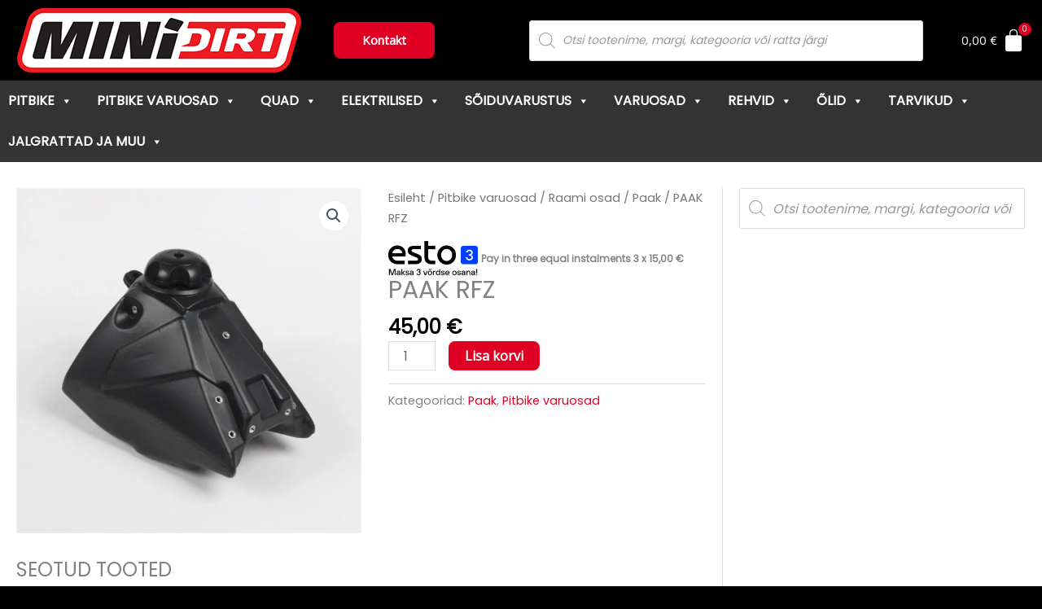

--- FILE ---
content_type: text/html; charset=UTF-8
request_url: https://minidirt.ee/toode/paak-rfz/
body_size: 59519
content:
<!DOCTYPE html>
<html lang="et">
<head>
<meta charset="UTF-8">
<meta name="viewport" content="width=device-width, initial-scale=1">
	<link rel="profile" href="https://gmpg.org/xfn/11"> 
	<meta name='robots' content='index, follow, max-image-preview:large, max-snippet:-1, max-video-preview:-1' />

	<!-- This site is optimized with the Yoast SEO plugin v26.8 - https://yoast.com/product/yoast-seo-wordpress/ -->
	<title>PAAK RFZ &#187; Mini Dirt</title>
	<link rel="canonical" href="https://minidirt.ee/toode/paak-rfz/" />
	<meta property="og:locale" content="et_EE" />
	<meta property="og:type" content="article" />
	<meta property="og:title" content="PAAK RFZ &#187; Mini Dirt" />
	<meta property="og:url" content="https://minidirt.ee/toode/paak-rfz/" />
	<meta property="og:site_name" content="Mini Dirt" />
	<meta property="article:modified_time" content="2023-11-16T15:48:32+00:00" />
	<meta property="og:image" content="https://minidirt.ee/wp-content/uploads/2023/11/full-7-2.webp" />
	<meta property="og:image:width" content="1200" />
	<meta property="og:image:height" content="1200" />
	<meta property="og:image:type" content="image/webp" />
	<meta name="twitter:card" content="summary_large_image" />
	<script type="application/ld+json" class="yoast-schema-graph">{"@context":"https://schema.org","@graph":[{"@type":"WebPage","@id":"https://minidirt.ee/toode/paak-rfz/","url":"https://minidirt.ee/toode/paak-rfz/","name":"PAAK RFZ &#187; Mini Dirt","isPartOf":{"@id":"https://minidirt.ee/#website"},"primaryImageOfPage":{"@id":"https://minidirt.ee/toode/paak-rfz/#primaryimage"},"image":{"@id":"https://minidirt.ee/toode/paak-rfz/#primaryimage"},"thumbnailUrl":"https://minidirt.ee/wp-content/uploads/2023/11/full-7-2.webp","datePublished":"2023-11-16T15:48:31+00:00","dateModified":"2023-11-16T15:48:32+00:00","breadcrumb":{"@id":"https://minidirt.ee/toode/paak-rfz/#breadcrumb"},"inLanguage":"et","potentialAction":[{"@type":"ReadAction","target":["https://minidirt.ee/toode/paak-rfz/"]}]},{"@type":"ImageObject","inLanguage":"et","@id":"https://minidirt.ee/toode/paak-rfz/#primaryimage","url":"https://minidirt.ee/wp-content/uploads/2023/11/full-7-2.webp","contentUrl":"https://minidirt.ee/wp-content/uploads/2023/11/full-7-2.webp","width":1200,"height":1200},{"@type":"BreadcrumbList","@id":"https://minidirt.ee/toode/paak-rfz/#breadcrumb","itemListElement":[{"@type":"ListItem","position":1,"name":"Esileht","item":"https://minidirt.ee/"},{"@type":"ListItem","position":2,"name":"Pood","item":"https://minidirt.ee/pood/"},{"@type":"ListItem","position":3,"name":"PAAK RFZ"}]},{"@type":"WebSite","@id":"https://minidirt.ee/#website","url":"https://minidirt.ee/","name":"Mini Dirt","description":"MX, Enduro, Dirtbike varuosad","publisher":{"@id":"https://minidirt.ee/#organization"},"potentialAction":[{"@type":"SearchAction","target":{"@type":"EntryPoint","urlTemplate":"https://minidirt.ee/?s={search_term_string}"},"query-input":{"@type":"PropertyValueSpecification","valueRequired":true,"valueName":"search_term_string"}}],"inLanguage":"et"},{"@type":"Organization","@id":"https://minidirt.ee/#organization","name":"Mini Dirt - Pitbike varuosade e-pood","url":"https://minidirt.ee/","logo":{"@type":"ImageObject","inLanguage":"et","@id":"https://minidirt.ee/#/schema/logo/image/","url":"https://minidirt.ee/wp-content/uploads/2021/08/minicross-apollo-rfz-open-125-2019-rouge-29123-137496-546x546-1.jpg","contentUrl":"https://minidirt.ee/wp-content/uploads/2021/08/minicross-apollo-rfz-open-125-2019-rouge-29123-137496-546x546-1.jpg","width":546,"height":546,"caption":"Mini Dirt - Pitbike varuosade e-pood"},"image":{"@id":"https://minidirt.ee/#/schema/logo/image/"}}]}</script>
	<!-- / Yoast SEO plugin. -->


<link rel='dns-prefetch' href='//fonts.googleapis.com' />
<link rel="alternate" type="application/rss+xml" title="Mini Dirt &raquo; RSS" href="https://minidirt.ee/feed/" />
<link rel="alternate" title="oEmbed (JSON)" type="application/json+oembed" href="https://minidirt.ee/wp-json/oembed/1.0/embed?url=https%3A%2F%2Fminidirt.ee%2Ftoode%2Fpaak-rfz%2F" />
<link rel="alternate" title="oEmbed (XML)" type="text/xml+oembed" href="https://minidirt.ee/wp-json/oembed/1.0/embed?url=https%3A%2F%2Fminidirt.ee%2Ftoode%2Fpaak-rfz%2F&#038;format=xml" />
<style id='wp-img-auto-sizes-contain-inline-css'>
img:is([sizes=auto i],[sizes^="auto," i]){contain-intrinsic-size:3000px 1500px}
/*# sourceURL=wp-img-auto-sizes-contain-inline-css */
</style>
<link rel='stylesheet' id='astra-theme-css-css' href='https://minidirt.ee/wp-content/themes/astra/assets/css/minified/frontend.min.css?ver=4.12.1' media='all' />
<style id='astra-theme-css-inline-css'>
.ast-no-sidebar .entry-content .alignfull {margin-left: calc( -50vw + 50%);margin-right: calc( -50vw + 50%);max-width: 100vw;width: 100vw;}.ast-no-sidebar .entry-content .alignwide {margin-left: calc(-41vw + 50%);margin-right: calc(-41vw + 50%);max-width: unset;width: unset;}.ast-no-sidebar .entry-content .alignfull .alignfull,.ast-no-sidebar .entry-content .alignfull .alignwide,.ast-no-sidebar .entry-content .alignwide .alignfull,.ast-no-sidebar .entry-content .alignwide .alignwide,.ast-no-sidebar .entry-content .wp-block-column .alignfull,.ast-no-sidebar .entry-content .wp-block-column .alignwide{width: 100%;margin-left: auto;margin-right: auto;}.wp-block-gallery,.blocks-gallery-grid {margin: 0;}.wp-block-separator {max-width: 100px;}.wp-block-separator.is-style-wide,.wp-block-separator.is-style-dots {max-width: none;}.entry-content .has-2-columns .wp-block-column:first-child {padding-right: 10px;}.entry-content .has-2-columns .wp-block-column:last-child {padding-left: 10px;}@media (max-width: 782px) {.entry-content .wp-block-columns .wp-block-column {flex-basis: 100%;}.entry-content .has-2-columns .wp-block-column:first-child {padding-right: 0;}.entry-content .has-2-columns .wp-block-column:last-child {padding-left: 0;}}body .entry-content .wp-block-latest-posts {margin-left: 0;}body .entry-content .wp-block-latest-posts li {list-style: none;}.ast-no-sidebar .ast-container .entry-content .wp-block-latest-posts {margin-left: 0;}.ast-header-break-point .entry-content .alignwide {margin-left: auto;margin-right: auto;}.entry-content .blocks-gallery-item img {margin-bottom: auto;}.wp-block-pullquote {border-top: 4px solid #555d66;border-bottom: 4px solid #555d66;color: #40464d;}:root{--ast-post-nav-space:0;--ast-container-default-xlg-padding:6.67em;--ast-container-default-lg-padding:5.67em;--ast-container-default-slg-padding:4.34em;--ast-container-default-md-padding:3.34em;--ast-container-default-sm-padding:6.67em;--ast-container-default-xs-padding:2.4em;--ast-container-default-xxs-padding:1.4em;--ast-code-block-background:#EEEEEE;--ast-comment-inputs-background:#FAFAFA;--ast-normal-container-width:1400px;--ast-narrow-container-width:750px;--ast-blog-title-font-weight:normal;--ast-blog-meta-weight:inherit;--ast-global-color-primary:var(--ast-global-color-5);--ast-global-color-secondary:var(--ast-global-color-4);--ast-global-color-alternate-background:var(--ast-global-color-7);--ast-global-color-subtle-background:var(--ast-global-color-6);--ast-bg-style-guide:var( --ast-global-color-secondary,--ast-global-color-5 );--ast-shadow-style-guide:0px 0px 4px 0 #00000057;--ast-global-dark-bg-style:#fff;--ast-global-dark-lfs:#fbfbfb;--ast-widget-bg-color:#fafafa;--ast-wc-container-head-bg-color:#fbfbfb;--ast-title-layout-bg:#eeeeee;--ast-search-border-color:#e7e7e7;--ast-lifter-hover-bg:#e6e6e6;--ast-gallery-block-color:#000;--srfm-color-input-label:var(--ast-global-color-2);}html{font-size:100%;}a,.page-title{color:#df0024;}a:hover,a:focus{color:#df0024;}body,button,input,select,textarea,.ast-button,.ast-custom-button{font-family:'Poppins',sans-serif;font-weight:400;font-size:16px;font-size:1rem;line-height:var(--ast-body-line-height,1.6em);}blockquote{color:#000000;}p,.entry-content p{margin-bottom:1em;}h1,h2,h3,h4,h5,h6,.entry-content :where(h1,h2,h3,h4,h5,h6),.entry-content :where(h1,h2,h3,h4,h5,h6) a,.site-title,.site-title a{font-family:'Montserrat',sans-serif;font-weight:600;}.site-title{font-size:25px;font-size:1.5625rem;display:none;}header .custom-logo-link img{max-width:155px;width:155px;}.astra-logo-svg{width:155px;}.site-header .site-description{font-size:15px;font-size:0.9375rem;display:none;}.entry-title{font-size:30px;font-size:1.875rem;}.archive .ast-article-post .ast-article-inner,.blog .ast-article-post .ast-article-inner,.archive .ast-article-post .ast-article-inner:hover,.blog .ast-article-post .ast-article-inner:hover{overflow:hidden;}h1,.entry-content :where(h1),.entry-content :where(h1) a{font-size:52px;font-size:3.25rem;font-family:'Montserrat',sans-serif;line-height:1.4em;}h2,.entry-content :where(h2),.entry-content :where(h2) a{font-size:34px;font-size:2.125rem;font-family:'Montserrat',sans-serif;line-height:1.3em;}h3,.entry-content :where(h3),.entry-content :where(h3) a{font-size:24px;font-size:1.5rem;font-family:'Montserrat',sans-serif;line-height:1.3em;}h4,.entry-content :where(h4),.entry-content :where(h4) a{font-size:20px;font-size:1.25rem;line-height:1.2em;font-family:'Montserrat',sans-serif;}h5,.entry-content :where(h5),.entry-content :where(h5) a{font-size:17px;font-size:1.0625rem;line-height:1.2em;font-family:'Montserrat',sans-serif;}h6,.entry-content :where(h6),.entry-content :where(h6) a{font-size:15px;font-size:0.9375rem;line-height:1.25em;font-family:'Montserrat',sans-serif;}::selection{background-color:#df0024;color:#ffffff;}body,h1,h2,h3,h4,h5,h6,.entry-title a,.entry-content :where(h1,h2,h3,h4,h5,h6),.entry-content :where(h1,h2,h3,h4,h5,h6) a{color:#000000;}.tagcloud a:hover,.tagcloud a:focus,.tagcloud a.current-item{color:#ffffff;border-color:#df0024;background-color:#df0024;}input:focus,input[type="text"]:focus,input[type="email"]:focus,input[type="url"]:focus,input[type="password"]:focus,input[type="reset"]:focus,input[type="search"]:focus,textarea:focus{border-color:#df0024;}input[type="radio"]:checked,input[type=reset],input[type="checkbox"]:checked,input[type="checkbox"]:hover:checked,input[type="checkbox"]:focus:checked,input[type=range]::-webkit-slider-thumb{border-color:#df0024;background-color:#df0024;box-shadow:none;}.site-footer a:hover + .post-count,.site-footer a:focus + .post-count{background:#df0024;border-color:#df0024;}.single .nav-links .nav-previous,.single .nav-links .nav-next{color:#df0024;}.entry-meta,.entry-meta *{line-height:1.45;color:#df0024;}.entry-meta a:not(.ast-button):hover,.entry-meta a:not(.ast-button):hover *,.entry-meta a:not(.ast-button):focus,.entry-meta a:not(.ast-button):focus *,.page-links > .page-link,.page-links .page-link:hover,.post-navigation a:hover{color:#df0024;}#cat option,.secondary .calendar_wrap thead a,.secondary .calendar_wrap thead a:visited{color:#df0024;}.secondary .calendar_wrap #today,.ast-progress-val span{background:#df0024;}.secondary a:hover + .post-count,.secondary a:focus + .post-count{background:#df0024;border-color:#df0024;}.calendar_wrap #today > a{color:#ffffff;}.page-links .page-link,.single .post-navigation a{color:#df0024;}.ast-search-menu-icon .search-form button.search-submit{padding:0 4px;}.ast-search-menu-icon form.search-form{padding-right:0;}.ast-search-menu-icon.slide-search input.search-field{width:0;}.ast-header-search .ast-search-menu-icon.ast-dropdown-active .search-form,.ast-header-search .ast-search-menu-icon.ast-dropdown-active .search-field:focus{transition:all 0.2s;}.search-form input.search-field:focus{outline:none;}.widget-title,.widget .wp-block-heading{font-size:22px;font-size:1.375rem;color:#000000;}#secondary,#secondary button,#secondary input,#secondary select,#secondary textarea{font-size:16px;font-size:1rem;}.ast-search-menu-icon.slide-search a:focus-visible:focus-visible,.astra-search-icon:focus-visible,#close:focus-visible,a:focus-visible,.ast-menu-toggle:focus-visible,.site .skip-link:focus-visible,.wp-block-loginout input:focus-visible,.wp-block-search.wp-block-search__button-inside .wp-block-search__inside-wrapper,.ast-header-navigation-arrow:focus-visible,.woocommerce .wc-proceed-to-checkout > .checkout-button:focus-visible,.woocommerce .woocommerce-MyAccount-navigation ul li a:focus-visible,.ast-orders-table__row .ast-orders-table__cell:focus-visible,.woocommerce .woocommerce-order-details .order-again > .button:focus-visible,.woocommerce .woocommerce-message a.button.wc-forward:focus-visible,.woocommerce #minus_qty:focus-visible,.woocommerce #plus_qty:focus-visible,a#ast-apply-coupon:focus-visible,.woocommerce .woocommerce-info a:focus-visible,.woocommerce .astra-shop-summary-wrap a:focus-visible,.woocommerce a.wc-forward:focus-visible,#ast-apply-coupon:focus-visible,.woocommerce-js .woocommerce-mini-cart-item a.remove:focus-visible,#close:focus-visible,.button.search-submit:focus-visible,#search_submit:focus,.normal-search:focus-visible,.ast-header-account-wrap:focus-visible,.woocommerce .ast-on-card-button.ast-quick-view-trigger:focus,.astra-cart-drawer-close:focus,.ast-single-variation:focus,.ast-woocommerce-product-gallery__image:focus,.ast-button:focus,.woocommerce-product-gallery--with-images [data-controls="prev"]:focus-visible,.woocommerce-product-gallery--with-images [data-controls="next"]:focus-visible,.ast-builder-button-wrap:has(.ast-custom-button-link:focus),.ast-builder-button-wrap .ast-custom-button-link:focus{outline-style:dotted;outline-color:inherit;outline-width:thin;}input:focus,input[type="text"]:focus,input[type="email"]:focus,input[type="url"]:focus,input[type="password"]:focus,input[type="reset"]:focus,input[type="search"]:focus,input[type="number"]:focus,textarea:focus,.wp-block-search__input:focus,[data-section="section-header-mobile-trigger"] .ast-button-wrap .ast-mobile-menu-trigger-minimal:focus,.ast-mobile-popup-drawer.active .menu-toggle-close:focus,.woocommerce-ordering select.orderby:focus,#ast-scroll-top:focus,#coupon_code:focus,.woocommerce-page #comment:focus,.woocommerce #reviews #respond input#submit:focus,.woocommerce a.add_to_cart_button:focus,.woocommerce .button.single_add_to_cart_button:focus,.woocommerce .woocommerce-cart-form button:focus,.woocommerce .woocommerce-cart-form__cart-item .quantity .qty:focus,.woocommerce .woocommerce-billing-fields .woocommerce-billing-fields__field-wrapper .woocommerce-input-wrapper > .input-text:focus,.woocommerce #order_comments:focus,.woocommerce #place_order:focus,.woocommerce .woocommerce-address-fields .woocommerce-address-fields__field-wrapper .woocommerce-input-wrapper > .input-text:focus,.woocommerce .woocommerce-MyAccount-content form button:focus,.woocommerce .woocommerce-MyAccount-content .woocommerce-EditAccountForm .woocommerce-form-row .woocommerce-Input.input-text:focus,.woocommerce .ast-woocommerce-container .woocommerce-pagination ul.page-numbers li a:focus,body #content .woocommerce form .form-row .select2-container--default .select2-selection--single:focus,#ast-coupon-code:focus,.woocommerce.woocommerce-js .quantity input[type=number]:focus,.woocommerce-js .woocommerce-mini-cart-item .quantity input[type=number]:focus,.woocommerce p#ast-coupon-trigger:focus{border-style:dotted;border-color:inherit;border-width:thin;}input{outline:none;}.woocommerce-js input[type=text]:focus,.woocommerce-js input[type=email]:focus,.woocommerce-js textarea:focus,input[type=number]:focus,.comments-area textarea#comment:focus,.comments-area textarea#comment:active,.comments-area .ast-comment-formwrap input[type="text"]:focus,.comments-area .ast-comment-formwrap input[type="text"]:active{outline-style:unset;outline-color:inherit;outline-width:thin;}.site-logo-img img{ transition:all 0.2s linear;}body .ast-oembed-container *{position:absolute;top:0;width:100%;height:100%;left:0;}body .wp-block-embed-pocket-casts .ast-oembed-container *{position:unset;}.ast-single-post-featured-section + article {margin-top: 2em;}.site-content .ast-single-post-featured-section img {width: 100%;overflow: hidden;object-fit: cover;}.site > .ast-single-related-posts-container {margin-top: 0;}@media (min-width: 922px) {.ast-desktop .ast-container--narrow {max-width: var(--ast-narrow-container-width);margin: 0 auto;}}#secondary {margin: 4em 0 2.5em;word-break: break-word;line-height: 2;}#secondary li {margin-bottom: 0.25em;}#secondary li:last-child {margin-bottom: 0;}@media (max-width: 768px) {.js_active .ast-plain-container.ast-single-post #secondary {margin-top: 1.5em;}}.ast-separate-container.ast-two-container #secondary .widget {background-color: #fff;padding: 2em;margin-bottom: 2em;}@media (min-width: 993px) {.ast-left-sidebar #secondary {padding-right: 60px;}.ast-right-sidebar #secondary {padding-left: 60px;}}@media (max-width: 993px) {.ast-right-sidebar #secondary {padding-left: 30px;}.ast-left-sidebar #secondary {padding-right: 30px;}}@media (max-width:921.9px){#ast-desktop-header{display:none;}}@media (min-width:922px){#ast-mobile-header{display:none;}}.ast-site-header-cart .cart-container,.ast-edd-site-header-cart .ast-edd-cart-container {transition: all 0.2s linear;}.ast-site-header-cart .ast-woo-header-cart-info-wrap,.ast-edd-site-header-cart .ast-edd-header-cart-info-wrap {padding: 0 6px 0 2px;font-weight: 600;line-height: 2.7;display: inline-block;}.ast-site-header-cart i.astra-icon {font-size: 20px;font-size: 1.3em;font-style: normal;font-weight: normal;position: relative;padding: 0 2px;}.ast-site-header-cart i.astra-icon.no-cart-total:after,.ast-header-break-point.ast-header-custom-item-outside .ast-edd-header-cart-info-wrap,.ast-header-break-point.ast-header-custom-item-outside .ast-woo-header-cart-info-wrap {display: none;}.ast-site-header-cart.ast-menu-cart-fill i.astra-icon,.ast-edd-site-header-cart.ast-edd-menu-cart-fill span.astra-icon {font-size: 1.1em;}.astra-cart-drawer {position: fixed;display: block;visibility: hidden;overflow: auto;-webkit-overflow-scrolling: touch;z-index: 10000;background-color: var(--ast-global-color-primary,var(--ast-global-color-5));transform: translate3d(0,0,0);opacity: 0;will-change: transform;transition: 0.25s ease;}.woocommerce-mini-cart {position: relative;}.woocommerce-mini-cart::before {content: "";transition: .3s;}.woocommerce-mini-cart.ajax-mini-cart-qty-loading::before {position: absolute;top: 0;left: 0;right: 0;width: 100%;height: 100%;z-index: 5;background-color: var(--ast-global-color-primary,var(--ast-global-color-5));opacity: .5;}.astra-cart-drawer {width: 460px;height: 100%;left: 100%;top: 0px;opacity: 1;transform: translate3d(0%,0,0);}.astra-cart-drawer .astra-cart-drawer-header {position: absolute;width: 100%;text-align: left;text-transform: inherit;font-weight: 500;border-bottom: 1px solid var(--ast-border-color);padding: 1.34em;line-height: 1;z-index: 1;max-height: 3.5em;}.astra-cart-drawer .astra-cart-drawer-header .astra-cart-drawer-title {color: var(--ast-global-color-2);}.astra-cart-drawer .astra-cart-drawer-close .ast-close-svg {width: 22px;height: 22px;}.astra-cart-drawer .astra-cart-drawer-content,.astra-cart-drawer .astra-cart-drawer-content .widget_shopping_cart,.astra-cart-drawer .astra-cart-drawer-content .widget_shopping_cart_content {height: 100%;}.astra-cart-drawer .astra-cart-drawer-content {padding-top: 3.5em;}.astra-cart-drawer .ast-mini-cart-price-wrap .multiply-symbol{padding: 0 0.5em;}.astra-cart-drawer .astra-cart-drawer-content .woocommerce-mini-cart-item .ast-mini-cart-price-wrap {float: right;margin-top: 0.5em;max-width: 50%;}.astra-cart-drawer .astra-cart-drawer-content .woocommerce-mini-cart-item .variation {margin-top: 0.5em;margin-bottom: 0.5em;}.astra-cart-drawer .astra-cart-drawer-content .woocommerce-mini-cart-item .variation dt {font-weight: 500;}.astra-cart-drawer .astra-cart-drawer-content .widget_shopping_cart_content {display: flex;flex-direction: column;overflow: hidden;}.astra-cart-drawer .astra-cart-drawer-content .widget_shopping_cart_content ul li {min-height: 60px;}.woocommerce-js .astra-cart-drawer .astra-cart-drawer-content .woocommerce-mini-cart__total {display: flex;justify-content: space-between;padding: 0.7em 1.34em;margin-bottom: 0;}.woocommerce-js .astra-cart-drawer .astra-cart-drawer-content .woocommerce-mini-cart__total strong,.woocommerce-js .astra-cart-drawer .astra-cart-drawer-content .woocommerce-mini-cart__total .amount {width: 50%;}.astra-cart-drawer .astra-cart-drawer-content .woocommerce-mini-cart {padding: 1.3em;flex: 1;overflow: auto;}.astra-cart-drawer .astra-cart-drawer-content .woocommerce-mini-cart a.remove {width: 20px;height: 20px;line-height: 16px;}.astra-cart-drawer .astra-cart-drawer-content .woocommerce-mini-cart__total {padding: 1em 1.5em;margin: 0;text-align: center;}.astra-cart-drawer .astra-cart-drawer-content .woocommerce-mini-cart__buttons {padding: 1.34em;text-align: center;margin-bottom: 0;}.astra-cart-drawer .astra-cart-drawer-content .woocommerce-mini-cart__buttons .button.checkout {margin-right: 0;}.astra-cart-drawer .astra-cart-drawer-content .woocommerce-mini-cart__buttons a{width: 100%;}.woocommerce-js .astra-cart-drawer .astra-cart-drawer-content .woocommerce-mini-cart__buttons a:nth-last-child(1) {margin-bottom: 0;}.astra-cart-drawer .astra-cart-drawer-content .edd-cart-item {padding: .5em 2.6em .5em 1.5em;}.astra-cart-drawer .astra-cart-drawer-content .edd-cart-item .edd-remove-from-cart::after {width: 20px;height: 20px;line-height: 16px;}.astra-cart-drawer .astra-cart-drawer-content .edd-cart-number-of-items {padding: 1em 1.5em 1em 1.5em;margin-bottom: 0;text-align: center;}.astra-cart-drawer .astra-cart-drawer-content .edd_total {padding: .5em 1.5em;margin: 0;text-align: center;}.astra-cart-drawer .astra-cart-drawer-content .cart_item.edd_checkout {padding: 1em 1.5em 0;text-align: center;margin-top: 0;}.astra-cart-drawer .widget_shopping_cart_content > .woocommerce-mini-cart__empty-message {display: none;}.astra-cart-drawer .woocommerce-mini-cart__empty-message,.astra-cart-drawer .cart_item.empty {text-align: center;margin-top: 10px;}body.admin-bar .astra-cart-drawer {padding-top: 32px;}@media (max-width: 782px) {body.admin-bar .astra-cart-drawer {padding-top: 46px;}}.ast-mobile-cart-active body.ast-hfb-header {overflow: hidden;}.ast-mobile-cart-active .astra-mobile-cart-overlay {opacity: 1;cursor: pointer;visibility: visible;z-index: 999;}.ast-mini-cart-empty-wrap {display: flex;flex-wrap: wrap;height: 100%;align-items: flex-end;}.ast-mini-cart-empty-wrap > * {width: 100%;}.astra-cart-drawer-content .ast-mini-cart-empty {height: 100%;display: flex;flex-direction: column;justify-content: space-between;text-align: center;}.astra-cart-drawer-content .ast-mini-cart-empty .ast-mini-cart-message {display: flex;align-items: center;justify-content: center;height: 100%;padding: 1.34em;}@media (min-width: 546px) {.astra-cart-drawer .astra-cart-drawer-content.ast-large-view .woocommerce-mini-cart__buttons {display: flex;}.woocommerce-js .astra-cart-drawer .astra-cart-drawer-content.ast-large-view .woocommerce-mini-cart__buttons a,.woocommerce-js .astra-cart-drawer .astra-cart-drawer-content.ast-large-view .woocommerce-mini-cart__buttons a.checkout {margin-top: 0;margin-bottom: 0;}}.ast-site-header-cart .cart-container:focus-visible {display: inline-block;}.ast-site-header-cart i.astra-icon:after {content: attr(data-cart-total);position: absolute;font-family: 'Poppins',sans-serif;font-style: normal;top: -10px;right: -12px;font-weight: bold;box-shadow: 1px 1px 3px 0px rgba(0,0,0,0.3);font-size: 11px;padding-left: 0px;padding-right: 1px;line-height: 17px;letter-spacing: -.5px;height: 18px;min-width: 18px;border-radius: 99px;text-align: center;z-index: 3;}li.woocommerce-custom-menu-item .ast-site-header-cart i.astra-icon:after,li.edd-custom-menu-item .ast-edd-site-header-cart span.astra-icon:after {padding-left: 2px;}.astra-cart-drawer .astra-cart-drawer-close {position: absolute;top: 0.5em;right: 0;border: none;margin: 0;padding: .6em 1em .4em;color: var(--ast-global-color-2);background-color: transparent;}.astra-mobile-cart-overlay {background-color: rgba(0,0,0,0.4);position: fixed;top: 0;right: 0;bottom: 0;left: 0;visibility: hidden;opacity: 0;transition: opacity 0.2s ease-in-out;}.astra-cart-drawer .astra-cart-drawer-content .edd-cart-item .edd-remove-from-cart {right: 1.2em;}.ast-header-break-point.ast-woocommerce-cart-menu.ast-hfb-header .ast-cart-menu-wrap,.ast-header-break-point.ast-hfb-header .ast-cart-menu-wrap,.ast-header-break-point .ast-edd-site-header-cart-wrap .ast-edd-cart-menu-wrap {width: auto;height: 2em;font-size: 1.4em;line-height: 2;vertical-align: middle;text-align: right;}.woocommerce-js .astra-cart-drawer .astra-cart-drawer-content .woocommerce-mini-cart__buttons .button:not(.checkout):not(.ast-continue-shopping) {margin-right: 10px;}.woocommerce-js .astra-cart-drawer .astra-cart-drawer-content .woocommerce-mini-cart__buttons .button:not(.checkout):not(.ast-continue-shopping),.ast-site-header-cart .widget_shopping_cart .buttons .button:not(.checkout),.ast-site-header-cart .ast-site-header-cart-data .ast-mini-cart-empty .woocommerce-mini-cart__buttons a.button {background-color: transparent;border-style: solid;border-width: 1px;border-color: #dd3333;color: #dd3333;}.woocommerce-js .astra-cart-drawer .astra-cart-drawer-content .woocommerce-mini-cart__buttons .button:not(.checkout):not(.ast-continue-shopping):hover,.ast-site-header-cart .widget_shopping_cart .buttons .button:not(.checkout):hover {border-color: #dd3333;color: #dd3333;}.woocommerce-js .astra-cart-drawer .astra-cart-drawer-content .woocommerce-mini-cart__buttons a.checkout {margin-left: 0;margin-top: 10px;border-style: solid;border-width: 2px;border-color: #dd3333;}.woocommerce-js .astra-cart-drawer .astra-cart-drawer-content .woocommerce-mini-cart__buttons a.checkout:hover {border-color: #dd3333;}.woocommerce-js .astra-cart-drawer .astra-cart-drawer-content .woocommerce-mini-cart__total strong{padding-right: .5em;text-align: left;font-weight: 500;}.woocommerce-js .astra-cart-drawer .astra-cart-drawer-content .woocommerce-mini-cart__total .amount{text-align: right;}.astra-cart-drawer.active {transform: translate3d(-100%,0,0);visibility: visible;}.ast-site-header-cart.ast-menu-cart-outline .ast-cart-menu-wrap,.ast-site-header-cart.ast-menu-cart-fill .ast-cart-menu-wrap,.ast-edd-site-header-cart.ast-edd-menu-cart-outline .ast-edd-cart-menu-wrap,.ast-edd-site-header-cart.ast-edd-menu-cart-fill .ast-edd-cart-menu-wrap {line-height: 1.8;}.ast-site-header-cart .cart-container *,.ast-edd-site-header-cart .ast-edd-cart-container * {transition: all 0s linear;}@media (max-width:921px){.astra-cart-drawer.active{width:80%;}}@media (max-width:544px){.astra-cart-drawer.active{width:100%;}}@media( max-width: 420px ) {.single .nav-links .nav-previous,.single .nav-links .nav-next {width: 100%;text-align: center;}}.wp-block-buttons.aligncenter{justify-content:center;}@media (max-width:782px){.entry-content .wp-block-columns .wp-block-column{margin-left:0px;}}.wp-block-image.aligncenter{margin-left:auto;margin-right:auto;}.wp-block-table.aligncenter{margin-left:auto;margin-right:auto;}.wp-block-buttons .wp-block-button.is-style-outline .wp-block-button__link.wp-element-button,.ast-outline-button,.wp-block-uagb-buttons-child .uagb-buttons-repeater.ast-outline-button{border-color:#dd3333;border-top-width:2px;border-right-width:2px;border-bottom-width:2px;border-left-width:2px;font-family:'Open Sans',sans-serif;font-weight:400;font-size:15px;font-size:0.9375rem;line-height:1em;border-top-left-radius:8px;border-top-right-radius:8px;border-bottom-right-radius:8px;border-bottom-left-radius:8px;}.wp-block-button.is-style-outline .wp-block-button__link:hover,.wp-block-buttons .wp-block-button.is-style-outline .wp-block-button__link:focus,.wp-block-buttons .wp-block-button.is-style-outline > .wp-block-button__link:not(.has-text-color):hover,.wp-block-buttons .wp-block-button.wp-block-button__link.is-style-outline:not(.has-text-color):hover,.ast-outline-button:hover,.ast-outline-button:focus,.wp-block-uagb-buttons-child .uagb-buttons-repeater.ast-outline-button:hover,.wp-block-uagb-buttons-child .uagb-buttons-repeater.ast-outline-button:focus{background-color:#dd3333;}.wp-block-button .wp-block-button__link.wp-element-button.is-style-outline:not(.has-background),.wp-block-button.is-style-outline>.wp-block-button__link.wp-element-button:not(.has-background),.ast-outline-button{background-color:#dd3333;}.entry-content[data-ast-blocks-layout] > figure{margin-bottom:1em;}.elementor-widget-container .elementor-loop-container .e-loop-item[data-elementor-type="loop-item"]{width:100%;} .ast-desktop .review-count{margin-left:-40px;margin-right:auto;}@media (max-width:921px){.ast-left-sidebar #content > .ast-container{display:flex;flex-direction:column-reverse;width:100%;}.ast-separate-container .ast-article-post,.ast-separate-container .ast-article-single{padding:1.5em 2.14em;}.ast-author-box img.avatar{margin:20px 0 0 0;}}@media (max-width:921px){#secondary.secondary{padding-top:0;}.ast-separate-container.ast-right-sidebar #secondary{padding-left:1em;padding-right:1em;}.ast-separate-container.ast-two-container #secondary{padding-left:0;padding-right:0;}.ast-page-builder-template .entry-header #secondary,.ast-page-builder-template #secondary{margin-top:1.5em;}}@media (max-width:921px){.ast-right-sidebar #primary{padding-right:0;}.ast-page-builder-template.ast-left-sidebar #secondary,.ast-page-builder-template.ast-right-sidebar #secondary{padding-right:20px;padding-left:20px;}.ast-right-sidebar #secondary,.ast-left-sidebar #primary{padding-left:0;}.ast-left-sidebar #secondary{padding-right:0;}}@media (min-width:922px){.ast-separate-container.ast-right-sidebar #primary,.ast-separate-container.ast-left-sidebar #primary{border:0;}.search-no-results.ast-separate-container #primary{margin-bottom:4em;}}@media (min-width:922px){.ast-right-sidebar #primary{border-right:1px solid var(--ast-border-color);}.ast-left-sidebar #primary{border-left:1px solid var(--ast-border-color);}.ast-right-sidebar #secondary{border-left:1px solid var(--ast-border-color);margin-left:-1px;}.ast-left-sidebar #secondary{border-right:1px solid var(--ast-border-color);margin-right:-1px;}.ast-separate-container.ast-two-container.ast-right-sidebar #secondary{padding-left:30px;padding-right:0;}.ast-separate-container.ast-two-container.ast-left-sidebar #secondary{padding-right:30px;padding-left:0;}.ast-separate-container.ast-right-sidebar #secondary,.ast-separate-container.ast-left-sidebar #secondary{border:0;margin-left:auto;margin-right:auto;}.ast-separate-container.ast-two-container #secondary .widget:last-child{margin-bottom:0;}}.elementor-widget-button .elementor-button{border-style:solid;text-decoration:none;border-top-width:0;border-right-width:0;border-left-width:0;border-bottom-width:0;}body .elementor-button.elementor-size-sm,body .elementor-button.elementor-size-xs,body .elementor-button.elementor-size-md,body .elementor-button.elementor-size-lg,body .elementor-button.elementor-size-xl,body .elementor-button{border-top-left-radius:8px;border-top-right-radius:8px;border-bottom-right-radius:8px;border-bottom-left-radius:8px;padding-top:15px;padding-right:35px;padding-bottom:15px;padding-left:35px;}.elementor-widget-button .elementor-button{border-color:#dd3333;background-color:#dd3333;}.elementor-widget-button .elementor-button:hover,.elementor-widget-button .elementor-button:focus{color:#ffffff;background-color:#dd3333;border-color:#dd3333;}.wp-block-button .wp-block-button__link ,.elementor-widget-button .elementor-button,.elementor-widget-button .elementor-button:visited{color:#ffffff;}.elementor-widget-button .elementor-button{font-family:'Open Sans',sans-serif;font-weight:400;font-size:15px;font-size:0.9375rem;line-height:1em;}body .elementor-button.elementor-size-sm,body .elementor-button.elementor-size-xs,body .elementor-button.elementor-size-md,body .elementor-button.elementor-size-lg,body .elementor-button.elementor-size-xl,body .elementor-button{font-size:15px;font-size:0.9375rem;}.wp-block-button .wp-block-button__link:hover,.wp-block-button .wp-block-button__link:focus{color:#ffffff;background-color:#dd3333;border-color:#dd3333;}.elementor-widget-heading h1.elementor-heading-title{line-height:1.4em;}.elementor-widget-heading h2.elementor-heading-title{line-height:1.3em;}.elementor-widget-heading h3.elementor-heading-title{line-height:1.3em;}.elementor-widget-heading h4.elementor-heading-title{line-height:1.2em;}.elementor-widget-heading h5.elementor-heading-title{line-height:1.2em;}.elementor-widget-heading h6.elementor-heading-title{line-height:1.25em;}.wp-block-button .wp-block-button__link{border-top-width:0;border-right-width:0;border-left-width:0;border-bottom-width:0;border-color:#dd3333;background-color:#dd3333;color:#ffffff;font-family:'Open Sans',sans-serif;font-weight:400;line-height:1em;font-size:15px;font-size:0.9375rem;border-top-left-radius:8px;border-top-right-radius:8px;border-bottom-right-radius:8px;border-bottom-left-radius:8px;padding-top:15px;padding-right:35px;padding-bottom:15px;padding-left:35px;}.menu-toggle,button,.ast-button,.ast-custom-button,.button,input#submit,input[type="button"],input[type="submit"],input[type="reset"]{border-style:solid;border-top-width:0;border-right-width:0;border-left-width:0;border-bottom-width:0;color:#ffffff;border-color:#dd3333;background-color:#dd3333;padding-top:15px;padding-right:35px;padding-bottom:15px;padding-left:35px;font-family:'Open Sans',sans-serif;font-weight:400;font-size:15px;font-size:0.9375rem;line-height:1em;border-top-left-radius:8px;border-top-right-radius:8px;border-bottom-right-radius:8px;border-bottom-left-radius:8px;}button:focus,.menu-toggle:hover,button:hover,.ast-button:hover,.ast-custom-button:hover .button:hover,.ast-custom-button:hover ,input[type=reset]:hover,input[type=reset]:focus,input#submit:hover,input#submit:focus,input[type="button"]:hover,input[type="button"]:focus,input[type="submit"]:hover,input[type="submit"]:focus{color:#ffffff;background-color:#dd3333;border-color:#dd3333;}@media (max-width:921px){.ast-mobile-header-stack .main-header-bar .ast-search-menu-icon{display:inline-block;}.ast-header-break-point.ast-header-custom-item-outside .ast-mobile-header-stack .main-header-bar .ast-search-icon{margin:0;}.ast-comment-avatar-wrap img{max-width:2.5em;}.ast-comment-meta{padding:0 1.8888em 1.3333em;}.ast-separate-container .ast-comment-list li.depth-1{padding:1.5em 2.14em;}.ast-separate-container .comment-respond{padding:2em 2.14em;}}@media (min-width:544px){.ast-container{max-width:100%;}}@media (max-width:544px){.ast-separate-container .ast-article-post,.ast-separate-container .ast-article-single,.ast-separate-container .comments-title,.ast-separate-container .ast-archive-description{padding:1.5em 1em;}.ast-separate-container #content .ast-container{padding-left:0.54em;padding-right:0.54em;}.ast-separate-container .ast-comment-list .bypostauthor{padding:.5em;}.ast-search-menu-icon.ast-dropdown-active .search-field{width:170px;}.ast-separate-container #secondary{padding-top:0;}.ast-separate-container.ast-two-container #secondary .widget{margin-bottom:1.5em;padding-left:1em;padding-right:1em;}} #ast-mobile-header .ast-site-header-cart-li a{pointer-events:none;}.ast-no-sidebar.ast-separate-container .entry-content .alignfull {margin-left: -6.67em;margin-right: -6.67em;width: auto;}@media (max-width: 1200px) {.ast-no-sidebar.ast-separate-container .entry-content .alignfull {margin-left: -2.4em;margin-right: -2.4em;}}@media (max-width: 768px) {.ast-no-sidebar.ast-separate-container .entry-content .alignfull {margin-left: -2.14em;margin-right: -2.14em;}}@media (max-width: 544px) {.ast-no-sidebar.ast-separate-container .entry-content .alignfull {margin-left: -1em;margin-right: -1em;}}.ast-no-sidebar.ast-separate-container .entry-content .alignwide {margin-left: -20px;margin-right: -20px;}.ast-no-sidebar.ast-separate-container .entry-content .wp-block-column .alignfull,.ast-no-sidebar.ast-separate-container .entry-content .wp-block-column .alignwide {margin-left: auto;margin-right: auto;width: 100%;}@media (max-width:921px){.site-title{display:none;}.site-header .site-description{display:none;}h1,.entry-content :where(h1),.entry-content :where(h1) a{font-size:30px;}h2,.entry-content :where(h2),.entry-content :where(h2) a{font-size:25px;}h3,.entry-content :where(h3),.entry-content :where(h3) a{font-size:20px;}.astra-logo-svg{width:120px;}header .custom-logo-link img,.ast-header-break-point .site-logo-img .custom-mobile-logo-link img{max-width:120px;width:120px;}}@media (max-width:544px){.site-title{display:none;}.site-header .site-description{display:none;}h1,.entry-content :where(h1),.entry-content :where(h1) a{font-size:30px;}h2,.entry-content :where(h2),.entry-content :where(h2) a{font-size:20px;}h3,.entry-content :where(h3),.entry-content :where(h3) a{font-size:20px;}h4,.entry-content :where(h4),.entry-content :where(h4) a{font-size:17px;font-size:1.0625rem;}h5,.entry-content :where(h5),.entry-content :where(h5) a{font-size:16px;font-size:1rem;}header .custom-logo-link img,.ast-header-break-point .site-branding img,.ast-header-break-point .custom-logo-link img{max-width:120px;width:120px;}.astra-logo-svg{width:120px;}.ast-header-break-point .site-logo-img .custom-mobile-logo-link img{max-width:120px;}}@media (max-width:921px){html{font-size:91.2%;}}@media (max-width:544px){html{font-size:91.2%;}}@media (min-width:922px){.ast-container{max-width:1440px;}}@font-face {font-family: "Astra";src: url(https://minidirt.ee/wp-content/themes/astra/assets/fonts/astra.woff) format("woff"),url(https://minidirt.ee/wp-content/themes/astra/assets/fonts/astra.ttf) format("truetype"),url(https://minidirt.ee/wp-content/themes/astra/assets/fonts/astra.svg#astra) format("svg");font-weight: normal;font-style: normal;font-display: fallback;}@media (min-width:922px){.main-header-menu .sub-menu .menu-item.ast-left-align-sub-menu:hover > .sub-menu,.main-header-menu .sub-menu .menu-item.ast-left-align-sub-menu.focus > .sub-menu{margin-left:-2px;}}.site .comments-area{padding-bottom:3em;}.astra-icon-down_arrow::after {content: "\e900";font-family: Astra;}.astra-icon-close::after {content: "\e5cd";font-family: Astra;}.astra-icon-drag_handle::after {content: "\e25d";font-family: Astra;}.astra-icon-format_align_justify::after {content: "\e235";font-family: Astra;}.astra-icon-menu::after {content: "\e5d2";font-family: Astra;}.astra-icon-reorder::after {content: "\e8fe";font-family: Astra;}.astra-icon-search::after {content: "\e8b6";font-family: Astra;}.astra-icon-zoom_in::after {content: "\e56b";font-family: Astra;}.astra-icon-check-circle::after {content: "\e901";font-family: Astra;}.astra-icon-shopping-cart::after {content: "\f07a";font-family: Astra;}.astra-icon-shopping-bag::after {content: "\f290";font-family: Astra;}.astra-icon-shopping-basket::after {content: "\f291";font-family: Astra;}.astra-icon-circle-o::after {content: "\e903";font-family: Astra;}.astra-icon-certificate::after {content: "\e902";font-family: Astra;}blockquote {padding: 1.2em;}:root .has-ast-global-color-0-color{color:var(--ast-global-color-0);}:root .has-ast-global-color-0-background-color{background-color:var(--ast-global-color-0);}:root .wp-block-button .has-ast-global-color-0-color{color:var(--ast-global-color-0);}:root .wp-block-button .has-ast-global-color-0-background-color{background-color:var(--ast-global-color-0);}:root .has-ast-global-color-1-color{color:var(--ast-global-color-1);}:root .has-ast-global-color-1-background-color{background-color:var(--ast-global-color-1);}:root .wp-block-button .has-ast-global-color-1-color{color:var(--ast-global-color-1);}:root .wp-block-button .has-ast-global-color-1-background-color{background-color:var(--ast-global-color-1);}:root .has-ast-global-color-2-color{color:var(--ast-global-color-2);}:root .has-ast-global-color-2-background-color{background-color:var(--ast-global-color-2);}:root .wp-block-button .has-ast-global-color-2-color{color:var(--ast-global-color-2);}:root .wp-block-button .has-ast-global-color-2-background-color{background-color:var(--ast-global-color-2);}:root .has-ast-global-color-3-color{color:var(--ast-global-color-3);}:root .has-ast-global-color-3-background-color{background-color:var(--ast-global-color-3);}:root .wp-block-button .has-ast-global-color-3-color{color:var(--ast-global-color-3);}:root .wp-block-button .has-ast-global-color-3-background-color{background-color:var(--ast-global-color-3);}:root .has-ast-global-color-4-color{color:var(--ast-global-color-4);}:root .has-ast-global-color-4-background-color{background-color:var(--ast-global-color-4);}:root .wp-block-button .has-ast-global-color-4-color{color:var(--ast-global-color-4);}:root .wp-block-button .has-ast-global-color-4-background-color{background-color:var(--ast-global-color-4);}:root .has-ast-global-color-5-color{color:var(--ast-global-color-5);}:root .has-ast-global-color-5-background-color{background-color:var(--ast-global-color-5);}:root .wp-block-button .has-ast-global-color-5-color{color:var(--ast-global-color-5);}:root .wp-block-button .has-ast-global-color-5-background-color{background-color:var(--ast-global-color-5);}:root .has-ast-global-color-6-color{color:var(--ast-global-color-6);}:root .has-ast-global-color-6-background-color{background-color:var(--ast-global-color-6);}:root .wp-block-button .has-ast-global-color-6-color{color:var(--ast-global-color-6);}:root .wp-block-button .has-ast-global-color-6-background-color{background-color:var(--ast-global-color-6);}:root .has-ast-global-color-7-color{color:var(--ast-global-color-7);}:root .has-ast-global-color-7-background-color{background-color:var(--ast-global-color-7);}:root .wp-block-button .has-ast-global-color-7-color{color:var(--ast-global-color-7);}:root .wp-block-button .has-ast-global-color-7-background-color{background-color:var(--ast-global-color-7);}:root .has-ast-global-color-8-color{color:var(--ast-global-color-8);}:root .has-ast-global-color-8-background-color{background-color:var(--ast-global-color-8);}:root .wp-block-button .has-ast-global-color-8-color{color:var(--ast-global-color-8);}:root .wp-block-button .has-ast-global-color-8-background-color{background-color:var(--ast-global-color-8);}:root{--ast-global-color-0:#0170B9;--ast-global-color-1:#3a3a3a;--ast-global-color-2:#3a3a3a;--ast-global-color-3:#4B4F58;--ast-global-color-4:#F5F5F5;--ast-global-color-5:#FFFFFF;--ast-global-color-6:#E5E5E5;--ast-global-color-7:#424242;--ast-global-color-8:#000000;}:root {--ast-border-color : #dddddd;}.ast-breadcrumbs .trail-browse,.ast-breadcrumbs .trail-items,.ast-breadcrumbs .trail-items li{display:inline-block;margin:0;padding:0;border:none;background:inherit;text-indent:0;text-decoration:none;}.ast-breadcrumbs .trail-browse{font-size:inherit;font-style:inherit;font-weight:inherit;color:inherit;}.ast-breadcrumbs .trail-items{list-style:none;}.trail-items li::after{padding:0 0.3em;content:"\00bb";}.trail-items li:last-of-type::after{display:none;}h1,h2,h3,h4,h5,h6,.entry-content :where(h1,h2,h3,h4,h5,h6){color:#333333;}@media (max-width:921px){.ast-builder-grid-row-container.ast-builder-grid-row-tablet-3-firstrow .ast-builder-grid-row > *:first-child,.ast-builder-grid-row-container.ast-builder-grid-row-tablet-3-lastrow .ast-builder-grid-row > *:last-child{grid-column:1 / -1;}}@media (max-width:544px){.ast-builder-grid-row-container.ast-builder-grid-row-mobile-3-firstrow .ast-builder-grid-row > *:first-child,.ast-builder-grid-row-container.ast-builder-grid-row-mobile-3-lastrow .ast-builder-grid-row > *:last-child{grid-column:1 / -1;}}.ast-builder-layout-element[data-section="title_tagline"]{display:flex;}@media (max-width:921px){.ast-header-break-point .ast-builder-layout-element[data-section="title_tagline"]{display:flex;}}@media (max-width:544px){.ast-header-break-point .ast-builder-layout-element[data-section="title_tagline"]{display:flex;}}.ast-builder-menu-1{font-family:inherit;font-weight:500;}.ast-builder-menu-1 .menu-item > .menu-link{font-size:16px;font-size:1rem;color:#333333;padding-left:20px;padding-right:20px;}.ast-builder-menu-1 .menu-item > .ast-menu-toggle{color:#333333;}.ast-builder-menu-1 .menu-item:hover > .menu-link,.ast-builder-menu-1 .inline-on-mobile .menu-item:hover > .ast-menu-toggle{color:#8bc34a;}.ast-builder-menu-1 .menu-item:hover > .ast-menu-toggle{color:#8bc34a;}.ast-builder-menu-1 .menu-item.current-menu-item > .menu-link,.ast-builder-menu-1 .inline-on-mobile .menu-item.current-menu-item > .ast-menu-toggle,.ast-builder-menu-1 .current-menu-ancestor > .menu-link{color:#8bc34a;}.ast-builder-menu-1 .menu-item.current-menu-item > .ast-menu-toggle{color:#8bc34a;}.ast-builder-menu-1 .sub-menu,.ast-builder-menu-1 .inline-on-mobile .sub-menu{border-top-width:1px;border-bottom-width:1px;border-right-width:1px;border-left-width:1px;border-color:#eaeaea;border-style:solid;}.ast-builder-menu-1 .sub-menu .sub-menu{top:-1px;}.ast-builder-menu-1 .main-header-menu > .menu-item > .sub-menu,.ast-builder-menu-1 .main-header-menu > .menu-item > .astra-full-megamenu-wrapper{margin-top:0px;}.ast-desktop .ast-builder-menu-1 .main-header-menu > .menu-item > .sub-menu:before,.ast-desktop .ast-builder-menu-1 .main-header-menu > .menu-item > .astra-full-megamenu-wrapper:before{height:calc( 0px + 1px + 5px );}.ast-builder-menu-1 .menu-item.menu-item-has-children > .ast-menu-toggle{right:calc( 20px - 0.907em );}.ast-desktop .ast-builder-menu-1 .menu-item .sub-menu .menu-link{border-style:none;}@media (max-width:921px){.ast-header-break-point .ast-builder-menu-1 .main-header-menu .menu-item > .menu-link{padding-top:0px;padding-bottom:0px;padding-left:20px;padding-right:20px;}.ast-builder-menu-1 .main-header-menu .menu-item > .menu-link{color:#333333;}.ast-builder-menu-1 .menu-item > .ast-menu-toggle{color:#333333;}.ast-builder-menu-1 .menu-item:hover > .menu-link,.ast-builder-menu-1 .inline-on-mobile .menu-item:hover > .ast-menu-toggle{color:#8bc34a;}.ast-builder-menu-1 .menu-item:hover > .ast-menu-toggle{color:#8bc34a;}.ast-builder-menu-1 .menu-item.current-menu-item > .menu-link,.ast-builder-menu-1 .inline-on-mobile .menu-item.current-menu-item > .ast-menu-toggle,.ast-builder-menu-1 .current-menu-ancestor > .menu-link,.ast-builder-menu-1 .current-menu-ancestor > .ast-menu-toggle{color:#8bc34a;}.ast-builder-menu-1 .menu-item.current-menu-item > .ast-menu-toggle{color:#8bc34a;}.ast-header-break-point .ast-builder-menu-1 .menu-item.menu-item-has-children > .ast-menu-toggle{top:0px;right:calc( 20px - 0.907em );}.ast-builder-menu-1 .inline-on-mobile .menu-item.menu-item-has-children > .ast-menu-toggle{right:-15px;}.ast-builder-menu-1 .menu-item-has-children > .menu-link:after{content:unset;}.ast-builder-menu-1 .main-header-menu > .menu-item > .sub-menu,.ast-builder-menu-1 .main-header-menu > .menu-item > .astra-full-megamenu-wrapper{margin-top:0;}}@media (max-width:544px){.ast-header-break-point .ast-builder-menu-1 .menu-item.menu-item-has-children > .ast-menu-toggle{top:0;}.ast-builder-menu-1 .main-header-menu > .menu-item > .sub-menu,.ast-builder-menu-1 .main-header-menu > .menu-item > .astra-full-megamenu-wrapper{margin-top:0;}}.ast-builder-menu-1{display:flex;}@media (max-width:921px){.ast-header-break-point .ast-builder-menu-1{display:flex;}}@media (max-width:544px){.ast-header-break-point .ast-builder-menu-1{display:flex;}}.ast-site-header-cart .ast-cart-menu-wrap,.ast-site-header-cart .ast-addon-cart-wrap{color:#df0024;}.ast-site-header-cart .ast-cart-menu-wrap .count,.ast-site-header-cart .ast-cart-menu-wrap .count:after,.ast-site-header-cart .ast-addon-cart-wrap .count,.ast-site-header-cart .ast-addon-cart-wrap .ast-icon-shopping-cart:after{color:#df0024;border-color:#df0024;}.ast-site-header-cart .ast-addon-cart-wrap .ast-icon-shopping-cart:after{color:#ffffff;background-color:#df0024;}.ast-site-header-cart .ast-woo-header-cart-info-wrap{color:#df0024;}.ast-site-header-cart .ast-addon-cart-wrap i.astra-icon:after{color:#ffffff;background-color:#df0024;}.ast-site-header-cart a.cart-container *{transition:none;}.ast-icon-shopping-bag svg{height:1em;width:1em;}.ast-site-header-cart.ast-menu-cart-outline .ast-addon-cart-wrap,.ast-site-header-cart.ast-menu-cart-fill .ast-addon-cart-wrap{line-height:1;}.ast-hfb-header .ast-addon-cart-wrap{ padding:0.4em;}.ast-site-header-cart .ast-addon-cart-wrap i.astra-icon:after,.ast-theme-transparent-header .ast-site-header-cart .ast-addon-cart-wrap i.astra-icon:after{color:#ffffff;}.ast-menu-cart-outline .ast-cart-menu-wrap .count,.ast-menu-cart-outline .ast-addon-cart-wrap{border-style:solid;border-color:#df0024;border-width:2px;}.ast-site-header-cart .ast-cart-menu-wrap,.ast-site-header-cart .ast-addon-cart-wrap{color:#df0024;}.ast-menu-cart-outline .ast-cart-menu-wrap .count,.ast-menu-cart-outline .ast-addon-cart-wrap{color:#df0024;}.ast-menu-cart-outline .ast-cart-menu-wrap .count{color:#ffffff;}.ast-site-header-cart .ast-menu-cart-outline .ast-woo-header-cart-info-wrap{color:#df0024;}.ast-site-header-cart .cart-container:hover .count,.ast-site-header-cart .cart-container:hover .count{color:#ffffff;}.ast-menu-cart-fill .ast-cart-menu-wrap .count,.ast-menu-cart-fill .ast-cart-menu-wrap,.ast-menu-cart-fill .ast-addon-cart-wrap .ast-woo-header-cart-info-wrap,.ast-menu-cart-fill .ast-addon-cart-wrap{background-color:#df0024;color:#ffffff;}.ast-menu-cart-fill .ast-site-header-cart-li:hover .ast-cart-menu-wrap .count,.ast-menu-cart-fill .ast-site-header-cart-li:hover .ast-cart-menu-wrap,.ast-menu-cart-fill .ast-site-header-cart-li:hover .ast-addon-cart-wrap,.ast-menu-cart-fill .ast-site-header-cart-li:hover .ast-addon-cart-wrap .ast-woo-header-cart-info-wrap,.ast-menu-cart-fill .ast-site-header-cart-li:hover .ast-addon-cart-wrap i.astra-icon:after{color:#ffffff;}.ast-site-header-cart .ast-site-header-cart-li:hover .ast-addon-cart-wrap i.astra-icon:after{color:#ffffff;}.ast-site-header-cart.ast-menu-cart-fill .ast-site-header-cart-li:hover .astra-icon{color:#ffffff;}.ast-site-header-cart .widget_shopping_cart:before,.ast-site-header-cart .widget_shopping_cart:after{transition:all 0.3s ease;margin-left:0.5em;}.ast-header-woo-cart{display:flex;}@media (max-width:921px){.ast-header-break-point .ast-header-woo-cart{display:flex;}}@media (max-width:544px){.ast-header-break-point .ast-header-woo-cart{display:none;}}.site-below-footer-wrap{padding-top:20px;padding-bottom:20px;}.site-below-footer-wrap[data-section="section-below-footer-builder"]{background-color:#001524;background-image:none;min-height:80px;border-style:solid;border-width:0px;border-top-width:1px;border-top-color:#3f3f3f;}.site-below-footer-wrap[data-section="section-below-footer-builder"] .ast-builder-grid-row{max-width:1400px;min-height:80px;margin-left:auto;margin-right:auto;}.site-below-footer-wrap[data-section="section-below-footer-builder"] .ast-builder-grid-row,.site-below-footer-wrap[data-section="section-below-footer-builder"] .site-footer-section{align-items:flex-start;}.site-below-footer-wrap[data-section="section-below-footer-builder"].ast-footer-row-inline .site-footer-section{display:flex;margin-bottom:0;}.ast-builder-grid-row-2-equal .ast-builder-grid-row{grid-template-columns:repeat( 2,1fr );}@media (max-width:921px){.site-below-footer-wrap[data-section="section-below-footer-builder"].ast-footer-row-tablet-inline .site-footer-section{display:flex;margin-bottom:0;}.site-below-footer-wrap[data-section="section-below-footer-builder"].ast-footer-row-tablet-stack .site-footer-section{display:block;margin-bottom:10px;}.ast-builder-grid-row-container.ast-builder-grid-row-tablet-2-equal .ast-builder-grid-row{grid-template-columns:repeat( 2,1fr );}}@media (max-width:544px){.site-below-footer-wrap[data-section="section-below-footer-builder"].ast-footer-row-mobile-inline .site-footer-section{display:flex;margin-bottom:0;}.site-below-footer-wrap[data-section="section-below-footer-builder"].ast-footer-row-mobile-stack .site-footer-section{display:block;margin-bottom:10px;}.ast-builder-grid-row-container.ast-builder-grid-row-mobile-full .ast-builder-grid-row{grid-template-columns:1fr;}}.site-below-footer-wrap[data-section="section-below-footer-builder"]{padding-top:25px;padding-bottom:25px;padding-left:30px;padding-right:30px;}@media (max-width:921px){.site-below-footer-wrap[data-section="section-below-footer-builder"]{padding-top:30px;padding-bottom:30px;padding-left:30px;padding-right:30px;}}.site-below-footer-wrap[data-section="section-below-footer-builder"]{display:grid;}@media (max-width:921px){.ast-header-break-point .site-below-footer-wrap[data-section="section-below-footer-builder"]{display:grid;}}@media (max-width:544px){.ast-header-break-point .site-below-footer-wrap[data-section="section-below-footer-builder"]{display:grid;}}.ast-footer-copyright{text-align:left;}.ast-footer-copyright.site-footer-focus-item {color:#c6c6c6;}@media (max-width:921px){.ast-footer-copyright{text-align:left;}}@media (max-width:544px){.ast-footer-copyright{text-align:center;}}.ast-footer-copyright.site-footer-focus-item {font-size:16px;font-size:1rem;}.ast-footer-copyright.ast-builder-layout-element{display:flex;}@media (max-width:921px){.ast-header-break-point .ast-footer-copyright.ast-builder-layout-element{display:flex;}}@media (max-width:544px){.ast-header-break-point .ast-footer-copyright.ast-builder-layout-element{display:flex;}}.ast-social-stack-desktop .ast-builder-social-element,.ast-social-stack-tablet .ast-builder-social-element,.ast-social-stack-mobile .ast-builder-social-element {margin-top: 6px;margin-bottom: 6px;}.social-show-label-true .ast-builder-social-element {width: auto;padding: 0 0.4em;}[data-section^="section-fb-social-icons-"] .footer-social-inner-wrap {text-align: center;}.ast-footer-social-wrap {width: 100%;}.ast-footer-social-wrap .ast-builder-social-element:first-child {margin-left: 0;}.ast-footer-social-wrap .ast-builder-social-element:last-child {margin-right: 0;}.ast-header-social-wrap .ast-builder-social-element:first-child {margin-left: 0;}.ast-header-social-wrap .ast-builder-social-element:last-child {margin-right: 0;}.ast-builder-social-element {line-height: 1;color: var(--ast-global-color-2);background: transparent;vertical-align: middle;transition: all 0.01s;margin-left: 6px;margin-right: 6px;justify-content: center;align-items: center;}.ast-builder-social-element .social-item-label {padding-left: 6px;}.ast-footer-social-1-wrap .ast-builder-social-element,.ast-footer-social-1-wrap .social-show-label-true .ast-builder-social-element{margin-left:12.5px;margin-right:12.5px;}.ast-footer-social-1-wrap .ast-builder-social-element svg{width:16px;height:16px;}.ast-footer-social-1-wrap .ast-social-color-type-custom svg{fill:#c6c6c6;}.ast-footer-social-1-wrap .ast-social-color-type-custom .ast-builder-social-element:hover{color:#ffffff;}.ast-footer-social-1-wrap .ast-social-color-type-custom .ast-builder-social-element:hover svg{fill:#ffffff;}.ast-footer-social-1-wrap .ast-social-color-type-custom .social-item-label{color:#c6c6c6;}.ast-footer-social-1-wrap .ast-builder-social-element:hover .social-item-label{color:#ffffff;}[data-section="section-fb-social-icons-1"] .footer-social-inner-wrap{text-align:right;}@media (max-width:921px){[data-section="section-fb-social-icons-1"] .footer-social-inner-wrap{text-align:right;}}@media (max-width:544px){[data-section="section-fb-social-icons-1"] .footer-social-inner-wrap{text-align:center;}}.ast-builder-layout-element[data-section="section-fb-social-icons-1"]{display:flex;}@media (max-width:921px){.ast-header-break-point .ast-builder-layout-element[data-section="section-fb-social-icons-1"]{display:flex;}}@media (max-width:544px){.ast-header-break-point .ast-builder-layout-element[data-section="section-fb-social-icons-1"]{display:flex;}}.site-footer{background-color:#001524;background-image:none;}.site-primary-footer-wrap{padding-top:45px;padding-bottom:45px;}.site-primary-footer-wrap[data-section="section-primary-footer-builder"]{background-color:#001524;background-image:none;border-style:solid;border-width:0px;border-top-width:1px;border-top-color:#e6e6e6;}.site-primary-footer-wrap[data-section="section-primary-footer-builder"] .ast-builder-grid-row{grid-column-gap:10px;max-width:1400px;margin-left:auto;margin-right:auto;}.site-primary-footer-wrap[data-section="section-primary-footer-builder"] .ast-builder-grid-row,.site-primary-footer-wrap[data-section="section-primary-footer-builder"] .site-footer-section{align-items:flex-start;}.site-primary-footer-wrap[data-section="section-primary-footer-builder"].ast-footer-row-inline .site-footer-section{display:flex;margin-bottom:0;}.ast-builder-grid-row-3-equal .ast-builder-grid-row{grid-template-columns:repeat( 3,1fr );}@media (max-width:921px){.site-primary-footer-wrap[data-section="section-primary-footer-builder"].ast-footer-row-tablet-inline .site-footer-section{display:flex;margin-bottom:0;}.site-primary-footer-wrap[data-section="section-primary-footer-builder"].ast-footer-row-tablet-stack .site-footer-section{display:block;margin-bottom:10px;}.ast-builder-grid-row-container.ast-builder-grid-row-tablet-3-equal .ast-builder-grid-row{grid-template-columns:repeat( 3,1fr );}}@media (max-width:544px){.site-primary-footer-wrap[data-section="section-primary-footer-builder"].ast-footer-row-mobile-inline .site-footer-section{display:flex;margin-bottom:0;}.site-primary-footer-wrap[data-section="section-primary-footer-builder"].ast-footer-row-mobile-stack .site-footer-section{display:block;margin-bottom:10px;}.ast-builder-grid-row-container.ast-builder-grid-row-mobile-full .ast-builder-grid-row{grid-template-columns:1fr;}}.site-primary-footer-wrap[data-section="section-primary-footer-builder"]{padding-top:50px;padding-bottom:50px;padding-left:30px;padding-right:30px;}@media (max-width:921px){.site-primary-footer-wrap[data-section="section-primary-footer-builder"]{padding-top:50px;padding-bottom:30px;padding-left:20px;padding-right:20px;}}.site-primary-footer-wrap[data-section="section-primary-footer-builder"]{display:grid;}@media (max-width:921px){.ast-header-break-point .site-primary-footer-wrap[data-section="section-primary-footer-builder"]{display:grid;}}@media (max-width:544px){.ast-header-break-point .site-primary-footer-wrap[data-section="section-primary-footer-builder"]{display:grid;}}.footer-widget-area[data-section="sidebar-widgets-footer-widget-1"] .footer-widget-area-inner{text-align:right;}@media (max-width:921px){.footer-widget-area[data-section="sidebar-widgets-footer-widget-1"] .footer-widget-area-inner{text-align:right;}}@media (max-width:544px){.footer-widget-area[data-section="sidebar-widgets-footer-widget-1"] .footer-widget-area-inner{text-align:left;}}.footer-widget-area[data-section="sidebar-widgets-footer-widget-3"] .footer-widget-area-inner{text-align:right;}@media (max-width:921px){.footer-widget-area[data-section="sidebar-widgets-footer-widget-3"] .footer-widget-area-inner{text-align:right;}}@media (max-width:544px){.footer-widget-area[data-section="sidebar-widgets-footer-widget-3"] .footer-widget-area-inner{text-align:center;}}.footer-widget-area[data-section="sidebar-widgets-footer-widget-4"] .footer-widget-area-inner{text-align:left;}@media (max-width:921px){.footer-widget-area[data-section="sidebar-widgets-footer-widget-4"] .footer-widget-area-inner{text-align:left;}}@media (max-width:544px){.footer-widget-area[data-section="sidebar-widgets-footer-widget-4"] .footer-widget-area-inner{text-align:left;}}.footer-widget-area[data-section="sidebar-widgets-footer-widget-1"] .footer-widget-area-inner{color:rgba(255,255,255,0.75);}.footer-widget-area[data-section="sidebar-widgets-footer-widget-1"] .widget-title,.footer-widget-area[data-section="sidebar-widgets-footer-widget-1"] h1,.footer-widget-area[data-section="sidebar-widgets-footer-widget-1"] .widget-area h1,.footer-widget-area[data-section="sidebar-widgets-footer-widget-1"] h2,.footer-widget-area[data-section="sidebar-widgets-footer-widget-1"] .widget-area h2,.footer-widget-area[data-section="sidebar-widgets-footer-widget-1"] h3,.footer-widget-area[data-section="sidebar-widgets-footer-widget-1"] .widget-area h3,.footer-widget-area[data-section="sidebar-widgets-footer-widget-1"] h4,.footer-widget-area[data-section="sidebar-widgets-footer-widget-1"] .widget-area h4,.footer-widget-area[data-section="sidebar-widgets-footer-widget-1"] h5,.footer-widget-area[data-section="sidebar-widgets-footer-widget-1"] .widget-area h5,.footer-widget-area[data-section="sidebar-widgets-footer-widget-1"] h6,.footer-widget-area[data-section="sidebar-widgets-footer-widget-1"] .widget-area h6{color:#ffffff;}.footer-widget-area[data-section="sidebar-widgets-footer-widget-1"]{display:block;}@media (max-width:921px){.ast-header-break-point .footer-widget-area[data-section="sidebar-widgets-footer-widget-1"]{display:block;}}@media (max-width:544px){.ast-header-break-point .footer-widget-area[data-section="sidebar-widgets-footer-widget-1"]{display:block;}}.footer-widget-area[data-section="sidebar-widgets-footer-widget-3"]{display:block;}@media (max-width:921px){.ast-header-break-point .footer-widget-area[data-section="sidebar-widgets-footer-widget-3"]{display:block;}}@media (max-width:544px){.ast-header-break-point .footer-widget-area[data-section="sidebar-widgets-footer-widget-3"]{display:block;}}.footer-widget-area[data-section="sidebar-widgets-footer-widget-4"] .footer-widget-area-inner{color:rgba(255,255,255,0.77);}.footer-widget-area[data-section="sidebar-widgets-footer-widget-4"]{display:block;}@media (max-width:921px){.ast-header-break-point .footer-widget-area[data-section="sidebar-widgets-footer-widget-4"]{display:block;}}@media (max-width:544px){.ast-header-break-point .footer-widget-area[data-section="sidebar-widgets-footer-widget-4"]{display:block;}}.elementor-posts-container [CLASS*="ast-width-"]{width:100%;}.elementor-template-full-width .ast-container{display:block;}.elementor-screen-only,.screen-reader-text,.screen-reader-text span,.ui-helper-hidden-accessible{top:0 !important;}@media (max-width:544px){.elementor-element .elementor-wc-products .woocommerce[class*="columns-"] ul.products li.product{width:auto;margin:0;}.elementor-element .woocommerce .woocommerce-result-count{float:none;}}.ast-header-break-point .main-header-bar{border-bottom-width:1px;}@media (min-width:922px){.main-header-bar{border-bottom-width:1px;}}@media (min-width:922px){#primary{width:70%;}#secondary{width:30%;}}.ast-flex{-webkit-align-content:center;-ms-flex-line-pack:center;align-content:center;-webkit-box-align:center;-webkit-align-items:center;-moz-box-align:center;-ms-flex-align:center;align-items:center;}.main-header-bar{padding:1em 0;}.ast-site-identity{padding:0;}.header-main-layout-1 .ast-flex.main-header-container, .header-main-layout-3 .ast-flex.main-header-container{-webkit-align-content:center;-ms-flex-line-pack:center;align-content:center;-webkit-box-align:center;-webkit-align-items:center;-moz-box-align:center;-ms-flex-align:center;align-items:center;}.header-main-layout-1 .ast-flex.main-header-container, .header-main-layout-3 .ast-flex.main-header-container{-webkit-align-content:center;-ms-flex-line-pack:center;align-content:center;-webkit-box-align:center;-webkit-align-items:center;-moz-box-align:center;-ms-flex-align:center;align-items:center;}.main-header-menu .sub-menu .menu-item.menu-item-has-children > .menu-link:after{position:absolute;right:1em;top:50%;transform:translate(0,-50%) rotate(270deg);}.ast-header-break-point .main-header-bar .main-header-bar-navigation .page_item_has_children > .ast-menu-toggle::before, .ast-header-break-point .main-header-bar .main-header-bar-navigation .menu-item-has-children > .ast-menu-toggle::before, .ast-mobile-popup-drawer .main-header-bar-navigation .menu-item-has-children>.ast-menu-toggle::before, .ast-header-break-point .ast-mobile-header-wrap .main-header-bar-navigation .menu-item-has-children > .ast-menu-toggle::before{font-weight:bold;content:"\e900";font-family:Astra;text-decoration:inherit;display:inline-block;}.ast-header-break-point .main-navigation ul.sub-menu .menu-item .menu-link:before{content:"\e900";font-family:Astra;font-size:.65em;text-decoration:inherit;display:inline-block;transform:translate(0, -2px) rotateZ(270deg);margin-right:5px;}.widget_search .search-form:after{font-family:Astra;font-size:1.2em;font-weight:normal;content:"\e8b6";position:absolute;top:50%;right:15px;transform:translate(0, -50%);}.astra-search-icon::before{content:"\e8b6";font-family:Astra;font-style:normal;font-weight:normal;text-decoration:inherit;text-align:center;-webkit-font-smoothing:antialiased;-moz-osx-font-smoothing:grayscale;z-index:3;}.main-header-bar .main-header-bar-navigation .page_item_has_children > a:after, .main-header-bar .main-header-bar-navigation .menu-item-has-children > a:after, .menu-item-has-children .ast-header-navigation-arrow:after{content:"\e900";display:inline-block;font-family:Astra;font-size:.6rem;font-weight:bold;text-rendering:auto;-webkit-font-smoothing:antialiased;-moz-osx-font-smoothing:grayscale;margin-left:10px;line-height:normal;}.menu-item-has-children .sub-menu .ast-header-navigation-arrow:after{margin-left:0;}.ast-mobile-popup-drawer .main-header-bar-navigation .ast-submenu-expanded>.ast-menu-toggle::before{transform:rotateX(180deg);}.ast-header-break-point .main-header-bar-navigation .menu-item-has-children > .menu-link:after{display:none;}@media (min-width:922px){.ast-builder-menu .main-navigation > ul > li:last-child a{margin-right:0;}}.ast-separate-container .ast-article-inner{background-color:transparent;background-image:none;}.ast-separate-container .ast-article-post{background-color:#ffffff;}.ast-separate-container .ast-article-single:not(.ast-related-post), .woocommerce.ast-separate-container .ast-woocommerce-container, .ast-separate-container .error-404, .ast-separate-container .no-results, .single.ast-separate-container  .ast-author-meta, .ast-separate-container .related-posts-title-wrapper, .ast-separate-container .comments-count-wrapper, .ast-box-layout.ast-plain-container .site-content, .ast-padded-layout.ast-plain-container .site-content, .ast-separate-container .ast-archive-description, .ast-separate-container .comments-area .comment-respond, .ast-separate-container .comments-area .ast-comment-list li, .ast-separate-container .comments-area .comments-title{background-color:#ffffff;}.ast-separate-container.ast-two-container #secondary .widget{background-color:#ffffff;}.ast-mobile-header-content > *,.ast-desktop-header-content > * {padding: 10px 0;height: auto;}.ast-mobile-header-content > *:first-child,.ast-desktop-header-content > *:first-child {padding-top: 10px;}.ast-mobile-header-content > .ast-builder-menu,.ast-desktop-header-content > .ast-builder-menu {padding-top: 0;}.ast-mobile-header-content > *:last-child,.ast-desktop-header-content > *:last-child {padding-bottom: 0;}.ast-mobile-header-content .ast-search-menu-icon.ast-inline-search label,.ast-desktop-header-content .ast-search-menu-icon.ast-inline-search label {width: 100%;}.ast-desktop-header-content .main-header-bar-navigation .ast-submenu-expanded > .ast-menu-toggle::before {transform: rotateX(180deg);}#ast-desktop-header .ast-desktop-header-content,.ast-mobile-header-content .ast-search-icon,.ast-desktop-header-content .ast-search-icon,.ast-mobile-header-wrap .ast-mobile-header-content,.ast-main-header-nav-open.ast-popup-nav-open .ast-mobile-header-wrap .ast-mobile-header-content,.ast-main-header-nav-open.ast-popup-nav-open .ast-desktop-header-content {display: none;}.ast-main-header-nav-open.ast-header-break-point #ast-desktop-header .ast-desktop-header-content,.ast-main-header-nav-open.ast-header-break-point .ast-mobile-header-wrap .ast-mobile-header-content {display: block;}.ast-desktop .ast-desktop-header-content .astra-menu-animation-slide-up > .menu-item > .sub-menu,.ast-desktop .ast-desktop-header-content .astra-menu-animation-slide-up > .menu-item .menu-item > .sub-menu,.ast-desktop .ast-desktop-header-content .astra-menu-animation-slide-down > .menu-item > .sub-menu,.ast-desktop .ast-desktop-header-content .astra-menu-animation-slide-down > .menu-item .menu-item > .sub-menu,.ast-desktop .ast-desktop-header-content .astra-menu-animation-fade > .menu-item > .sub-menu,.ast-desktop .ast-desktop-header-content .astra-menu-animation-fade > .menu-item .menu-item > .sub-menu {opacity: 1;visibility: visible;}.ast-hfb-header.ast-default-menu-enable.ast-header-break-point .ast-mobile-header-wrap .ast-mobile-header-content .main-header-bar-navigation {width: unset;margin: unset;}.ast-mobile-header-content.content-align-flex-end .main-header-bar-navigation .menu-item-has-children > .ast-menu-toggle,.ast-desktop-header-content.content-align-flex-end .main-header-bar-navigation .menu-item-has-children > .ast-menu-toggle {left: calc( 20px - 0.907em);right: auto;}.ast-mobile-header-content .ast-search-menu-icon,.ast-mobile-header-content .ast-search-menu-icon.slide-search,.ast-desktop-header-content .ast-search-menu-icon,.ast-desktop-header-content .ast-search-menu-icon.slide-search {width: 100%;position: relative;display: block;right: auto;transform: none;}.ast-mobile-header-content .ast-search-menu-icon.slide-search .search-form,.ast-mobile-header-content .ast-search-menu-icon .search-form,.ast-desktop-header-content .ast-search-menu-icon.slide-search .search-form,.ast-desktop-header-content .ast-search-menu-icon .search-form {right: 0;visibility: visible;opacity: 1;position: relative;top: auto;transform: none;padding: 0;display: block;overflow: hidden;}.ast-mobile-header-content .ast-search-menu-icon.ast-inline-search .search-field,.ast-mobile-header-content .ast-search-menu-icon .search-field,.ast-desktop-header-content .ast-search-menu-icon.ast-inline-search .search-field,.ast-desktop-header-content .ast-search-menu-icon .search-field {width: 100%;padding-right: 5.5em;}.ast-mobile-header-content .ast-search-menu-icon .search-submit,.ast-desktop-header-content .ast-search-menu-icon .search-submit {display: block;position: absolute;height: 100%;top: 0;right: 0;padding: 0 1em;border-radius: 0;}.ast-hfb-header.ast-default-menu-enable.ast-header-break-point .ast-mobile-header-wrap .ast-mobile-header-content .main-header-bar-navigation ul .sub-menu .menu-link {padding-left: 30px;}.ast-hfb-header.ast-default-menu-enable.ast-header-break-point .ast-mobile-header-wrap .ast-mobile-header-content .main-header-bar-navigation .sub-menu .menu-item .menu-item .menu-link {padding-left: 40px;}.ast-mobile-popup-drawer.active .ast-mobile-popup-inner{background-color:#ffffff;;}.ast-mobile-header-wrap .ast-mobile-header-content, .ast-desktop-header-content{background-color:#ffffff;;}.ast-mobile-popup-content > *, .ast-mobile-header-content > *, .ast-desktop-popup-content > *, .ast-desktop-header-content > *{padding-top:0px;padding-bottom:0px;}.content-align-flex-start .ast-builder-layout-element{justify-content:flex-start;}.content-align-flex-start .main-header-menu{text-align:left;}.ast-mobile-popup-drawer.active .menu-toggle-close{color:#3a3a3a;}.ast-mobile-header-wrap .ast-primary-header-bar,.ast-primary-header-bar .site-primary-header-wrap{min-height:70px;}.ast-desktop .ast-primary-header-bar .main-header-menu > .menu-item{line-height:70px;}.ast-desktop .ast-primary-header-bar .ast-header-woo-cart,.ast-desktop .ast-primary-header-bar .ast-header-edd-cart{line-height:70px;min-height:70px;}.woocommerce .ast-site-header-cart,.ast-site-header-cart{display:flex;flex-wrap:wrap;align-items:center;}.ast-header-break-point #masthead .ast-mobile-header-wrap .ast-primary-header-bar,.ast-header-break-point #masthead .ast-mobile-header-wrap .ast-below-header-bar,.ast-header-break-point #masthead .ast-mobile-header-wrap .ast-above-header-bar{padding-left:20px;padding-right:20px;}.ast-header-break-point .ast-primary-header-bar{border-bottom-width:1px;border-bottom-style:solid;}@media (min-width:922px){.ast-primary-header-bar{border-bottom-width:1px;border-bottom-style:solid;}}.ast-primary-header-bar{background-color:#ffffff;background-image:none;}@media (max-width:921px){.ast-mobile-header-wrap .ast-primary-header-bar,.ast-primary-header-bar .site-primary-header-wrap{min-height:50px;}}@media (max-width:544px){.ast-mobile-header-wrap .ast-primary-header-bar ,.ast-primary-header-bar .site-primary-header-wrap{min-height:50px;}}.ast-desktop .ast-primary-header-bar.main-header-bar, .ast-header-break-point #masthead .ast-primary-header-bar.main-header-bar{padding-top:16px;padding-bottom:16px;}@media (max-width:921px){.ast-desktop .ast-primary-header-bar.main-header-bar, .ast-header-break-point #masthead .ast-primary-header-bar.main-header-bar{padding-top:1em;padding-bottom:1em;}}@media (max-width:544px){.ast-desktop .ast-primary-header-bar.main-header-bar, .ast-header-break-point #masthead .ast-primary-header-bar.main-header-bar{padding-top:1em;padding-bottom:1em;}}.ast-primary-header-bar{display:block;}@media (max-width:921px){.ast-header-break-point .ast-primary-header-bar{display:grid;}}@media (max-width:544px){.ast-header-break-point .ast-primary-header-bar{display:grid;}}[data-section="section-header-mobile-trigger"] .ast-button-wrap .ast-mobile-menu-trigger-fill{color:#ffffff;border:none;background:#df0024;border-top-left-radius:2px;border-top-right-radius:2px;border-bottom-right-radius:2px;border-bottom-left-radius:2px;}[data-section="section-header-mobile-trigger"] .ast-button-wrap .mobile-menu-toggle-icon .ast-mobile-svg{width:20px;height:20px;fill:#ffffff;}[data-section="section-header-mobile-trigger"] .ast-button-wrap .mobile-menu-wrap .mobile-menu{color:#ffffff;}:root{--e-global-color-astglobalcolor0:#0170B9;--e-global-color-astglobalcolor1:#3a3a3a;--e-global-color-astglobalcolor2:#3a3a3a;--e-global-color-astglobalcolor3:#4B4F58;--e-global-color-astglobalcolor4:#F5F5F5;--e-global-color-astglobalcolor5:#FFFFFF;--e-global-color-astglobalcolor6:#E5E5E5;--e-global-color-astglobalcolor7:#424242;--e-global-color-astglobalcolor8:#000000;}
/*# sourceURL=astra-theme-css-inline-css */
</style>
<link rel='stylesheet' id='astra-google-fonts-css' href='https://fonts.googleapis.com/css?family=Poppins%3A400%2C%7CMontserrat%3A600%2C%7COpen+Sans%3A400&#038;display=fallback&#038;ver=4.12.1' media='all' />
<link rel='stylesheet' id='hfe-widgets-style-css' href='https://minidirt.ee/wp-content/plugins/header-footer-elementor/inc/widgets-css/frontend.css?ver=2.8.2' media='all' />
<link rel='stylesheet' id='hfe-woo-product-grid-css' href='https://minidirt.ee/wp-content/plugins/header-footer-elementor/inc/widgets-css/woo-products.css?ver=2.8.2' media='all' />
<style id='wp-emoji-styles-inline-css'>

	img.wp-smiley, img.emoji {
		display: inline !important;
		border: none !important;
		box-shadow: none !important;
		height: 1em !important;
		width: 1em !important;
		margin: 0 0.07em !important;
		vertical-align: -0.1em !important;
		background: none !important;
		padding: 0 !important;
	}
/*# sourceURL=wp-emoji-styles-inline-css */
</style>
<link rel='stylesheet' id='wp-block-library-css' href='https://minidirt.ee/wp-includes/css/dist/block-library/style.min.css?ver=d25b0da05549ea0e1a361beb48441756' media='all' />
<style id='global-styles-inline-css'>
:root{--wp--preset--aspect-ratio--square: 1;--wp--preset--aspect-ratio--4-3: 4/3;--wp--preset--aspect-ratio--3-4: 3/4;--wp--preset--aspect-ratio--3-2: 3/2;--wp--preset--aspect-ratio--2-3: 2/3;--wp--preset--aspect-ratio--16-9: 16/9;--wp--preset--aspect-ratio--9-16: 9/16;--wp--preset--color--black: #000000;--wp--preset--color--cyan-bluish-gray: #abb8c3;--wp--preset--color--white: #ffffff;--wp--preset--color--pale-pink: #f78da7;--wp--preset--color--vivid-red: #cf2e2e;--wp--preset--color--luminous-vivid-orange: #ff6900;--wp--preset--color--luminous-vivid-amber: #fcb900;--wp--preset--color--light-green-cyan: #7bdcb5;--wp--preset--color--vivid-green-cyan: #00d084;--wp--preset--color--pale-cyan-blue: #8ed1fc;--wp--preset--color--vivid-cyan-blue: #0693e3;--wp--preset--color--vivid-purple: #9b51e0;--wp--preset--color--ast-global-color-0: var(--ast-global-color-0);--wp--preset--color--ast-global-color-1: var(--ast-global-color-1);--wp--preset--color--ast-global-color-2: var(--ast-global-color-2);--wp--preset--color--ast-global-color-3: var(--ast-global-color-3);--wp--preset--color--ast-global-color-4: var(--ast-global-color-4);--wp--preset--color--ast-global-color-5: var(--ast-global-color-5);--wp--preset--color--ast-global-color-6: var(--ast-global-color-6);--wp--preset--color--ast-global-color-7: var(--ast-global-color-7);--wp--preset--color--ast-global-color-8: var(--ast-global-color-8);--wp--preset--gradient--vivid-cyan-blue-to-vivid-purple: linear-gradient(135deg,rgb(6,147,227) 0%,rgb(155,81,224) 100%);--wp--preset--gradient--light-green-cyan-to-vivid-green-cyan: linear-gradient(135deg,rgb(122,220,180) 0%,rgb(0,208,130) 100%);--wp--preset--gradient--luminous-vivid-amber-to-luminous-vivid-orange: linear-gradient(135deg,rgb(252,185,0) 0%,rgb(255,105,0) 100%);--wp--preset--gradient--luminous-vivid-orange-to-vivid-red: linear-gradient(135deg,rgb(255,105,0) 0%,rgb(207,46,46) 100%);--wp--preset--gradient--very-light-gray-to-cyan-bluish-gray: linear-gradient(135deg,rgb(238,238,238) 0%,rgb(169,184,195) 100%);--wp--preset--gradient--cool-to-warm-spectrum: linear-gradient(135deg,rgb(74,234,220) 0%,rgb(151,120,209) 20%,rgb(207,42,186) 40%,rgb(238,44,130) 60%,rgb(251,105,98) 80%,rgb(254,248,76) 100%);--wp--preset--gradient--blush-light-purple: linear-gradient(135deg,rgb(255,206,236) 0%,rgb(152,150,240) 100%);--wp--preset--gradient--blush-bordeaux: linear-gradient(135deg,rgb(254,205,165) 0%,rgb(254,45,45) 50%,rgb(107,0,62) 100%);--wp--preset--gradient--luminous-dusk: linear-gradient(135deg,rgb(255,203,112) 0%,rgb(199,81,192) 50%,rgb(65,88,208) 100%);--wp--preset--gradient--pale-ocean: linear-gradient(135deg,rgb(255,245,203) 0%,rgb(182,227,212) 50%,rgb(51,167,181) 100%);--wp--preset--gradient--electric-grass: linear-gradient(135deg,rgb(202,248,128) 0%,rgb(113,206,126) 100%);--wp--preset--gradient--midnight: linear-gradient(135deg,rgb(2,3,129) 0%,rgb(40,116,252) 100%);--wp--preset--font-size--small: 13px;--wp--preset--font-size--medium: 20px;--wp--preset--font-size--large: 36px;--wp--preset--font-size--x-large: 42px;--wp--preset--spacing--20: 0.44rem;--wp--preset--spacing--30: 0.67rem;--wp--preset--spacing--40: 1rem;--wp--preset--spacing--50: 1.5rem;--wp--preset--spacing--60: 2.25rem;--wp--preset--spacing--70: 3.38rem;--wp--preset--spacing--80: 5.06rem;--wp--preset--shadow--natural: 6px 6px 9px rgba(0, 0, 0, 0.2);--wp--preset--shadow--deep: 12px 12px 50px rgba(0, 0, 0, 0.4);--wp--preset--shadow--sharp: 6px 6px 0px rgba(0, 0, 0, 0.2);--wp--preset--shadow--outlined: 6px 6px 0px -3px rgb(255, 255, 255), 6px 6px rgb(0, 0, 0);--wp--preset--shadow--crisp: 6px 6px 0px rgb(0, 0, 0);}:root { --wp--style--global--content-size: var(--wp--custom--ast-content-width-size);--wp--style--global--wide-size: var(--wp--custom--ast-wide-width-size); }:where(body) { margin: 0; }.wp-site-blocks > .alignleft { float: left; margin-right: 2em; }.wp-site-blocks > .alignright { float: right; margin-left: 2em; }.wp-site-blocks > .aligncenter { justify-content: center; margin-left: auto; margin-right: auto; }:where(.wp-site-blocks) > * { margin-block-start: 24px; margin-block-end: 0; }:where(.wp-site-blocks) > :first-child { margin-block-start: 0; }:where(.wp-site-blocks) > :last-child { margin-block-end: 0; }:root { --wp--style--block-gap: 24px; }:root :where(.is-layout-flow) > :first-child{margin-block-start: 0;}:root :where(.is-layout-flow) > :last-child{margin-block-end: 0;}:root :where(.is-layout-flow) > *{margin-block-start: 24px;margin-block-end: 0;}:root :where(.is-layout-constrained) > :first-child{margin-block-start: 0;}:root :where(.is-layout-constrained) > :last-child{margin-block-end: 0;}:root :where(.is-layout-constrained) > *{margin-block-start: 24px;margin-block-end: 0;}:root :where(.is-layout-flex){gap: 24px;}:root :where(.is-layout-grid){gap: 24px;}.is-layout-flow > .alignleft{float: left;margin-inline-start: 0;margin-inline-end: 2em;}.is-layout-flow > .alignright{float: right;margin-inline-start: 2em;margin-inline-end: 0;}.is-layout-flow > .aligncenter{margin-left: auto !important;margin-right: auto !important;}.is-layout-constrained > .alignleft{float: left;margin-inline-start: 0;margin-inline-end: 2em;}.is-layout-constrained > .alignright{float: right;margin-inline-start: 2em;margin-inline-end: 0;}.is-layout-constrained > .aligncenter{margin-left: auto !important;margin-right: auto !important;}.is-layout-constrained > :where(:not(.alignleft):not(.alignright):not(.alignfull)){max-width: var(--wp--style--global--content-size);margin-left: auto !important;margin-right: auto !important;}.is-layout-constrained > .alignwide{max-width: var(--wp--style--global--wide-size);}body .is-layout-flex{display: flex;}.is-layout-flex{flex-wrap: wrap;align-items: center;}.is-layout-flex > :is(*, div){margin: 0;}body .is-layout-grid{display: grid;}.is-layout-grid > :is(*, div){margin: 0;}body{padding-top: 0px;padding-right: 0px;padding-bottom: 0px;padding-left: 0px;}a:where(:not(.wp-element-button)){text-decoration: none;}:root :where(.wp-element-button, .wp-block-button__link){background-color: #32373c;border-width: 0;color: #fff;font-family: inherit;font-size: inherit;font-style: inherit;font-weight: inherit;letter-spacing: inherit;line-height: inherit;padding-top: calc(0.667em + 2px);padding-right: calc(1.333em + 2px);padding-bottom: calc(0.667em + 2px);padding-left: calc(1.333em + 2px);text-decoration: none;text-transform: inherit;}.has-black-color{color: var(--wp--preset--color--black) !important;}.has-cyan-bluish-gray-color{color: var(--wp--preset--color--cyan-bluish-gray) !important;}.has-white-color{color: var(--wp--preset--color--white) !important;}.has-pale-pink-color{color: var(--wp--preset--color--pale-pink) !important;}.has-vivid-red-color{color: var(--wp--preset--color--vivid-red) !important;}.has-luminous-vivid-orange-color{color: var(--wp--preset--color--luminous-vivid-orange) !important;}.has-luminous-vivid-amber-color{color: var(--wp--preset--color--luminous-vivid-amber) !important;}.has-light-green-cyan-color{color: var(--wp--preset--color--light-green-cyan) !important;}.has-vivid-green-cyan-color{color: var(--wp--preset--color--vivid-green-cyan) !important;}.has-pale-cyan-blue-color{color: var(--wp--preset--color--pale-cyan-blue) !important;}.has-vivid-cyan-blue-color{color: var(--wp--preset--color--vivid-cyan-blue) !important;}.has-vivid-purple-color{color: var(--wp--preset--color--vivid-purple) !important;}.has-ast-global-color-0-color{color: var(--wp--preset--color--ast-global-color-0) !important;}.has-ast-global-color-1-color{color: var(--wp--preset--color--ast-global-color-1) !important;}.has-ast-global-color-2-color{color: var(--wp--preset--color--ast-global-color-2) !important;}.has-ast-global-color-3-color{color: var(--wp--preset--color--ast-global-color-3) !important;}.has-ast-global-color-4-color{color: var(--wp--preset--color--ast-global-color-4) !important;}.has-ast-global-color-5-color{color: var(--wp--preset--color--ast-global-color-5) !important;}.has-ast-global-color-6-color{color: var(--wp--preset--color--ast-global-color-6) !important;}.has-ast-global-color-7-color{color: var(--wp--preset--color--ast-global-color-7) !important;}.has-ast-global-color-8-color{color: var(--wp--preset--color--ast-global-color-8) !important;}.has-black-background-color{background-color: var(--wp--preset--color--black) !important;}.has-cyan-bluish-gray-background-color{background-color: var(--wp--preset--color--cyan-bluish-gray) !important;}.has-white-background-color{background-color: var(--wp--preset--color--white) !important;}.has-pale-pink-background-color{background-color: var(--wp--preset--color--pale-pink) !important;}.has-vivid-red-background-color{background-color: var(--wp--preset--color--vivid-red) !important;}.has-luminous-vivid-orange-background-color{background-color: var(--wp--preset--color--luminous-vivid-orange) !important;}.has-luminous-vivid-amber-background-color{background-color: var(--wp--preset--color--luminous-vivid-amber) !important;}.has-light-green-cyan-background-color{background-color: var(--wp--preset--color--light-green-cyan) !important;}.has-vivid-green-cyan-background-color{background-color: var(--wp--preset--color--vivid-green-cyan) !important;}.has-pale-cyan-blue-background-color{background-color: var(--wp--preset--color--pale-cyan-blue) !important;}.has-vivid-cyan-blue-background-color{background-color: var(--wp--preset--color--vivid-cyan-blue) !important;}.has-vivid-purple-background-color{background-color: var(--wp--preset--color--vivid-purple) !important;}.has-ast-global-color-0-background-color{background-color: var(--wp--preset--color--ast-global-color-0) !important;}.has-ast-global-color-1-background-color{background-color: var(--wp--preset--color--ast-global-color-1) !important;}.has-ast-global-color-2-background-color{background-color: var(--wp--preset--color--ast-global-color-2) !important;}.has-ast-global-color-3-background-color{background-color: var(--wp--preset--color--ast-global-color-3) !important;}.has-ast-global-color-4-background-color{background-color: var(--wp--preset--color--ast-global-color-4) !important;}.has-ast-global-color-5-background-color{background-color: var(--wp--preset--color--ast-global-color-5) !important;}.has-ast-global-color-6-background-color{background-color: var(--wp--preset--color--ast-global-color-6) !important;}.has-ast-global-color-7-background-color{background-color: var(--wp--preset--color--ast-global-color-7) !important;}.has-ast-global-color-8-background-color{background-color: var(--wp--preset--color--ast-global-color-8) !important;}.has-black-border-color{border-color: var(--wp--preset--color--black) !important;}.has-cyan-bluish-gray-border-color{border-color: var(--wp--preset--color--cyan-bluish-gray) !important;}.has-white-border-color{border-color: var(--wp--preset--color--white) !important;}.has-pale-pink-border-color{border-color: var(--wp--preset--color--pale-pink) !important;}.has-vivid-red-border-color{border-color: var(--wp--preset--color--vivid-red) !important;}.has-luminous-vivid-orange-border-color{border-color: var(--wp--preset--color--luminous-vivid-orange) !important;}.has-luminous-vivid-amber-border-color{border-color: var(--wp--preset--color--luminous-vivid-amber) !important;}.has-light-green-cyan-border-color{border-color: var(--wp--preset--color--light-green-cyan) !important;}.has-vivid-green-cyan-border-color{border-color: var(--wp--preset--color--vivid-green-cyan) !important;}.has-pale-cyan-blue-border-color{border-color: var(--wp--preset--color--pale-cyan-blue) !important;}.has-vivid-cyan-blue-border-color{border-color: var(--wp--preset--color--vivid-cyan-blue) !important;}.has-vivid-purple-border-color{border-color: var(--wp--preset--color--vivid-purple) !important;}.has-ast-global-color-0-border-color{border-color: var(--wp--preset--color--ast-global-color-0) !important;}.has-ast-global-color-1-border-color{border-color: var(--wp--preset--color--ast-global-color-1) !important;}.has-ast-global-color-2-border-color{border-color: var(--wp--preset--color--ast-global-color-2) !important;}.has-ast-global-color-3-border-color{border-color: var(--wp--preset--color--ast-global-color-3) !important;}.has-ast-global-color-4-border-color{border-color: var(--wp--preset--color--ast-global-color-4) !important;}.has-ast-global-color-5-border-color{border-color: var(--wp--preset--color--ast-global-color-5) !important;}.has-ast-global-color-6-border-color{border-color: var(--wp--preset--color--ast-global-color-6) !important;}.has-ast-global-color-7-border-color{border-color: var(--wp--preset--color--ast-global-color-7) !important;}.has-ast-global-color-8-border-color{border-color: var(--wp--preset--color--ast-global-color-8) !important;}.has-vivid-cyan-blue-to-vivid-purple-gradient-background{background: var(--wp--preset--gradient--vivid-cyan-blue-to-vivid-purple) !important;}.has-light-green-cyan-to-vivid-green-cyan-gradient-background{background: var(--wp--preset--gradient--light-green-cyan-to-vivid-green-cyan) !important;}.has-luminous-vivid-amber-to-luminous-vivid-orange-gradient-background{background: var(--wp--preset--gradient--luminous-vivid-amber-to-luminous-vivid-orange) !important;}.has-luminous-vivid-orange-to-vivid-red-gradient-background{background: var(--wp--preset--gradient--luminous-vivid-orange-to-vivid-red) !important;}.has-very-light-gray-to-cyan-bluish-gray-gradient-background{background: var(--wp--preset--gradient--very-light-gray-to-cyan-bluish-gray) !important;}.has-cool-to-warm-spectrum-gradient-background{background: var(--wp--preset--gradient--cool-to-warm-spectrum) !important;}.has-blush-light-purple-gradient-background{background: var(--wp--preset--gradient--blush-light-purple) !important;}.has-blush-bordeaux-gradient-background{background: var(--wp--preset--gradient--blush-bordeaux) !important;}.has-luminous-dusk-gradient-background{background: var(--wp--preset--gradient--luminous-dusk) !important;}.has-pale-ocean-gradient-background{background: var(--wp--preset--gradient--pale-ocean) !important;}.has-electric-grass-gradient-background{background: var(--wp--preset--gradient--electric-grass) !important;}.has-midnight-gradient-background{background: var(--wp--preset--gradient--midnight) !important;}.has-small-font-size{font-size: var(--wp--preset--font-size--small) !important;}.has-medium-font-size{font-size: var(--wp--preset--font-size--medium) !important;}.has-large-font-size{font-size: var(--wp--preset--font-size--large) !important;}.has-x-large-font-size{font-size: var(--wp--preset--font-size--x-large) !important;}
:root :where(.wp-block-pullquote){font-size: 1.5em;line-height: 1.6;}
/*# sourceURL=global-styles-inline-css */
</style>
<link rel='stylesheet' id='photoswipe-css' href='https://minidirt.ee/wp-content/plugins/woocommerce/assets/css/photoswipe/photoswipe.min.css?ver=10.4.3' media='all' />
<link rel='stylesheet' id='photoswipe-default-skin-css' href='https://minidirt.ee/wp-content/plugins/woocommerce/assets/css/photoswipe/default-skin/default-skin.min.css?ver=10.4.3' media='all' />
<link rel='stylesheet' id='woocommerce-layout-css' href='https://minidirt.ee/wp-content/themes/astra/assets/css/minified/compatibility/woocommerce/woocommerce-layout.min.css?ver=4.12.1' media='all' />
<link rel='stylesheet' id='woocommerce-smallscreen-css' href='https://minidirt.ee/wp-content/themes/astra/assets/css/minified/compatibility/woocommerce/woocommerce-smallscreen.min.css?ver=4.12.1' media='only screen and (max-width: 921px)' />
<link rel='stylesheet' id='woocommerce-general-css' href='https://minidirt.ee/wp-content/themes/astra/assets/css/minified/compatibility/woocommerce/woocommerce.min.css?ver=4.12.1' media='all' />
<style id='woocommerce-general-inline-css'>

					.woocommerce .woocommerce-result-count, .woocommerce-page .woocommerce-result-count {
						float: left;
					}

					.woocommerce .woocommerce-ordering {
						float: right;
						margin-bottom: 2.5em;
					}
				
					.woocommerce-js a.button, .woocommerce button.button, .woocommerce input.button, .woocommerce #respond input#submit {
						font-size: 100%;
						line-height: 1;
						text-decoration: none;
						overflow: visible;
						padding: 0.5em 0.75em;
						font-weight: 700;
						border-radius: 3px;
						color: $secondarytext;
						background-color: $secondary;
						border: 0;
					}
					.woocommerce-js a.button:hover, .woocommerce button.button:hover, .woocommerce input.button:hover, .woocommerce #respond input#submit:hover {
						background-color: #dad8da;
						background-image: none;
						color: #515151;
					}
				#customer_details h3:not(.elementor-widget-woocommerce-checkout-page h3){font-size:1.2rem;padding:20px 0 14px;margin:0 0 20px;border-bottom:1px solid var(--ast-border-color);font-weight:700;}form #order_review_heading:not(.elementor-widget-woocommerce-checkout-page #order_review_heading){border-width:2px 2px 0 2px;border-style:solid;font-size:1.2rem;margin:0;padding:1.5em 1.5em 1em;border-color:var(--ast-border-color);font-weight:700;}.woocommerce-Address h3, .cart-collaterals h2{font-size:1.2rem;padding:.7em 1em;}.woocommerce-cart .cart-collaterals .cart_totals>h2{font-weight:700;}form #order_review:not(.elementor-widget-woocommerce-checkout-page #order_review){padding:0 2em;border-width:0 2px 2px;border-style:solid;border-color:var(--ast-border-color);}ul#shipping_method li:not(.elementor-widget-woocommerce-cart #shipping_method li){margin:0;padding:0.25em 0 0.25em 22px;text-indent:-22px;list-style:none outside;}.woocommerce span.onsale, .wc-block-grid__product .wc-block-grid__product-onsale{background-color:#df0024;color:#ffffff;}.woocommerce-message, .woocommerce-info{border-top-color:#df0024;}.woocommerce-message::before,.woocommerce-info::before{color:#df0024;}.woocommerce ul.products li.product .price, .woocommerce div.product p.price, .woocommerce div.product span.price, .widget_layered_nav_filters ul li.chosen a, .woocommerce-page ul.products li.product .ast-woo-product-category, .wc-layered-nav-rating a{color:#000000;}.woocommerce nav.woocommerce-pagination ul,.woocommerce nav.woocommerce-pagination ul li{border-color:#df0024;}.woocommerce nav.woocommerce-pagination ul li a:focus, .woocommerce nav.woocommerce-pagination ul li a:hover, .woocommerce nav.woocommerce-pagination ul li span.current{background:#df0024;color:#ffffff;}.woocommerce-MyAccount-navigation-link.is-active a{color:#df0024;}.woocommerce .widget_price_filter .ui-slider .ui-slider-range, .woocommerce .widget_price_filter .ui-slider .ui-slider-handle{background-color:#df0024;}.woocommerce .star-rating, .woocommerce .comment-form-rating .stars a, .woocommerce .star-rating::before{color:var(--ast-global-color-3);}.woocommerce div.product .woocommerce-tabs ul.tabs li.active:before,  .woocommerce div.ast-product-tabs-layout-vertical .woocommerce-tabs ul.tabs li:hover::before{background:#df0024;}.woocommerce .woocommerce-cart-form button[name="update_cart"]:disabled{color:#ffffff;}.woocommerce #content table.cart .button[name="apply_coupon"], .woocommerce-page #content table.cart .button[name="apply_coupon"]{padding:10px 40px;}.woocommerce table.cart td.actions .button, .woocommerce #content table.cart td.actions .button, .woocommerce-page table.cart td.actions .button, .woocommerce-page #content table.cart td.actions .button{line-height:1;border-width:1px;border-style:solid;}.woocommerce ul.products li.product .button, .woocommerce-page ul.products li.product .button{line-height:1.3;}.woocommerce-js a.button, .woocommerce button.button, .woocommerce .woocommerce-message a.button, .woocommerce #respond input#submit.alt, .woocommerce-js a.button.alt, .woocommerce button.button.alt, .woocommerce input.button.alt, .woocommerce input.button,.woocommerce input.button:disabled, .woocommerce input.button:disabled[disabled], .woocommerce input.button:disabled:hover, .woocommerce input.button:disabled[disabled]:hover, .woocommerce #respond input#submit, .woocommerce button.button.alt.disabled, .wc-block-grid__products .wc-block-grid__product .wp-block-button__link, .wc-block-grid__product-onsale{color:#ffffff;border-color:#dd3333;background-color:#dd3333;}.woocommerce-js a.button:hover, .woocommerce button.button:hover, .woocommerce .woocommerce-message a.button:hover,.woocommerce #respond input#submit:hover,.woocommerce #respond input#submit.alt:hover, .woocommerce-js a.button.alt:hover, .woocommerce button.button.alt:hover, .woocommerce input.button.alt:hover, .woocommerce input.button:hover, .woocommerce button.button.alt.disabled:hover, .wc-block-grid__products .wc-block-grid__product .wp-block-button__link:hover{color:#ffffff;border-color:#dd3333;background-color:#dd3333;}.woocommerce-js a.button, .woocommerce button.button, .woocommerce .woocommerce-message a.button, .woocommerce #respond input#submit.alt, .woocommerce-js a.button.alt, .woocommerce button.button.alt, .woocommerce input.button.alt, .woocommerce input.button,.woocommerce-cart table.cart td.actions .button, .woocommerce form.checkout_coupon .button, .woocommerce #respond input#submit, .wc-block-grid__products .wc-block-grid__product .wp-block-button__link{border-top-left-radius:8px;border-top-right-radius:8px;border-bottom-right-radius:8px;border-bottom-left-radius:8px;padding-top:15px;padding-right:35px;padding-bottom:15px;padding-left:35px;}.woocommerce ul.products li.product a, .woocommerce-js a.button:hover, .woocommerce button.button:hover, .woocommerce input.button:hover, .woocommerce #respond input#submit:hover{text-decoration:none;}.woocommerce .up-sells h2, .woocommerce .related.products h2, .woocommerce .woocommerce-tabs h2{font-size:1.5rem;}.woocommerce h2, .woocommerce-account h2{font-size:1.625rem;}.woocommerce ul.product-categories > li ul li:before{content:"\e900";padding:0 5px 0 5px;display:inline-block;font-family:Astra;transform:rotate(-90deg);font-size:0.7rem;}.ast-site-header-cart i.astra-icon:before{font-family:Astra;}.ast-icon-shopping-cart:before{content:"\f07a";}.ast-icon-shopping-bag:before{content:"\f290";}.ast-icon-shopping-basket:before{content:"\f291";}.ast-icon-shopping-cart svg{height:.82em;}.ast-icon-shopping-bag svg{height:1em;width:1em;}.ast-icon-shopping-basket svg{height:1.15em;width:1.2em;}.ast-site-header-cart.ast-menu-cart-outline .ast-addon-cart-wrap, .ast-site-header-cart.ast-menu-cart-fill .ast-addon-cart-wrap {line-height:1;}.ast-site-header-cart.ast-menu-cart-fill i.astra-icon{ font-size:1.1em;}li.woocommerce-custom-menu-item .ast-site-header-cart i.astra-icon:after{ padding-left:2px;}.ast-hfb-header .ast-addon-cart-wrap{ padding:0.4em;}.ast-header-break-point.ast-header-custom-item-outside .ast-woo-header-cart-info-wrap{ display:none;}.ast-site-header-cart i.astra-icon:after{ background:#df0024;}@media (min-width:545px) and (max-width:921px){.woocommerce.tablet-columns-6 ul.products li.product, .woocommerce-page.tablet-columns-6 ul.products li.product{width:calc(16.66% - 16.66px);}.woocommerce.tablet-columns-5 ul.products li.product, .woocommerce-page.tablet-columns-5 ul.products li.product{width:calc(20% - 16px);}.woocommerce.tablet-columns-4 ul.products li.product, .woocommerce-page.tablet-columns-4 ul.products li.product{width:calc(25% - 15px);}.woocommerce.tablet-columns-3 ul.products li.product, .woocommerce-page.tablet-columns-3 ul.products li.product{width:calc(33.33% - 14px);}.woocommerce.tablet-columns-2 ul.products li.product, .woocommerce-page.tablet-columns-2 ul.products li.product{width:calc(50% - 10px);}.woocommerce.tablet-columns-1 ul.products li.product, .woocommerce-page.tablet-columns-1 ul.products li.product{width:100%;}.woocommerce div.product .related.products ul.products li.product{width:calc(33.33% - 14px);}}@media (min-width:545px) and (max-width:921px){.woocommerce[class*="columns-"].columns-3 > ul.products li.product, .woocommerce[class*="columns-"].columns-4 > ul.products li.product, .woocommerce[class*="columns-"].columns-5 > ul.products li.product, .woocommerce[class*="columns-"].columns-6 > ul.products li.product{width:calc(33.33% - 14px);margin-right:20px;}.woocommerce[class*="columns-"].columns-3 > ul.products li.product:nth-child(3n), .woocommerce[class*="columns-"].columns-4 > ul.products li.product:nth-child(3n), .woocommerce[class*="columns-"].columns-5 > ul.products li.product:nth-child(3n), .woocommerce[class*="columns-"].columns-6 > ul.products li.product:nth-child(3n){margin-right:0;clear:right;}.woocommerce[class*="columns-"].columns-3 > ul.products li.product:nth-child(3n+1), .woocommerce[class*="columns-"].columns-4 > ul.products li.product:nth-child(3n+1), .woocommerce[class*="columns-"].columns-5 > ul.products li.product:nth-child(3n+1), .woocommerce[class*="columns-"].columns-6 > ul.products li.product:nth-child(3n+1){clear:left;}.woocommerce[class*="columns-"] ul.products li.product:nth-child(n), .woocommerce-page[class*="columns-"] ul.products li.product:nth-child(n){margin-right:20px;clear:none;}.woocommerce.tablet-columns-2 ul.products li.product:nth-child(2n), .woocommerce-page.tablet-columns-2 ul.products li.product:nth-child(2n), .woocommerce.tablet-columns-3 ul.products li.product:nth-child(3n), .woocommerce-page.tablet-columns-3 ul.products li.product:nth-child(3n), .woocommerce.tablet-columns-4 ul.products li.product:nth-child(4n), .woocommerce-page.tablet-columns-4 ul.products li.product:nth-child(4n), .woocommerce.tablet-columns-5 ul.products li.product:nth-child(5n), .woocommerce-page.tablet-columns-5 ul.products li.product:nth-child(5n), .woocommerce.tablet-columns-6 ul.products li.product:nth-child(6n), .woocommerce-page.tablet-columns-6 ul.products li.product:nth-child(6n){margin-right:0;clear:right;}.woocommerce.tablet-columns-2 ul.products li.product:nth-child(2n+1), .woocommerce-page.tablet-columns-2 ul.products li.product:nth-child(2n+1), .woocommerce.tablet-columns-3 ul.products li.product:nth-child(3n+1), .woocommerce-page.tablet-columns-3 ul.products li.product:nth-child(3n+1), .woocommerce.tablet-columns-4 ul.products li.product:nth-child(4n+1), .woocommerce-page.tablet-columns-4 ul.products li.product:nth-child(4n+1), .woocommerce.tablet-columns-5 ul.products li.product:nth-child(5n+1), .woocommerce-page.tablet-columns-5 ul.products li.product:nth-child(5n+1), .woocommerce.tablet-columns-6 ul.products li.product:nth-child(6n+1), .woocommerce-page.tablet-columns-6 ul.products li.product:nth-child(6n+1){clear:left;}.woocommerce div.product .related.products ul.products li.product:nth-child(3n), .woocommerce-page.tablet-columns-1 .site-main ul.products li.product{margin-right:0;clear:right;}.woocommerce div.product .related.products ul.products li.product:nth-child(3n+1){clear:left;}}@media (min-width:922px){.woocommerce form.checkout_coupon{width:50%;}.woocommerce #reviews #comments{float:left;}.woocommerce #reviews #review_form_wrapper{float:right;}}@media (max-width:921px){.ast-header-break-point.ast-woocommerce-cart-menu .header-main-layout-1.ast-mobile-header-stack.ast-no-menu-items .ast-site-header-cart, .ast-header-break-point.ast-woocommerce-cart-menu .header-main-layout-3.ast-mobile-header-stack.ast-no-menu-items .ast-site-header-cart{padding-right:0;padding-left:0;}.ast-header-break-point.ast-woocommerce-cart-menu .header-main-layout-1.ast-mobile-header-stack .main-header-bar{text-align:center;}.ast-header-break-point.ast-woocommerce-cart-menu .header-main-layout-1.ast-mobile-header-stack .ast-site-header-cart, .ast-header-break-point.ast-woocommerce-cart-menu .header-main-layout-1.ast-mobile-header-stack .ast-mobile-menu-buttons{display:inline-block;}.ast-header-break-point.ast-woocommerce-cart-menu .header-main-layout-2.ast-mobile-header-inline .site-branding{flex:auto;}.ast-header-break-point.ast-woocommerce-cart-menu .header-main-layout-3.ast-mobile-header-stack .site-branding{flex:0 0 100%;}.ast-header-break-point.ast-woocommerce-cart-menu .header-main-layout-3.ast-mobile-header-stack .main-header-container{display:flex;justify-content:center;}.woocommerce-cart .woocommerce-shipping-calculator .button{width:100%;}.woocommerce div.product div.images, .woocommerce div.product div.summary, .woocommerce #content div.product div.images, .woocommerce #content div.product div.summary, .woocommerce-page div.product div.images, .woocommerce-page div.product div.summary, .woocommerce-page #content div.product div.images, .woocommerce-page #content div.product div.summary{float:none;width:100%;}.woocommerce-cart table.cart td.actions .ast-return-to-shop{display:block;text-align:center;margin-top:1em;}}@media (max-width:544px){.ast-separate-container .ast-woocommerce-container{padding:.54em 1em 1.33333em;}.woocommerce-message, .woocommerce-error, .woocommerce-info{display:flex;flex-wrap:wrap;}.woocommerce-message a.button, .woocommerce-error a.button, .woocommerce-info a.button{order:1;margin-top:.5em;}.woocommerce .woocommerce-ordering, .woocommerce-page .woocommerce-ordering{float:none;margin-bottom:2em;}.woocommerce table.cart td.actions .button, .woocommerce #content table.cart td.actions .button, .woocommerce-page table.cart td.actions .button, .woocommerce-page #content table.cart td.actions .button{padding-left:1em;padding-right:1em;}.woocommerce #content table.cart .button, .woocommerce-page #content table.cart .button{width:100%;}.woocommerce #content table.cart td.actions .coupon, .woocommerce-page #content table.cart td.actions .coupon{float:none;}.woocommerce #content table.cart td.actions .coupon .button, .woocommerce-page #content table.cart td.actions .coupon .button{flex:1;}.woocommerce #content div.product .woocommerce-tabs ul.tabs li a, .woocommerce-page #content div.product .woocommerce-tabs ul.tabs li a{display:block;}.woocommerce ul.products a.button, .woocommerce-page ul.products a.button{padding:0.5em 0.75em;}.woocommerce div.product .related.products ul.products li.product, .woocommerce.mobile-columns-2 ul.products li.product, .woocommerce-page.mobile-columns-2 ul.products li.product{width:calc(50% - 10px);}.woocommerce.mobile-columns-6 ul.products li.product, .woocommerce-page.mobile-columns-6 ul.products li.product{width:calc(16.66% - 16.66px);}.woocommerce.mobile-columns-5 ul.products li.product, .woocommerce-page.mobile-columns-5 ul.products li.product{width:calc(20% - 16px);}.woocommerce.mobile-columns-4 ul.products li.product, .woocommerce-page.mobile-columns-4 ul.products li.product{width:calc(25% - 15px);}.woocommerce.mobile-columns-3 ul.products li.product, .woocommerce-page.mobile-columns-3 ul.products li.product{width:calc(33.33% - 14px);}.woocommerce.mobile-columns-1 ul.products li.product, .woocommerce-page.mobile-columns-1 ul.products li.product{width:100%;}}@media (max-width:544px){.woocommerce ul.products a.button.loading::after, .woocommerce-page ul.products a.button.loading::after{display:inline-block;margin-left:5px;position:initial;}.woocommerce.mobile-columns-1 .site-main ul.products li.product:nth-child(n), .woocommerce-page.mobile-columns-1 .site-main ul.products li.product:nth-child(n){margin-right:0;}.woocommerce #content div.product .woocommerce-tabs ul.tabs li, .woocommerce-page #content div.product .woocommerce-tabs ul.tabs li{display:block;margin-right:0;}.woocommerce[class*="columns-"].columns-3 > ul.products li.product, .woocommerce[class*="columns-"].columns-4 > ul.products li.product, .woocommerce[class*="columns-"].columns-5 > ul.products li.product, .woocommerce[class*="columns-"].columns-6 > ul.products li.product{width:calc(50% - 10px);margin-right:20px;}.woocommerce[class*="columns-"] ul.products li.product:nth-child(n), .woocommerce-page[class*="columns-"] ul.products li.product:nth-child(n){margin-right:20px;clear:none;}.woocommerce-page[class*=columns-].columns-3>ul.products li.product:nth-child(2n), .woocommerce-page[class*=columns-].columns-4>ul.products li.product:nth-child(2n), .woocommerce-page[class*=columns-].columns-5>ul.products li.product:nth-child(2n), .woocommerce-page[class*=columns-].columns-6>ul.products li.product:nth-child(2n), .woocommerce[class*=columns-].columns-3>ul.products li.product:nth-child(2n), .woocommerce[class*=columns-].columns-4>ul.products li.product:nth-child(2n), .woocommerce[class*=columns-].columns-5>ul.products li.product:nth-child(2n), .woocommerce[class*=columns-].columns-6>ul.products li.product:nth-child(2n){margin-right:0;clear:right;}.woocommerce[class*="columns-"].columns-3 > ul.products li.product:nth-child(2n+1), .woocommerce[class*="columns-"].columns-4 > ul.products li.product:nth-child(2n+1), .woocommerce[class*="columns-"].columns-5 > ul.products li.product:nth-child(2n+1), .woocommerce[class*="columns-"].columns-6 > ul.products li.product:nth-child(2n+1){clear:left;}.woocommerce-page[class*=columns-] ul.products li.product:nth-child(n), .woocommerce[class*=columns-] ul.products li.product:nth-child(n){margin-right:20px;clear:none;}.woocommerce.mobile-columns-6 ul.products li.product:nth-child(6n), .woocommerce-page.mobile-columns-6 ul.products li.product:nth-child(6n), .woocommerce.mobile-columns-5 ul.products li.product:nth-child(5n), .woocommerce-page.mobile-columns-5 ul.products li.product:nth-child(5n), .woocommerce.mobile-columns-4 ul.products li.product:nth-child(4n), .woocommerce-page.mobile-columns-4 ul.products li.product:nth-child(4n), .woocommerce.mobile-columns-3 ul.products li.product:nth-child(3n), .woocommerce-page.mobile-columns-3 ul.products li.product:nth-child(3n), .woocommerce.mobile-columns-2 ul.products li.product:nth-child(2n), .woocommerce-page.mobile-columns-2 ul.products li.product:nth-child(2n), .woocommerce div.product .related.products ul.products li.product:nth-child(2n){margin-right:0;clear:right;}.woocommerce.mobile-columns-6 ul.products li.product:nth-child(6n+1), .woocommerce-page.mobile-columns-6 ul.products li.product:nth-child(6n+1), .woocommerce.mobile-columns-5 ul.products li.product:nth-child(5n+1), .woocommerce-page.mobile-columns-5 ul.products li.product:nth-child(5n+1), .woocommerce.mobile-columns-4 ul.products li.product:nth-child(4n+1), .woocommerce-page.mobile-columns-4 ul.products li.product:nth-child(4n+1), .woocommerce.mobile-columns-3 ul.products li.product:nth-child(3n+1), .woocommerce-page.mobile-columns-3 ul.products li.product:nth-child(3n+1), .woocommerce.mobile-columns-2 ul.products li.product:nth-child(2n+1), .woocommerce-page.mobile-columns-2 ul.products li.product:nth-child(2n+1), .woocommerce div.product .related.products ul.products li.product:nth-child(2n+1){clear:left;}}@media (min-width:922px){.ast-woo-shop-archive .site-content > .ast-container{max-width:1440px;}}@media (min-width:922px){.woocommerce #content .ast-woocommerce-container div.product div.images, .woocommerce .ast-woocommerce-container div.product div.images, .woocommerce-page #content .ast-woocommerce-container div.product div.images, .woocommerce-page .ast-woocommerce-container div.product div.images{width:50%;}.woocommerce #content .ast-woocommerce-container div.product div.summary, .woocommerce .ast-woocommerce-container div.product div.summary, .woocommerce-page #content .ast-woocommerce-container div.product div.summary, .woocommerce-page .ast-woocommerce-container div.product div.summary{width:46%;}.woocommerce.woocommerce-checkout form #customer_details.col2-set .col-1, .woocommerce.woocommerce-checkout form #customer_details.col2-set .col-2, .woocommerce-page.woocommerce-checkout form #customer_details.col2-set .col-1, .woocommerce-page.woocommerce-checkout form #customer_details.col2-set .col-2{float:none;width:auto;}}.woocommerce-js a.button , .woocommerce button.button.alt ,.woocommerce-page table.cart td.actions .button, .woocommerce-page #content table.cart td.actions .button , .woocommerce-js a.button.alt ,.woocommerce .woocommerce-message a.button , .ast-site-header-cart .widget_shopping_cart .buttons .button.checkout, .woocommerce button.button.alt.disabled , .wc-block-grid__products .wc-block-grid__product .wp-block-button__link {border:solid;border-top-width:0;border-right-width:0;border-left-width:0;border-bottom-width:0;border-color:#dd3333;}.woocommerce-js a.button:hover , .woocommerce button.button.alt:hover , .woocommerce-page table.cart td.actions .button:hover, .woocommerce-page #content table.cart td.actions .button:hover, .woocommerce-js a.button.alt:hover ,.woocommerce .woocommerce-message a.button:hover , .ast-site-header-cart .widget_shopping_cart .buttons .button.checkout:hover , .woocommerce button.button.alt.disabled:hover , .wc-block-grid__products .wc-block-grid__product .wp-block-button__link:hover{border-color:#dd3333;}@media (min-width:922px){.woocommerce.woocommerce-checkout form #customer_details.col2-set, .woocommerce-page.woocommerce-checkout form #customer_details.col2-set{width:55%;float:left;margin-right:4.347826087%;}.woocommerce.woocommerce-checkout form #order_review, .woocommerce.woocommerce-checkout form #order_review_heading, .woocommerce-page.woocommerce-checkout form #order_review, .woocommerce-page.woocommerce-checkout form #order_review_heading{width:40%;float:right;margin-right:0;clear:right;}}select, .select2-container .select2-selection--single{background-image:url("data:image/svg+xml,%3Csvg class='ast-arrow-svg' xmlns='http://www.w3.org/2000/svg' xmlns:xlink='http://www.w3.org/1999/xlink' version='1.1' x='0px' y='0px' width='26px' height='16.043px' fill='%234B4F58' viewBox='57 35.171 26 16.043' enable-background='new 57 35.171 26 16.043' xml:space='preserve' %3E%3Cpath d='M57.5,38.193l12.5,12.5l12.5-12.5l-2.5-2.5l-10,10l-10-10L57.5,38.193z'%3E%3C/path%3E%3C/svg%3E");background-size:.8em;background-repeat:no-repeat;background-position-x:calc( 100% - 10px );background-position-y:center;-webkit-appearance:none;-moz-appearance:none;padding-right:2em;}
						.woocommerce ul.products li.product.desktop-align-center, .woocommerce-page ul.products li.product.desktop-align-center {
							text-align: center;
						}
						.woocommerce ul.products li.product.desktop-align-center .star-rating,
						.woocommerce-page ul.products li.product.desktop-align-center .star-rating {
							margin-left: auto;
							margin-right: auto;
						}
					@media(max-width: 921px){
						.woocommerce ul.products li.product.tablet-align-center, .woocommerce-page ul.products li.product.tablet-align-center {
							text-align: center;
						}
						.woocommerce ul.products li.product.tablet-align-center .star-rating,
						.woocommerce-page ul.products li.product.tablet-align-center .star-rating {
							margin-left: auto;
							margin-right: auto;
						}
					}@media(max-width: 544px){
						.woocommerce ul.products li.product.mobile-align-center, .woocommerce-page ul.products li.product.mobile-align-center {
							text-align: center;
						}
						.woocommerce ul.products li.product.mobile-align-center .star-rating,
						.woocommerce-page ul.products li.product.mobile-align-center .star-rating {
							margin-left: auto;
							margin-right: auto;
						}
					}.ast-woo-active-filter-widget .wc-block-active-filters{display:flex;align-items:self-start;justify-content:space-between;}.ast-woo-active-filter-widget .wc-block-active-filters__clear-all{flex:none;margin-top:2px;}.woocommerce.woocommerce-checkout .elementor-widget-woocommerce-checkout-page #customer_details.col2-set, .woocommerce-page.woocommerce-checkout .elementor-widget-woocommerce-checkout-page #customer_details.col2-set{width:100%;}.woocommerce.woocommerce-checkout .elementor-widget-woocommerce-checkout-page #order_review, .woocommerce.woocommerce-checkout .elementor-widget-woocommerce-checkout-page #order_review_heading, .woocommerce-page.woocommerce-checkout .elementor-widget-woocommerce-checkout-page #order_review, .woocommerce-page.woocommerce-checkout .elementor-widget-woocommerce-checkout-page #order_review_heading{width:100%;float:inherit;}.elementor-widget-woocommerce-checkout-page .select2-container .select2-selection--single, .elementor-widget-woocommerce-cart .select2-container .select2-selection--single{padding:0;}.elementor-widget-woocommerce-checkout-page .woocommerce form .woocommerce-additional-fields, .elementor-widget-woocommerce-checkout-page .woocommerce form .shipping_address, .elementor-widget-woocommerce-my-account .woocommerce-MyAccount-navigation-link, .elementor-widget-woocommerce-cart .woocommerce a.remove{border:none;}.elementor-widget-woocommerce-cart .cart-collaterals .cart_totals > h2{background-color:inherit;border-bottom:0px;margin:0px;}.elementor-widget-woocommerce-cart .cart-collaterals .cart_totals{padding:0;border-color:inherit;border-radius:0;margin-bottom:0px;border-width:0px;}.elementor-widget-woocommerce-cart .woocommerce-cart-form .e-apply-coupon{line-height:initial;}.elementor-widget-woocommerce-my-account .woocommerce-MyAccount-content .woocommerce-Address-title h3{margin-bottom:var(--myaccount-section-title-spacing, 0px);}.elementor-widget-woocommerce-my-account .woocommerce-Addresses .woocommerce-Address-title, .elementor-widget-woocommerce-my-account table.shop_table thead, .elementor-widget-woocommerce-my-account .woocommerce-page table.shop_table thead, .elementor-widget-woocommerce-cart table.shop_table thead{background:inherit;}.elementor-widget-woocommerce-cart .e-apply-coupon, .elementor-widget-woocommerce-cart #coupon_code, .elementor-widget-woocommerce-checkout-page .e-apply-coupon, .elementor-widget-woocommerce-checkout-page #coupon_code{height:100%;}.elementor-widget-woocommerce-cart td.product-name dl.variation dt{font-weight:inherit;}.elementor-element.elementor-widget-woocommerce-checkout-page .e-checkout__container #customer_details .col-1{margin-bottom:0;}
/*# sourceURL=woocommerce-general-inline-css */
</style>
<style id='woocommerce-inline-inline-css'>
.woocommerce form .form-row .required { visibility: visible; }
/*# sourceURL=woocommerce-inline-inline-css */
</style>
<link rel='stylesheet' id='hfe-style-css' href='https://minidirt.ee/wp-content/plugins/header-footer-elementor/assets/css/header-footer-elementor.css?ver=2.8.2' media='all' />
<link rel='stylesheet' id='elementor-icons-css' href='https://minidirt.ee/wp-content/plugins/elementor/assets/lib/eicons/css/elementor-icons.min.css?ver=5.46.0' media='all' />
<link rel='stylesheet' id='elementor-frontend-css' href='https://minidirt.ee/wp-content/plugins/elementor/assets/css/frontend.min.css?ver=3.34.2' media='all' />
<link rel='stylesheet' id='elementor-post-3049-css' href='https://minidirt.ee/wp-content/uploads/elementor/css/post-3049.css?ver=1769213602' media='all' />
<link rel='stylesheet' id='font-awesome-5-all-css' href='https://minidirt.ee/wp-content/plugins/elementor/assets/lib/font-awesome/css/all.min.css?ver=3.34.2' media='all' />
<link rel='stylesheet' id='font-awesome-4-shim-css' href='https://minidirt.ee/wp-content/plugins/elementor/assets/lib/font-awesome/css/v4-shims.min.css?ver=3.34.2' media='all' />
<link rel='stylesheet' id='elementor-post-4476-css' href='https://minidirt.ee/wp-content/uploads/elementor/css/post-4476.css?ver=1769213602' media='all' />
<link rel='stylesheet' id='elementor-post-4736-css' href='https://minidirt.ee/wp-content/uploads/elementor/css/post-4736.css?ver=1769213602' media='all' />
<link rel='stylesheet' id='megamenu-css' href='https://minidirt.ee/wp-content/uploads/maxmegamenu/style.css?ver=31a3cc' media='all' />
<link rel='stylesheet' id='dashicons-css' href='https://minidirt.ee/wp-includes/css/dashicons.min.css?ver=d25b0da05549ea0e1a361beb48441756' media='all' />
<link rel='stylesheet' id='dgwt-wcas-style-css' href='https://minidirt.ee/wp-content/plugins/ajax-search-for-woocommerce/assets/css/style.min.css?ver=1.32.2' media='all' />
<link rel='stylesheet' id='pwb-styles-frontend-css' href='https://minidirt.ee/wp-content/plugins/perfect-woocommerce-brands/build/frontend/css/style.css?ver=3.6.8' media='all' />
<link rel='stylesheet' id='minidirt-theme-css-css' href='https://minidirt.ee/wp-content/themes/minidirt/style.css?ver=1.0.0' media='all' />
<link rel='stylesheet' id='hfe-elementor-icons-css' href='https://minidirt.ee/wp-content/plugins/elementor/assets/lib/eicons/css/elementor-icons.min.css?ver=5.34.0' media='all' />
<link rel='stylesheet' id='hfe-icons-list-css' href='https://minidirt.ee/wp-content/plugins/elementor/assets/css/widget-icon-list.min.css?ver=3.24.3' media='all' />
<link rel='stylesheet' id='hfe-social-icons-css' href='https://minidirt.ee/wp-content/plugins/elementor/assets/css/widget-social-icons.min.css?ver=3.24.0' media='all' />
<link rel='stylesheet' id='hfe-social-share-icons-brands-css' href='https://minidirt.ee/wp-content/plugins/elementor/assets/lib/font-awesome/css/brands.css?ver=5.15.3' media='all' />
<link rel='stylesheet' id='hfe-social-share-icons-fontawesome-css' href='https://minidirt.ee/wp-content/plugins/elementor/assets/lib/font-awesome/css/fontawesome.css?ver=5.15.3' media='all' />
<link rel='stylesheet' id='hfe-nav-menu-icons-css' href='https://minidirt.ee/wp-content/plugins/elementor/assets/lib/font-awesome/css/solid.css?ver=5.15.3' media='all' />
<link rel='stylesheet' id='hfe-widget-blockquote-css' href='https://minidirt.ee/wp-content/plugins/elementor-pro/assets/css/widget-blockquote.min.css?ver=3.25.0' media='all' />
<link rel='stylesheet' id='hfe-mega-menu-css' href='https://minidirt.ee/wp-content/plugins/elementor-pro/assets/css/widget-mega-menu.min.css?ver=3.26.2' media='all' />
<link rel='stylesheet' id='hfe-nav-menu-widget-css' href='https://minidirt.ee/wp-content/plugins/elementor-pro/assets/css/widget-nav-menu.min.css?ver=3.26.0' media='all' />
<link rel='stylesheet' id='cwginstock_frontend_css-css' href='https://minidirt.ee/wp-content/plugins/back-in-stock-notifier-for-woocommerce/assets/css/frontend.min.css?ver=6.3.1' media='' />
<link rel='stylesheet' id='cwginstock_bootstrap-css' href='https://minidirt.ee/wp-content/plugins/back-in-stock-notifier-for-woocommerce/assets/css/bootstrap.min.css?ver=6.3.1' media='' />
<link rel='stylesheet' id='elementor-gf-local-roboto-css' href='https://minidirt.ee/wp-content/uploads/elementor/google-fonts/css/roboto.css?ver=1742544849' media='all' />
<link rel='stylesheet' id='elementor-gf-local-robotoslab-css' href='https://minidirt.ee/wp-content/uploads/elementor/google-fonts/css/robotoslab.css?ver=1742544852' media='all' />
<link rel='stylesheet' id='elementor-icons-shared-0-css' href='https://minidirt.ee/wp-content/plugins/elementor/assets/lib/font-awesome/css/fontawesome.min.css?ver=5.15.3' media='all' />
<link rel='stylesheet' id='elementor-icons-fa-solid-css' href='https://minidirt.ee/wp-content/plugins/elementor/assets/lib/font-awesome/css/solid.min.css?ver=5.15.3' media='all' />
<link rel='stylesheet' id='elementor-icons-fa-regular-css' href='https://minidirt.ee/wp-content/plugins/elementor/assets/lib/font-awesome/css/regular.min.css?ver=5.15.3' media='all' />
<script src="https://minidirt.ee/wp-content/themes/astra/assets/js/minified/flexibility.min.js?ver=4.12.1" id="astra-flexibility-js"></script>
<script id="astra-flexibility-js-after">
typeof flexibility !== "undefined" && flexibility(document.documentElement);
//# sourceURL=astra-flexibility-js-after
</script>
<script src="https://minidirt.ee/wp-includes/js/jquery/jquery.min.js?ver=3.7.1" id="jquery-core-js"></script>
<script src="https://minidirt.ee/wp-includes/js/jquery/jquery-migrate.min.js?ver=3.4.1" id="jquery-migrate-js"></script>
<script id="jquery-js-after">
!function($){"use strict";$(document).ready(function(){$(this).scrollTop()>100&&$(".hfe-scroll-to-top-wrap").removeClass("hfe-scroll-to-top-hide"),$(window).scroll(function(){$(this).scrollTop()<100?$(".hfe-scroll-to-top-wrap").fadeOut(300):$(".hfe-scroll-to-top-wrap").fadeIn(300)}),$(".hfe-scroll-to-top-wrap").on("click",function(){$("html, body").animate({scrollTop:0},300);return!1})})}(jQuery);
!function($){'use strict';$(document).ready(function(){var bar=$('.hfe-reading-progress-bar');if(!bar.length)return;$(window).on('scroll',function(){var s=$(window).scrollTop(),d=$(document).height()-$(window).height(),p=d? s/d*100:0;bar.css('width',p+'%')});});}(jQuery);
//# sourceURL=jquery-js-after
</script>
<script src="https://minidirt.ee/wp-content/plugins/woocommerce/assets/js/jquery-blockui/jquery.blockUI.min.js?ver=2.7.0-wc.10.4.3" id="wc-jquery-blockui-js" data-wp-strategy="defer"></script>
<script src="https://minidirt.ee/wp-content/plugins/woocommerce/assets/js/zoom/jquery.zoom.min.js?ver=1.7.21-wc.10.4.3" id="wc-zoom-js" defer data-wp-strategy="defer"></script>
<script src="https://minidirt.ee/wp-content/plugins/woocommerce/assets/js/flexslider/jquery.flexslider.min.js?ver=2.7.2-wc.10.4.3" id="wc-flexslider-js" defer data-wp-strategy="defer"></script>
<script src="https://minidirt.ee/wp-content/plugins/woocommerce/assets/js/photoswipe/photoswipe.min.js?ver=4.1.1-wc.10.4.3" id="wc-photoswipe-js" defer data-wp-strategy="defer"></script>
<script src="https://minidirt.ee/wp-content/plugins/woocommerce/assets/js/photoswipe/photoswipe-ui-default.min.js?ver=4.1.1-wc.10.4.3" id="wc-photoswipe-ui-default-js" defer data-wp-strategy="defer"></script>
<script id="wc-single-product-js-extra">
var wc_single_product_params = {"i18n_required_rating_text":"Palun vali hinnang","i18n_rating_options":["1 of 5 stars","2 of 5 stars","3 of 5 stars","4 of 5 stars","5 of 5 stars"],"i18n_product_gallery_trigger_text":"View full-screen image gallery","review_rating_required":"yes","flexslider":{"rtl":false,"animation":"slide","smoothHeight":true,"directionNav":false,"controlNav":"thumbnails","slideshow":false,"animationSpeed":500,"animationLoop":false,"allowOneSlide":false},"zoom_enabled":"1","zoom_options":[],"photoswipe_enabled":"1","photoswipe_options":{"shareEl":false,"closeOnScroll":false,"history":false,"hideAnimationDuration":0,"showAnimationDuration":0},"flexslider_enabled":"1"};
//# sourceURL=wc-single-product-js-extra
</script>
<script src="https://minidirt.ee/wp-content/plugins/woocommerce/assets/js/frontend/single-product.min.js?ver=10.4.3" id="wc-single-product-js" defer data-wp-strategy="defer"></script>
<script src="https://minidirt.ee/wp-content/plugins/woocommerce/assets/js/js-cookie/js.cookie.min.js?ver=2.1.4-wc.10.4.3" id="wc-js-cookie-js" defer data-wp-strategy="defer"></script>
<script id="woocommerce-js-extra">
var woocommerce_params = {"ajax_url":"/wp-admin/admin-ajax.php","wc_ajax_url":"/?wc-ajax=%%endpoint%%","i18n_password_show":"Show password","i18n_password_hide":"Hide password"};
//# sourceURL=woocommerce-js-extra
</script>
<script src="https://minidirt.ee/wp-content/plugins/woocommerce/assets/js/frontend/woocommerce.min.js?ver=10.4.3" id="woocommerce-js" defer data-wp-strategy="defer"></script>
<script src="https://minidirt.ee/wp-content/plugins/elementor/assets/lib/font-awesome/js/v4-shims.min.js?ver=3.34.2" id="font-awesome-4-shim-js"></script>
<link rel="https://api.w.org/" href="https://minidirt.ee/wp-json/" /><link rel="alternate" title="JSON" type="application/json" href="https://minidirt.ee/wp-json/wp/v2/product/8578" /><link rel="EditURI" type="application/rsd+xml" title="RSD" href="https://minidirt.ee/xmlrpc.php?rsd" />

<link rel='shortlink' href='https://minidirt.ee/?p=8578' />

<link rel='stylesheet' id='4330-css' href='//minidirt.ee/wp-content/uploads/custom-css-js/4330.css?v=7370' media='all' />
        <script>
            (function ($) {
                const styles = `
                .monthly_payment {
                    font-size: 12px;
                }
                .products .product .esto_calculator {
                    margin-bottom: 16px;
                }
            `;
                const styleSheet = document.createElement('style');
                styleSheet.type = 'text/css';
                styleSheet.innerText = styles;
                document.head.appendChild(styleSheet);
            })(jQuery);
        </script>
        <!-- Analytics by WP Statistics - https://wp-statistics.com -->
		<style>
			.dgwt-wcas-ico-magnifier,.dgwt-wcas-ico-magnifier-handler{max-width:20px}		</style>
			<style>
		/* Slide Search */
		.ast-dropdown-active .search-form {
			padding-left: 0 !important;
		}

		.ast-dropdown-active .ast-search-icon {
			visibility: hidden;
		}

		.ast-search-menu-icon .search-form {
			padding: 0;
		}

		.ast-search-menu-icon .search-field {
			display: none;
		}

		.ast-search-menu-icon .search-form {
			background-color: transparent !important;
			border: 0;
		}

		/* Search Box */
		.site-header .ast-inline-search.ast-search-menu-icon .search-form {
			padding-right: 0;
		}

		/* Full Screen Search */
		.ast-search-box.full-screen .ast-search-wrapper {
			top: 25%;
			transform: translate(-50%, -25%);
		}

		/* Header Cover */
		.ast-search-box.header-cover .search-text-wrap {
			width: 50%;
			vertical-align: middle;
			margin-left: calc(25% - 10px);
		}

		.ast-search-box.header-cover .close {
			margin-top: -5px;
		}

		/* Autosuggestion results */
		.dgwt-wcas-suggestion {
			transition: none;
		}

		/* Details panel */
		.dgwt-wcas-details-wrapp .woocommerce a.added_to_cart {
			display: block;
		}
	</style>
			<noscript><style>.woocommerce-product-gallery{ opacity: 1 !important; }</style></noscript>
	<meta name="generator" content="Elementor 3.34.2; features: additional_custom_breakpoints; settings: css_print_method-external, google_font-enabled, font_display-auto">
			<style>
				.e-con.e-parent:nth-of-type(n+4):not(.e-lazyloaded):not(.e-no-lazyload),
				.e-con.e-parent:nth-of-type(n+4):not(.e-lazyloaded):not(.e-no-lazyload) * {
					background-image: none !important;
				}
				@media screen and (max-height: 1024px) {
					.e-con.e-parent:nth-of-type(n+3):not(.e-lazyloaded):not(.e-no-lazyload),
					.e-con.e-parent:nth-of-type(n+3):not(.e-lazyloaded):not(.e-no-lazyload) * {
						background-image: none !important;
					}
				}
				@media screen and (max-height: 640px) {
					.e-con.e-parent:nth-of-type(n+2):not(.e-lazyloaded):not(.e-no-lazyload),
					.e-con.e-parent:nth-of-type(n+2):not(.e-lazyloaded):not(.e-no-lazyload) * {
						background-image: none !important;
					}
				}
			</style>
			<link rel="icon" href="https://minidirt.ee/wp-content/uploads/2022/01/cropped-MiniDirt-logo-350-32x32.png" sizes="32x32" />
<link rel="icon" href="https://minidirt.ee/wp-content/uploads/2022/01/cropped-MiniDirt-logo-350-192x192.png" sizes="192x192" />
<link rel="apple-touch-icon" href="https://minidirt.ee/wp-content/uploads/2022/01/cropped-MiniDirt-logo-350-180x180.png" />
<meta name="msapplication-TileImage" content="https://minidirt.ee/wp-content/uploads/2022/01/cropped-MiniDirt-logo-350-270x270.png" />
<style type="text/css">/** Mega Menu CSS: fs **/</style>
</head>

<body  class="wp-singular product-template-default single single-product postid-8578 wp-custom-logo wp-embed-responsive wp-theme-astra wp-child-theme-minidirt theme-astra woocommerce woocommerce-page woocommerce-no-js ehf-header ehf-footer ehf-template-astra ehf-stylesheet-minidirt mega-menu-primary ast-desktop ast-plain-container ast-right-sidebar astra-4.12.1 ast-blog-single-style-1 ast-custom-post-type ast-single-post ast-woocommerce-cart-menu ast-replace-site-logo-transparent ast-inherit-site-logo-transparent ast-hfb-header ast-normal-title-enabled elementor-default elementor-kit-3049">

<a
	class="skip-link screen-reader-text"
	href="#content">
		Skip to content</a>

<div
class="hfeed site" id="page">
			<header id="masthead" itemscope="itemscope" itemtype="https://schema.org/WPHeader">
			<p class="main-title bhf-hidden" itemprop="headline"><a href="https://minidirt.ee" title="Mini Dirt" rel="home">Mini Dirt</a></p>
					<div data-elementor-type="wp-post" data-elementor-id="4476" class="elementor elementor-4476" data-elementor-post-type="elementor-hf">
						<section class="elementor-section elementor-top-section elementor-element elementor-element-42628b20 elementor-hidden-phone elementor-section-boxed elementor-section-height-default elementor-section-height-default" data-id="42628b20" data-element_type="section" id="topmenu" data-settings="{&quot;background_background&quot;:&quot;classic&quot;}">
						<div class="elementor-container elementor-column-gap-default">
					<div class="elementor-column elementor-col-50 elementor-top-column elementor-element elementor-element-3f6fabe5" data-id="3f6fabe5" data-element_type="column">
			<div class="elementor-widget-wrap elementor-element-populated">
						<div class="elementor-element elementor-element-7fc0f0cf elementor-widget__width-auto elementor-widget elementor-widget-image" data-id="7fc0f0cf" data-element_type="widget" data-widget_type="image.default">
				<div class="elementor-widget-container">
																<a href="https://minidirt.ee">
							<img width="350" height="79" src="https://minidirt.ee/wp-content/uploads/2021/08/MiniDirt-logo-350.png" class="attachment-full size-full wp-image-4977" alt="" srcset="https://minidirt.ee/wp-content/uploads/2021/08/MiniDirt-logo-350.png 350w, https://minidirt.ee/wp-content/uploads/2021/08/MiniDirt-logo-350-300x68.png 300w, https://minidirt.ee/wp-content/uploads/2021/08/MiniDirt-logo-350-64x14.png 64w" sizes="(max-width: 350px) 100vw, 350px" />								</a>
															</div>
				</div>
				<div class="elementor-element elementor-element-a1dcf1d elementor-widget__width-auto elementor-widget elementor-widget-button" data-id="a1dcf1d" data-element_type="widget" data-widget_type="button.default">
				<div class="elementor-widget-container">
									<div class="elementor-button-wrapper">
					<a class="elementor-button elementor-button-link elementor-size-sm" href="https://minidirt.ee/ettevottest/">
						<span class="elementor-button-content-wrapper">
									<span class="elementor-button-text">Kontakt</span>
					</span>
					</a>
				</div>
								</div>
				</div>
					</div>
		</div>
				<div class="elementor-column elementor-col-25 elementor-top-column elementor-element elementor-element-1f38aa9f" data-id="1f38aa9f" data-element_type="column">
			<div class="elementor-widget-wrap elementor-element-populated">
						<div class="elementor-element elementor-element-63b981d otsing elementor-widget elementor-widget-wp-widget-dgwt_wcas_ajax_search" data-id="63b981d" data-element_type="widget" data-widget_type="wp-widget-dgwt_wcas_ajax_search.default">
				<div class="elementor-widget-container">
					<div class="woocommerce dgwt-wcas-widget"><div  class="dgwt-wcas-search-wrapp dgwt-wcas-no-submit woocommerce dgwt-wcas-style-solaris js-dgwt-wcas-layout-classic dgwt-wcas-layout-classic js-dgwt-wcas-mobile-overlay-enabled">
		<form class="dgwt-wcas-search-form" role="search" action="https://minidirt.ee/" method="get">
		<div class="dgwt-wcas-sf-wrapp">
							<svg
					class="dgwt-wcas-ico-magnifier" xmlns="http://www.w3.org/2000/svg"
					xmlns:xlink="http://www.w3.org/1999/xlink" x="0px" y="0px"
					viewBox="0 0 51.539 51.361" xml:space="preserve">
					<path 						d="M51.539,49.356L37.247,35.065c3.273-3.74,5.272-8.623,5.272-13.983c0-11.742-9.518-21.26-21.26-21.26 S0,9.339,0,21.082s9.518,21.26,21.26,21.26c5.361,0,10.244-1.999,13.983-5.272l14.292,14.292L51.539,49.356z M2.835,21.082 c0-10.176,8.249-18.425,18.425-18.425s18.425,8.249,18.425,18.425S31.436,39.507,21.26,39.507S2.835,31.258,2.835,21.082z"/>
				</svg>
							<label class="screen-reader-text"
				for="dgwt-wcas-search-input-1">
				Products search			</label>

			<input
				id="dgwt-wcas-search-input-1"
				type="search"
				class="dgwt-wcas-search-input"
				name="s"
				value=""
				placeholder="Otsi tootenime, margi, kategooria või ratta järgi"
				autocomplete="off"
							/>
			<div class="dgwt-wcas-preloader"></div>

			<div class="dgwt-wcas-voice-search"></div>

			
			<input type="hidden" name="post_type" value="product"/>
			<input type="hidden" name="dgwt_wcas" value="1"/>

			
					</div>
	</form>
</div>
</div>				</div>
				</div>
					</div>
		</div>
				<div class="elementor-column elementor-col-25 elementor-top-column elementor-element elementor-element-4e91abb5 elementor-invisible" data-id="4e91abb5" data-element_type="column" data-settings="{&quot;animation&quot;:&quot;fadeInRight&quot;}">
			<div class="elementor-widget-wrap elementor-element-populated">
						<div class="elementor-element elementor-element-76f62db5 toggle-icon--bag-solid elementor-align-right hfe-menu-cart--items-indicator-bubble hfe-menu-cart--show-subtotal-yes elementor-widget elementor-widget-hfe-cart" data-id="76f62db5" data-element_type="widget" data-settings="{&quot;align&quot;:&quot;right&quot;,&quot;toggle_button_padding&quot;:{&quot;unit&quot;:&quot;px&quot;,&quot;top&quot;:&quot;&quot;,&quot;right&quot;:&quot;&quot;,&quot;bottom&quot;:&quot;&quot;,&quot;left&quot;:&quot;&quot;,&quot;isLinked&quot;:true},&quot;toggle_button_padding_tablet&quot;:{&quot;unit&quot;:&quot;px&quot;,&quot;top&quot;:&quot;&quot;,&quot;right&quot;:&quot;&quot;,&quot;bottom&quot;:&quot;&quot;,&quot;left&quot;:&quot;&quot;,&quot;isLinked&quot;:true},&quot;toggle_button_padding_mobile&quot;:{&quot;unit&quot;:&quot;px&quot;,&quot;top&quot;:&quot;&quot;,&quot;right&quot;:&quot;&quot;,&quot;bottom&quot;:&quot;&quot;,&quot;left&quot;:&quot;&quot;,&quot;isLinked&quot;:true}}" data-widget_type="hfe-cart.default">
				<div class="elementor-widget-container">
					
		<div class="hfe-masthead-custom-menu-items woocommerce-custom-menu-item">
			<div id="hfe-site-header-cart" class="hfe-site-header-cart hfe-menu-cart-with-border">
				<div class="hfe-site-header-cart-li current-menu-item">
									<div class="hfe-menu-cart__toggle hfe-button-wrapper elementor-widget-button">
						<a id="hfe-menu-cart__toggle_button" href="https://minidirt.ee/ostukorv/" class="elementor-button hfe-cart-container" aria-label="Cart">
															<span class="elementor-button-text hfe-subtotal">
									<span class="woocommerce-Price-amount amount">0,00&nbsp;<span class="woocommerce-Price-currencySymbol">&euro;</span></span>								</span>
														<span class="elementor-button-icon" data-counter="0">
								<i class="eicon" aria-hidden="true"></i>
							</span>
						</a>	
					</div>
				            
				</div>
			</div>
		</div> 
						</div>
				</div>
					</div>
		</div>
					</div>
		</section>
				<section class="elementor-section elementor-top-section elementor-element elementor-element-2b56d9d elementor-hidden-desktop elementor-hidden-tablet elementor-section-boxed elementor-section-height-default elementor-section-height-default" data-id="2b56d9d" data-element_type="section" data-settings="{&quot;background_background&quot;:&quot;classic&quot;}">
						<div class="elementor-container elementor-column-gap-default">
					<div class="elementor-column elementor-col-25 elementor-top-column elementor-element elementor-element-7dbd677" data-id="7dbd677" data-element_type="column">
			<div class="elementor-widget-wrap elementor-element-populated">
						<div class="elementor-element elementor-element-abe2e1f elementor-widget elementor-widget-image" data-id="abe2e1f" data-element_type="widget" data-widget_type="image.default">
				<div class="elementor-widget-container">
																<a href="https://minidirt.ee">
							<img width="350" height="79" src="https://minidirt.ee/wp-content/uploads/2021/08/MiniDirt-logo-350.png" class="attachment-full size-full wp-image-4977" alt="" srcset="https://minidirt.ee/wp-content/uploads/2021/08/MiniDirt-logo-350.png 350w, https://minidirt.ee/wp-content/uploads/2021/08/MiniDirt-logo-350-300x68.png 300w, https://minidirt.ee/wp-content/uploads/2021/08/MiniDirt-logo-350-64x14.png 64w" sizes="(max-width: 350px) 100vw, 350px" />								</a>
															</div>
				</div>
					</div>
		</div>
				<div class="elementor-column elementor-col-25 elementor-top-column elementor-element elementor-element-5df9eec elementor-invisible" data-id="5df9eec" data-element_type="column" data-settings="{&quot;animation&quot;:&quot;fadeInRight&quot;}">
			<div class="elementor-widget-wrap elementor-element-populated">
						<div class="elementor-element elementor-element-aa8b871 toggle-icon--bag-solid elementor-align-right hfe-menu-cart--items-indicator-bubble hfe-menu-cart--show-subtotal-yes elementor-widget elementor-widget-hfe-cart" data-id="aa8b871" data-element_type="widget" data-settings="{&quot;align&quot;:&quot;right&quot;,&quot;toggle_button_padding&quot;:{&quot;unit&quot;:&quot;px&quot;,&quot;top&quot;:&quot;&quot;,&quot;right&quot;:&quot;&quot;,&quot;bottom&quot;:&quot;&quot;,&quot;left&quot;:&quot;&quot;,&quot;isLinked&quot;:true},&quot;toggle_button_padding_tablet&quot;:{&quot;unit&quot;:&quot;px&quot;,&quot;top&quot;:&quot;&quot;,&quot;right&quot;:&quot;&quot;,&quot;bottom&quot;:&quot;&quot;,&quot;left&quot;:&quot;&quot;,&quot;isLinked&quot;:true},&quot;toggle_button_padding_mobile&quot;:{&quot;unit&quot;:&quot;px&quot;,&quot;top&quot;:&quot;&quot;,&quot;right&quot;:&quot;&quot;,&quot;bottom&quot;:&quot;&quot;,&quot;left&quot;:&quot;&quot;,&quot;isLinked&quot;:true}}" data-widget_type="hfe-cart.default">
				<div class="elementor-widget-container">
					
		<div class="hfe-masthead-custom-menu-items woocommerce-custom-menu-item">
			<div id="hfe-site-header-cart" class="hfe-site-header-cart hfe-menu-cart-with-border">
				<div class="hfe-site-header-cart-li current-menu-item">
									<div class="hfe-menu-cart__toggle hfe-button-wrapper elementor-widget-button">
						<a id="hfe-menu-cart__toggle_button" href="https://minidirt.ee/ostukorv/" class="elementor-button hfe-cart-container" aria-label="Cart">
															<span class="elementor-button-text hfe-subtotal">
									<span class="woocommerce-Price-amount amount">0,00&nbsp;<span class="woocommerce-Price-currencySymbol">&euro;</span></span>								</span>
														<span class="elementor-button-icon" data-counter="0">
								<i class="eicon" aria-hidden="true"></i>
							</span>
						</a>	
					</div>
				            
				</div>
			</div>
		</div> 
						</div>
				</div>
					</div>
		</div>
				<div class="elementor-column elementor-col-25 elementor-top-column elementor-element elementor-element-daa955c" data-id="daa955c" data-element_type="column">
			<div class="elementor-widget-wrap elementor-element-populated">
						<div class="elementor-element elementor-element-b0db236 elementor-widget elementor-widget-wp-widget-maxmegamenu" data-id="b0db236" data-element_type="widget" data-widget_type="wp-widget-maxmegamenu.default">
				<div class="elementor-widget-container">
					<div id="mega-menu-wrap-primary" class="mega-menu-wrap"><div class="mega-menu-toggle"><div class="mega-toggle-blocks-left"></div><div class="mega-toggle-blocks-center"></div><div class="mega-toggle-blocks-right"><div class='mega-toggle-block mega-menu-toggle-animated-block mega-toggle-block-1' id='mega-toggle-block-1'><button aria-label="" class="mega-toggle-animated mega-toggle-animated-slider" type="button" aria-expanded="false">
                  <span class="mega-toggle-animated-box">
                    <span class="mega-toggle-animated-inner"></span>
                  </span>
                </button></div></div></div><ul id="mega-menu-primary" class="mega-menu max-mega-menu mega-menu-horizontal mega-no-js" data-event="click" data-effect="disabled" data-effect-speed="200" data-effect-mobile="disabled" data-effect-speed-mobile="0" data-mobile-force-width="body" data-second-click="close" data-document-click="collapse" data-vertical-behaviour="standard" data-breakpoint="768" data-unbind="true" data-mobile-state="collapse_all" data-mobile-direction="vertical" data-hover-intent-timeout="300" data-hover-intent-interval="100"><li class="mega-menu-item mega-menu-item-type-taxonomy mega-menu-item-object-product_cat mega-menu-item-has-children mega-menu-megamenu mega-menu-grid mega-align-bottom-left mega-menu-grid mega-menu-item-4719" id="mega-menu-item-4719"><a class="mega-menu-link" href="https://minidirt.ee/tootekategooria/pitbike/" aria-expanded="false" tabindex="0">Pitbike<span class="mega-indicator" aria-hidden="true"></span></a>
<ul class="mega-sub-menu" role='presentation'>
<li class="mega-menu-row" id="mega-menu-4719-0">
	<ul class="mega-sub-menu" style='--columns:12' role='presentation'>
<li class="mega-menu-column mega-menu-columns-12-of-12" style="--columns:12; --span:12" id="mega-menu-4719-0-0">
		<ul class="mega-sub-menu">
<li class="mega-menu-item mega-menu-item-type-widget widget_text mega-menu-item-text-4" id="mega-menu-item-text-4">			<div class="textwidget"><div class="woocommerce columns-6 "><ul class="products columns-6">
<li class="ast-article-single ast-woo-product-no-review desktop-align-center tablet-align-center mobile-align-center product type-product post-46145 status-publish first instock product_cat-pitbike has-post-thumbnail sale taxable shipping-taxable purchasable product-type-simple">
	<div class="astra-shop-thumbnail-wrap">
	<span  class="onsale" data-notification="default">Soodus!</span>
	<a href="https://minidirt.ee/toode/pitbike-apollo-thunder-70cc-12-10-punane/" class="woocommerce-LoopProduct-link woocommerce-loop-product__link"><img fetchpriority="high" decoding="async" width="300" height="300" src="https://minidirt.ee/wp-content/uploads/2025/10/8677.l-300x300.jpg" class="attachment-woocommerce_thumbnail size-woocommerce_thumbnail" alt="PITBIKE APOLLO THUNDER 70cc 10/10 – PUNANE" srcset="https://minidirt.ee/wp-content/uploads/2025/10/8677.l-300x300.jpg 300w, https://minidirt.ee/wp-content/uploads/2025/10/8677.l-150x150.jpg 150w, https://minidirt.ee/wp-content/uploads/2025/10/8677.l-100x100.jpg 100w" sizes="(max-width: 300px) 100vw, 300px" /></a></div><div class="astra-shop-summary-wrap">			<span class="ast-woo-product-category">
				Pitbike			</span>
			<a href="https://minidirt.ee/toode/pitbike-apollo-thunder-70cc-12-10-punane/" class="ast-loop-product__link"><h2 class="woocommerce-loop-product__title">PITBIKE APOLLO THUNDER 70cc 10/10 – PUNANE</h2></a>
	<span class="price"><del aria-hidden="true"><span class="woocommerce-Price-amount amount"><bdi>799,00&nbsp;<span class="woocommerce-Price-currencySymbol">&euro;</span></bdi></span></del> <span class="screen-reader-text">Algne hind oli: 799,00&nbsp;&euro;.</span><ins aria-hidden="true"><span class="woocommerce-Price-amount amount"><bdi>699,00&nbsp;<span class="woocommerce-Price-currencySymbol">&euro;</span></bdi></span></ins><span class="screen-reader-text">Current price is: 699,00&nbsp;&euro;.</span></span>
<a href="/toode/paak-rfz/?add-to-cart=46145" aria-describedby="woocommerce_loop_add_to_cart_link_describedby_46145" data-quantity="1" class="button product_type_simple add_to_cart_button ajax_add_to_cart" data-product_id="46145" data-product_sku="AGB35-1p" aria-label="Add to cart: &ldquo;PITBIKE APOLLO THUNDER 70cc 10/10 – PUNANE&rdquo;" rel="nofollow" data-success_message="&ldquo;PITBIKE APOLLO THUNDER 70cc 10/10 – PUNANE&rdquo; has been added to your cart" role="button">Lisa korvi</a>	<span id="woocommerce_loop_add_to_cart_link_describedby_46145" class="screen-reader-text">
			</span>
</div></li>
<li class="ast-article-single ast-woo-product-no-review desktop-align-center tablet-align-center mobile-align-center product type-product post-46134 status-publish instock product_cat-pitbike has-post-thumbnail sale taxable shipping-taxable purchasable product-type-simple">
	<div class="astra-shop-thumbnail-wrap">
	<span  class="onsale" data-notification="default">Soodus!</span>
	<a href="https://minidirt.ee/toode/pitbike-apollo-thunder-70cc-12-10-sinine/" class="woocommerce-LoopProduct-link woocommerce-loop-product__link"><img decoding="async" width="300" height="300" src="https://minidirt.ee/wp-content/uploads/2025/10/8676.l-300x300.jpg" class="attachment-woocommerce_thumbnail size-woocommerce_thumbnail" alt="PITBIKE APOLLO THUNDER 70cc 10/10 – SININE" srcset="https://minidirt.ee/wp-content/uploads/2025/10/8676.l-300x300.jpg 300w, https://minidirt.ee/wp-content/uploads/2025/10/8676.l-150x150.jpg 150w, https://minidirt.ee/wp-content/uploads/2025/10/8676.l-100x100.jpg 100w" sizes="(max-width: 300px) 100vw, 300px" /></a></div><div class="astra-shop-summary-wrap">			<span class="ast-woo-product-category">
				Pitbike			</span>
			<a href="https://minidirt.ee/toode/pitbike-apollo-thunder-70cc-12-10-sinine/" class="ast-loop-product__link"><h2 class="woocommerce-loop-product__title">PITBIKE APOLLO THUNDER 70cc 10/10 – SININE</h2></a>
	<span class="price"><del aria-hidden="true"><span class="woocommerce-Price-amount amount"><bdi>799,00&nbsp;<span class="woocommerce-Price-currencySymbol">&euro;</span></bdi></span></del> <span class="screen-reader-text">Algne hind oli: 799,00&nbsp;&euro;.</span><ins aria-hidden="true"><span class="woocommerce-Price-amount amount"><bdi>699,00&nbsp;<span class="woocommerce-Price-currencySymbol">&euro;</span></bdi></span></ins><span class="screen-reader-text">Current price is: 699,00&nbsp;&euro;.</span></span>
<a href="/toode/paak-rfz/?add-to-cart=46134" aria-describedby="woocommerce_loop_add_to_cart_link_describedby_46134" data-quantity="1" class="button product_type_simple add_to_cart_button ajax_add_to_cart" data-product_id="46134" data-product_sku="AGB35-1s" aria-label="Add to cart: &ldquo;PITBIKE APOLLO THUNDER 70cc 10/10 – SININE&rdquo;" rel="nofollow" data-success_message="&ldquo;PITBIKE APOLLO THUNDER 70cc 10/10 – SININE&rdquo; has been added to your cart" role="button">Lisa korvi</a>	<span id="woocommerce_loop_add_to_cart_link_describedby_46134" class="screen-reader-text">
			</span>
</div></li>
<li class="ast-article-single ast-woo-product-no-review desktop-align-center tablet-align-center mobile-align-center product type-product post-8210 status-publish onbackorder product_cat-pitbike has-post-thumbnail taxable shipping-taxable purchasable product-type-variable has-default-attributes">
	<div class="astra-shop-thumbnail-wrap"><a href="https://minidirt.ee/toode/tcb-bike-xf-24-2024/" class="woocommerce-LoopProduct-link woocommerce-loop-product__link"><img decoding="async" width="300" height="300" src="https://minidirt.ee/wp-content/uploads/2023/11/FB_IMG_1708831991258-300x300.jpg" class="attachment-woocommerce_thumbnail size-woocommerce_thumbnail" alt="TCB BIKE XF25 2025" srcset="https://minidirt.ee/wp-content/uploads/2023/11/FB_IMG_1708831991258-300x300.jpg 300w, https://minidirt.ee/wp-content/uploads/2023/11/FB_IMG_1708831991258-150x150.jpg 150w, https://minidirt.ee/wp-content/uploads/2023/11/FB_IMG_1708831991258-100x100.jpg 100w" sizes="(max-width: 300px) 100vw, 300px" /></a></div><div class="astra-shop-summary-wrap">			<span class="ast-woo-product-category">
				Pitbike			</span>
			<a href="https://minidirt.ee/toode/tcb-bike-xf-24-2024/" class="ast-loop-product__link"><h2 class="woocommerce-loop-product__title">TCB BIKE XF25 2025</h2></a>
	<span class="price"><span class="woocommerce-Price-amount amount" aria-hidden="true"><bdi>3999,00&nbsp;<span class="woocommerce-Price-currencySymbol">&euro;</span></bdi></span> <span aria-hidden="true">&ndash;</span> <span class="woocommerce-Price-amount amount" aria-hidden="true"><bdi>4999,00&nbsp;<span class="woocommerce-Price-currencySymbol">&euro;</span></bdi></span><span class="screen-reader-text">Price range: 3999,00&nbsp;&euro; through 4999,00&nbsp;&euro;</span></span>
<a href="https://minidirt.ee/toode/tcb-bike-xf-24-2024/" aria-describedby="woocommerce_loop_add_to_cart_link_describedby_8210" data-quantity="1" class="button product_type_variable add_to_cart_button" data-product_id="8210" data-product_sku="" aria-label="Vali tootele &ldquo;TCB BIKE XF25 2025&rdquo; omadused" rel="nofollow">Vali</a>	<span id="woocommerce_loop_add_to_cart_link_describedby_8210" class="screen-reader-text">
		This product has multiple variants. The options may be chosen on the product page	</span>
</div></li>
<li class="ast-article-single ast-woo-product-no-review desktop-align-center tablet-align-center mobile-align-center product type-product post-5112 status-publish onbackorder product_cat-pitbike has-post-thumbnail taxable shipping-taxable purchasable product-type-simple">
	<div class="astra-shop-thumbnail-wrap"><a href="https://minidirt.ee/toode/tcb-bike-xf150-2021/" class="woocommerce-LoopProduct-link woocommerce-loop-product__link"><img loading="lazy" decoding="async" width="300" height="300" src="https://minidirt.ee/wp-content/uploads/2021/09/xf1501-300x300.jpg" class="attachment-woocommerce_thumbnail size-woocommerce_thumbnail" alt="TCB Bike XF150 2025" srcset="https://minidirt.ee/wp-content/uploads/2021/09/xf1501-300x300.jpg 300w, https://minidirt.ee/wp-content/uploads/2021/09/xf1501-150x150.jpg 150w, https://minidirt.ee/wp-content/uploads/2021/09/xf1501-100x100.jpg 100w" sizes="(max-width: 300px) 100vw, 300px" /></a></div><div class="astra-shop-summary-wrap">			<span class="ast-woo-product-category">
				Pitbike			</span>
			<a href="https://minidirt.ee/toode/tcb-bike-xf150-2021/" class="ast-loop-product__link"><h2 class="woocommerce-loop-product__title">TCB Bike XF150 2025</h2></a>
	<span class="price"><span class="woocommerce-Price-amount amount"><bdi>1699,00&nbsp;<span class="woocommerce-Price-currencySymbol">&euro;</span></bdi></span></span>
<a href="/toode/paak-rfz/?add-to-cart=5112" aria-describedby="woocommerce_loop_add_to_cart_link_describedby_5112" data-quantity="1" class="button product_type_simple add_to_cart_button ajax_add_to_cart" data-product_id="5112" data-product_sku="" aria-label="Add to cart: &ldquo;TCB Bike XF150 2025&rdquo;" rel="nofollow" data-success_message="&ldquo;TCB Bike XF150 2025&rdquo; has been added to your cart" role="button">Lisa korvi</a>	<span id="woocommerce_loop_add_to_cart_link_describedby_5112" class="screen-reader-text">
			</span>
</div></li>
<li class="ast-article-single ast-woo-product-no-review desktop-align-center tablet-align-center mobile-align-center product type-product post-4962 status-publish onbackorder product_cat-pitbike has-post-thumbnail taxable shipping-taxable purchasable product-type-simple">
	<div class="astra-shop-thumbnail-wrap"><a href="https://minidirt.ee/toode/tcb-bike-xf125/" class="woocommerce-LoopProduct-link woocommerce-loop-product__link"><img loading="lazy" decoding="async" width="300" height="300" src="https://minidirt.ee/wp-content/uploads/2021/08/xf1251-300x300.jpg" class="attachment-woocommerce_thumbnail size-woocommerce_thumbnail" alt="TCB Bike XF125 2025" srcset="https://minidirt.ee/wp-content/uploads/2021/08/xf1251-300x300.jpg 300w, https://minidirt.ee/wp-content/uploads/2021/08/xf1251-150x150.jpg 150w, https://minidirt.ee/wp-content/uploads/2021/08/xf1251-100x100.jpg 100w" sizes="(max-width: 300px) 100vw, 300px" /></a></div><div class="astra-shop-summary-wrap">			<span class="ast-woo-product-category">
				Pitbike			</span>
			<a href="https://minidirt.ee/toode/tcb-bike-xf125/" class="ast-loop-product__link"><h2 class="woocommerce-loop-product__title">TCB Bike XF125 2025</h2></a>
	<span class="price"><span class="woocommerce-Price-amount amount"><bdi>1349,00&nbsp;<span class="woocommerce-Price-currencySymbol">&euro;</span></bdi></span></span>
<a href="/toode/paak-rfz/?add-to-cart=4962" aria-describedby="woocommerce_loop_add_to_cart_link_describedby_4962" data-quantity="1" class="button product_type_simple add_to_cart_button ajax_add_to_cart" data-product_id="4962" data-product_sku="" aria-label="Add to cart: &ldquo;TCB Bike XF125 2025&rdquo;" rel="nofollow" data-success_message="&ldquo;TCB Bike XF125 2025&rdquo; has been added to your cart" role="button">Lisa korvi</a>	<span id="woocommerce_loop_add_to_cart_link_describedby_4962" class="screen-reader-text">
			</span>
</div></li>
<li class="ast-article-single ast-woo-product-no-review desktop-align-center tablet-align-center mobile-align-center product type-product post-7063 status-publish last onbackorder product_cat-pitbike has-post-thumbnail taxable shipping-taxable purchasable product-type-simple">
	<div class="astra-shop-thumbnail-wrap"><a href="https://minidirt.ee/toode/tcb-bike-xf110/" class="woocommerce-LoopProduct-link woocommerce-loop-product__link"><img loading="lazy" decoding="async" width="300" height="300" src="https://minidirt.ee/wp-content/uploads/2022/11/full-3-1-300x300.webp" class="attachment-woocommerce_thumbnail size-woocommerce_thumbnail" alt="TCB Bike XF110 2025" srcset="https://minidirt.ee/wp-content/uploads/2022/11/full-3-1-300x300.webp 300w, https://minidirt.ee/wp-content/uploads/2022/11/full-3-1-150x150.webp 150w, https://minidirt.ee/wp-content/uploads/2022/11/full-3-1-768x768.webp 768w, https://minidirt.ee/wp-content/uploads/2022/11/full-3-1-600x600.webp 600w, https://minidirt.ee/wp-content/uploads/2022/11/full-3-1-100x100.webp 100w, https://minidirt.ee/wp-content/uploads/2022/11/full-3-1-64x64.webp 64w, https://minidirt.ee/wp-content/uploads/2022/11/full-3-1.webp 1000w" sizes="(max-width: 300px) 100vw, 300px" /></a></div><div class="astra-shop-summary-wrap">			<span class="ast-woo-product-category">
				Pitbike			</span>
			<a href="https://minidirt.ee/toode/tcb-bike-xf110/" class="ast-loop-product__link"><h2 class="woocommerce-loop-product__title">TCB Bike XF110 2025</h2></a>
	<span class="price"><span class="woocommerce-Price-amount amount"><bdi>1099,00&nbsp;<span class="woocommerce-Price-currencySymbol">&euro;</span></bdi></span></span>
<a href="/toode/paak-rfz/?add-to-cart=7063" aria-describedby="woocommerce_loop_add_to_cart_link_describedby_7063" data-quantity="1" class="button product_type_simple add_to_cart_button ajax_add_to_cart" data-product_id="7063" data-product_sku="" aria-label="Add to cart: &ldquo;TCB Bike XF110 2025&rdquo;" rel="nofollow" data-success_message="&ldquo;TCB Bike XF110 2025&rdquo; has been added to your cart" role="button">Lisa korvi</a>	<span id="woocommerce_loop_add_to_cart_link_describedby_7063" class="screen-reader-text">
			</span>
</div></li>
</ul>
</div>
</div>
		</li>		</ul>
</li>	</ul>
</li><li class="mega-menu-row" id="mega-menu-4719-1">
	<ul class="mega-sub-menu" style='--columns:12' role='presentation'>
<li class="mega-menu-column mega-menu-columns-12-of-12" style="--columns:12; --span:12" id="mega-menu-4719-1-0">
		<ul class="mega-sub-menu">
<li class="mega-menu-item mega-menu-item-type-widget widget_text mega-menu-item-text-13" id="mega-menu-item-text-13">			<div class="textwidget"><p><a class="menunupp" href="https://minidirt.ee/tootekategooria/pitbike/">Vaata kõiki Pitbike&#8217;e!</a></p>
</div>
		</li>		</ul>
</li>	</ul>
</li></ul>
</li><li class="mega-menu-item mega-menu-item-type-taxonomy mega-menu-item-object-product_cat mega-current-product-ancestor mega-current-menu-parent mega-current-product-parent mega-menu-item-has-children mega-menu-megamenu mega-menu-grid mega-align-bottom-left mega-menu-grid mega-menu-item-5005" id="mega-menu-item-5005"><a class="mega-menu-link" href="https://minidirt.ee/tootekategooria/pitbike-varuosad/" aria-expanded="false" tabindex="0">Pitbike varuosad<span class="mega-indicator" aria-hidden="true"></span></a>
<ul class="mega-sub-menu" role='presentation'>
<li class="mega-menu-row" id="mega-menu-5005-0">
	<ul class="mega-sub-menu" style='--columns:12' role='presentation'>
<li class="mega-menu-column mega-menu-columns-5-of-12" style="--columns:12; --span:5" id="mega-menu-5005-0-0">
		<ul class="mega-sub-menu">
<li class="mega-menu-item mega-menu-item-type-widget widget_text mega-menu-item-text-11" id="mega-menu-item-text-11">			<div class="textwidget"><h2>Pitbike varuosad</h2>
</div>
		</li>		</ul>
</li>	</ul>
</li><li class="mega-menu-row" id="mega-menu-5005-1">
	<ul class="mega-sub-menu" style='--columns:12' role='presentation'>
<li class="mega-menu-column mega-menu-columns-12-of-12" style="--columns:12; --span:12" id="mega-menu-5005-1-0">
		<ul class="mega-sub-menu">
<li class="mega-menu-item mega-menu-item-type-widget widget_text mega-menu-item-text-12" id="mega-menu-item-text-12">			<div class="textwidget"><div class="woocommerce columns-6"><ul class="products columns-6">
<li class="product-category product first">
	<a aria-label="Visit product category Amordid" href="https://minidirt.ee/tootekategooria/pitbike-varuosad/amordid/"><img loading="lazy" decoding="async" src="https://minidirt.ee/wp-content/uploads/2021/09/fork-moto-pitbike-39-300x300.jpg" alt="Amordid" width="300" height="300" srcset="https://minidirt.ee/wp-content/uploads/2021/09/fork-moto-pitbike-39-300x300.jpg 300w, https://minidirt.ee/wp-content/uploads/2021/09/fork-moto-pitbike-39-150x150.jpg 150w, https://minidirt.ee/wp-content/uploads/2021/09/fork-moto-pitbike-39-100x100.jpg 100w" sizes="(max-width: 300px) 100vw, 300px" />		<h2 class="woocommerce-loop-category__title">
			Amordid<mark class="count">111 Toodet</mark>		</h2>
		</a></li>
<li class="product-category product">
	<a aria-label="Visit product category Daytona mootoriosad" href="https://minidirt.ee/tootekategooria/pitbike-varuosad/daytona-mootori-osad/"><img loading="lazy" decoding="async" src="https://minidirt.ee/wp-content/uploads/2021/09/66711459_Kit_Daytona_DOHC_4V_150cc-300x300.jpg" alt="Daytona mootoriosad" width="300" height="300" srcset="https://minidirt.ee/wp-content/uploads/2021/09/66711459_Kit_Daytona_DOHC_4V_150cc-300x300.jpg 300w, https://minidirt.ee/wp-content/uploads/2021/09/66711459_Kit_Daytona_DOHC_4V_150cc-150x150.jpg 150w, https://minidirt.ee/wp-content/uploads/2021/09/66711459_Kit_Daytona_DOHC_4V_150cc-100x100.jpg 100w, https://minidirt.ee/wp-content/uploads/2021/09/66711459_Kit_Daytona_DOHC_4V_150cc-64x64.jpg 64w, https://minidirt.ee/wp-content/uploads/2021/09/66711459_Kit_Daytona_DOHC_4V_150cc.jpg 400w" sizes="(max-width: 300px) 100vw, 300px" />		<h2 class="woocommerce-loop-category__title">
			Daytona mootoriosad<mark class="count">87 Toodet</mark>		</h2>
		</a></li>
<li class="product-category product">
	<a aria-label="Visit product category Elekter" href="https://minidirt.ee/tootekategooria/pitbike-varuosad/elekter/"><img loading="lazy" decoding="async" src="https://minidirt.ee/wp-content/uploads/2021/09/82552922_Accensione_Daytona-2-300x300.jpg" alt="Elekter" width="300" height="300" srcset="https://minidirt.ee/wp-content/uploads/2021/09/82552922_Accensione_Daytona-2-300x300.jpg 300w, https://minidirt.ee/wp-content/uploads/2021/09/82552922_Accensione_Daytona-2-150x150.jpg 150w, https://minidirt.ee/wp-content/uploads/2021/09/82552922_Accensione_Daytona-2-100x100.jpg 100w" sizes="(max-width: 300px) 100vw, 300px" />		<h2 class="woocommerce-loop-category__title">
			Elekter<mark class="count">45 Toodet</mark>		</h2>
		</a></li>
<li class="product-category product">
	<a aria-label="Visit product category Hammasrattad" href="https://minidirt.ee/tootekategooria/pitbike-varuosad/hammasrattad/"><img loading="lazy" decoding="async" src="https://minidirt.ee/wp-content/uploads/2022/11/couronne_alu_41_76-300x300.jpg" alt="Hammasrattad" width="300" height="300" srcset="https://minidirt.ee/wp-content/uploads/2022/11/couronne_alu_41_76-300x300.jpg 300w, https://minidirt.ee/wp-content/uploads/2022/11/couronne_alu_41_76-150x150.jpg 150w, https://minidirt.ee/wp-content/uploads/2022/11/couronne_alu_41_76-100x100.jpg 100w" sizes="(max-width: 300px) 100vw, 300px" />		<h2 class="woocommerce-loop-category__title">
			Hammasrattad<mark class="count">33 Toodet</mark>		</h2>
		</a></li>
<li class="product-category product">
	<a aria-label="Visit product category Heeblid ja hoovad" href="https://minidirt.ee/tootekategooria/pitbike-varuosad/heeblid-ja-hoovad/"><img loading="lazy" decoding="async" src="https://minidirt.ee/wp-content/uploads/2021/09/30637019_Leva_frizione_e_freno-300x300.jpg" alt="Heeblid ja hoovad" width="300" height="300" srcset="https://minidirt.ee/wp-content/uploads/2021/09/30637019_Leva_frizione_e_freno-300x300.jpg 300w, https://minidirt.ee/wp-content/uploads/2021/09/30637019_Leva_frizione_e_freno-150x150.jpg 150w, https://minidirt.ee/wp-content/uploads/2021/09/30637019_Leva_frizione_e_freno-100x100.jpg 100w, https://minidirt.ee/wp-content/uploads/2021/09/30637019_Leva_frizione_e_freno-64x64.jpg 64w, https://minidirt.ee/wp-content/uploads/2021/09/30637019_Leva_frizione_e_freno.jpg 400w" sizes="(max-width: 300px) 100vw, 300px" />		<h2 class="woocommerce-loop-category__title">
			Heeblid ja hoovad<mark class="count">28 Toodet</mark>		</h2>
		</a></li>
<li class="product-category product last">
	<a aria-label="Visit product category Karburaator" href="https://minidirt.ee/tootekategooria/pitbike-varuosad/karburaator/"><img loading="lazy" decoding="async" src="https://minidirt.ee/wp-content/uploads/2021/09/26269006_Carburatori.jpg" alt="Karburaator" width="300" height="300" srcset="https://minidirt.ee/wp-content/uploads/2021/09/26269006_Carburatori.jpg 250w, https://minidirt.ee/wp-content/uploads/2021/09/26269006_Carburatori-150x150.jpg 150w, https://minidirt.ee/wp-content/uploads/2021/09/26269006_Carburatori-100x100.jpg 100w, https://minidirt.ee/wp-content/uploads/2021/09/26269006_Carburatori-64x64.jpg 64w" sizes="(max-width: 250px) 100vw, 250px" />		<h2 class="woocommerce-loop-category__title">
			Karburaator<mark class="count">34 Toodet</mark>		</h2>
		</a></li>
<li class="product-category product first">
	<a aria-label="Visit product category Ketid" href="https://minidirt.ee/tootekategooria/pitbike-varuosad/ketid/"><img loading="lazy" decoding="async" src="https://minidirt.ee/wp-content/uploads/2021/09/80191309_Catena-300x300.jpg" alt="Ketid" width="300" height="300" srcset="https://minidirt.ee/wp-content/uploads/2021/09/80191309_Catena-300x300.jpg 300w, https://minidirt.ee/wp-content/uploads/2021/09/80191309_Catena-150x150.jpg 150w, https://minidirt.ee/wp-content/uploads/2021/09/80191309_Catena-100x100.jpg 100w, https://minidirt.ee/wp-content/uploads/2021/09/80191309_Catena-64x64.jpg 64w, https://minidirt.ee/wp-content/uploads/2021/09/80191309_Catena.jpg 400w" sizes="(max-width: 300px) 100vw, 300px" />		<h2 class="woocommerce-loop-category__title">
			Ketid<mark class="count">33 Toodet</mark>		</h2>
		</a></li>
<li class="product-category product">
	<a aria-label="Visit product category Leistang" href="https://minidirt.ee/tootekategooria/pitbike-varuosad/leistang/"><img loading="lazy" decoding="async" src="https://minidirt.ee/wp-content/uploads/2021/09/handle-bar-neken-28-6mm-yellow-pour-pit-bike-300x300.jpg" alt="Leistang" width="300" height="300" srcset="https://minidirt.ee/wp-content/uploads/2021/09/handle-bar-neken-28-6mm-yellow-pour-pit-bike-300x300.jpg 300w, https://minidirt.ee/wp-content/uploads/2021/09/handle-bar-neken-28-6mm-yellow-pour-pit-bike-150x150.jpg 150w, https://minidirt.ee/wp-content/uploads/2021/09/handle-bar-neken-28-6mm-yellow-pour-pit-bike-768x768.jpg 768w, https://minidirt.ee/wp-content/uploads/2021/09/handle-bar-neken-28-6mm-yellow-pour-pit-bike-600x600.jpg 600w, https://minidirt.ee/wp-content/uploads/2021/09/handle-bar-neken-28-6mm-yellow-pour-pit-bike-100x100.jpg 100w, https://minidirt.ee/wp-content/uploads/2021/09/handle-bar-neken-28-6mm-yellow-pour-pit-bike-64x64.jpg 64w, https://minidirt.ee/wp-content/uploads/2021/09/handle-bar-neken-28-6mm-yellow-pour-pit-bike.jpg 800w" sizes="(max-width: 300px) 100vw, 300px" />		<h2 class="woocommerce-loop-category__title">
			Leistang<mark class="count">26 Toodet</mark>		</h2>
		</a></li>
<li class="product-category product">
	<a aria-label="Visit product category Mootorid" href="https://minidirt.ee/tootekategooria/pitbike-varuosad/mootorid/"><img loading="lazy" decoding="async" src="https://minidirt.ee/wp-content/uploads/2021/09/daytona-190cc-anima-fdx-with-autodecomp-300x300.jpg" alt="Mootorid" width="300" height="300" srcset="https://minidirt.ee/wp-content/uploads/2021/09/daytona-190cc-anima-fdx-with-autodecomp-300x300.jpg 300w, https://minidirt.ee/wp-content/uploads/2021/09/daytona-190cc-anima-fdx-with-autodecomp-150x150.jpg 150w, https://minidirt.ee/wp-content/uploads/2021/09/daytona-190cc-anima-fdx-with-autodecomp-768x768.jpg 768w, https://minidirt.ee/wp-content/uploads/2021/09/daytona-190cc-anima-fdx-with-autodecomp-600x600.jpg 600w, https://minidirt.ee/wp-content/uploads/2021/09/daytona-190cc-anima-fdx-with-autodecomp-100x100.jpg 100w, https://minidirt.ee/wp-content/uploads/2021/09/daytona-190cc-anima-fdx-with-autodecomp-64x64.jpg 64w, https://minidirt.ee/wp-content/uploads/2021/09/daytona-190cc-anima-fdx-with-autodecomp.jpg 800w" sizes="(max-width: 300px) 100vw, 300px" />		<h2 class="woocommerce-loop-category__title">
			Mootorid<mark class="count">31 Toodet</mark>		</h2>
		</a></li>
<li class="product-category product">
	<a aria-label="Visit product category Mootoriosad" href="https://minidirt.ee/tootekategooria/pitbike-varuosad/mootori-osad/"><img loading="lazy" decoding="async" src="https://minidirt.ee/wp-content/uploads/2021/09/5680114_Cambio-300x300.jpg" alt="Mootoriosad" width="300" height="300" srcset="https://minidirt.ee/wp-content/uploads/2021/09/5680114_Cambio-300x300.jpg 300w, https://minidirt.ee/wp-content/uploads/2021/09/5680114_Cambio-150x150.jpg 150w, https://minidirt.ee/wp-content/uploads/2021/09/5680114_Cambio-100x100.jpg 100w, https://minidirt.ee/wp-content/uploads/2021/09/5680114_Cambio-64x64.jpg 64w, https://minidirt.ee/wp-content/uploads/2021/09/5680114_Cambio.jpg 400w" sizes="(max-width: 300px) 100vw, 300px" />		<h2 class="woocommerce-loop-category__title">
			Mootoriosad<mark class="count">214 Toodet</mark>		</h2>
		</a></li>
<li class="product-category product">
	<a aria-label="Visit product category Õhufiltrid" href="https://minidirt.ee/tootekategooria/pitbike-varuosad/ohufiltrid/"><img loading="lazy" decoding="async" src="https://minidirt.ee/wp-content/uploads/2021/09/filtre-a-air-uni-filter-38mm-dirt-bike-300x300.jpg" alt="Õhufiltrid" width="300" height="300" srcset="https://minidirt.ee/wp-content/uploads/2021/09/filtre-a-air-uni-filter-38mm-dirt-bike-300x300.jpg 300w, https://minidirt.ee/wp-content/uploads/2021/09/filtre-a-air-uni-filter-38mm-dirt-bike-150x150.jpg 150w, https://minidirt.ee/wp-content/uploads/2021/09/filtre-a-air-uni-filter-38mm-dirt-bike-768x768.jpg 768w, https://minidirt.ee/wp-content/uploads/2021/09/filtre-a-air-uni-filter-38mm-dirt-bike-600x600.jpg 600w, https://minidirt.ee/wp-content/uploads/2021/09/filtre-a-air-uni-filter-38mm-dirt-bike-100x100.jpg 100w, https://minidirt.ee/wp-content/uploads/2021/09/filtre-a-air-uni-filter-38mm-dirt-bike-64x64.jpg 64w, https://minidirt.ee/wp-content/uploads/2021/09/filtre-a-air-uni-filter-38mm-dirt-bike.jpg 800w" sizes="(max-width: 300px) 100vw, 300px" />		<h2 class="woocommerce-loop-category__title">
			Õhufiltrid<mark class="count">36 Toodet</mark>		</h2>
		</a></li>
<li class="product-category product last">
	<a aria-label="Visit product category Pidurid" href="https://minidirt.ee/tootekategooria/pitbike-varuosad/pitbike-pidurid/"><img loading="lazy" decoding="async" src="https://minidirt.ee/wp-content/uploads/2021/09/99554312_Impianto_freno-300x300.jpg" alt="Pidurid" width="300" height="300" srcset="https://minidirt.ee/wp-content/uploads/2021/09/99554312_Impianto_freno-300x300.jpg 300w, https://minidirt.ee/wp-content/uploads/2021/09/99554312_Impianto_freno-150x150.jpg 150w, https://minidirt.ee/wp-content/uploads/2021/09/99554312_Impianto_freno-100x100.jpg 100w, https://minidirt.ee/wp-content/uploads/2021/09/99554312_Impianto_freno-64x64.jpg 64w, https://minidirt.ee/wp-content/uploads/2021/09/99554312_Impianto_freno.jpg 400w" sizes="(max-width: 300px) 100vw, 300px" />		<h2 class="woocommerce-loop-category__title">
			Pidurid<mark class="count">48 Toodet</mark>		</h2>
		</a></li>
<li class="product-category product first">
	<a aria-label="Visit product category Plastikud" href="https://minidirt.ee/tootekategooria/pitbike-varuosad/pitbike-plastikud/"><img loading="lazy" decoding="async" src="https://minidirt.ee/wp-content/uploads/2021/09/kit-plastique-crf110-pour-pit-bike-300x300.jpg" alt="Plastikud" width="300" height="300" srcset="https://minidirt.ee/wp-content/uploads/2021/09/kit-plastique-crf110-pour-pit-bike-300x300.jpg 300w, https://minidirt.ee/wp-content/uploads/2021/09/kit-plastique-crf110-pour-pit-bike-150x150.jpg 150w, https://minidirt.ee/wp-content/uploads/2021/09/kit-plastique-crf110-pour-pit-bike-768x768.jpg 768w, https://minidirt.ee/wp-content/uploads/2021/09/kit-plastique-crf110-pour-pit-bike-600x600.jpg 600w, https://minidirt.ee/wp-content/uploads/2021/09/kit-plastique-crf110-pour-pit-bike-100x100.jpg 100w, https://minidirt.ee/wp-content/uploads/2021/09/kit-plastique-crf110-pour-pit-bike-64x64.jpg 64w, https://minidirt.ee/wp-content/uploads/2021/09/kit-plastique-crf110-pour-pit-bike.jpg 800w" sizes="(max-width: 300px) 100vw, 300px" />		<h2 class="woocommerce-loop-category__title">
			Plastikud<mark class="count">24 Toodet</mark>		</h2>
		</a></li>
<li class="product-category product">
	<a aria-label="Visit product category Raami osad" href="https://minidirt.ee/tootekategooria/pitbike-varuosad/pitbike-raami-osad/"><img loading="lazy" decoding="async" src="https://minidirt.ee/wp-content/uploads/2021/09/cadre-crf110-300x300.jpg" alt="Raami osad" width="300" height="300" srcset="https://minidirt.ee/wp-content/uploads/2021/09/cadre-crf110-300x300.jpg 300w, https://minidirt.ee/wp-content/uploads/2021/09/cadre-crf110-150x150.jpg 150w, https://minidirt.ee/wp-content/uploads/2021/09/cadre-crf110-768x768.jpg 768w, https://minidirt.ee/wp-content/uploads/2021/09/cadre-crf110-600x600.jpg 600w, https://minidirt.ee/wp-content/uploads/2021/09/cadre-crf110-100x100.jpg 100w, https://minidirt.ee/wp-content/uploads/2021/09/cadre-crf110-64x64.jpg 64w, https://minidirt.ee/wp-content/uploads/2021/09/cadre-crf110.jpg 800w" sizes="(max-width: 300px) 100vw, 300px" />		<h2 class="woocommerce-loop-category__title">
			Raami osad<mark class="count">43 Toodet</mark>		</h2>
		</a></li>
<li class="product-category product">
	<a aria-label="Visit product category Radiaatorid" href="https://minidirt.ee/tootekategooria/pitbike-varuosad/radiaatorid/"><img loading="lazy" decoding="async" src="https://minidirt.ee/wp-content/uploads/2023/11/radiateur-huile-moteur-yx-300x300.webp" alt="Radiaatorid" width="300" height="300" srcset="https://minidirt.ee/wp-content/uploads/2023/11/radiateur-huile-moteur-yx-300x300.webp 300w, https://minidirt.ee/wp-content/uploads/2023/11/radiateur-huile-moteur-yx-150x150.webp 150w, https://minidirt.ee/wp-content/uploads/2023/11/radiateur-huile-moteur-yx-768x768.webp 768w, https://minidirt.ee/wp-content/uploads/2023/11/radiateur-huile-moteur-yx-600x600.webp 600w, https://minidirt.ee/wp-content/uploads/2023/11/radiateur-huile-moteur-yx-100x100.webp 100w, https://minidirt.ee/wp-content/uploads/2023/11/radiateur-huile-moteur-yx-64x64.webp 64w, https://minidirt.ee/wp-content/uploads/2023/11/radiateur-huile-moteur-yx.webp 800w" sizes="(max-width: 300px) 100vw, 300px" />		<h2 class="woocommerce-loop-category__title">
			Radiaatorid<mark class="count">12 Toodet</mark>		</h2>
		</a></li>
<li class="product-category product">
	<a aria-label="Visit product category Trossid" href="https://minidirt.ee/tootekategooria/pitbike-varuosad/pitbike-trossid/"><img loading="lazy" decoding="async" src="https://minidirt.ee/wp-content/uploads/2021/09/clutch-cable-ycf-for-pilot-150-sp3-300x300.jpg" alt="Trossid" width="300" height="300" srcset="https://minidirt.ee/wp-content/uploads/2021/09/clutch-cable-ycf-for-pilot-150-sp3-300x300.jpg 300w, https://minidirt.ee/wp-content/uploads/2021/09/clutch-cable-ycf-for-pilot-150-sp3-150x150.jpg 150w, https://minidirt.ee/wp-content/uploads/2021/09/clutch-cable-ycf-for-pilot-150-sp3-768x768.jpg 768w, https://minidirt.ee/wp-content/uploads/2021/09/clutch-cable-ycf-for-pilot-150-sp3-600x600.jpg 600w, https://minidirt.ee/wp-content/uploads/2021/09/clutch-cable-ycf-for-pilot-150-sp3-100x100.jpg 100w, https://minidirt.ee/wp-content/uploads/2021/09/clutch-cable-ycf-for-pilot-150-sp3-64x64.jpg 64w, https://minidirt.ee/wp-content/uploads/2021/09/clutch-cable-ycf-for-pilot-150-sp3.jpg 800w" sizes="(max-width: 300px) 100vw, 300px" />		<h2 class="woocommerce-loop-category__title">
			Trossid<mark class="count">14 Toodet</mark>		</h2>
		</a></li>
<li class="product-category product">
	<a aria-label="Visit product category Väljalase" href="https://minidirt.ee/tootekategooria/pitbike-varuosad/pitbike-valjalase/"><img loading="lazy" decoding="async" src="https://minidirt.ee/wp-content/uploads/2021/09/exaust-doma-racing-sil-mx-with-powerbomb-ligne-inox-801-300x300.jpg" alt="Väljalase" width="300" height="300" srcset="https://minidirt.ee/wp-content/uploads/2021/09/exaust-doma-racing-sil-mx-with-powerbomb-ligne-inox-801-300x300.jpg 300w, https://minidirt.ee/wp-content/uploads/2021/09/exaust-doma-racing-sil-mx-with-powerbomb-ligne-inox-801-150x150.jpg 150w, https://minidirt.ee/wp-content/uploads/2021/09/exaust-doma-racing-sil-mx-with-powerbomb-ligne-inox-801-768x768.jpg 768w, https://minidirt.ee/wp-content/uploads/2021/09/exaust-doma-racing-sil-mx-with-powerbomb-ligne-inox-801-600x600.jpg 600w, https://minidirt.ee/wp-content/uploads/2021/09/exaust-doma-racing-sil-mx-with-powerbomb-ligne-inox-801-100x100.jpg 100w, https://minidirt.ee/wp-content/uploads/2021/09/exaust-doma-racing-sil-mx-with-powerbomb-ligne-inox-801-64x64.jpg 64w, https://minidirt.ee/wp-content/uploads/2021/09/exaust-doma-racing-sil-mx-with-powerbomb-ligne-inox-801.jpg 800w" sizes="(max-width: 300px) 100vw, 300px" />		<h2 class="woocommerce-loop-category__title">
			Väljalase<mark class="count">32 Toodet</mark>		</h2>
		</a></li>
<li class="product-category product last">
	<a aria-label="Visit product category Veljed" href="https://minidirt.ee/tootekategooria/pitbike-varuosad/pitbike-veljed/"><img loading="lazy" decoding="async" src="https://minidirt.ee/wp-content/uploads/2021/09/alloy-rims-14-front-axle-1512mm-dirt-bike-300x300.jpg" alt="Veljed" width="300" height="300" srcset="https://minidirt.ee/wp-content/uploads/2021/09/alloy-rims-14-front-axle-1512mm-dirt-bike-300x300.jpg 300w, https://minidirt.ee/wp-content/uploads/2021/09/alloy-rims-14-front-axle-1512mm-dirt-bike-150x150.jpg 150w, https://minidirt.ee/wp-content/uploads/2021/09/alloy-rims-14-front-axle-1512mm-dirt-bike-768x768.jpg 768w, https://minidirt.ee/wp-content/uploads/2021/09/alloy-rims-14-front-axle-1512mm-dirt-bike-600x600.jpg 600w, https://minidirt.ee/wp-content/uploads/2021/09/alloy-rims-14-front-axle-1512mm-dirt-bike-100x100.jpg 100w, https://minidirt.ee/wp-content/uploads/2021/09/alloy-rims-14-front-axle-1512mm-dirt-bike-64x64.jpg 64w, https://minidirt.ee/wp-content/uploads/2021/09/alloy-rims-14-front-axle-1512mm-dirt-bike.jpg 800w" sizes="(max-width: 300px) 100vw, 300px" />		<h2 class="woocommerce-loop-category__title">
			Veljed<mark class="count">59 Toodet</mark>		</h2>
		</a></li>
</ul>
</div>
</div>
		</li>		</ul>
</li>	</ul>
</li></ul>
</li><li class="mega-menu-item mega-menu-item-type-taxonomy mega-menu-item-object-product_cat mega-menu-item-has-children mega-menu-megamenu mega-menu-grid mega-align-bottom-left mega-menu-grid mega-menu-item-8262" id="mega-menu-item-8262"><a class="mega-menu-link" href="https://minidirt.ee/tootekategooria/quad-quad/" aria-expanded="false" tabindex="0">Quad<span class="mega-indicator" aria-hidden="true"></span></a>
<ul class="mega-sub-menu" role='presentation'>
<li class="mega-menu-row" id="mega-menu-8262-0">
	<ul class="mega-sub-menu" style='--columns:12' role='presentation'>
<li class="mega-menu-column mega-menu-columns-12-of-12" style="--columns:12; --span:12" id="mega-menu-8262-0-0">
		<ul class="mega-sub-menu">
<li class="mega-menu-item mega-menu-item-type-widget widget_text mega-menu-item-text-25" id="mega-menu-item-text-25">			<div class="textwidget"><div class="woocommerce columns-6 "><ul class="products columns-6">
<li class="ast-article-single ast-woo-product-no-review desktop-align-center tablet-align-center mobile-align-center product type-product post-8265 status-publish first onbackorder product_cat-quad-quad has-post-thumbnail taxable shipping-taxable purchasable product-type-simple">
	<div class="astra-shop-thumbnail-wrap"><a href="https://minidirt.ee/toode/apollo-hiro-cobra-110cc-kollane-2024/" class="woocommerce-LoopProduct-link woocommerce-loop-product__link"><img loading="lazy" decoding="async" width="300" height="300" src="https://minidirt.ee/wp-content/uploads/2023/11/full-6-300x300.webp" class="attachment-woocommerce_thumbnail size-woocommerce_thumbnail" alt="APOLLO HIRO COBRA 110CC - KOLLANE 2024" srcset="https://minidirt.ee/wp-content/uploads/2023/11/full-6-300x300.webp 300w, https://minidirt.ee/wp-content/uploads/2023/11/full-6-1024x1024.webp 1024w, https://minidirt.ee/wp-content/uploads/2023/11/full-6-150x150.webp 150w, https://minidirt.ee/wp-content/uploads/2023/11/full-6-768x768.webp 768w, https://minidirt.ee/wp-content/uploads/2023/11/full-6-600x600.webp 600w, https://minidirt.ee/wp-content/uploads/2023/11/full-6-100x100.webp 100w, https://minidirt.ee/wp-content/uploads/2023/11/full-6-64x64.webp 64w, https://minidirt.ee/wp-content/uploads/2023/11/full-6.webp 1200w" sizes="(max-width: 300px) 100vw, 300px" /></a></div><div class="astra-shop-summary-wrap">			<span class="ast-woo-product-category">
				Quad			</span>
			<a href="https://minidirt.ee/toode/apollo-hiro-cobra-110cc-kollane-2024/" class="ast-loop-product__link"><h2 class="woocommerce-loop-product__title">APOLLO HIRO COBRA 110CC &#8211; KOLLANE 2024</h2></a>
	<span class="price"><span class="woocommerce-Price-amount amount"><bdi>849,00&nbsp;<span class="woocommerce-Price-currencySymbol">&euro;</span></bdi></span></span>
<a href="/toode/paak-rfz/?add-to-cart=8265" aria-describedby="woocommerce_loop_add_to_cart_link_describedby_8265" data-quantity="1" class="button product_type_simple add_to_cart_button ajax_add_to_cart" data-product_id="8265" data-product_sku="" aria-label="Add to cart: &ldquo;APOLLO HIRO COBRA 110CC - KOLLANE 2024&rdquo;" rel="nofollow" data-success_message="&ldquo;APOLLO HIRO COBRA 110CC - KOLLANE 2024&rdquo; has been added to your cart" role="button">Lisa korvi</a>	<span id="woocommerce_loop_add_to_cart_link_describedby_8265" class="screen-reader-text">
			</span>
</div></li>
<li class="ast-article-single ast-woo-product-no-review desktop-align-center tablet-align-center mobile-align-center product type-product post-8271 status-publish onbackorder product_cat-quad-quad has-post-thumbnail taxable shipping-taxable purchasable product-type-simple">
	<div class="astra-shop-thumbnail-wrap"><a href="https://minidirt.ee/toode/apollo-hiro-cobra-110cc-oranz-2024/" class="woocommerce-LoopProduct-link woocommerce-loop-product__link"><img loading="lazy" decoding="async" width="300" height="300" src="https://minidirt.ee/wp-content/uploads/2023/11/full-11-300x300.webp" class="attachment-woocommerce_thumbnail size-woocommerce_thumbnail" alt="APOLLO HIRO COBRA 110CC - ORANZ 2024" srcset="https://minidirt.ee/wp-content/uploads/2023/11/full-11-300x300.webp 300w, https://minidirt.ee/wp-content/uploads/2023/11/full-11-1024x1024.webp 1024w, https://minidirt.ee/wp-content/uploads/2023/11/full-11-150x150.webp 150w, https://minidirt.ee/wp-content/uploads/2023/11/full-11-768x768.webp 768w, https://minidirt.ee/wp-content/uploads/2023/11/full-11-600x600.webp 600w, https://minidirt.ee/wp-content/uploads/2023/11/full-11-100x100.webp 100w, https://minidirt.ee/wp-content/uploads/2023/11/full-11-64x64.webp 64w, https://minidirt.ee/wp-content/uploads/2023/11/full-11.webp 1200w" sizes="(max-width: 300px) 100vw, 300px" /></a></div><div class="astra-shop-summary-wrap">			<span class="ast-woo-product-category">
				Quad			</span>
			<a href="https://minidirt.ee/toode/apollo-hiro-cobra-110cc-oranz-2024/" class="ast-loop-product__link"><h2 class="woocommerce-loop-product__title">APOLLO HIRO COBRA 110CC &#8211; ORANZ 2024</h2></a>
	<span class="price"><span class="woocommerce-Price-amount amount"><bdi>849,00&nbsp;<span class="woocommerce-Price-currencySymbol">&euro;</span></bdi></span></span>
<a href="/toode/paak-rfz/?add-to-cart=8271" aria-describedby="woocommerce_loop_add_to_cart_link_describedby_8271" data-quantity="1" class="button product_type_simple add_to_cart_button ajax_add_to_cart" data-product_id="8271" data-product_sku="" aria-label="Add to cart: &ldquo;APOLLO HIRO COBRA 110CC - ORANZ 2024&rdquo;" rel="nofollow" data-success_message="&ldquo;APOLLO HIRO COBRA 110CC - ORANZ 2024&rdquo; has been added to your cart" role="button">Lisa korvi</a>	<span id="woocommerce_loop_add_to_cart_link_describedby_8271" class="screen-reader-text">
			</span>
</div></li>
<li class="ast-article-single ast-woo-product-no-review desktop-align-center tablet-align-center mobile-align-center product type-product post-8283 status-publish onbackorder product_cat-quad-quad has-post-thumbnail taxable shipping-taxable purchasable product-type-simple">
	<div class="astra-shop-thumbnail-wrap"><a href="https://minidirt.ee/toode/apollo-hiro-cobra-110cc-punane-2024/" class="woocommerce-LoopProduct-link woocommerce-loop-product__link"><img loading="lazy" decoding="async" width="300" height="300" src="https://minidirt.ee/wp-content/uploads/2023/11/full-20-300x300.webp" class="attachment-woocommerce_thumbnail size-woocommerce_thumbnail" alt="APOLLO HIRO COBRA 110CC - PUNANE 2024" srcset="https://minidirt.ee/wp-content/uploads/2023/11/full-20-300x300.webp 300w, https://minidirt.ee/wp-content/uploads/2023/11/full-20-1024x1024.webp 1024w, https://minidirt.ee/wp-content/uploads/2023/11/full-20-150x150.webp 150w, https://minidirt.ee/wp-content/uploads/2023/11/full-20-768x768.webp 768w, https://minidirt.ee/wp-content/uploads/2023/11/full-20-600x600.webp 600w, https://minidirt.ee/wp-content/uploads/2023/11/full-20-100x100.webp 100w, https://minidirt.ee/wp-content/uploads/2023/11/full-20-64x64.webp 64w, https://minidirt.ee/wp-content/uploads/2023/11/full-20.webp 1200w" sizes="(max-width: 300px) 100vw, 300px" /></a></div><div class="astra-shop-summary-wrap">			<span class="ast-woo-product-category">
				Quad			</span>
			<a href="https://minidirt.ee/toode/apollo-hiro-cobra-110cc-punane-2024/" class="ast-loop-product__link"><h2 class="woocommerce-loop-product__title">APOLLO HIRO COBRA 110CC &#8211; PUNANE 2024</h2></a>
	<span class="price"><span class="woocommerce-Price-amount amount"><bdi>849,00&nbsp;<span class="woocommerce-Price-currencySymbol">&euro;</span></bdi></span></span>
<a href="/toode/paak-rfz/?add-to-cart=8283" aria-describedby="woocommerce_loop_add_to_cart_link_describedby_8283" data-quantity="1" class="button product_type_simple add_to_cart_button ajax_add_to_cart" data-product_id="8283" data-product_sku="" aria-label="Add to cart: &ldquo;APOLLO HIRO COBRA 110CC - PUNANE 2024&rdquo;" rel="nofollow" data-success_message="&ldquo;APOLLO HIRO COBRA 110CC - PUNANE 2024&rdquo; has been added to your cart" role="button">Lisa korvi</a>	<span id="woocommerce_loop_add_to_cart_link_describedby_8283" class="screen-reader-text">
			</span>
</div></li>
<li class="ast-article-single ast-woo-product-no-review desktop-align-center tablet-align-center mobile-align-center product type-product post-8289 status-publish onbackorder product_cat-quad-quad has-post-thumbnail taxable shipping-taxable purchasable product-type-simple">
	<div class="astra-shop-thumbnail-wrap"><a href="https://minidirt.ee/toode/apollo-hiro-cobra-110cc-roheline-2024/" class="woocommerce-LoopProduct-link woocommerce-loop-product__link"><img loading="lazy" decoding="async" width="300" height="300" src="https://minidirt.ee/wp-content/uploads/2023/11/full-25-300x300.webp" class="attachment-woocommerce_thumbnail size-woocommerce_thumbnail" alt="APOLLO HIRO COBRA 110CC - ROHELINE 2024" srcset="https://minidirt.ee/wp-content/uploads/2023/11/full-25-300x300.webp 300w, https://minidirt.ee/wp-content/uploads/2023/11/full-25-1024x1024.webp 1024w, https://minidirt.ee/wp-content/uploads/2023/11/full-25-150x150.webp 150w, https://minidirt.ee/wp-content/uploads/2023/11/full-25-768x768.webp 768w, https://minidirt.ee/wp-content/uploads/2023/11/full-25-600x600.webp 600w, https://minidirt.ee/wp-content/uploads/2023/11/full-25-100x100.webp 100w, https://minidirt.ee/wp-content/uploads/2023/11/full-25-64x64.webp 64w, https://minidirt.ee/wp-content/uploads/2023/11/full-25.webp 1200w" sizes="(max-width: 300px) 100vw, 300px" /></a></div><div class="astra-shop-summary-wrap">			<span class="ast-woo-product-category">
				Quad			</span>
			<a href="https://minidirt.ee/toode/apollo-hiro-cobra-110cc-roheline-2024/" class="ast-loop-product__link"><h2 class="woocommerce-loop-product__title">APOLLO HIRO COBRA 110CC &#8211; ROHELINE 2024</h2></a>
	<span class="price"><span class="woocommerce-Price-amount amount"><bdi>849,00&nbsp;<span class="woocommerce-Price-currencySymbol">&euro;</span></bdi></span></span>
<a href="/toode/paak-rfz/?add-to-cart=8289" aria-describedby="woocommerce_loop_add_to_cart_link_describedby_8289" data-quantity="1" class="button product_type_simple add_to_cart_button ajax_add_to_cart" data-product_id="8289" data-product_sku="" aria-label="Add to cart: &ldquo;APOLLO HIRO COBRA 110CC - ROHELINE 2024&rdquo;" rel="nofollow" data-success_message="&ldquo;APOLLO HIRO COBRA 110CC - ROHELINE 2024&rdquo; has been added to your cart" role="button">Lisa korvi</a>	<span id="woocommerce_loop_add_to_cart_link_describedby_8289" class="screen-reader-text">
			</span>
</div></li>
<li class="ast-article-single ast-woo-product-no-review desktop-align-center tablet-align-center mobile-align-center product type-product post-8277 status-publish onbackorder product_cat-quad-quad has-post-thumbnail taxable shipping-taxable purchasable product-type-simple">
	<div class="astra-shop-thumbnail-wrap"><a href="https://minidirt.ee/toode/apollo-hiro-cobra-110cc-roosa-2024/" class="woocommerce-LoopProduct-link woocommerce-loop-product__link"><img loading="lazy" decoding="async" width="300" height="300" src="https://minidirt.ee/wp-content/uploads/2023/11/full-15-300x300.webp" class="attachment-woocommerce_thumbnail size-woocommerce_thumbnail" alt="APOLLO HIRO COBRA 110CC - ROOSA 2024" srcset="https://minidirt.ee/wp-content/uploads/2023/11/full-15-300x300.webp 300w, https://minidirt.ee/wp-content/uploads/2023/11/full-15-1024x1024.webp 1024w, https://minidirt.ee/wp-content/uploads/2023/11/full-15-150x150.webp 150w, https://minidirt.ee/wp-content/uploads/2023/11/full-15-768x768.webp 768w, https://minidirt.ee/wp-content/uploads/2023/11/full-15-600x600.webp 600w, https://minidirt.ee/wp-content/uploads/2023/11/full-15-100x100.webp 100w, https://minidirt.ee/wp-content/uploads/2023/11/full-15-64x64.webp 64w, https://minidirt.ee/wp-content/uploads/2023/11/full-15.webp 1200w" sizes="(max-width: 300px) 100vw, 300px" /></a></div><div class="astra-shop-summary-wrap">			<span class="ast-woo-product-category">
				Quad			</span>
			<a href="https://minidirt.ee/toode/apollo-hiro-cobra-110cc-roosa-2024/" class="ast-loop-product__link"><h2 class="woocommerce-loop-product__title">APOLLO HIRO COBRA 110CC &#8211; ROOSA 2024</h2></a>
	<span class="price"><span class="woocommerce-Price-amount amount"><bdi>849,00&nbsp;<span class="woocommerce-Price-currencySymbol">&euro;</span></bdi></span></span>
<a href="/toode/paak-rfz/?add-to-cart=8277" aria-describedby="woocommerce_loop_add_to_cart_link_describedby_8277" data-quantity="1" class="button product_type_simple add_to_cart_button ajax_add_to_cart" data-product_id="8277" data-product_sku="" aria-label="Add to cart: &ldquo;APOLLO HIRO COBRA 110CC - ROOSA 2024&rdquo;" rel="nofollow" data-success_message="&ldquo;APOLLO HIRO COBRA 110CC - ROOSA 2024&rdquo; has been added to your cart" role="button">Lisa korvi</a>	<span id="woocommerce_loop_add_to_cart_link_describedby_8277" class="screen-reader-text">
			</span>
</div></li>
<li class="ast-article-single ast-woo-product-no-review desktop-align-center tablet-align-center mobile-align-center product type-product post-8253 status-publish last onbackorder product_cat-quad-quad has-post-thumbnail taxable shipping-taxable purchasable product-type-simple">
	<div class="astra-shop-thumbnail-wrap"><a href="https://minidirt.ee/toode/apollo-hiro-cobra-110cc-sinine-2024/" class="woocommerce-LoopProduct-link woocommerce-loop-product__link"><img loading="lazy" decoding="async" width="300" height="300" src="https://minidirt.ee/wp-content/uploads/2023/11/full-1-300x300.webp" class="attachment-woocommerce_thumbnail size-woocommerce_thumbnail" alt="APOLLO HIRO COBRA 110CC - SININE 2024" srcset="https://minidirt.ee/wp-content/uploads/2023/11/full-1-300x300.webp 300w, https://minidirt.ee/wp-content/uploads/2023/11/full-1-1024x1024.webp 1024w, https://minidirt.ee/wp-content/uploads/2023/11/full-1-150x150.webp 150w, https://minidirt.ee/wp-content/uploads/2023/11/full-1-768x768.webp 768w, https://minidirt.ee/wp-content/uploads/2023/11/full-1-600x600.webp 600w, https://minidirt.ee/wp-content/uploads/2023/11/full-1-100x100.webp 100w, https://minidirt.ee/wp-content/uploads/2023/11/full-1-64x64.webp 64w, https://minidirt.ee/wp-content/uploads/2023/11/full-1.webp 1200w" sizes="(max-width: 300px) 100vw, 300px" /></a></div><div class="astra-shop-summary-wrap">			<span class="ast-woo-product-category">
				Quad			</span>
			<a href="https://minidirt.ee/toode/apollo-hiro-cobra-110cc-sinine-2024/" class="ast-loop-product__link"><h2 class="woocommerce-loop-product__title">APOLLO HIRO COBRA 110CC &#8211; SININE 2024</h2></a>
	<span class="price"><span class="woocommerce-Price-amount amount"><bdi>849,00&nbsp;<span class="woocommerce-Price-currencySymbol">&euro;</span></bdi></span></span>
<a href="/toode/paak-rfz/?add-to-cart=8253" aria-describedby="woocommerce_loop_add_to_cart_link_describedby_8253" data-quantity="1" class="button product_type_simple add_to_cart_button ajax_add_to_cart" data-product_id="8253" data-product_sku="" aria-label="Add to cart: &ldquo;APOLLO HIRO COBRA 110CC - SININE 2024&rdquo;" rel="nofollow" data-success_message="&ldquo;APOLLO HIRO COBRA 110CC - SININE 2024&rdquo; has been added to your cart" role="button">Lisa korvi</a>	<span id="woocommerce_loop_add_to_cart_link_describedby_8253" class="screen-reader-text">
			</span>
</div></li>
</ul>
</div>
</div>
		</li><li class="mega-menu-item mega-menu-item-type-widget widget_text mega-menu-item-text-26" id="mega-menu-item-text-26">			<div class="textwidget"><p><strong><a href="https://minidirt.ee/tootekategooria/quad-quad/">VAATA KÕIKI QUAD&#8217;e</a></strong></p>
</div>
		</li>		</ul>
</li>	</ul>
</li></ul>
</li><li class="mega-menu-item mega-menu-item-type-taxonomy mega-menu-item-object-product_cat mega-menu-item-has-children mega-menu-megamenu mega-menu-grid mega-align-bottom-left mega-menu-grid mega-menu-item-9273" id="mega-menu-item-9273"><a class="mega-menu-link" href="https://minidirt.ee/tootekategooria/elektrilised/" aria-expanded="false" tabindex="0">Elektrilised<span class="mega-indicator" aria-hidden="true"></span></a>
<ul class="mega-sub-menu" role='presentation'>
<li class="mega-menu-row" id="mega-menu-9273-0">
	<ul class="mega-sub-menu" style='--columns:12' role='presentation'>
<li class="mega-menu-column mega-menu-columns-6-of-12" style="--columns:12; --span:6" id="mega-menu-9273-0-0">
		<ul class="mega-sub-menu">
<li class="mega-menu-item mega-menu-item-type-widget widget_text mega-menu-item-text-27" id="mega-menu-item-text-27">			<div class="textwidget"><h3>ELEKTRILISED TASAKAALURATTAD</h3>
<p><div class="woocommerce columns-3 "><ul class="products columns-3">
<li class="ast-article-single ast-woo-product-no-review desktop-align-center tablet-align-center mobile-align-center product type-product post-45942 status-publish first onbackorder product_cat-elektrilised-tasakaalurattad product_cat-tasakaalurataste-varuosad has-post-thumbnail taxable shipping-taxable purchasable product-type-simple">
	<div class="astra-shop-thumbnail-wrap"><a href="https://minidirt.ee/toode/sedna-sx18-36v5ah-liitiumaku/" class="woocommerce-LoopProduct-link woocommerce-loop-product__link"><img loading="lazy" decoding="async" width="300" height="300" src="https://minidirt.ee/wp-content/uploads/2025/09/sedna-sx20-kids-electric-motor-bike-battery-300x300.jpg" class="attachment-woocommerce_thumbnail size-woocommerce_thumbnail" alt="Sedna SX18 36V5Ah liitiumaku" srcset="https://minidirt.ee/wp-content/uploads/2025/09/sedna-sx20-kids-electric-motor-bike-battery-300x300.jpg 300w, https://minidirt.ee/wp-content/uploads/2025/09/sedna-sx20-kids-electric-motor-bike-battery-150x150.jpg 150w, https://minidirt.ee/wp-content/uploads/2025/09/sedna-sx20-kids-electric-motor-bike-battery-100x100.jpg 100w" sizes="(max-width: 300px) 100vw, 300px" /></a></div><div class="astra-shop-summary-wrap">			<span class="ast-woo-product-category">
				Elektrilised tasakaalurattad			</span>
			<a href="https://minidirt.ee/toode/sedna-sx18-36v5ah-liitiumaku/" class="ast-loop-product__link"><h2 class="woocommerce-loop-product__title">Sedna SX18 36V5Ah liitiumaku</h2></a>
	<span class="price"><span class="woocommerce-Price-amount amount"><bdi>239,00&nbsp;<span class="woocommerce-Price-currencySymbol">&euro;</span></bdi></span></span>
<a href="/toode/paak-rfz/?add-to-cart=45942" aria-describedby="woocommerce_loop_add_to_cart_link_describedby_45942" data-quantity="1" class="button product_type_simple add_to_cart_button ajax_add_to_cart" data-product_id="45942" data-product_sku="42879" aria-label="Add to cart: &ldquo;Sedna SX18 36V5Ah liitiumaku&rdquo;" rel="nofollow" data-success_message="&ldquo;Sedna SX18 36V5Ah liitiumaku&rdquo; has been added to your cart" role="button">Lisa korvi</a>	<span id="woocommerce_loop_add_to_cart_link_describedby_45942" class="screen-reader-text">
			</span>
</div></li>
<li class="ast-article-single ast-woo-product-no-review desktop-align-center tablet-align-center mobile-align-center product type-product post-10570 status-publish onbackorder product_cat-elektrilised product_cat-elektrilised-tasakaalurattad has-post-thumbnail taxable shipping-taxable purchasable product-type-simple">
	<div class="astra-shop-thumbnail-wrap"><a href="https://minidirt.ee/toode/elektriline-tasakaaluratas-sedna-sx20%e2%80%b3-punane/" class="woocommerce-LoopProduct-link woocommerce-loop-product__link"><img loading="lazy" decoding="async" width="300" height="300" src="https://minidirt.ee/wp-content/uploads/2025/02/full-28-300x300.avif" class="attachment-woocommerce_thumbnail size-woocommerce_thumbnail" alt="ELEKTRILINE TASAKAALURATAS SEDNA SX20″ PUNANE" srcset="https://minidirt.ee/wp-content/uploads/2025/02/full-28-300x300.avif 300w, https://minidirt.ee/wp-content/uploads/2025/02/full-28-1024x1024.avif 1024w, https://minidirt.ee/wp-content/uploads/2025/02/full-28-150x150.avif 150w, https://minidirt.ee/wp-content/uploads/2025/02/full-28-768x768.avif 768w, https://minidirt.ee/wp-content/uploads/2025/02/full-28-600x600.avif 600w, https://minidirt.ee/wp-content/uploads/2025/02/full-28-100x100.avif 100w, https://minidirt.ee/wp-content/uploads/2025/02/full-28-64x64.avif 64w, https://minidirt.ee/wp-content/uploads/2025/02/full-28.avif 1200w" sizes="(max-width: 300px) 100vw, 300px" /></a></div><div class="astra-shop-summary-wrap">			<span class="ast-woo-product-category">
				Elektrilised			</span>
			<a href="https://minidirt.ee/toode/elektriline-tasakaaluratas-sedna-sx20%e2%80%b3-punane/" class="ast-loop-product__link"><h2 class="woocommerce-loop-product__title">ELEKTRILINE TASAKAALURATAS SEDNA SX20″ PUNANE</h2></a>
	<span class="price"><span class="woocommerce-Price-amount amount"><bdi>1349,00&nbsp;<span class="woocommerce-Price-currencySymbol">&euro;</span></bdi></span></span>
<a href="/toode/paak-rfz/?add-to-cart=10570" aria-describedby="woocommerce_loop_add_to_cart_link_describedby_10570" data-quantity="1" class="button product_type_simple add_to_cart_button ajax_add_to_cart" data-product_id="10570" data-product_sku="41919" aria-label="Add to cart: &ldquo;ELEKTRILINE TASAKAALURATAS SEDNA SX20″ PUNANE&rdquo;" rel="nofollow" data-success_message="&ldquo;ELEKTRILINE TASAKAALURATAS SEDNA SX20″ PUNANE&rdquo; has been added to your cart" role="button">Lisa korvi</a>	<span id="woocommerce_loop_add_to_cart_link_describedby_10570" class="screen-reader-text">
			</span>
</div></li>
<li class="ast-article-single ast-woo-product-no-review desktop-align-center tablet-align-center mobile-align-center product type-product post-10562 status-publish last onbackorder product_cat-elektrilised product_cat-elektrilised-tasakaalurattad has-post-thumbnail taxable shipping-taxable purchasable product-type-simple">
	<div class="astra-shop-thumbnail-wrap"><a href="https://minidirt.ee/toode/elektriline-tasakaaluratas-sedna-sx20%e2%80%b3-roosa/" class="woocommerce-LoopProduct-link woocommerce-loop-product__link"><img loading="lazy" decoding="async" width="300" height="300" src="https://minidirt.ee/wp-content/uploads/2025/02/full-21-300x300.avif" class="attachment-woocommerce_thumbnail size-woocommerce_thumbnail" alt="ELEKTRILINE TASAKAALURATAS SEDNA SX20″ ROOSA" srcset="https://minidirt.ee/wp-content/uploads/2025/02/full-21-300x300.avif 300w, https://minidirt.ee/wp-content/uploads/2025/02/full-21-1024x1024.avif 1024w, https://minidirt.ee/wp-content/uploads/2025/02/full-21-150x150.avif 150w, https://minidirt.ee/wp-content/uploads/2025/02/full-21-768x768.avif 768w, https://minidirt.ee/wp-content/uploads/2025/02/full-21-600x600.avif 600w, https://minidirt.ee/wp-content/uploads/2025/02/full-21-100x100.avif 100w, https://minidirt.ee/wp-content/uploads/2025/02/full-21-64x64.avif 64w, https://minidirt.ee/wp-content/uploads/2025/02/full-21.avif 1200w" sizes="(max-width: 300px) 100vw, 300px" /></a></div><div class="astra-shop-summary-wrap">			<span class="ast-woo-product-category">
				Elektrilised			</span>
			<a href="https://minidirt.ee/toode/elektriline-tasakaaluratas-sedna-sx20%e2%80%b3-roosa/" class="ast-loop-product__link"><h2 class="woocommerce-loop-product__title">ELEKTRILINE TASAKAALURATAS SEDNA SX20″ ROOSA</h2></a>
	<span class="price"><span class="woocommerce-Price-amount amount"><bdi>1349,00&nbsp;<span class="woocommerce-Price-currencySymbol">&euro;</span></bdi></span></span>
<a href="/toode/paak-rfz/?add-to-cart=10562" aria-describedby="woocommerce_loop_add_to_cart_link_describedby_10562" data-quantity="1" class="button product_type_simple add_to_cart_button ajax_add_to_cart" data-product_id="10562" data-product_sku="" aria-label="Add to cart: &ldquo;ELEKTRILINE TASAKAALURATAS SEDNA SX20″ ROOSA&rdquo;" rel="nofollow" data-success_message="&ldquo;ELEKTRILINE TASAKAALURATAS SEDNA SX20″ ROOSA&rdquo; has been added to your cart" role="button">Lisa korvi</a>	<span id="woocommerce_loop_add_to_cart_link_describedby_10562" class="screen-reader-text">
			</span>
</div></li>
</ul>
</div><br />
<a href="https://minidirt.ee/tootekategooria/elektrilised-tasakaalurattad">VAATA KÕIKI</a> | <a href="https://minidirt.ee/tootekategooria/elektrilised/tasakaalurataste-varuosad/">TASAKAALURATASTE VARUOSAD</a></p>
</div>
		</li>		</ul>
</li><li class="mega-menu-column mega-menu-columns-6-of-12" style="--columns:12; --span:6" id="mega-menu-9273-0-1">
		<ul class="mega-sub-menu">
<li class="mega-menu-item mega-menu-item-type-widget widget_text mega-menu-item-text-28" id="mega-menu-item-text-28">			<div class="textwidget"><h3>ELEKTRILISED KROSSIKAD</h3>
<p><div class="woocommerce columns-3 "><ul class="products columns-3">
<li class="ast-article-single ast-woo-product-no-review desktop-align-center tablet-align-center mobile-align-center product type-product post-11221 status-publish first onbackorder product_cat-elektrilised product_cat-elektrilised-krossikad has-post-thumbnail taxable shipping-taxable purchasable product-type-simple">
	<div class="astra-shop-thumbnail-wrap"><a href="https://minidirt.ee/toode/elektriline-krossikas-sedna-attack-1200-sinine/" class="woocommerce-LoopProduct-link woocommerce-loop-product__link"><img loading="lazy" decoding="async" width="300" height="300" src="https://minidirt.ee/wp-content/uploads/2025/03/full-8-300x300.avif" class="attachment-woocommerce_thumbnail size-woocommerce_thumbnail" alt="ELEKTRILINE KROSSIKAS SEDNA ATTACK 1200 SININE" srcset="https://minidirt.ee/wp-content/uploads/2025/03/full-8-300x300.avif 300w, https://minidirt.ee/wp-content/uploads/2025/03/full-8-1024x1024.avif 1024w, https://minidirt.ee/wp-content/uploads/2025/03/full-8-150x150.avif 150w, https://minidirt.ee/wp-content/uploads/2025/03/full-8-768x768.avif 768w, https://minidirt.ee/wp-content/uploads/2025/03/full-8-600x600.avif 600w, https://minidirt.ee/wp-content/uploads/2025/03/full-8-100x100.avif 100w, https://minidirt.ee/wp-content/uploads/2025/03/full-8-64x64.avif 64w, https://minidirt.ee/wp-content/uploads/2025/03/full-8.avif 1200w" sizes="(max-width: 300px) 100vw, 300px" /></a></div><div class="astra-shop-summary-wrap">			<span class="ast-woo-product-category">
				Elektrilised			</span>
			<a href="https://minidirt.ee/toode/elektriline-krossikas-sedna-attack-1200-sinine/" class="ast-loop-product__link"><h2 class="woocommerce-loop-product__title">ELEKTRILINE KROSSIKAS SEDNA ATTACK 1200 SININE</h2></a>
	<span class="price"><span class="woocommerce-Price-amount amount"><bdi>1399,00&nbsp;<span class="woocommerce-Price-currencySymbol">&euro;</span></bdi></span></span>
<a href="/toode/paak-rfz/?add-to-cart=11221" aria-describedby="woocommerce_loop_add_to_cart_link_describedby_11221" data-quantity="1" class="button product_type_simple add_to_cart_button ajax_add_to_cart" data-product_id="11221" data-product_sku="46557" aria-label="Add to cart: &ldquo;ELEKTRILINE KROSSIKAS SEDNA ATTACK 1200 SININE&rdquo;" rel="nofollow" data-success_message="&ldquo;ELEKTRILINE KROSSIKAS SEDNA ATTACK 1200 SININE&rdquo; has been added to your cart" role="button">Lisa korvi</a>	<span id="woocommerce_loop_add_to_cart_link_describedby_11221" class="screen-reader-text">
			</span>
</div></li>
<li class="ast-article-single ast-woo-product-no-review desktop-align-center tablet-align-center mobile-align-center product type-product post-10586 status-publish onbackorder product_cat-elektrilised product_cat-elektrilised-krossikad has-post-thumbnail taxable shipping-taxable purchasable product-type-simple">
	<div class="astra-shop-thumbnail-wrap"><a href="https://minidirt.ee/toode/elektriline-krossikas-sedna-attack-pro-1500-sinine/" class="woocommerce-LoopProduct-link woocommerce-loop-product__link"><img loading="lazy" decoding="async" width="300" height="300" src="https://minidirt.ee/wp-content/uploads/2025/02/full-42-300x300.avif" class="attachment-woocommerce_thumbnail size-woocommerce_thumbnail" alt="ELEKTRILINE KROSSIKAS SEDNA ATTACK PRO 1500 SININE" srcset="https://minidirt.ee/wp-content/uploads/2025/02/full-42-300x300.avif 300w, https://minidirt.ee/wp-content/uploads/2025/02/full-42-1024x1024.avif 1024w, https://minidirt.ee/wp-content/uploads/2025/02/full-42-150x150.avif 150w, https://minidirt.ee/wp-content/uploads/2025/02/full-42-768x768.avif 768w, https://minidirt.ee/wp-content/uploads/2025/02/full-42-600x600.avif 600w, https://minidirt.ee/wp-content/uploads/2025/02/full-42-100x100.avif 100w, https://minidirt.ee/wp-content/uploads/2025/02/full-42-64x64.avif 64w, https://minidirt.ee/wp-content/uploads/2025/02/full-42.avif 1200w" sizes="(max-width: 300px) 100vw, 300px" /></a></div><div class="astra-shop-summary-wrap">			<span class="ast-woo-product-category">
				Elektrilised			</span>
			<a href="https://minidirt.ee/toode/elektriline-krossikas-sedna-attack-pro-1500-sinine/" class="ast-loop-product__link"><h2 class="woocommerce-loop-product__title">ELEKTRILINE KROSSIKAS SEDNA ATTACK PRO 1500 SININE</h2></a>
	<span class="price"><span class="woocommerce-Price-amount amount"><bdi>1999,00&nbsp;<span class="woocommerce-Price-currencySymbol">&euro;</span></bdi></span></span>
<a href="/toode/paak-rfz/?add-to-cart=10586" aria-describedby="woocommerce_loop_add_to_cart_link_describedby_10586" data-quantity="1" class="button product_type_simple add_to_cart_button ajax_add_to_cart" data-product_id="10586" data-product_sku="46558" aria-label="Add to cart: &ldquo;ELEKTRILINE KROSSIKAS SEDNA ATTACK PRO 1500 SININE&rdquo;" rel="nofollow" data-success_message="&ldquo;ELEKTRILINE KROSSIKAS SEDNA ATTACK PRO 1500 SININE&rdquo; has been added to your cart" role="button">Lisa korvi</a>	<span id="woocommerce_loop_add_to_cart_link_describedby_10586" class="screen-reader-text">
			</span>
</div></li>
<li class="ast-article-single ast-woo-product-no-review desktop-align-center tablet-align-center mobile-align-center product type-product post-10601 status-publish last onbackorder product_cat-elektrilised product_cat-elektrilised-krossikad has-post-thumbnail taxable shipping-taxable purchasable product-type-simple">
	<div class="astra-shop-thumbnail-wrap"><a href="https://minidirt.ee/toode/elektriline-krossikas-sedna-rfn-l1e-43ah-punane/" class="woocommerce-LoopProduct-link woocommerce-loop-product__link"><img loading="lazy" decoding="async" width="300" height="300" src="https://minidirt.ee/wp-content/uploads/2025/02/full-12-1-300x300.avif" class="attachment-woocommerce_thumbnail size-woocommerce_thumbnail" alt="ELEKTRILINE KROSSIKAS SEDNA RFN L1E 43ah PUNANE" srcset="https://minidirt.ee/wp-content/uploads/2025/02/full-12-1-300x300.avif 300w, https://minidirt.ee/wp-content/uploads/2025/02/full-12-1-1024x1024.avif 1024w, https://minidirt.ee/wp-content/uploads/2025/02/full-12-1-150x150.avif 150w, https://minidirt.ee/wp-content/uploads/2025/02/full-12-1-768x768.avif 768w, https://minidirt.ee/wp-content/uploads/2025/02/full-12-1-600x600.avif 600w, https://minidirt.ee/wp-content/uploads/2025/02/full-12-1-100x100.avif 100w, https://minidirt.ee/wp-content/uploads/2025/02/full-12-1-64x64.avif 64w, https://minidirt.ee/wp-content/uploads/2025/02/full-12-1.avif 1200w" sizes="(max-width: 300px) 100vw, 300px" /></a></div><div class="astra-shop-summary-wrap">			<span class="ast-woo-product-category">
				Elektrilised			</span>
			<a href="https://minidirt.ee/toode/elektriline-krossikas-sedna-rfn-l1e-43ah-punane/" class="ast-loop-product__link"><h2 class="woocommerce-loop-product__title">ELEKTRILINE KROSSIKAS SEDNA RFN L1E 43ah PUNANE</h2></a>
	<span class="price"><span class="woocommerce-Price-amount amount"><bdi>5290,00&nbsp;<span class="woocommerce-Price-currencySymbol">&euro;</span></bdi></span></span>
<a href="/toode/paak-rfz/?add-to-cart=10601" aria-describedby="woocommerce_loop_add_to_cart_link_describedby_10601" data-quantity="1" class="button product_type_simple add_to_cart_button ajax_add_to_cart" data-product_id="10601" data-product_sku="41856" aria-label="Add to cart: &ldquo;ELEKTRILINE KROSSIKAS SEDNA RFN L1E 43ah PUNANE&rdquo;" rel="nofollow" data-success_message="&ldquo;ELEKTRILINE KROSSIKAS SEDNA RFN L1E 43ah PUNANE&rdquo; has been added to your cart" role="button">Lisa korvi</a>	<span id="woocommerce_loop_add_to_cart_link_describedby_10601" class="screen-reader-text">
			</span>
</div></li>
</ul>
</div><br />
<a href="https://minidirt.ee/tootekategooria/elektrilised-krossikad">VAATA KÕIKI</a></p>
</div>
		</li>		</ul>
</li>	</ul>
</li></ul>
</li><li class="mega-menu-item mega-menu-item-type-taxonomy mega-menu-item-object-product_cat mega-menu-item-has-children mega-menu-megamenu mega-menu-grid mega-align-bottom-left mega-menu-grid mega-menu-item-4721" id="mega-menu-item-4721"><a class="mega-menu-link" href="https://minidirt.ee/tootekategooria/soiduvarustus/" aria-expanded="false" tabindex="0">Sõiduvarustus<span class="mega-indicator" aria-hidden="true"></span></a>
<ul class="mega-sub-menu" role='presentation'>
<li class="mega-menu-row" id="mega-menu-4721-0">
	<ul class="mega-sub-menu" style='--columns:12' role='presentation'>
<li class="mega-menu-column mega-menu-columns-6-of-12" style="--columns:12; --span:6" id="mega-menu-4721-0-0">
		<ul class="mega-sub-menu">
<li class="mega-menu-item mega-menu-item-type-widget widget_text mega-menu-item-text-9" id="mega-menu-item-text-9">			<div class="textwidget"><h2>Sõiduvarustus</h2>
</div>
		</li>		</ul>
</li>	</ul>
</li><li class="mega-menu-row" id="mega-menu-4721-1">
	<ul class="mega-sub-menu" style='--columns:12' role='presentation'>
<li class="mega-menu-column mega-menu-columns-12-of-12" style="--columns:12; --span:12" id="mega-menu-4721-1-0">
		<ul class="mega-sub-menu">
<li class="mega-menu-item mega-menu-item-type-widget widget_text mega-menu-item-text-10" id="mega-menu-item-text-10">			<div class="textwidget"><div class="woocommerce columns-6"><ul class="products columns-6">
<li class="product-category product first">
	<a aria-label="Visit product category Kaelakaitsmed" href="https://minidirt.ee/tootekategooria/soiduvarustus/kaelakaitsmed/"><img loading="lazy" decoding="async" src="https://minidirt.ee/wp-content/uploads/2021/08/696-6500019-155-546x546-1-300x300.jpg" alt="Kaelakaitsmed" width="300" height="300" srcset="https://minidirt.ee/wp-content/uploads/2021/08/696-6500019-155-546x546-1-300x300.jpg 300w, https://minidirt.ee/wp-content/uploads/2021/08/696-6500019-155-546x546-1-150x150.jpg 150w, https://minidirt.ee/wp-content/uploads/2021/08/696-6500019-155-546x546-1-100x100.jpg 100w, https://minidirt.ee/wp-content/uploads/2021/08/696-6500019-155-546x546-1-64x64.jpg 64w, https://minidirt.ee/wp-content/uploads/2021/08/696-6500019-155-546x546-1.jpg 546w" sizes="(max-width: 300px) 100vw, 300px" />		<h2 class="woocommerce-loop-category__title">
			Kaelakaitsmed<mark class="count">15 Toodet</mark>		</h2>
		</a></li>
<li class="product-category product">
	<a aria-label="Visit product category Kehakaitsmed" href="https://minidirt.ee/tootekategooria/soiduvarustus/kehakaitsmed/"><img loading="lazy" decoding="async" src="https://minidirt.ee/wp-content/uploads/2023/02/27010700b-300x300.jpg" alt="Kehakaitsmed" width="300" height="300" srcset="https://minidirt.ee/wp-content/uploads/2023/02/27010700b-300x300.jpg 300w, https://minidirt.ee/wp-content/uploads/2023/02/27010700b-1024x1024.jpg 1024w, https://minidirt.ee/wp-content/uploads/2023/02/27010700b-150x150.jpg 150w, https://minidirt.ee/wp-content/uploads/2023/02/27010700b-768x768.jpg 768w, https://minidirt.ee/wp-content/uploads/2023/02/27010700b-1536x1536.jpg 1536w, https://minidirt.ee/wp-content/uploads/2023/02/27010700b-600x600.jpg 600w, https://minidirt.ee/wp-content/uploads/2023/02/27010700b-100x100.jpg 100w, https://minidirt.ee/wp-content/uploads/2023/02/27010700b-64x64.jpg 64w, https://minidirt.ee/wp-content/uploads/2023/02/27010700b.jpg 1920w" sizes="(max-width: 300px) 100vw, 300px" />		<h2 class="woocommerce-loop-category__title">
			Kehakaitsmed<mark class="count">2 Toodet</mark>		</h2>
		</a></li>
<li class="product-category product">
	<a aria-label="Visit product category Krossikiivrid" href="https://minidirt.ee/tootekategooria/soiduvarustus/krossikiivrid/"><img loading="lazy" decoding="async" src="https://minidirt.ee/wp-content/uploads/2025/03/atr-3wave_gold-300x300.webp" alt="Krossikiivrid" width="300" height="300" srcset="https://minidirt.ee/wp-content/uploads/2025/03/atr-3wave_gold-300x300.webp 300w, https://minidirt.ee/wp-content/uploads/2025/03/atr-3wave_gold-1024x1024.webp 1024w, https://minidirt.ee/wp-content/uploads/2025/03/atr-3wave_gold-150x150.webp 150w, https://minidirt.ee/wp-content/uploads/2025/03/atr-3wave_gold-768x768.webp 768w, https://minidirt.ee/wp-content/uploads/2025/03/atr-3wave_gold-600x600.webp 600w, https://minidirt.ee/wp-content/uploads/2025/03/atr-3wave_gold-100x100.webp 100w, https://minidirt.ee/wp-content/uploads/2025/03/atr-3wave_gold-64x64.webp 64w, https://minidirt.ee/wp-content/uploads/2025/03/atr-3wave_gold.webp 1200w" sizes="(max-width: 300px) 100vw, 300px" />		<h2 class="woocommerce-loop-category__title">
			Krossikiivrid<mark class="count">26 Toodet</mark>		</h2>
		</a></li>
<li class="product-category product">
	<a aria-label="Visit product category Krossiprillid" href="https://minidirt.ee/tootekategooria/soiduvarustus/krossiprillid/"><img loading="lazy" decoding="async" src="https://minidirt.ee/wp-content/uploads/2025/03/EKS-Brand-Lucid-067-12090-2up_2048x-300x300.webp" alt="Krossiprillid" width="300" height="300" srcset="https://minidirt.ee/wp-content/uploads/2025/03/EKS-Brand-Lucid-067-12090-2up_2048x-300x300.webp 300w, https://minidirt.ee/wp-content/uploads/2025/03/EKS-Brand-Lucid-067-12090-2up_2048x-1024x1024.webp 1024w, https://minidirt.ee/wp-content/uploads/2025/03/EKS-Brand-Lucid-067-12090-2up_2048x-150x150.webp 150w, https://minidirt.ee/wp-content/uploads/2025/03/EKS-Brand-Lucid-067-12090-2up_2048x-768x768.webp 768w, https://minidirt.ee/wp-content/uploads/2025/03/EKS-Brand-Lucid-067-12090-2up_2048x-1536x1536.webp 1536w, https://minidirt.ee/wp-content/uploads/2025/03/EKS-Brand-Lucid-067-12090-2up_2048x-600x600.webp 600w, https://minidirt.ee/wp-content/uploads/2025/03/EKS-Brand-Lucid-067-12090-2up_2048x-100x100.webp 100w, https://minidirt.ee/wp-content/uploads/2025/03/EKS-Brand-Lucid-067-12090-2up_2048x-64x64.webp 64w, https://minidirt.ee/wp-content/uploads/2025/03/EKS-Brand-Lucid-067-12090-2up_2048x.webp 2048w" sizes="(max-width: 300px) 100vw, 300px" />		<h2 class="woocommerce-loop-category__title">
			Krossiprillid<mark class="count">82 Toodet</mark>		</h2>
		</a></li>
<li class="product-category product">
	<a aria-label="Visit product category KW RaceWear krossiriided" href="https://minidirt.ee/tootekategooria/soiduvarustus/kw-racewear/"><img loading="lazy" decoding="async" src="https://minidirt.ee/wp-content/uploads/2018/12/285-KW-RaceWear-HEX-SET-mustneoon-300x300.jpg" alt="KW RaceWear krossiriided" width="300" height="300" srcset="https://minidirt.ee/wp-content/uploads/2018/12/285-KW-RaceWear-HEX-SET-mustneoon-300x300.jpg 300w, https://minidirt.ee/wp-content/uploads/2018/12/285-KW-RaceWear-HEX-SET-mustneoon-150x150.jpg 150w, https://minidirt.ee/wp-content/uploads/2018/12/285-KW-RaceWear-HEX-SET-mustneoon-100x100.jpg 100w" sizes="(max-width: 300px) 100vw, 300px" />		<h2 class="woocommerce-loop-category__title">
			KW RaceWear krossiriided<mark class="count">16 Toodet</mark>		</h2>
		</a></li>
<li class="product-category product last">
	<a aria-label="Visit product category MX saapad" href="https://minidirt.ee/tootekategooria/soiduvarustus/mx-saapad/"><img loading="lazy" decoding="async" src="https://minidirt.ee/wp-content/uploads/2021/09/695-2010019-1143-300x300.jpg" alt="MX saapad" width="300" height="300" srcset="https://minidirt.ee/wp-content/uploads/2021/09/695-2010019-1143-300x300.jpg 300w, https://minidirt.ee/wp-content/uploads/2021/09/695-2010019-1143-150x150.jpg 150w, https://minidirt.ee/wp-content/uploads/2021/09/695-2010019-1143-100x100.jpg 100w" sizes="(max-width: 300px) 100vw, 300px" />		<h2 class="woocommerce-loop-category__title">
			MX saapad<mark class="count">30 Toodet</mark>		</h2>
		</a></li>
<li class="product-category product first">
	<a aria-label="Visit product category MX särgid" href="https://minidirt.ee/tootekategooria/soiduvarustus/mx-sargid/"><img loading="lazy" decoding="async" src="https://minidirt.ee/wp-content/uploads/2021/09/70-galaxy-bp-bluza-300x300.png" alt="MX särgid" width="300" height="300" srcset="https://minidirt.ee/wp-content/uploads/2021/09/70-galaxy-bp-bluza-300x300.png 300w, https://minidirt.ee/wp-content/uploads/2021/09/70-galaxy-bp-bluza-150x150.png 150w, https://minidirt.ee/wp-content/uploads/2021/09/70-galaxy-bp-bluza-100x100.png 100w" sizes="(max-width: 300px) 100vw, 300px" />		<h2 class="woocommerce-loop-category__title">
			MX särgid<mark class="count">13 Toodet</mark>		</h2>
		</a></li>
<li class="product-category product">
	<a aria-label="Visit product category Põlvekaitsmed" href="https://minidirt.ee/tootekategooria/soiduvarustus/polvekaitsmed/"><img loading="lazy" decoding="async" src="https://minidirt.ee/wp-content/uploads/2021/09/640-6001-300x300.jpg" alt="Põlvekaitsmed" width="300" height="300" srcset="https://minidirt.ee/wp-content/uploads/2021/09/640-6001-300x300.jpg 300w, https://minidirt.ee/wp-content/uploads/2021/09/640-6001-150x150.jpg 150w, https://minidirt.ee/wp-content/uploads/2021/09/640-6001-768x768.jpg 768w, https://minidirt.ee/wp-content/uploads/2021/09/640-6001-600x600.jpg 600w, https://minidirt.ee/wp-content/uploads/2021/09/640-6001-100x100.jpg 100w, https://minidirt.ee/wp-content/uploads/2021/09/640-6001-64x64.jpg 64w, https://minidirt.ee/wp-content/uploads/2021/09/640-6001.jpg 800w" sizes="(max-width: 300px) 100vw, 300px" />		<h2 class="woocommerce-loop-category__title">
			Põlvekaitsmed<mark class="count">39 Toodet</mark>		</h2>
		</a></li>
<li class="product-category product">
	<a aria-label="Visit product category Wicked Family krossiriided" href="https://minidirt.ee/tootekategooria/soiduvarustus/wicked-family/"><img loading="lazy" decoding="async" src="https://minidirt.ee/wp-content/uploads/2023/02/Twisted-green-scaled-1-300x300.jpg" alt="Wicked Family krossiriided" width="300" height="300" srcset="https://minidirt.ee/wp-content/uploads/2023/02/Twisted-green-scaled-1-300x300.jpg 300w, https://minidirt.ee/wp-content/uploads/2023/02/Twisted-green-scaled-1-1024x1024.jpg 1024w, https://minidirt.ee/wp-content/uploads/2023/02/Twisted-green-scaled-1-150x150.jpg 150w, https://minidirt.ee/wp-content/uploads/2023/02/Twisted-green-scaled-1-768x768.jpg 768w, https://minidirt.ee/wp-content/uploads/2023/02/Twisted-green-scaled-1-1536x1536.jpg 1536w, https://minidirt.ee/wp-content/uploads/2023/02/Twisted-green-scaled-1.jpg 2048w, https://minidirt.ee/wp-content/uploads/2023/02/Twisted-green-scaled-1-600x600.jpg 600w, https://minidirt.ee/wp-content/uploads/2023/02/Twisted-green-scaled-1-100x100.jpg 100w, https://minidirt.ee/wp-content/uploads/2023/02/Twisted-green-scaled-1-64x64.jpg 64w" sizes="(max-width: 300px) 100vw, 300px" />		<h2 class="woocommerce-loop-category__title">
			Wicked Family krossiriided<mark class="count">52 Toodet</mark>		</h2>
		</a></li>
</ul>
</div>
</div>
		</li>		</ul>
</li>	</ul>
</li></ul>
</li><li class="mega-menu-item mega-menu-item-type-taxonomy mega-menu-item-object-product_cat mega-menu-item-has-children mega-menu-megamenu mega-menu-grid mega-align-bottom-left mega-menu-grid mega-menu-item-5233" id="mega-menu-item-5233"><a class="mega-menu-link" href="https://minidirt.ee/tootekategooria/varuosad/" aria-expanded="false" tabindex="0">Varuosad<span class="mega-indicator" aria-hidden="true"></span></a>
<ul class="mega-sub-menu" role='presentation'>
<li class="mega-menu-row" id="mega-menu-5233-0">
	<ul class="mega-sub-menu" style='--columns:12' role='presentation'>
<li class="mega-menu-column mega-menu-columns-6-of-12" style="--columns:12; --span:6" id="mega-menu-5233-0-0">
		<ul class="mega-sub-menu">
<li class="mega-menu-item mega-menu-item-type-widget widget_text mega-menu-item-text-23" id="mega-menu-item-text-23">			<div class="textwidget"><h2>VARUOSAD</h2>
</div>
		</li>		</ul>
</li>	</ul>
</li><li class="mega-menu-row" id="mega-menu-5233-1">
	<ul class="mega-sub-menu" style='--columns:12' role='presentation'>
<li class="mega-menu-column mega-menu-columns-12-of-12" style="--columns:12; --span:12" id="mega-menu-5233-1-0">
		<ul class="mega-sub-menu">
<li class="mega-menu-item mega-menu-item-type-widget widget_text mega-menu-item-text-24" id="mega-menu-item-text-24">			<div class="textwidget"><div class="woocommerce columns-4"><ul class="products columns-4">
<li class="product-category product first">
	<a aria-label="Visit product category FunnelWeb Filtrid" href="https://minidirt.ee/tootekategooria/varuosad/filtrid/"><img loading="lazy" decoding="async" src="https://minidirt.ee/wp-content/uploads/2021/10/29572918_1675442272538655_1465455103182341445_n-300x300.jpg" alt="FunnelWeb Filtrid" width="300" height="300" srcset="https://minidirt.ee/wp-content/uploads/2021/10/29572918_1675442272538655_1465455103182341445_n-300x300.jpg 300w, https://minidirt.ee/wp-content/uploads/2021/10/29572918_1675442272538655_1465455103182341445_n-150x150.jpg 150w, https://minidirt.ee/wp-content/uploads/2021/10/29572918_1675442272538655_1465455103182341445_n-100x100.jpg 100w" sizes="(max-width: 300px) 100vw, 300px" />		<h2 class="woocommerce-loop-category__title">
			FunnelWeb Filtrid<mark class="count">14 Toodet</mark>		</h2>
		</a></li>
<li class="product-category product">
	<a aria-label="Visit product category Honda" href="https://minidirt.ee/tootekategooria/varuosad/honda/"><img loading="lazy" decoding="async" src="https://minidirt.ee/wp-content/uploads/2022/01/crf450r-ym21-e-01-300x300.jpg" alt="Honda" width="300" height="300" srcset="https://minidirt.ee/wp-content/uploads/2022/01/crf450r-ym21-e-01-300x300.jpg 300w, https://minidirt.ee/wp-content/uploads/2022/01/crf450r-ym21-e-01-150x150.jpg 150w, https://minidirt.ee/wp-content/uploads/2022/01/crf450r-ym21-e-01-100x100.jpg 100w" sizes="(max-width: 300px) 100vw, 300px" />		<h2 class="woocommerce-loop-category__title">
			Honda<mark class="count">6 Toodet</mark>		</h2>
		</a></li>
<li class="product-category product">
	<a aria-label="Visit product category Kawasaki" href="https://minidirt.ee/tootekategooria/varuosad/kawasaki/"><img loading="lazy" decoding="async" src="https://minidirt.ee/wp-content/uploads/2022/01/22MY_KX450_GN1_STU__2_-300x300.png" alt="Kawasaki" width="300" height="300" srcset="https://minidirt.ee/wp-content/uploads/2022/01/22MY_KX450_GN1_STU__2_-300x300.png 300w, https://minidirt.ee/wp-content/uploads/2022/01/22MY_KX450_GN1_STU__2_-150x150.png 150w, https://minidirt.ee/wp-content/uploads/2022/01/22MY_KX450_GN1_STU__2_-100x100.png 100w" sizes="(max-width: 300px) 100vw, 300px" />		<h2 class="woocommerce-loop-category__title">
			Kawasaki<mark class="count">5 Toodet</mark>		</h2>
		</a></li>
<li class="product-category product last">
	<a aria-label="Visit product category KTM ja Husqvarna" href="https://minidirt.ee/tootekategooria/varuosad/ktm-ja-husqvarna/"><img loading="lazy" decoding="async" src="https://minidirt.ee/wp-content/uploads/2022/01/420380_450-SX-F-Factory-Edition-90-de_ri_MY22-300x300.jpg" alt="KTM ja Husqvarna" width="300" height="300" srcset="https://minidirt.ee/wp-content/uploads/2022/01/420380_450-SX-F-Factory-Edition-90-de_ri_MY22-300x300.jpg 300w, https://minidirt.ee/wp-content/uploads/2022/01/420380_450-SX-F-Factory-Edition-90-de_ri_MY22-150x150.jpg 150w, https://minidirt.ee/wp-content/uploads/2022/01/420380_450-SX-F-Factory-Edition-90-de_ri_MY22-100x100.jpg 100w" sizes="(max-width: 300px) 100vw, 300px" />		<h2 class="woocommerce-loop-category__title">
			KTM ja Husqvarna<mark class="count">6 Toodet</mark>		</h2>
		</a></li>
<li class="product-category product first">
	<a aria-label="Visit product category Onegripper" href="https://minidirt.ee/tootekategooria/varuosad/onegripper/"><img loading="lazy" decoding="async" src="https://minidirt.ee/wp-content/uploads/2023/11/6426905622124-300x300.webp" alt="Onegripper" width="300" height="300" srcset="https://minidirt.ee/wp-content/uploads/2023/11/6426905622124-300x300.webp 300w, https://minidirt.ee/wp-content/uploads/2023/11/6426905622124-1024x1024.webp 1024w, https://minidirt.ee/wp-content/uploads/2023/11/6426905622124-150x150.webp 150w, https://minidirt.ee/wp-content/uploads/2023/11/6426905622124-768x768.webp 768w, https://minidirt.ee/wp-content/uploads/2023/11/6426905622124-1536x1536.webp 1536w, https://minidirt.ee/wp-content/uploads/2023/11/6426905622124-600x600.webp 600w, https://minidirt.ee/wp-content/uploads/2023/11/6426905622124-100x100.webp 100w, https://minidirt.ee/wp-content/uploads/2023/11/6426905622124-64x64.webp 64w, https://minidirt.ee/wp-content/uploads/2023/11/6426905622124.webp 2000w" sizes="(max-width: 300px) 100vw, 300px" />		<h2 class="woocommerce-loop-category__title">
			Onegripper<mark class="count">52 Toodet</mark>		</h2>
		</a></li>
<li class="product-category product">
	<a aria-label="Visit product category Suzuki" href="https://minidirt.ee/tootekategooria/varuosad/suzuki/"><img loading="lazy" decoding="async" src="https://minidirt.ee/wp-content/uploads/2021/10/2022-SUZUKI-RM-3-300x300.jpg" alt="Suzuki" width="300" height="300" srcset="https://minidirt.ee/wp-content/uploads/2021/10/2022-SUZUKI-RM-3-300x300.jpg 300w, https://minidirt.ee/wp-content/uploads/2021/10/2022-SUZUKI-RM-3-150x150.jpg 150w, https://minidirt.ee/wp-content/uploads/2021/10/2022-SUZUKI-RM-3-100x100.jpg 100w" sizes="(max-width: 300px) 100vw, 300px" />		<h2 class="woocommerce-loop-category__title">
			Suzuki<mark class="count">5 Toodet</mark>		</h2>
		</a></li>
<li class="product-category product">
	<a aria-label="Visit product category Yamaha" href="https://minidirt.ee/tootekategooria/varuosad/yamaha/"><img loading="lazy" decoding="async" src="https://minidirt.ee/wp-content/uploads/2022/01/yamaha-yzf450-300x300.jpg" alt="Yamaha" width="300" height="300" srcset="https://minidirt.ee/wp-content/uploads/2022/01/yamaha-yzf450-300x300.jpg 300w, https://minidirt.ee/wp-content/uploads/2022/01/yamaha-yzf450-150x150.jpg 150w, https://minidirt.ee/wp-content/uploads/2022/01/yamaha-yzf450-100x100.jpg 100w" sizes="(max-width: 300px) 100vw, 300px" />		<h2 class="woocommerce-loop-category__title">
			Yamaha<mark class="count">4 Toodet</mark>		</h2>
		</a></li>
</ul>
</div>
</div>
		</li>		</ul>
</li>	</ul>
</li></ul>
</li><li class="mega-menu-item mega-menu-item-type-taxonomy mega-menu-item-object-product_cat mega-menu-item-has-children mega-menu-megamenu mega-menu-grid mega-align-bottom-left mega-menu-grid mega-menu-item-5003" id="mega-menu-item-5003"><a class="mega-menu-link" href="https://minidirt.ee/tootekategooria/rehvid/" aria-expanded="false" tabindex="0">Rehvid<span class="mega-indicator" aria-hidden="true"></span></a>
<ul class="mega-sub-menu" role='presentation'>
<li class="mega-menu-row" id="mega-menu-5003-0">
	<ul class="mega-sub-menu" style='--columns:12' role='presentation'>
<li class="mega-menu-column mega-menu-columns-6-of-12" style="--columns:12; --span:6" id="mega-menu-5003-0-0">
		<ul class="mega-sub-menu">
<li class="mega-menu-item mega-menu-item-type-widget widget_text mega-menu-item-text-17" id="mega-menu-item-text-17">			<div class="textwidget"></div>
		</li>		</ul>
</li>	</ul>
</li><li class="mega-menu-row" id="mega-menu-5003-1">
	<ul class="mega-sub-menu" style='--columns:12' role='presentation'>
<li class="mega-menu-column mega-menu-columns-12-of-12" style="--columns:12; --span:12" id="mega-menu-5003-1-0">
		<ul class="mega-sub-menu">
<li class="mega-menu-item mega-menu-item-type-widget widget_text mega-menu-item-text-18" id="mega-menu-item-text-18">			<div class="textwidget"><div class="woocommerce columns-5"><ul class="products columns-5">
<li class="product-category product first">
	<a aria-label="Visit product category Krossirehvid 10&quot;" href="https://minidirt.ee/tootekategooria/rehvid/krossirehvid-10/"><img loading="lazy" decoding="async" src="https://minidirt.ee/wp-content/uploads/2021/09/SCORPION_MX_XC_MS-300x300.jpg" alt="Krossirehvid 10&quot;" width="300" height="300" srcset="https://minidirt.ee/wp-content/uploads/2021/09/SCORPION_MX_XC_MS-300x300.jpg 300w, https://minidirt.ee/wp-content/uploads/2021/09/SCORPION_MX_XC_MS-150x150.jpg 150w, https://minidirt.ee/wp-content/uploads/2021/09/SCORPION_MX_XC_MS-768x768.jpg 768w, https://minidirt.ee/wp-content/uploads/2021/09/SCORPION_MX_XC_MS-600x600.jpg 600w, https://minidirt.ee/wp-content/uploads/2021/09/SCORPION_MX_XC_MS-100x100.jpg 100w, https://minidirt.ee/wp-content/uploads/2021/09/SCORPION_MX_XC_MS-64x64.jpg 64w, https://minidirt.ee/wp-content/uploads/2021/09/SCORPION_MX_XC_MS.jpg 800w" sizes="(max-width: 300px) 100vw, 300px" />		<h2 class="woocommerce-loop-category__title">
			Krossirehvid 10&quot;<mark class="count">16 Toodet</mark>		</h2>
		</a></li>
<li class="product-category product">
	<a aria-label="Visit product category Krossirehvid 12&quot;" href="https://minidirt.ee/tootekategooria/rehvid/krossirehvid-12/"><img loading="lazy" decoding="async" src="https://minidirt.ee/wp-content/uploads/2021/09/SCORPION_MX_XC_MS-300x300.jpg" alt="Krossirehvid 12&quot;" width="300" height="300" srcset="https://minidirt.ee/wp-content/uploads/2021/09/SCORPION_MX_XC_MS-300x300.jpg 300w, https://minidirt.ee/wp-content/uploads/2021/09/SCORPION_MX_XC_MS-150x150.jpg 150w, https://minidirt.ee/wp-content/uploads/2021/09/SCORPION_MX_XC_MS-768x768.jpg 768w, https://minidirt.ee/wp-content/uploads/2021/09/SCORPION_MX_XC_MS-600x600.jpg 600w, https://minidirt.ee/wp-content/uploads/2021/09/SCORPION_MX_XC_MS-100x100.jpg 100w, https://minidirt.ee/wp-content/uploads/2021/09/SCORPION_MX_XC_MS-64x64.jpg 64w, https://minidirt.ee/wp-content/uploads/2021/09/SCORPION_MX_XC_MS.jpg 800w" sizes="(max-width: 300px) 100vw, 300px" />		<h2 class="woocommerce-loop-category__title">
			Krossirehvid 12&quot;<mark class="count">10 Toodet</mark>		</h2>
		</a></li>
<li class="product-category product">
	<a aria-label="Visit product category Krossirehvid 14&quot;" href="https://minidirt.ee/tootekategooria/rehvid/krossirehvid-14/"><img loading="lazy" decoding="async" src="https://minidirt.ee/wp-content/uploads/2021/09/SCORPION_MX_XC_MS-300x300.jpg" alt="Krossirehvid 14&quot;" width="300" height="300" srcset="https://minidirt.ee/wp-content/uploads/2021/09/SCORPION_MX_XC_MS-300x300.jpg 300w, https://minidirt.ee/wp-content/uploads/2021/09/SCORPION_MX_XC_MS-150x150.jpg 150w, https://minidirt.ee/wp-content/uploads/2021/09/SCORPION_MX_XC_MS-768x768.jpg 768w, https://minidirt.ee/wp-content/uploads/2021/09/SCORPION_MX_XC_MS-600x600.jpg 600w, https://minidirt.ee/wp-content/uploads/2021/09/SCORPION_MX_XC_MS-100x100.jpg 100w, https://minidirt.ee/wp-content/uploads/2021/09/SCORPION_MX_XC_MS-64x64.jpg 64w, https://minidirt.ee/wp-content/uploads/2021/09/SCORPION_MX_XC_MS.jpg 800w" sizes="(max-width: 300px) 100vw, 300px" />		<h2 class="woocommerce-loop-category__title">
			Krossirehvid 14&quot;<mark class="count">9 Toodet</mark>		</h2>
		</a></li>
<li class="product-category product">
	<a aria-label="Visit product category Krossirehvid 16&quot;" href="https://minidirt.ee/tootekategooria/rehvid/krossirehvid-16/"><img loading="lazy" decoding="async" src="https://minidirt.ee/wp-content/uploads/2021/09/SCORPION_MX_XC_MS-300x300.jpg" alt="Krossirehvid 16&quot;" width="300" height="300" srcset="https://minidirt.ee/wp-content/uploads/2021/09/SCORPION_MX_XC_MS-300x300.jpg 300w, https://minidirt.ee/wp-content/uploads/2021/09/SCORPION_MX_XC_MS-150x150.jpg 150w, https://minidirt.ee/wp-content/uploads/2021/09/SCORPION_MX_XC_MS-768x768.jpg 768w, https://minidirt.ee/wp-content/uploads/2021/09/SCORPION_MX_XC_MS-600x600.jpg 600w, https://minidirt.ee/wp-content/uploads/2021/09/SCORPION_MX_XC_MS-100x100.jpg 100w, https://minidirt.ee/wp-content/uploads/2021/09/SCORPION_MX_XC_MS-64x64.jpg 64w, https://minidirt.ee/wp-content/uploads/2021/09/SCORPION_MX_XC_MS.jpg 800w" sizes="(max-width: 300px) 100vw, 300px" />		<h2 class="woocommerce-loop-category__title">
			Krossirehvid 16&quot;<mark class="count">1 Toode</mark>		</h2>
		</a></li>
<li class="product-category product last">
	<a aria-label="Visit product category Krossirehvid 18&quot;" href="https://minidirt.ee/tootekategooria/rehvid/krossirehvid-18/"><img loading="lazy" decoding="async" src="https://minidirt.ee/wp-content/uploads/2021/09/SCORPION_MX_XC_MS-300x300.jpg" alt="Krossirehvid 18&quot;" width="300" height="300" srcset="https://minidirt.ee/wp-content/uploads/2021/09/SCORPION_MX_XC_MS-300x300.jpg 300w, https://minidirt.ee/wp-content/uploads/2021/09/SCORPION_MX_XC_MS-150x150.jpg 150w, https://minidirt.ee/wp-content/uploads/2021/09/SCORPION_MX_XC_MS-768x768.jpg 768w, https://minidirt.ee/wp-content/uploads/2021/09/SCORPION_MX_XC_MS-600x600.jpg 600w, https://minidirt.ee/wp-content/uploads/2021/09/SCORPION_MX_XC_MS-100x100.jpg 100w, https://minidirt.ee/wp-content/uploads/2021/09/SCORPION_MX_XC_MS-64x64.jpg 64w, https://minidirt.ee/wp-content/uploads/2021/09/SCORPION_MX_XC_MS.jpg 800w" sizes="(max-width: 300px) 100vw, 300px" />		<h2 class="woocommerce-loop-category__title">
			Krossirehvid 18&quot;<mark class="count">3 Toodet</mark>		</h2>
		</a></li>
<li class="product-category product first">
	<a aria-label="Visit product category Krossirehvid 19&quot;" href="https://minidirt.ee/tootekategooria/rehvid/krossirehvid-19/"><img loading="lazy" decoding="async" src="https://minidirt.ee/wp-content/uploads/2021/09/SCORPION_MX_XC_MS-300x300.jpg" alt="Krossirehvid 19&quot;" width="300" height="300" srcset="https://minidirt.ee/wp-content/uploads/2021/09/SCORPION_MX_XC_MS-300x300.jpg 300w, https://minidirt.ee/wp-content/uploads/2021/09/SCORPION_MX_XC_MS-150x150.jpg 150w, https://minidirt.ee/wp-content/uploads/2021/09/SCORPION_MX_XC_MS-768x768.jpg 768w, https://minidirt.ee/wp-content/uploads/2021/09/SCORPION_MX_XC_MS-600x600.jpg 600w, https://minidirt.ee/wp-content/uploads/2021/09/SCORPION_MX_XC_MS-100x100.jpg 100w, https://minidirt.ee/wp-content/uploads/2021/09/SCORPION_MX_XC_MS-64x64.jpg 64w, https://minidirt.ee/wp-content/uploads/2021/09/SCORPION_MX_XC_MS.jpg 800w" sizes="(max-width: 300px) 100vw, 300px" />		<h2 class="woocommerce-loop-category__title">
			Krossirehvid 19&quot;<mark class="count">5 Toodet</mark>		</h2>
		</a></li>
<li class="product-category product">
	<a aria-label="Visit product category Krossirehvid 21&quot;" href="https://minidirt.ee/tootekategooria/rehvid/krossirehvid-21/"><img loading="lazy" decoding="async" src="https://minidirt.ee/wp-content/uploads/2021/09/SCORPION_MX_XC_MS-300x300.jpg" alt="Krossirehvid 21&quot;" width="300" height="300" srcset="https://minidirt.ee/wp-content/uploads/2021/09/SCORPION_MX_XC_MS-300x300.jpg 300w, https://minidirt.ee/wp-content/uploads/2021/09/SCORPION_MX_XC_MS-150x150.jpg 150w, https://minidirt.ee/wp-content/uploads/2021/09/SCORPION_MX_XC_MS-768x768.jpg 768w, https://minidirt.ee/wp-content/uploads/2021/09/SCORPION_MX_XC_MS-600x600.jpg 600w, https://minidirt.ee/wp-content/uploads/2021/09/SCORPION_MX_XC_MS-100x100.jpg 100w, https://minidirt.ee/wp-content/uploads/2021/09/SCORPION_MX_XC_MS-64x64.jpg 64w, https://minidirt.ee/wp-content/uploads/2021/09/SCORPION_MX_XC_MS.jpg 800w" sizes="(max-width: 300px) 100vw, 300px" />		<h2 class="woocommerce-loop-category__title">
			Krossirehvid 21&quot;<mark class="count">4 Toodet</mark>		</h2>
		</a></li>
<li class="product-category product">
	<a aria-label="Visit product category Moussed ja õhukummid" href="https://minidirt.ee/tootekategooria/rehvid/moussed-ja-ohukummid/"><img loading="lazy" decoding="async" src="https://minidirt.ee/wp-content/uploads/2021/09/mousse-300x300.jpg" alt="Moussed ja õhukummid" width="300" height="300" srcset="https://minidirt.ee/wp-content/uploads/2021/09/mousse-300x300.jpg 300w, https://minidirt.ee/wp-content/uploads/2021/09/mousse-150x150.jpg 150w, https://minidirt.ee/wp-content/uploads/2021/09/mousse-768x768.jpg 768w, https://minidirt.ee/wp-content/uploads/2021/09/mousse-600x600.jpg 600w, https://minidirt.ee/wp-content/uploads/2021/09/mousse-100x100.jpg 100w, https://minidirt.ee/wp-content/uploads/2021/09/mousse-64x64.jpg 64w, https://minidirt.ee/wp-content/uploads/2021/09/mousse.jpg 800w" sizes="(max-width: 300px) 100vw, 300px" />		<h2 class="woocommerce-loop-category__title">
			Moussed ja õhukummid<mark class="count">15 Toodet</mark>		</h2>
		</a></li>
<li class="product-category product">
	<a aria-label="Visit product category Naastrehvid" href="https://minidirt.ee/tootekategooria/rehvid/naastrehvid/"><img loading="lazy" decoding="async" src="https://minidirt.ee/wp-content/uploads/2023/11/10BR275B_ml-300x300.jpeg" alt="Naastrehvid" width="300" height="300" srcset="https://minidirt.ee/wp-content/uploads/2023/11/10BR275B_ml-300x300.jpeg 300w, https://minidirt.ee/wp-content/uploads/2023/11/10BR275B_ml-150x150.jpeg 150w, https://minidirt.ee/wp-content/uploads/2023/11/10BR275B_ml-768x767.jpeg 768w, https://minidirt.ee/wp-content/uploads/2023/11/10BR275B_ml-600x599.jpeg 600w, https://minidirt.ee/wp-content/uploads/2023/11/10BR275B_ml-100x100.jpeg 100w, https://minidirt.ee/wp-content/uploads/2023/11/10BR275B_ml-64x64.jpeg 64w, https://minidirt.ee/wp-content/uploads/2023/11/10BR275B_ml.jpeg 1000w" sizes="(max-width: 300px) 100vw, 300px" />		<h2 class="woocommerce-loop-category__title">
			Naastrehvid<mark class="count">6 Toodet</mark>		</h2>
		</a></li>
<li class="product-category product last">
	<a aria-label="Visit product category SUPERMOTO REHVID" href="https://minidirt.ee/tootekategooria/rehvid/supermoto-rehvid/"><img loading="lazy" decoding="async" src="https://minidirt.ee/wp-content/uploads/2024/01/Supermoto-300x300.jpg" alt="SUPERMOTO REHVID" width="300" height="300" srcset="https://minidirt.ee/wp-content/uploads/2024/01/Supermoto-300x300.jpg 300w, https://minidirt.ee/wp-content/uploads/2024/01/Supermoto-150x150.jpg 150w, https://minidirt.ee/wp-content/uploads/2024/01/Supermoto-768x768.jpg 768w, https://minidirt.ee/wp-content/uploads/2024/01/Supermoto-600x600.jpg 600w, https://minidirt.ee/wp-content/uploads/2024/01/Supermoto-100x100.jpg 100w, https://minidirt.ee/wp-content/uploads/2024/01/Supermoto-64x64.jpg 64w, https://minidirt.ee/wp-content/uploads/2024/01/Supermoto.jpg 1000w" sizes="(max-width: 300px) 100vw, 300px" />		<h2 class="woocommerce-loop-category__title">
			SUPERMOTO REHVID<mark class="count">3 Toodet</mark>		</h2>
		</a></li>
</ul>
</div>
</div>
		</li>		</ul>
</li>	</ul>
</li></ul>
</li><li class="mega-menu-item mega-menu-item-type-taxonomy mega-menu-item-object-product_cat mega-menu-item-has-children mega-menu-megamenu mega-menu-grid mega-align-bottom-left mega-menu-grid mega-menu-item-5002" id="mega-menu-item-5002"><a class="mega-menu-link" href="https://minidirt.ee/tootekategooria/olid/" aria-expanded="false" tabindex="0">Õlid<span class="mega-indicator" aria-hidden="true"></span></a>
<ul class="mega-sub-menu" role='presentation'>
<li class="mega-menu-row" id="mega-menu-5002-0">
	<ul class="mega-sub-menu" style='--columns:12' role='presentation'>
<li class="mega-menu-column mega-menu-columns-5-of-12" style="--columns:12; --span:5" id="mega-menu-5002-0-0">
		<ul class="mega-sub-menu">
<li class="mega-menu-item mega-menu-item-type-widget widget_text mega-menu-item-text-19" id="mega-menu-item-text-19">			<div class="textwidget"><h2>Õlid ja vedelikud</h2>
</div>
		</li>		</ul>
</li>	</ul>
</li><li class="mega-menu-row" id="mega-menu-5002-1">
	<ul class="mega-sub-menu" style='--columns:12' role='presentation'>
<li class="mega-menu-column mega-menu-columns-12-of-12" style="--columns:12; --span:12" id="mega-menu-5002-1-0">
		<ul class="mega-sub-menu">
<li class="mega-menu-item mega-menu-item-type-widget widget_text mega-menu-item-text-20" id="mega-menu-item-text-20">			<div class="textwidget"><div class="woocommerce columns-5"><ul class="products columns-5">
<li class="product-category product first">
	<a aria-label="Visit product category Jahutusvedelik" href="https://minidirt.ee/tootekategooria/olid/jahutusvedelik/"><img loading="lazy" decoding="async" src="https://minidirt.ee/wp-content/uploads/2021/09/b3bdf35ea83cbb492d59da9d391a87d0f69f2322_2_PIA_238348_0_10-300x300.jpg" alt="Jahutusvedelik" width="300" height="300" srcset="https://minidirt.ee/wp-content/uploads/2021/09/b3bdf35ea83cbb492d59da9d391a87d0f69f2322_2_PIA_238348_0_10-300x300.jpg 300w, https://minidirt.ee/wp-content/uploads/2021/09/b3bdf35ea83cbb492d59da9d391a87d0f69f2322_2_PIA_238348_0_10-150x150.jpg 150w, https://minidirt.ee/wp-content/uploads/2021/09/b3bdf35ea83cbb492d59da9d391a87d0f69f2322_2_PIA_238348_0_10-100x100.jpg 100w, https://minidirt.ee/wp-content/uploads/2021/09/b3bdf35ea83cbb492d59da9d391a87d0f69f2322_2_PIA_238348_0_10-64x64.jpg 64w, https://minidirt.ee/wp-content/uploads/2021/09/b3bdf35ea83cbb492d59da9d391a87d0f69f2322_2_PIA_238348_0_10.jpg 600w" sizes="(max-width: 300px) 100vw, 300px" />		<h2 class="woocommerce-loop-category__title">
			Jahutusvedelik<mark class="count">1 Toode</mark>		</h2>
		</a></li>
<li class="product-category product">
	<a aria-label="Visit product category Ketiõlid" href="https://minidirt.ee/tootekategooria/olid/ketiolid/"><img loading="lazy" decoding="async" src="https://minidirt.ee/wp-content/uploads/2018/12/ROAD-CHAIN-LUBE-ROAD-CHAIN-LUBE-300x300.png" alt="Ketiõlid" width="300" height="300" srcset="https://minidirt.ee/wp-content/uploads/2018/12/ROAD-CHAIN-LUBE-ROAD-CHAIN-LUBE-300x300.png 300w, https://minidirt.ee/wp-content/uploads/2018/12/ROAD-CHAIN-LUBE-ROAD-CHAIN-LUBE-150x150.png 150w, https://minidirt.ee/wp-content/uploads/2018/12/ROAD-CHAIN-LUBE-ROAD-CHAIN-LUBE-100x100.png 100w" sizes="(max-width: 300px) 100vw, 300px" />		<h2 class="woocommerce-loop-category__title">
			Ketiõlid<mark class="count">2 Toodet</mark>		</h2>
		</a></li>
<li class="product-category product">
	<a aria-label="Visit product category Kütus" href="https://minidirt.ee/tootekategooria/olid/kutus/"><img loading="lazy" decoding="async" src="https://minidirt.ee/wp-content/uploads/2025/10/Aspen4-Can-5Ltr_DE_FR_IT_Left_Side-300x300.jpg" alt="Kütus" width="300" height="300" srcset="https://minidirt.ee/wp-content/uploads/2025/10/Aspen4-Can-5Ltr_DE_FR_IT_Left_Side-300x300.jpg 300w, https://minidirt.ee/wp-content/uploads/2025/10/Aspen4-Can-5Ltr_DE_FR_IT_Left_Side-150x150.jpg 150w, https://minidirt.ee/wp-content/uploads/2025/10/Aspen4-Can-5Ltr_DE_FR_IT_Left_Side-768x768.jpg 768w, https://minidirt.ee/wp-content/uploads/2025/10/Aspen4-Can-5Ltr_DE_FR_IT_Left_Side-600x600.jpg 600w, https://minidirt.ee/wp-content/uploads/2025/10/Aspen4-Can-5Ltr_DE_FR_IT_Left_Side-100x100.jpg 100w, https://minidirt.ee/wp-content/uploads/2025/10/Aspen4-Can-5Ltr_DE_FR_IT_Left_Side-64x64.jpg 64w, https://minidirt.ee/wp-content/uploads/2025/10/Aspen4-Can-5Ltr_DE_FR_IT_Left_Side.jpg 800w" sizes="(max-width: 300px) 100vw, 300px" />		<h2 class="woocommerce-loop-category__title">
			Kütus<mark class="count">4 Toodet</mark>		</h2>
		</a></li>
<li class="product-category product">
	<a aria-label="Visit product category Määrdeained" href="https://minidirt.ee/tootekategooria/olid/maardeained/"><img loading="lazy" decoding="async" src="https://minidirt.ee/wp-content/uploads/2021/09/yaccoline-graisse-multip-546x840-1-300x300.png" alt="Määrdeained" width="300" height="300" srcset="https://minidirt.ee/wp-content/uploads/2021/09/yaccoline-graisse-multip-546x840-1-300x300.png 300w, https://minidirt.ee/wp-content/uploads/2021/09/yaccoline-graisse-multip-546x840-1-150x150.png 150w, https://minidirt.ee/wp-content/uploads/2021/09/yaccoline-graisse-multip-546x840-1-100x100.png 100w" sizes="(max-width: 300px) 100vw, 300px" />		<h2 class="woocommerce-loop-category__title">
			Määrdeained<mark class="count">1 Toode</mark>		</h2>
		</a></li>
<li class="product-category product last">
	<a aria-label="Visit product category Mootoriõlid 2takti" href="https://minidirt.ee/tootekategooria/olid/2takti/"><img loading="lazy" decoding="async" src="https://minidirt.ee/wp-content/uploads/2018/12/MVX-SCOOT-2-SYNTH-MVX-SCOOT-2-SYNTH-300x300.png" alt="Mootoriõlid 2takti" width="300" height="300" srcset="https://minidirt.ee/wp-content/uploads/2018/12/MVX-SCOOT-2-SYNTH-MVX-SCOOT-2-SYNTH-300x300.png 300w, https://minidirt.ee/wp-content/uploads/2018/12/MVX-SCOOT-2-SYNTH-MVX-SCOOT-2-SYNTH-150x150.png 150w, https://minidirt.ee/wp-content/uploads/2018/12/MVX-SCOOT-2-SYNTH-MVX-SCOOT-2-SYNTH-100x100.png 100w" sizes="(max-width: 300px) 100vw, 300px" />		<h2 class="woocommerce-loop-category__title">
			Mootoriõlid 2takti<mark class="count">4 Toodet</mark>		</h2>
		</a></li>
<li class="product-category product first">
	<a aria-label="Visit product category Mootoriõlid 4takti" href="https://minidirt.ee/tootekategooria/olid/4takti/"><img loading="lazy" decoding="async" src="https://minidirt.ee/wp-content/uploads/2021/09/MVX-RACE-4T-10W-60-300x300.png" alt="Mootoriõlid 4takti" width="300" height="300" srcset="https://minidirt.ee/wp-content/uploads/2021/09/MVX-RACE-4T-10W-60-300x300.png 300w, https://minidirt.ee/wp-content/uploads/2021/09/MVX-RACE-4T-10W-60-150x150.png 150w, https://minidirt.ee/wp-content/uploads/2021/09/MVX-RACE-4T-10W-60-100x100.png 100w" sizes="(max-width: 300px) 100vw, 300px" />		<h2 class="woocommerce-loop-category__title">
			Mootoriõlid 4takti<mark class="count">14 Toodet</mark>		</h2>
		</a></li>
<li class="product-category product">
	<a aria-label="Visit product category Õhufiltriõlid" href="https://minidirt.ee/tootekategooria/olid/filtriolid/"><img loading="lazy" decoding="async" src="https://minidirt.ee/wp-content/uploads/2021/09/AIR-FILTER-OIL-300x300.png" alt="Õhufiltriõlid" width="300" height="300" srcset="https://minidirt.ee/wp-content/uploads/2021/09/AIR-FILTER-OIL-300x300.png 300w, https://minidirt.ee/wp-content/uploads/2021/09/AIR-FILTER-OIL-150x150.png 150w, https://minidirt.ee/wp-content/uploads/2021/09/AIR-FILTER-OIL-100x100.png 100w" sizes="(max-width: 300px) 100vw, 300px" />		<h2 class="woocommerce-loop-category__title">
			Õhufiltriõlid<mark class="count">2 Toodet</mark>		</h2>
		</a></li>
<li class="product-category product">
	<a aria-label="Visit product category Piduriõlid" href="https://minidirt.ee/tootekategooria/olid/piduriolid/"><img loading="lazy" decoding="async" src="https://minidirt.ee/wp-content/uploads/2021/09/75R-DOT-4-1-300x300.png" alt="Piduriõlid" width="300" height="300" srcset="https://minidirt.ee/wp-content/uploads/2021/09/75R-DOT-4-1-300x300.png 300w, https://minidirt.ee/wp-content/uploads/2021/09/75R-DOT-4-1-150x150.png 150w, https://minidirt.ee/wp-content/uploads/2021/09/75R-DOT-4-1-100x100.png 100w" sizes="(max-width: 300px) 100vw, 300px" />		<h2 class="woocommerce-loop-category__title">
			Piduriõlid<mark class="count">1 Toode</mark>		</h2>
		</a></li>
</ul>
</div>
</div>
		</li>		</ul>
</li>	</ul>
</li></ul>
</li><li class="mega-menu-item mega-menu-item-type-taxonomy mega-menu-item-object-product_cat mega-menu-item-has-children mega-menu-megamenu mega-menu-grid mega-align-bottom-left mega-menu-grid mega-menu-item-5004" id="mega-menu-item-5004"><a class="mega-menu-link" href="https://minidirt.ee/tootekategooria/tarvikud/" aria-expanded="false" tabindex="0">Tarvikud<span class="mega-indicator" aria-hidden="true"></span></a>
<ul class="mega-sub-menu" role='presentation'>
<li class="mega-menu-row" id="mega-menu-5004-0">
	<ul class="mega-sub-menu" style='--columns:12' role='presentation'>
<li class="mega-menu-column mega-menu-columns-6-of-12" style="--columns:12; --span:6" id="mega-menu-5004-0-0">
		<ul class="mega-sub-menu">
<li class="mega-menu-item mega-menu-item-type-widget widget_text mega-menu-item-text-21" id="mega-menu-item-text-21">			<div class="textwidget"><h2>Tarvikud</h2>
</div>
		</li>		</ul>
</li>	</ul>
</li><li class="mega-menu-row" id="mega-menu-5004-1">
	<ul class="mega-sub-menu" style='--columns:12' role='presentation'>
<li class="mega-menu-column mega-menu-columns-12-of-12" style="--columns:12; --span:12" id="mega-menu-5004-1-0">
		<ul class="mega-sub-menu">
<li class="mega-menu-item mega-menu-item-type-widget widget_text mega-menu-item-text-22" id="mega-menu-item-text-22">			<div class="textwidget"><div class="woocommerce columns-4"><ul class="products columns-4">
<li class="product-category product first">
	<a aria-label="Visit product category Boks" href="https://minidirt.ee/tootekategooria/tarvikud/boks/"><img loading="lazy" decoding="async" src="https://minidirt.ee/wp-content/uploads/2021/09/R-300x300.jpg" alt="Boks" width="300" height="300" srcset="https://minidirt.ee/wp-content/uploads/2021/09/R-300x300.jpg 300w, https://minidirt.ee/wp-content/uploads/2021/09/R-150x150.jpg 150w, https://minidirt.ee/wp-content/uploads/2021/09/R-100x100.jpg 100w, https://minidirt.ee/wp-content/uploads/2021/09/R-64x64.jpg 64w, https://minidirt.ee/wp-content/uploads/2021/09/R.jpg 600w" sizes="(max-width: 300px) 100vw, 300px" />		<h2 class="woocommerce-loop-category__title">
			Boks<mark class="count">10 Toodet</mark>		</h2>
		</a></li>
<li class="product-category product">
	<a aria-label="Visit product category Garaaz" href="https://minidirt.ee/tootekategooria/tarvikud/garaaz/"><img loading="lazy" decoding="async" src="https://minidirt.ee/wp-content/uploads/2021/09/1093332-1-800Wx800H-300x300.jpg" alt="Garaaz" width="300" height="300" srcset="https://minidirt.ee/wp-content/uploads/2021/09/1093332-1-800Wx800H-300x300.jpg 300w, https://minidirt.ee/wp-content/uploads/2021/09/1093332-1-800Wx800H-150x150.jpg 150w, https://minidirt.ee/wp-content/uploads/2021/09/1093332-1-800Wx800H-768x768.jpg 768w, https://minidirt.ee/wp-content/uploads/2021/09/1093332-1-800Wx800H-600x600.jpg 600w, https://minidirt.ee/wp-content/uploads/2021/09/1093332-1-800Wx800H-100x100.jpg 100w, https://minidirt.ee/wp-content/uploads/2021/09/1093332-1-800Wx800H-64x64.jpg 64w, https://minidirt.ee/wp-content/uploads/2021/09/1093332-1-800Wx800H.jpg 800w" sizes="(max-width: 300px) 100vw, 300px" />		<h2 class="woocommerce-loop-category__title">
			Garaaz<mark class="count">9 Toodet</mark>		</h2>
		</a></li>
<li class="product-category product">
	<a aria-label="Visit product category Pesuained" href="https://minidirt.ee/tootekategooria/tarvikud/pesuained/"><img loading="lazy" decoding="async" src="https://minidirt.ee/wp-content/uploads/2021/09/4d1dc636702b914545c7754d71ad20e21f901eeb_A137_001-300x300.jpg" alt="Pesuained" width="300" height="300" srcset="https://minidirt.ee/wp-content/uploads/2021/09/4d1dc636702b914545c7754d71ad20e21f901eeb_A137_001-300x300.jpg 300w, https://minidirt.ee/wp-content/uploads/2021/09/4d1dc636702b914545c7754d71ad20e21f901eeb_A137_001-150x150.jpg 150w, https://minidirt.ee/wp-content/uploads/2021/09/4d1dc636702b914545c7754d71ad20e21f901eeb_A137_001-100x100.jpg 100w, https://minidirt.ee/wp-content/uploads/2021/09/4d1dc636702b914545c7754d71ad20e21f901eeb_A137_001-64x64.jpg 64w, https://minidirt.ee/wp-content/uploads/2021/09/4d1dc636702b914545c7754d71ad20e21f901eeb_A137_001.jpg 600w" sizes="(max-width: 300px) 100vw, 300px" />		<h2 class="woocommerce-loop-category__title">
			Pesuained<mark class="count">8 Toodet</mark>		</h2>
		</a></li>
<li class="product-category product last">
	<a aria-label="Visit product category Tööriistad" href="https://minidirt.ee/tootekategooria/tarvikud/tooriistad/"><img loading="lazy" decoding="async" src="https://minidirt.ee/wp-content/uploads/2025/03/ProTireIronsetHQ-21_305005f6-c7ad-4696-b834-2e3f7c138c61_2048x2048-1-300x300.webp" alt="Tööriistad" width="300" height="300" srcset="https://minidirt.ee/wp-content/uploads/2025/03/ProTireIronsetHQ-21_305005f6-c7ad-4696-b834-2e3f7c138c61_2048x2048-1-300x300.webp 300w, https://minidirt.ee/wp-content/uploads/2025/03/ProTireIronsetHQ-21_305005f6-c7ad-4696-b834-2e3f7c138c61_2048x2048-1-150x150.webp 150w, https://minidirt.ee/wp-content/uploads/2025/03/ProTireIronsetHQ-21_305005f6-c7ad-4696-b834-2e3f7c138c61_2048x2048-1-100x100.webp 100w" sizes="(max-width: 300px) 100vw, 300px" />		<h2 class="woocommerce-loop-category__title">
			Tööriistad<mark class="count">4 Toodet</mark>		</h2>
		</a></li>
</ul>
</div>
</div>
		</li>		</ul>
</li>	</ul>
</li></ul>
</li><li class="mega-menu-item mega-menu-item-type-taxonomy mega-menu-item-object-product_cat mega-menu-item-has-children mega-menu-megamenu mega-menu-grid mega-align-bottom-left mega-menu-grid mega-menu-item-11764" id="mega-menu-item-11764"><a class="mega-menu-link" href="https://minidirt.ee/tootekategooria/jalgrattad-jalgrattad-ja-muu/" aria-expanded="false" tabindex="0">Jalgrattad ja muu<span class="mega-indicator" aria-hidden="true"></span></a>
<ul class="mega-sub-menu" role='presentation'>
<li class="mega-menu-row" id="mega-menu-11764-0">
	<ul class="mega-sub-menu" style='--columns:12' role='presentation'>
<li class="mega-menu-column mega-menu-columns-12-of-12" style="--columns:12; --span:12" id="mega-menu-11764-0-0">
		<ul class="mega-sub-menu">
<li class="mega-menu-item mega-menu-item-type-widget widget_text mega-menu-item-text-29" id="mega-menu-item-text-29">			<div class="textwidget"><div class="woocommerce columns-5"><ul class="products columns-5">
<li class="product-category product first">
	<a aria-label="Visit product category Jalgrattad" href="https://minidirt.ee/tootekategooria/jalgrattad-jalgrattad-ja-muu/jalgrattad-jalgrattad/"><img loading="lazy" decoding="async" width="768" height="768" src="https://minidirt.ee/wp-content/uploads/2025/08/Giant_Talon3_2022_GoodGrey-768x768.png" class="attachment-medium_large size-medium_large wp-post-image" alt="" srcset="https://minidirt.ee/wp-content/uploads/2025/08/Giant_Talon3_2022_GoodGrey-768x768.png 768w, https://minidirt.ee/wp-content/uploads/2025/08/Giant_Talon3_2022_GoodGrey-300x300.png 300w, https://minidirt.ee/wp-content/uploads/2025/08/Giant_Talon3_2022_GoodGrey-1024x1024.png 1024w, https://minidirt.ee/wp-content/uploads/2025/08/Giant_Talon3_2022_GoodGrey-150x150.png 150w, https://minidirt.ee/wp-content/uploads/2025/08/Giant_Talon3_2022_GoodGrey-600x600.png 600w, https://minidirt.ee/wp-content/uploads/2025/08/Giant_Talon3_2022_GoodGrey-100x100.png 100w, https://minidirt.ee/wp-content/uploads/2025/08/Giant_Talon3_2022_GoodGrey-64x64.png 64w, https://minidirt.ee/wp-content/uploads/2025/08/Giant_Talon3_2022_GoodGrey.png 1300w" sizes="(max-width: 768px) 100vw, 768px" />		<h2 class="woocommerce-loop-category__title">
			Jalgrattad<mark class="count">2,679 Toodet</mark>		</h2>
		</a></li>
<li class="product-category product">
	<a aria-label="Visit product category Lisavarustus" href="https://minidirt.ee/tootekategooria/jalgrattad-jalgrattad-ja-muu/jalgrattad-lisavarustus/"><img loading="lazy" decoding="async" width="768" height="555" src="https://minidirt.ee/wp-content/uploads/2025/05/lazer-gekko-blueyellow-768x555.jpg" class="attachment-medium_large size-medium_large wp-post-image" alt="" srcset="https://minidirt.ee/wp-content/uploads/2025/05/lazer-gekko-blueyellow-768x555.jpg 768w, https://minidirt.ee/wp-content/uploads/2025/05/lazer-gekko-blueyellow-300x217.jpg 300w, https://minidirt.ee/wp-content/uploads/2025/05/lazer-gekko-blueyellow-1024x739.jpg 1024w, https://minidirt.ee/wp-content/uploads/2025/05/lazer-gekko-blueyellow-600x433.jpg 600w, https://minidirt.ee/wp-content/uploads/2025/05/lazer-gekko-blueyellow-64x46.jpg 64w, https://minidirt.ee/wp-content/uploads/2025/05/lazer-gekko-blueyellow.jpg 1400w" sizes="(max-width: 768px) 100vw, 768px" />		<h2 class="woocommerce-loop-category__title">
			Lisavarustus<mark class="count">2,637 Toodet</mark>		</h2>
		</a></li>
<li class="product-category product">
	<a aria-label="Visit product category Talvevarustus" href="https://minidirt.ee/tootekategooria/jalgrattad-jalgrattad-ja-muu/jalgrattad-talvevarustus/"><img loading="lazy" decoding="async" width="768" height="768" src="https://minidirt.ee/wp-content/uploads/2025/07/Alpina_RaceCL_22-768x768.png" class="attachment-medium_large size-medium_large wp-post-image" alt="" srcset="https://minidirt.ee/wp-content/uploads/2025/07/Alpina_RaceCL_22-768x768.png 768w, https://minidirt.ee/wp-content/uploads/2025/07/Alpina_RaceCL_22-300x300.png 300w, https://minidirt.ee/wp-content/uploads/2025/07/Alpina_RaceCL_22-1024x1024.png 1024w, https://minidirt.ee/wp-content/uploads/2025/07/Alpina_RaceCL_22-150x150.png 150w, https://minidirt.ee/wp-content/uploads/2025/07/Alpina_RaceCL_22-600x600.png 600w, https://minidirt.ee/wp-content/uploads/2025/07/Alpina_RaceCL_22-100x100.png 100w, https://minidirt.ee/wp-content/uploads/2025/07/Alpina_RaceCL_22-64x64.png 64w, https://minidirt.ee/wp-content/uploads/2025/07/Alpina_RaceCL_22.png 1300w" sizes="(max-width: 768px) 100vw, 768px" />		<h2 class="woocommerce-loop-category__title">
			Talvevarustus<mark class="count">705 Toodet</mark>		</h2>
		</a></li>
<li class="product-category product">
	<a aria-label="Visit product category Tõukerattad" href="https://minidirt.ee/tootekategooria/jalgrattad-jalgrattad-ja-muu/jalgrattad-toukerattad/"><img loading="lazy" decoding="async" width="700" height="700" src="https://minidirt.ee/wp-content/uploads/2025/08/Ratas-tõukerattale-FUZION-Thiccboys-Wheels-30-x-110mm-Black--(paar).jpg" class="attachment-medium_large size-medium_large wp-post-image" alt="" srcset="https://minidirt.ee/wp-content/uploads/2025/08/Ratas-tõukerattale-FUZION-Thiccboys-Wheels-30-x-110mm-Black--(paar).jpg 700w, https://minidirt.ee/wp-content/uploads/2025/08/Ratas-tõukerattale-FUZION-Thiccboys-Wheels-30-x-110mm-Black--(paar)-300x300.jpg 300w, https://minidirt.ee/wp-content/uploads/2025/08/Ratas-tõukerattale-FUZION-Thiccboys-Wheels-30-x-110mm-Black--(paar)-150x150.jpg 150w, https://minidirt.ee/wp-content/uploads/2025/08/Ratas-tõukerattale-FUZION-Thiccboys-Wheels-30-x-110mm-Black--(paar)-600x600.jpg 600w, https://minidirt.ee/wp-content/uploads/2025/08/Ratas-tõukerattale-FUZION-Thiccboys-Wheels-30-x-110mm-Black--(paar)-100x100.jpg 100w, https://minidirt.ee/wp-content/uploads/2025/08/Ratas-tõukerattale-FUZION-Thiccboys-Wheels-30-x-110mm-Black--(paar)-64x64.jpg 64w" sizes="(max-width: 700px) 100vw, 700px" />		<h2 class="woocommerce-loop-category__title">
			Tõukerattad<mark class="count">255 Toodet</mark>		</h2>
		</a></li>
<li class="product-category product last">
	<a aria-label="Visit product category Trenažöörid ja fitness" href="https://minidirt.ee/tootekategooria/jalgrattad-jalgrattad-ja-muu/jalgrattad-trenazoorid-ja-fitness/"><img loading="lazy" decoding="async" width="768" height="768" src="https://minidirt.ee/wp-content/uploads/2025/09/treeningmatt_Toorx_StudioMat120-must-768x768.png" class="attachment-medium_large size-medium_large wp-post-image" alt="" srcset="https://minidirt.ee/wp-content/uploads/2025/09/treeningmatt_Toorx_StudioMat120-must-768x768.png 768w, https://minidirt.ee/wp-content/uploads/2025/09/treeningmatt_Toorx_StudioMat120-must-300x300.png 300w, https://minidirt.ee/wp-content/uploads/2025/09/treeningmatt_Toorx_StudioMat120-must-1024x1024.png 1024w, https://minidirt.ee/wp-content/uploads/2025/09/treeningmatt_Toorx_StudioMat120-must-150x150.png 150w, https://minidirt.ee/wp-content/uploads/2025/09/treeningmatt_Toorx_StudioMat120-must-600x600.png 600w, https://minidirt.ee/wp-content/uploads/2025/09/treeningmatt_Toorx_StudioMat120-must-100x100.png 100w, https://minidirt.ee/wp-content/uploads/2025/09/treeningmatt_Toorx_StudioMat120-must-64x64.png 64w, https://minidirt.ee/wp-content/uploads/2025/09/treeningmatt_Toorx_StudioMat120-must.png 1300w" sizes="(max-width: 768px) 100vw, 768px" />		<h2 class="woocommerce-loop-category__title">
			Trenažöörid ja fitness<mark class="count">1,985 Toodet</mark>		</h2>
		</a></li>
<li class="product-category product first">
	<a aria-label="Visit product category Vaba aeg" href="https://minidirt.ee/tootekategooria/jalgrattad-jalgrattad-ja-muu/vaba-aeg/"><img loading="lazy" decoding="async" src="https://minidirt.ee/wp-content/uploads/2021/09/2875fd5e7e7a2684637740c2a8b5c13ffb8c72f8_2_PIA_218015_0_10-300x300.jpg" alt="Vaba aeg" width="300" height="300" srcset="https://minidirt.ee/wp-content/uploads/2021/09/2875fd5e7e7a2684637740c2a8b5c13ffb8c72f8_2_PIA_218015_0_10-300x300.jpg 300w, https://minidirt.ee/wp-content/uploads/2021/09/2875fd5e7e7a2684637740c2a8b5c13ffb8c72f8_2_PIA_218015_0_10-150x150.jpg 150w, https://minidirt.ee/wp-content/uploads/2021/09/2875fd5e7e7a2684637740c2a8b5c13ffb8c72f8_2_PIA_218015_0_10-100x100.jpg 100w, https://minidirt.ee/wp-content/uploads/2021/09/2875fd5e7e7a2684637740c2a8b5c13ffb8c72f8_2_PIA_218015_0_10-64x64.jpg 64w, https://minidirt.ee/wp-content/uploads/2021/09/2875fd5e7e7a2684637740c2a8b5c13ffb8c72f8_2_PIA_218015_0_10.jpg 600w" sizes="(max-width: 300px) 100vw, 300px" />		<h2 class="woocommerce-loop-category__title">
			Vaba aeg<mark class="count">55 Toodet</mark>		</h2>
		</a></li>
<li class="product-category product">
	<a aria-label="Visit product category Varuosad" href="https://minidirt.ee/tootekategooria/jalgrattad-jalgrattad-ja-muu/jalgrattad-varuosad/"><img loading="lazy" decoding="async" width="768" height="768" src="https://minidirt.ee/wp-content/uploads/2025/05/Sisekumm-CONTINENTAL-Cross-Tube-28-S60-RE-768x768.jpg" class="attachment-medium_large size-medium_large wp-post-image" alt="" srcset="https://minidirt.ee/wp-content/uploads/2025/05/Sisekumm-CONTINENTAL-Cross-Tube-28-S60-RE-768x768.jpg 768w, https://minidirt.ee/wp-content/uploads/2025/05/Sisekumm-CONTINENTAL-Cross-Tube-28-S60-RE-300x300.jpg 300w, https://minidirt.ee/wp-content/uploads/2025/05/Sisekumm-CONTINENTAL-Cross-Tube-28-S60-RE-1024x1024.jpg 1024w, https://minidirt.ee/wp-content/uploads/2025/05/Sisekumm-CONTINENTAL-Cross-Tube-28-S60-RE-150x150.jpg 150w, https://minidirt.ee/wp-content/uploads/2025/05/Sisekumm-CONTINENTAL-Cross-Tube-28-S60-RE-1536x1536.jpg 1536w, https://minidirt.ee/wp-content/uploads/2025/05/Sisekumm-CONTINENTAL-Cross-Tube-28-S60-RE-600x600.jpg 600w, https://minidirt.ee/wp-content/uploads/2025/05/Sisekumm-CONTINENTAL-Cross-Tube-28-S60-RE-100x100.jpg 100w, https://minidirt.ee/wp-content/uploads/2025/05/Sisekumm-CONTINENTAL-Cross-Tube-28-S60-RE-64x64.jpg 64w, https://minidirt.ee/wp-content/uploads/2025/05/Sisekumm-CONTINENTAL-Cross-Tube-28-S60-RE.jpg 1600w" sizes="(max-width: 768px) 100vw, 768px" />		<h2 class="woocommerce-loop-category__title">
			Varuosad<mark class="count">251 Toodet</mark>		</h2>
		</a></li>
</ul>
</div>
</div>
		</li>		</ul>
</li>	</ul>
</li></ul>
</li></ul></div>				</div>
				</div>
					</div>
		</div>
				<div class="elementor-column elementor-col-25 elementor-top-column elementor-element elementor-element-05ee77a" data-id="05ee77a" data-element_type="column">
			<div class="elementor-widget-wrap elementor-element-populated">
						<div class="elementor-element elementor-element-22e0892 elementor-widget elementor-widget-wp-widget-dgwt_wcas_ajax_search" data-id="22e0892" data-element_type="widget" data-widget_type="wp-widget-dgwt_wcas_ajax_search.default">
				<div class="elementor-widget-container">
					<div class="woocommerce dgwt-wcas-widget"><div  class="dgwt-wcas-search-wrapp dgwt-wcas-no-submit woocommerce dgwt-wcas-style-solaris js-dgwt-wcas-layout-classic dgwt-wcas-layout-classic js-dgwt-wcas-mobile-overlay-enabled">
		<form class="dgwt-wcas-search-form" role="search" action="https://minidirt.ee/" method="get">
		<div class="dgwt-wcas-sf-wrapp">
							<svg
					class="dgwt-wcas-ico-magnifier" xmlns="http://www.w3.org/2000/svg"
					xmlns:xlink="http://www.w3.org/1999/xlink" x="0px" y="0px"
					viewBox="0 0 51.539 51.361" xml:space="preserve">
					<path 						d="M51.539,49.356L37.247,35.065c3.273-3.74,5.272-8.623,5.272-13.983c0-11.742-9.518-21.26-21.26-21.26 S0,9.339,0,21.082s9.518,21.26,21.26,21.26c5.361,0,10.244-1.999,13.983-5.272l14.292,14.292L51.539,49.356z M2.835,21.082 c0-10.176,8.249-18.425,18.425-18.425s18.425,8.249,18.425,18.425S31.436,39.507,21.26,39.507S2.835,31.258,2.835,21.082z"/>
				</svg>
							<label class="screen-reader-text"
				for="dgwt-wcas-search-input-2">
				Products search			</label>

			<input
				id="dgwt-wcas-search-input-2"
				type="search"
				class="dgwt-wcas-search-input"
				name="s"
				value=""
				placeholder="Otsi tootenime, margi, kategooria või ratta järgi"
				autocomplete="off"
							/>
			<div class="dgwt-wcas-preloader"></div>

			<div class="dgwt-wcas-voice-search"></div>

			
			<input type="hidden" name="post_type" value="product"/>
			<input type="hidden" name="dgwt_wcas" value="1"/>

			
					</div>
	</form>
</div>
</div>				</div>
				</div>
					</div>
		</div>
					</div>
		</section>
		<div class="elementor-element elementor-element-e4dcb65 e-flex e-con-boxed e-con e-parent" data-id="e4dcb65" data-element_type="container" id="menuriba" data-settings="{&quot;background_background&quot;:&quot;classic&quot;}">
					<div class="e-con-inner">
		<div class="elementor-element elementor-element-83c8f18 e-con-full e-flex e-con e-child" data-id="83c8f18" data-element_type="container">
				<div class="elementor-element elementor-element-207dc68 elementor-widget elementor-widget-wp-widget-maxmegamenu" data-id="207dc68" data-element_type="widget" data-widget_type="wp-widget-maxmegamenu.default">
				<div class="elementor-widget-container">
					<div id="mega-menu-wrap-primary" class="mega-menu-wrap"><div class="mega-menu-toggle"><div class="mega-toggle-blocks-left"></div><div class="mega-toggle-blocks-center"></div><div class="mega-toggle-blocks-right"><div class='mega-toggle-block mega-menu-toggle-animated-block mega-toggle-block-1' id='mega-toggle-block-1'><button aria-label="" class="mega-toggle-animated mega-toggle-animated-slider" type="button" aria-expanded="false">
                  <span class="mega-toggle-animated-box">
                    <span class="mega-toggle-animated-inner"></span>
                  </span>
                </button></div></div></div><ul id="mega-menu-primary" class="mega-menu max-mega-menu mega-menu-horizontal mega-no-js" data-event="click" data-effect="disabled" data-effect-speed="200" data-effect-mobile="disabled" data-effect-speed-mobile="0" data-mobile-force-width="body" data-second-click="close" data-document-click="collapse" data-vertical-behaviour="standard" data-breakpoint="768" data-unbind="true" data-mobile-state="collapse_all" data-mobile-direction="vertical" data-hover-intent-timeout="300" data-hover-intent-interval="100"><li class="mega-menu-item mega-menu-item-type-taxonomy mega-menu-item-object-product_cat mega-menu-item-has-children mega-menu-megamenu mega-menu-grid mega-align-bottom-left mega-menu-grid mega-menu-item-4719" id="mega-menu-item-4719"><a class="mega-menu-link" href="https://minidirt.ee/tootekategooria/pitbike/" aria-expanded="false" tabindex="0">Pitbike<span class="mega-indicator" aria-hidden="true"></span></a>
<ul class="mega-sub-menu" role='presentation'>
<li class="mega-menu-row" id="mega-menu-4719-0">
	<ul class="mega-sub-menu" style='--columns:12' role='presentation'>
<li class="mega-menu-column mega-menu-columns-12-of-12" style="--columns:12; --span:12" id="mega-menu-4719-0-0">
		<ul class="mega-sub-menu">
<li class="mega-menu-item mega-menu-item-type-widget widget_text mega-menu-item-text-4" id="mega-menu-item-text-4">			<div class="textwidget"><div class="woocommerce columns-6 "><ul class="products columns-6">
<li class="ast-article-single ast-woo-product-no-review desktop-align-center tablet-align-center mobile-align-center product type-product post-46145 status-publish first instock product_cat-pitbike has-post-thumbnail sale taxable shipping-taxable purchasable product-type-simple">
	<div class="astra-shop-thumbnail-wrap">
	<span  class="onsale" data-notification="default">Soodus!</span>
	<a href="https://minidirt.ee/toode/pitbike-apollo-thunder-70cc-12-10-punane/" class="woocommerce-LoopProduct-link woocommerce-loop-product__link"><img fetchpriority="high" decoding="async" width="300" height="300" src="https://minidirt.ee/wp-content/uploads/2025/10/8677.l-300x300.jpg" class="attachment-woocommerce_thumbnail size-woocommerce_thumbnail" alt="PITBIKE APOLLO THUNDER 70cc 10/10 – PUNANE" srcset="https://minidirt.ee/wp-content/uploads/2025/10/8677.l-300x300.jpg 300w, https://minidirt.ee/wp-content/uploads/2025/10/8677.l-150x150.jpg 150w, https://minidirt.ee/wp-content/uploads/2025/10/8677.l-100x100.jpg 100w" sizes="(max-width: 300px) 100vw, 300px" /></a></div><div class="astra-shop-summary-wrap">			<span class="ast-woo-product-category">
				Pitbike			</span>
			<a href="https://minidirt.ee/toode/pitbike-apollo-thunder-70cc-12-10-punane/" class="ast-loop-product__link"><h2 class="woocommerce-loop-product__title">PITBIKE APOLLO THUNDER 70cc 10/10 – PUNANE</h2></a>
	<span class="price"><del aria-hidden="true"><span class="woocommerce-Price-amount amount"><bdi>799,00&nbsp;<span class="woocommerce-Price-currencySymbol">&euro;</span></bdi></span></del> <span class="screen-reader-text">Algne hind oli: 799,00&nbsp;&euro;.</span><ins aria-hidden="true"><span class="woocommerce-Price-amount amount"><bdi>699,00&nbsp;<span class="woocommerce-Price-currencySymbol">&euro;</span></bdi></span></ins><span class="screen-reader-text">Current price is: 699,00&nbsp;&euro;.</span></span>
<a href="/toode/paak-rfz/?add-to-cart=46145" aria-describedby="woocommerce_loop_add_to_cart_link_describedby_46145" data-quantity="1" class="button product_type_simple add_to_cart_button ajax_add_to_cart" data-product_id="46145" data-product_sku="AGB35-1p" aria-label="Add to cart: &ldquo;PITBIKE APOLLO THUNDER 70cc 10/10 – PUNANE&rdquo;" rel="nofollow" data-success_message="&ldquo;PITBIKE APOLLO THUNDER 70cc 10/10 – PUNANE&rdquo; has been added to your cart" role="button">Lisa korvi</a>	<span id="woocommerce_loop_add_to_cart_link_describedby_46145" class="screen-reader-text">
			</span>
</div></li>
<li class="ast-article-single ast-woo-product-no-review desktop-align-center tablet-align-center mobile-align-center product type-product post-46134 status-publish instock product_cat-pitbike has-post-thumbnail sale taxable shipping-taxable purchasable product-type-simple">
	<div class="astra-shop-thumbnail-wrap">
	<span  class="onsale" data-notification="default">Soodus!</span>
	<a href="https://minidirt.ee/toode/pitbike-apollo-thunder-70cc-12-10-sinine/" class="woocommerce-LoopProduct-link woocommerce-loop-product__link"><img decoding="async" width="300" height="300" src="https://minidirt.ee/wp-content/uploads/2025/10/8676.l-300x300.jpg" class="attachment-woocommerce_thumbnail size-woocommerce_thumbnail" alt="PITBIKE APOLLO THUNDER 70cc 10/10 – SININE" srcset="https://minidirt.ee/wp-content/uploads/2025/10/8676.l-300x300.jpg 300w, https://minidirt.ee/wp-content/uploads/2025/10/8676.l-150x150.jpg 150w, https://minidirt.ee/wp-content/uploads/2025/10/8676.l-100x100.jpg 100w" sizes="(max-width: 300px) 100vw, 300px" /></a></div><div class="astra-shop-summary-wrap">			<span class="ast-woo-product-category">
				Pitbike			</span>
			<a href="https://minidirt.ee/toode/pitbike-apollo-thunder-70cc-12-10-sinine/" class="ast-loop-product__link"><h2 class="woocommerce-loop-product__title">PITBIKE APOLLO THUNDER 70cc 10/10 – SININE</h2></a>
	<span class="price"><del aria-hidden="true"><span class="woocommerce-Price-amount amount"><bdi>799,00&nbsp;<span class="woocommerce-Price-currencySymbol">&euro;</span></bdi></span></del> <span class="screen-reader-text">Algne hind oli: 799,00&nbsp;&euro;.</span><ins aria-hidden="true"><span class="woocommerce-Price-amount amount"><bdi>699,00&nbsp;<span class="woocommerce-Price-currencySymbol">&euro;</span></bdi></span></ins><span class="screen-reader-text">Current price is: 699,00&nbsp;&euro;.</span></span>
<a href="/toode/paak-rfz/?add-to-cart=46134" aria-describedby="woocommerce_loop_add_to_cart_link_describedby_46134" data-quantity="1" class="button product_type_simple add_to_cart_button ajax_add_to_cart" data-product_id="46134" data-product_sku="AGB35-1s" aria-label="Add to cart: &ldquo;PITBIKE APOLLO THUNDER 70cc 10/10 – SININE&rdquo;" rel="nofollow" data-success_message="&ldquo;PITBIKE APOLLO THUNDER 70cc 10/10 – SININE&rdquo; has been added to your cart" role="button">Lisa korvi</a>	<span id="woocommerce_loop_add_to_cart_link_describedby_46134" class="screen-reader-text">
			</span>
</div></li>
<li class="ast-article-single ast-woo-product-no-review desktop-align-center tablet-align-center mobile-align-center product type-product post-8210 status-publish onbackorder product_cat-pitbike has-post-thumbnail taxable shipping-taxable purchasable product-type-variable has-default-attributes">
	<div class="astra-shop-thumbnail-wrap"><a href="https://minidirt.ee/toode/tcb-bike-xf-24-2024/" class="woocommerce-LoopProduct-link woocommerce-loop-product__link"><img decoding="async" width="300" height="300" src="https://minidirt.ee/wp-content/uploads/2023/11/FB_IMG_1708831991258-300x300.jpg" class="attachment-woocommerce_thumbnail size-woocommerce_thumbnail" alt="TCB BIKE XF25 2025" srcset="https://minidirt.ee/wp-content/uploads/2023/11/FB_IMG_1708831991258-300x300.jpg 300w, https://minidirt.ee/wp-content/uploads/2023/11/FB_IMG_1708831991258-150x150.jpg 150w, https://minidirt.ee/wp-content/uploads/2023/11/FB_IMG_1708831991258-100x100.jpg 100w" sizes="(max-width: 300px) 100vw, 300px" /></a></div><div class="astra-shop-summary-wrap">			<span class="ast-woo-product-category">
				Pitbike			</span>
			<a href="https://minidirt.ee/toode/tcb-bike-xf-24-2024/" class="ast-loop-product__link"><h2 class="woocommerce-loop-product__title">TCB BIKE XF25 2025</h2></a>
	<span class="price"><span class="woocommerce-Price-amount amount" aria-hidden="true"><bdi>3999,00&nbsp;<span class="woocommerce-Price-currencySymbol">&euro;</span></bdi></span> <span aria-hidden="true">&ndash;</span> <span class="woocommerce-Price-amount amount" aria-hidden="true"><bdi>4999,00&nbsp;<span class="woocommerce-Price-currencySymbol">&euro;</span></bdi></span><span class="screen-reader-text">Price range: 3999,00&nbsp;&euro; through 4999,00&nbsp;&euro;</span></span>
<a href="https://minidirt.ee/toode/tcb-bike-xf-24-2024/" aria-describedby="woocommerce_loop_add_to_cart_link_describedby_8210" data-quantity="1" class="button product_type_variable add_to_cart_button" data-product_id="8210" data-product_sku="" aria-label="Vali tootele &ldquo;TCB BIKE XF25 2025&rdquo; omadused" rel="nofollow">Vali</a>	<span id="woocommerce_loop_add_to_cart_link_describedby_8210" class="screen-reader-text">
		This product has multiple variants. The options may be chosen on the product page	</span>
</div></li>
<li class="ast-article-single ast-woo-product-no-review desktop-align-center tablet-align-center mobile-align-center product type-product post-5112 status-publish onbackorder product_cat-pitbike has-post-thumbnail taxable shipping-taxable purchasable product-type-simple">
	<div class="astra-shop-thumbnail-wrap"><a href="https://minidirt.ee/toode/tcb-bike-xf150-2021/" class="woocommerce-LoopProduct-link woocommerce-loop-product__link"><img loading="lazy" decoding="async" width="300" height="300" src="https://minidirt.ee/wp-content/uploads/2021/09/xf1501-300x300.jpg" class="attachment-woocommerce_thumbnail size-woocommerce_thumbnail" alt="TCB Bike XF150 2025" srcset="https://minidirt.ee/wp-content/uploads/2021/09/xf1501-300x300.jpg 300w, https://minidirt.ee/wp-content/uploads/2021/09/xf1501-150x150.jpg 150w, https://minidirt.ee/wp-content/uploads/2021/09/xf1501-100x100.jpg 100w" sizes="(max-width: 300px) 100vw, 300px" /></a></div><div class="astra-shop-summary-wrap">			<span class="ast-woo-product-category">
				Pitbike			</span>
			<a href="https://minidirt.ee/toode/tcb-bike-xf150-2021/" class="ast-loop-product__link"><h2 class="woocommerce-loop-product__title">TCB Bike XF150 2025</h2></a>
	<span class="price"><span class="woocommerce-Price-amount amount"><bdi>1699,00&nbsp;<span class="woocommerce-Price-currencySymbol">&euro;</span></bdi></span></span>
<a href="/toode/paak-rfz/?add-to-cart=5112" aria-describedby="woocommerce_loop_add_to_cart_link_describedby_5112" data-quantity="1" class="button product_type_simple add_to_cart_button ajax_add_to_cart" data-product_id="5112" data-product_sku="" aria-label="Add to cart: &ldquo;TCB Bike XF150 2025&rdquo;" rel="nofollow" data-success_message="&ldquo;TCB Bike XF150 2025&rdquo; has been added to your cart" role="button">Lisa korvi</a>	<span id="woocommerce_loop_add_to_cart_link_describedby_5112" class="screen-reader-text">
			</span>
</div></li>
<li class="ast-article-single ast-woo-product-no-review desktop-align-center tablet-align-center mobile-align-center product type-product post-4962 status-publish onbackorder product_cat-pitbike has-post-thumbnail taxable shipping-taxable purchasable product-type-simple">
	<div class="astra-shop-thumbnail-wrap"><a href="https://minidirt.ee/toode/tcb-bike-xf125/" class="woocommerce-LoopProduct-link woocommerce-loop-product__link"><img loading="lazy" decoding="async" width="300" height="300" src="https://minidirt.ee/wp-content/uploads/2021/08/xf1251-300x300.jpg" class="attachment-woocommerce_thumbnail size-woocommerce_thumbnail" alt="TCB Bike XF125 2025" srcset="https://minidirt.ee/wp-content/uploads/2021/08/xf1251-300x300.jpg 300w, https://minidirt.ee/wp-content/uploads/2021/08/xf1251-150x150.jpg 150w, https://minidirt.ee/wp-content/uploads/2021/08/xf1251-100x100.jpg 100w" sizes="(max-width: 300px) 100vw, 300px" /></a></div><div class="astra-shop-summary-wrap">			<span class="ast-woo-product-category">
				Pitbike			</span>
			<a href="https://minidirt.ee/toode/tcb-bike-xf125/" class="ast-loop-product__link"><h2 class="woocommerce-loop-product__title">TCB Bike XF125 2025</h2></a>
	<span class="price"><span class="woocommerce-Price-amount amount"><bdi>1349,00&nbsp;<span class="woocommerce-Price-currencySymbol">&euro;</span></bdi></span></span>
<a href="/toode/paak-rfz/?add-to-cart=4962" aria-describedby="woocommerce_loop_add_to_cart_link_describedby_4962" data-quantity="1" class="button product_type_simple add_to_cart_button ajax_add_to_cart" data-product_id="4962" data-product_sku="" aria-label="Add to cart: &ldquo;TCB Bike XF125 2025&rdquo;" rel="nofollow" data-success_message="&ldquo;TCB Bike XF125 2025&rdquo; has been added to your cart" role="button">Lisa korvi</a>	<span id="woocommerce_loop_add_to_cart_link_describedby_4962" class="screen-reader-text">
			</span>
</div></li>
<li class="ast-article-single ast-woo-product-no-review desktop-align-center tablet-align-center mobile-align-center product type-product post-7063 status-publish last onbackorder product_cat-pitbike has-post-thumbnail taxable shipping-taxable purchasable product-type-simple">
	<div class="astra-shop-thumbnail-wrap"><a href="https://minidirt.ee/toode/tcb-bike-xf110/" class="woocommerce-LoopProduct-link woocommerce-loop-product__link"><img loading="lazy" decoding="async" width="300" height="300" src="https://minidirt.ee/wp-content/uploads/2022/11/full-3-1-300x300.webp" class="attachment-woocommerce_thumbnail size-woocommerce_thumbnail" alt="TCB Bike XF110 2025" srcset="https://minidirt.ee/wp-content/uploads/2022/11/full-3-1-300x300.webp 300w, https://minidirt.ee/wp-content/uploads/2022/11/full-3-1-150x150.webp 150w, https://minidirt.ee/wp-content/uploads/2022/11/full-3-1-768x768.webp 768w, https://minidirt.ee/wp-content/uploads/2022/11/full-3-1-600x600.webp 600w, https://minidirt.ee/wp-content/uploads/2022/11/full-3-1-100x100.webp 100w, https://minidirt.ee/wp-content/uploads/2022/11/full-3-1-64x64.webp 64w, https://minidirt.ee/wp-content/uploads/2022/11/full-3-1.webp 1000w" sizes="(max-width: 300px) 100vw, 300px" /></a></div><div class="astra-shop-summary-wrap">			<span class="ast-woo-product-category">
				Pitbike			</span>
			<a href="https://minidirt.ee/toode/tcb-bike-xf110/" class="ast-loop-product__link"><h2 class="woocommerce-loop-product__title">TCB Bike XF110 2025</h2></a>
	<span class="price"><span class="woocommerce-Price-amount amount"><bdi>1099,00&nbsp;<span class="woocommerce-Price-currencySymbol">&euro;</span></bdi></span></span>
<a href="/toode/paak-rfz/?add-to-cart=7063" aria-describedby="woocommerce_loop_add_to_cart_link_describedby_7063" data-quantity="1" class="button product_type_simple add_to_cart_button ajax_add_to_cart" data-product_id="7063" data-product_sku="" aria-label="Add to cart: &ldquo;TCB Bike XF110 2025&rdquo;" rel="nofollow" data-success_message="&ldquo;TCB Bike XF110 2025&rdquo; has been added to your cart" role="button">Lisa korvi</a>	<span id="woocommerce_loop_add_to_cart_link_describedby_7063" class="screen-reader-text">
			</span>
</div></li>
</ul>
</div>
</div>
		</li>		</ul>
</li>	</ul>
</li><li class="mega-menu-row" id="mega-menu-4719-1">
	<ul class="mega-sub-menu" style='--columns:12' role='presentation'>
<li class="mega-menu-column mega-menu-columns-12-of-12" style="--columns:12; --span:12" id="mega-menu-4719-1-0">
		<ul class="mega-sub-menu">
<li class="mega-menu-item mega-menu-item-type-widget widget_text mega-menu-item-text-13" id="mega-menu-item-text-13">			<div class="textwidget"><p><a class="menunupp" href="https://minidirt.ee/tootekategooria/pitbike/">Vaata kõiki Pitbike&#8217;e!</a></p>
</div>
		</li>		</ul>
</li>	</ul>
</li></ul>
</li><li class="mega-menu-item mega-menu-item-type-taxonomy mega-menu-item-object-product_cat mega-current-product-ancestor mega-current-menu-parent mega-current-product-parent mega-menu-item-has-children mega-menu-megamenu mega-menu-grid mega-align-bottom-left mega-menu-grid mega-menu-item-5005" id="mega-menu-item-5005"><a class="mega-menu-link" href="https://minidirt.ee/tootekategooria/pitbike-varuosad/" aria-expanded="false" tabindex="0">Pitbike varuosad<span class="mega-indicator" aria-hidden="true"></span></a>
<ul class="mega-sub-menu" role='presentation'>
<li class="mega-menu-row" id="mega-menu-5005-0">
	<ul class="mega-sub-menu" style='--columns:12' role='presentation'>
<li class="mega-menu-column mega-menu-columns-5-of-12" style="--columns:12; --span:5" id="mega-menu-5005-0-0">
		<ul class="mega-sub-menu">
<li class="mega-menu-item mega-menu-item-type-widget widget_text mega-menu-item-text-11" id="mega-menu-item-text-11">			<div class="textwidget"><h2>Pitbike varuosad</h2>
</div>
		</li>		</ul>
</li>	</ul>
</li><li class="mega-menu-row" id="mega-menu-5005-1">
	<ul class="mega-sub-menu" style='--columns:12' role='presentation'>
<li class="mega-menu-column mega-menu-columns-12-of-12" style="--columns:12; --span:12" id="mega-menu-5005-1-0">
		<ul class="mega-sub-menu">
<li class="mega-menu-item mega-menu-item-type-widget widget_text mega-menu-item-text-12" id="mega-menu-item-text-12">			<div class="textwidget"><div class="woocommerce columns-6"><ul class="products columns-6">
<li class="product-category product first">
	<a aria-label="Visit product category Amordid" href="https://minidirt.ee/tootekategooria/pitbike-varuosad/amordid/"><img loading="lazy" decoding="async" src="https://minidirt.ee/wp-content/uploads/2021/09/fork-moto-pitbike-39-300x300.jpg" alt="Amordid" width="300" height="300" srcset="https://minidirt.ee/wp-content/uploads/2021/09/fork-moto-pitbike-39-300x300.jpg 300w, https://minidirt.ee/wp-content/uploads/2021/09/fork-moto-pitbike-39-150x150.jpg 150w, https://minidirt.ee/wp-content/uploads/2021/09/fork-moto-pitbike-39-100x100.jpg 100w" sizes="(max-width: 300px) 100vw, 300px" />		<h2 class="woocommerce-loop-category__title">
			Amordid<mark class="count">111 Toodet</mark>		</h2>
		</a></li>
<li class="product-category product">
	<a aria-label="Visit product category Daytona mootoriosad" href="https://minidirt.ee/tootekategooria/pitbike-varuosad/daytona-mootori-osad/"><img loading="lazy" decoding="async" src="https://minidirt.ee/wp-content/uploads/2021/09/66711459_Kit_Daytona_DOHC_4V_150cc-300x300.jpg" alt="Daytona mootoriosad" width="300" height="300" srcset="https://minidirt.ee/wp-content/uploads/2021/09/66711459_Kit_Daytona_DOHC_4V_150cc-300x300.jpg 300w, https://minidirt.ee/wp-content/uploads/2021/09/66711459_Kit_Daytona_DOHC_4V_150cc-150x150.jpg 150w, https://minidirt.ee/wp-content/uploads/2021/09/66711459_Kit_Daytona_DOHC_4V_150cc-100x100.jpg 100w, https://minidirt.ee/wp-content/uploads/2021/09/66711459_Kit_Daytona_DOHC_4V_150cc-64x64.jpg 64w, https://minidirt.ee/wp-content/uploads/2021/09/66711459_Kit_Daytona_DOHC_4V_150cc.jpg 400w" sizes="(max-width: 300px) 100vw, 300px" />		<h2 class="woocommerce-loop-category__title">
			Daytona mootoriosad<mark class="count">87 Toodet</mark>		</h2>
		</a></li>
<li class="product-category product">
	<a aria-label="Visit product category Elekter" href="https://minidirt.ee/tootekategooria/pitbike-varuosad/elekter/"><img loading="lazy" decoding="async" src="https://minidirt.ee/wp-content/uploads/2021/09/82552922_Accensione_Daytona-2-300x300.jpg" alt="Elekter" width="300" height="300" srcset="https://minidirt.ee/wp-content/uploads/2021/09/82552922_Accensione_Daytona-2-300x300.jpg 300w, https://minidirt.ee/wp-content/uploads/2021/09/82552922_Accensione_Daytona-2-150x150.jpg 150w, https://minidirt.ee/wp-content/uploads/2021/09/82552922_Accensione_Daytona-2-100x100.jpg 100w" sizes="(max-width: 300px) 100vw, 300px" />		<h2 class="woocommerce-loop-category__title">
			Elekter<mark class="count">45 Toodet</mark>		</h2>
		</a></li>
<li class="product-category product">
	<a aria-label="Visit product category Hammasrattad" href="https://minidirt.ee/tootekategooria/pitbike-varuosad/hammasrattad/"><img loading="lazy" decoding="async" src="https://minidirt.ee/wp-content/uploads/2022/11/couronne_alu_41_76-300x300.jpg" alt="Hammasrattad" width="300" height="300" srcset="https://minidirt.ee/wp-content/uploads/2022/11/couronne_alu_41_76-300x300.jpg 300w, https://minidirt.ee/wp-content/uploads/2022/11/couronne_alu_41_76-150x150.jpg 150w, https://minidirt.ee/wp-content/uploads/2022/11/couronne_alu_41_76-100x100.jpg 100w" sizes="(max-width: 300px) 100vw, 300px" />		<h2 class="woocommerce-loop-category__title">
			Hammasrattad<mark class="count">33 Toodet</mark>		</h2>
		</a></li>
<li class="product-category product">
	<a aria-label="Visit product category Heeblid ja hoovad" href="https://minidirt.ee/tootekategooria/pitbike-varuosad/heeblid-ja-hoovad/"><img loading="lazy" decoding="async" src="https://minidirt.ee/wp-content/uploads/2021/09/30637019_Leva_frizione_e_freno-300x300.jpg" alt="Heeblid ja hoovad" width="300" height="300" srcset="https://minidirt.ee/wp-content/uploads/2021/09/30637019_Leva_frizione_e_freno-300x300.jpg 300w, https://minidirt.ee/wp-content/uploads/2021/09/30637019_Leva_frizione_e_freno-150x150.jpg 150w, https://minidirt.ee/wp-content/uploads/2021/09/30637019_Leva_frizione_e_freno-100x100.jpg 100w, https://minidirt.ee/wp-content/uploads/2021/09/30637019_Leva_frizione_e_freno-64x64.jpg 64w, https://minidirt.ee/wp-content/uploads/2021/09/30637019_Leva_frizione_e_freno.jpg 400w" sizes="(max-width: 300px) 100vw, 300px" />		<h2 class="woocommerce-loop-category__title">
			Heeblid ja hoovad<mark class="count">28 Toodet</mark>		</h2>
		</a></li>
<li class="product-category product last">
	<a aria-label="Visit product category Karburaator" href="https://minidirt.ee/tootekategooria/pitbike-varuosad/karburaator/"><img loading="lazy" decoding="async" src="https://minidirt.ee/wp-content/uploads/2021/09/26269006_Carburatori.jpg" alt="Karburaator" width="300" height="300" srcset="https://minidirt.ee/wp-content/uploads/2021/09/26269006_Carburatori.jpg 250w, https://minidirt.ee/wp-content/uploads/2021/09/26269006_Carburatori-150x150.jpg 150w, https://minidirt.ee/wp-content/uploads/2021/09/26269006_Carburatori-100x100.jpg 100w, https://minidirt.ee/wp-content/uploads/2021/09/26269006_Carburatori-64x64.jpg 64w" sizes="(max-width: 250px) 100vw, 250px" />		<h2 class="woocommerce-loop-category__title">
			Karburaator<mark class="count">34 Toodet</mark>		</h2>
		</a></li>
<li class="product-category product first">
	<a aria-label="Visit product category Ketid" href="https://minidirt.ee/tootekategooria/pitbike-varuosad/ketid/"><img loading="lazy" decoding="async" src="https://minidirt.ee/wp-content/uploads/2021/09/80191309_Catena-300x300.jpg" alt="Ketid" width="300" height="300" srcset="https://minidirt.ee/wp-content/uploads/2021/09/80191309_Catena-300x300.jpg 300w, https://minidirt.ee/wp-content/uploads/2021/09/80191309_Catena-150x150.jpg 150w, https://minidirt.ee/wp-content/uploads/2021/09/80191309_Catena-100x100.jpg 100w, https://minidirt.ee/wp-content/uploads/2021/09/80191309_Catena-64x64.jpg 64w, https://minidirt.ee/wp-content/uploads/2021/09/80191309_Catena.jpg 400w" sizes="(max-width: 300px) 100vw, 300px" />		<h2 class="woocommerce-loop-category__title">
			Ketid<mark class="count">33 Toodet</mark>		</h2>
		</a></li>
<li class="product-category product">
	<a aria-label="Visit product category Leistang" href="https://minidirt.ee/tootekategooria/pitbike-varuosad/leistang/"><img loading="lazy" decoding="async" src="https://minidirt.ee/wp-content/uploads/2021/09/handle-bar-neken-28-6mm-yellow-pour-pit-bike-300x300.jpg" alt="Leistang" width="300" height="300" srcset="https://minidirt.ee/wp-content/uploads/2021/09/handle-bar-neken-28-6mm-yellow-pour-pit-bike-300x300.jpg 300w, https://minidirt.ee/wp-content/uploads/2021/09/handle-bar-neken-28-6mm-yellow-pour-pit-bike-150x150.jpg 150w, https://minidirt.ee/wp-content/uploads/2021/09/handle-bar-neken-28-6mm-yellow-pour-pit-bike-768x768.jpg 768w, https://minidirt.ee/wp-content/uploads/2021/09/handle-bar-neken-28-6mm-yellow-pour-pit-bike-600x600.jpg 600w, https://minidirt.ee/wp-content/uploads/2021/09/handle-bar-neken-28-6mm-yellow-pour-pit-bike-100x100.jpg 100w, https://minidirt.ee/wp-content/uploads/2021/09/handle-bar-neken-28-6mm-yellow-pour-pit-bike-64x64.jpg 64w, https://minidirt.ee/wp-content/uploads/2021/09/handle-bar-neken-28-6mm-yellow-pour-pit-bike.jpg 800w" sizes="(max-width: 300px) 100vw, 300px" />		<h2 class="woocommerce-loop-category__title">
			Leistang<mark class="count">26 Toodet</mark>		</h2>
		</a></li>
<li class="product-category product">
	<a aria-label="Visit product category Mootorid" href="https://minidirt.ee/tootekategooria/pitbike-varuosad/mootorid/"><img loading="lazy" decoding="async" src="https://minidirt.ee/wp-content/uploads/2021/09/daytona-190cc-anima-fdx-with-autodecomp-300x300.jpg" alt="Mootorid" width="300" height="300" srcset="https://minidirt.ee/wp-content/uploads/2021/09/daytona-190cc-anima-fdx-with-autodecomp-300x300.jpg 300w, https://minidirt.ee/wp-content/uploads/2021/09/daytona-190cc-anima-fdx-with-autodecomp-150x150.jpg 150w, https://minidirt.ee/wp-content/uploads/2021/09/daytona-190cc-anima-fdx-with-autodecomp-768x768.jpg 768w, https://minidirt.ee/wp-content/uploads/2021/09/daytona-190cc-anima-fdx-with-autodecomp-600x600.jpg 600w, https://minidirt.ee/wp-content/uploads/2021/09/daytona-190cc-anima-fdx-with-autodecomp-100x100.jpg 100w, https://minidirt.ee/wp-content/uploads/2021/09/daytona-190cc-anima-fdx-with-autodecomp-64x64.jpg 64w, https://minidirt.ee/wp-content/uploads/2021/09/daytona-190cc-anima-fdx-with-autodecomp.jpg 800w" sizes="(max-width: 300px) 100vw, 300px" />		<h2 class="woocommerce-loop-category__title">
			Mootorid<mark class="count">31 Toodet</mark>		</h2>
		</a></li>
<li class="product-category product">
	<a aria-label="Visit product category Mootoriosad" href="https://minidirt.ee/tootekategooria/pitbike-varuosad/mootori-osad/"><img loading="lazy" decoding="async" src="https://minidirt.ee/wp-content/uploads/2021/09/5680114_Cambio-300x300.jpg" alt="Mootoriosad" width="300" height="300" srcset="https://minidirt.ee/wp-content/uploads/2021/09/5680114_Cambio-300x300.jpg 300w, https://minidirt.ee/wp-content/uploads/2021/09/5680114_Cambio-150x150.jpg 150w, https://minidirt.ee/wp-content/uploads/2021/09/5680114_Cambio-100x100.jpg 100w, https://minidirt.ee/wp-content/uploads/2021/09/5680114_Cambio-64x64.jpg 64w, https://minidirt.ee/wp-content/uploads/2021/09/5680114_Cambio.jpg 400w" sizes="(max-width: 300px) 100vw, 300px" />		<h2 class="woocommerce-loop-category__title">
			Mootoriosad<mark class="count">214 Toodet</mark>		</h2>
		</a></li>
<li class="product-category product">
	<a aria-label="Visit product category Õhufiltrid" href="https://minidirt.ee/tootekategooria/pitbike-varuosad/ohufiltrid/"><img loading="lazy" decoding="async" src="https://minidirt.ee/wp-content/uploads/2021/09/filtre-a-air-uni-filter-38mm-dirt-bike-300x300.jpg" alt="Õhufiltrid" width="300" height="300" srcset="https://minidirt.ee/wp-content/uploads/2021/09/filtre-a-air-uni-filter-38mm-dirt-bike-300x300.jpg 300w, https://minidirt.ee/wp-content/uploads/2021/09/filtre-a-air-uni-filter-38mm-dirt-bike-150x150.jpg 150w, https://minidirt.ee/wp-content/uploads/2021/09/filtre-a-air-uni-filter-38mm-dirt-bike-768x768.jpg 768w, https://minidirt.ee/wp-content/uploads/2021/09/filtre-a-air-uni-filter-38mm-dirt-bike-600x600.jpg 600w, https://minidirt.ee/wp-content/uploads/2021/09/filtre-a-air-uni-filter-38mm-dirt-bike-100x100.jpg 100w, https://minidirt.ee/wp-content/uploads/2021/09/filtre-a-air-uni-filter-38mm-dirt-bike-64x64.jpg 64w, https://minidirt.ee/wp-content/uploads/2021/09/filtre-a-air-uni-filter-38mm-dirt-bike.jpg 800w" sizes="(max-width: 300px) 100vw, 300px" />		<h2 class="woocommerce-loop-category__title">
			Õhufiltrid<mark class="count">36 Toodet</mark>		</h2>
		</a></li>
<li class="product-category product last">
	<a aria-label="Visit product category Pidurid" href="https://minidirt.ee/tootekategooria/pitbike-varuosad/pitbike-pidurid/"><img loading="lazy" decoding="async" src="https://minidirt.ee/wp-content/uploads/2021/09/99554312_Impianto_freno-300x300.jpg" alt="Pidurid" width="300" height="300" srcset="https://minidirt.ee/wp-content/uploads/2021/09/99554312_Impianto_freno-300x300.jpg 300w, https://minidirt.ee/wp-content/uploads/2021/09/99554312_Impianto_freno-150x150.jpg 150w, https://minidirt.ee/wp-content/uploads/2021/09/99554312_Impianto_freno-100x100.jpg 100w, https://minidirt.ee/wp-content/uploads/2021/09/99554312_Impianto_freno-64x64.jpg 64w, https://minidirt.ee/wp-content/uploads/2021/09/99554312_Impianto_freno.jpg 400w" sizes="(max-width: 300px) 100vw, 300px" />		<h2 class="woocommerce-loop-category__title">
			Pidurid<mark class="count">48 Toodet</mark>		</h2>
		</a></li>
<li class="product-category product first">
	<a aria-label="Visit product category Plastikud" href="https://minidirt.ee/tootekategooria/pitbike-varuosad/pitbike-plastikud/"><img loading="lazy" decoding="async" src="https://minidirt.ee/wp-content/uploads/2021/09/kit-plastique-crf110-pour-pit-bike-300x300.jpg" alt="Plastikud" width="300" height="300" srcset="https://minidirt.ee/wp-content/uploads/2021/09/kit-plastique-crf110-pour-pit-bike-300x300.jpg 300w, https://minidirt.ee/wp-content/uploads/2021/09/kit-plastique-crf110-pour-pit-bike-150x150.jpg 150w, https://minidirt.ee/wp-content/uploads/2021/09/kit-plastique-crf110-pour-pit-bike-768x768.jpg 768w, https://minidirt.ee/wp-content/uploads/2021/09/kit-plastique-crf110-pour-pit-bike-600x600.jpg 600w, https://minidirt.ee/wp-content/uploads/2021/09/kit-plastique-crf110-pour-pit-bike-100x100.jpg 100w, https://minidirt.ee/wp-content/uploads/2021/09/kit-plastique-crf110-pour-pit-bike-64x64.jpg 64w, https://minidirt.ee/wp-content/uploads/2021/09/kit-plastique-crf110-pour-pit-bike.jpg 800w" sizes="(max-width: 300px) 100vw, 300px" />		<h2 class="woocommerce-loop-category__title">
			Plastikud<mark class="count">24 Toodet</mark>		</h2>
		</a></li>
<li class="product-category product">
	<a aria-label="Visit product category Raami osad" href="https://minidirt.ee/tootekategooria/pitbike-varuosad/pitbike-raami-osad/"><img loading="lazy" decoding="async" src="https://minidirt.ee/wp-content/uploads/2021/09/cadre-crf110-300x300.jpg" alt="Raami osad" width="300" height="300" srcset="https://minidirt.ee/wp-content/uploads/2021/09/cadre-crf110-300x300.jpg 300w, https://minidirt.ee/wp-content/uploads/2021/09/cadre-crf110-150x150.jpg 150w, https://minidirt.ee/wp-content/uploads/2021/09/cadre-crf110-768x768.jpg 768w, https://minidirt.ee/wp-content/uploads/2021/09/cadre-crf110-600x600.jpg 600w, https://minidirt.ee/wp-content/uploads/2021/09/cadre-crf110-100x100.jpg 100w, https://minidirt.ee/wp-content/uploads/2021/09/cadre-crf110-64x64.jpg 64w, https://minidirt.ee/wp-content/uploads/2021/09/cadre-crf110.jpg 800w" sizes="(max-width: 300px) 100vw, 300px" />		<h2 class="woocommerce-loop-category__title">
			Raami osad<mark class="count">43 Toodet</mark>		</h2>
		</a></li>
<li class="product-category product">
	<a aria-label="Visit product category Radiaatorid" href="https://minidirt.ee/tootekategooria/pitbike-varuosad/radiaatorid/"><img loading="lazy" decoding="async" src="https://minidirt.ee/wp-content/uploads/2023/11/radiateur-huile-moteur-yx-300x300.webp" alt="Radiaatorid" width="300" height="300" srcset="https://minidirt.ee/wp-content/uploads/2023/11/radiateur-huile-moteur-yx-300x300.webp 300w, https://minidirt.ee/wp-content/uploads/2023/11/radiateur-huile-moteur-yx-150x150.webp 150w, https://minidirt.ee/wp-content/uploads/2023/11/radiateur-huile-moteur-yx-768x768.webp 768w, https://minidirt.ee/wp-content/uploads/2023/11/radiateur-huile-moteur-yx-600x600.webp 600w, https://minidirt.ee/wp-content/uploads/2023/11/radiateur-huile-moteur-yx-100x100.webp 100w, https://minidirt.ee/wp-content/uploads/2023/11/radiateur-huile-moteur-yx-64x64.webp 64w, https://minidirt.ee/wp-content/uploads/2023/11/radiateur-huile-moteur-yx.webp 800w" sizes="(max-width: 300px) 100vw, 300px" />		<h2 class="woocommerce-loop-category__title">
			Radiaatorid<mark class="count">12 Toodet</mark>		</h2>
		</a></li>
<li class="product-category product">
	<a aria-label="Visit product category Trossid" href="https://minidirt.ee/tootekategooria/pitbike-varuosad/pitbike-trossid/"><img loading="lazy" decoding="async" src="https://minidirt.ee/wp-content/uploads/2021/09/clutch-cable-ycf-for-pilot-150-sp3-300x300.jpg" alt="Trossid" width="300" height="300" srcset="https://minidirt.ee/wp-content/uploads/2021/09/clutch-cable-ycf-for-pilot-150-sp3-300x300.jpg 300w, https://minidirt.ee/wp-content/uploads/2021/09/clutch-cable-ycf-for-pilot-150-sp3-150x150.jpg 150w, https://minidirt.ee/wp-content/uploads/2021/09/clutch-cable-ycf-for-pilot-150-sp3-768x768.jpg 768w, https://minidirt.ee/wp-content/uploads/2021/09/clutch-cable-ycf-for-pilot-150-sp3-600x600.jpg 600w, https://minidirt.ee/wp-content/uploads/2021/09/clutch-cable-ycf-for-pilot-150-sp3-100x100.jpg 100w, https://minidirt.ee/wp-content/uploads/2021/09/clutch-cable-ycf-for-pilot-150-sp3-64x64.jpg 64w, https://minidirt.ee/wp-content/uploads/2021/09/clutch-cable-ycf-for-pilot-150-sp3.jpg 800w" sizes="(max-width: 300px) 100vw, 300px" />		<h2 class="woocommerce-loop-category__title">
			Trossid<mark class="count">14 Toodet</mark>		</h2>
		</a></li>
<li class="product-category product">
	<a aria-label="Visit product category Väljalase" href="https://minidirt.ee/tootekategooria/pitbike-varuosad/pitbike-valjalase/"><img loading="lazy" decoding="async" src="https://minidirt.ee/wp-content/uploads/2021/09/exaust-doma-racing-sil-mx-with-powerbomb-ligne-inox-801-300x300.jpg" alt="Väljalase" width="300" height="300" srcset="https://minidirt.ee/wp-content/uploads/2021/09/exaust-doma-racing-sil-mx-with-powerbomb-ligne-inox-801-300x300.jpg 300w, https://minidirt.ee/wp-content/uploads/2021/09/exaust-doma-racing-sil-mx-with-powerbomb-ligne-inox-801-150x150.jpg 150w, https://minidirt.ee/wp-content/uploads/2021/09/exaust-doma-racing-sil-mx-with-powerbomb-ligne-inox-801-768x768.jpg 768w, https://minidirt.ee/wp-content/uploads/2021/09/exaust-doma-racing-sil-mx-with-powerbomb-ligne-inox-801-600x600.jpg 600w, https://minidirt.ee/wp-content/uploads/2021/09/exaust-doma-racing-sil-mx-with-powerbomb-ligne-inox-801-100x100.jpg 100w, https://minidirt.ee/wp-content/uploads/2021/09/exaust-doma-racing-sil-mx-with-powerbomb-ligne-inox-801-64x64.jpg 64w, https://minidirt.ee/wp-content/uploads/2021/09/exaust-doma-racing-sil-mx-with-powerbomb-ligne-inox-801.jpg 800w" sizes="(max-width: 300px) 100vw, 300px" />		<h2 class="woocommerce-loop-category__title">
			Väljalase<mark class="count">32 Toodet</mark>		</h2>
		</a></li>
<li class="product-category product last">
	<a aria-label="Visit product category Veljed" href="https://minidirt.ee/tootekategooria/pitbike-varuosad/pitbike-veljed/"><img loading="lazy" decoding="async" src="https://minidirt.ee/wp-content/uploads/2021/09/alloy-rims-14-front-axle-1512mm-dirt-bike-300x300.jpg" alt="Veljed" width="300" height="300" srcset="https://minidirt.ee/wp-content/uploads/2021/09/alloy-rims-14-front-axle-1512mm-dirt-bike-300x300.jpg 300w, https://minidirt.ee/wp-content/uploads/2021/09/alloy-rims-14-front-axle-1512mm-dirt-bike-150x150.jpg 150w, https://minidirt.ee/wp-content/uploads/2021/09/alloy-rims-14-front-axle-1512mm-dirt-bike-768x768.jpg 768w, https://minidirt.ee/wp-content/uploads/2021/09/alloy-rims-14-front-axle-1512mm-dirt-bike-600x600.jpg 600w, https://minidirt.ee/wp-content/uploads/2021/09/alloy-rims-14-front-axle-1512mm-dirt-bike-100x100.jpg 100w, https://minidirt.ee/wp-content/uploads/2021/09/alloy-rims-14-front-axle-1512mm-dirt-bike-64x64.jpg 64w, https://minidirt.ee/wp-content/uploads/2021/09/alloy-rims-14-front-axle-1512mm-dirt-bike.jpg 800w" sizes="(max-width: 300px) 100vw, 300px" />		<h2 class="woocommerce-loop-category__title">
			Veljed<mark class="count">59 Toodet</mark>		</h2>
		</a></li>
</ul>
</div>
</div>
		</li>		</ul>
</li>	</ul>
</li></ul>
</li><li class="mega-menu-item mega-menu-item-type-taxonomy mega-menu-item-object-product_cat mega-menu-item-has-children mega-menu-megamenu mega-menu-grid mega-align-bottom-left mega-menu-grid mega-menu-item-8262" id="mega-menu-item-8262"><a class="mega-menu-link" href="https://minidirt.ee/tootekategooria/quad-quad/" aria-expanded="false" tabindex="0">Quad<span class="mega-indicator" aria-hidden="true"></span></a>
<ul class="mega-sub-menu" role='presentation'>
<li class="mega-menu-row" id="mega-menu-8262-0">
	<ul class="mega-sub-menu" style='--columns:12' role='presentation'>
<li class="mega-menu-column mega-menu-columns-12-of-12" style="--columns:12; --span:12" id="mega-menu-8262-0-0">
		<ul class="mega-sub-menu">
<li class="mega-menu-item mega-menu-item-type-widget widget_text mega-menu-item-text-25" id="mega-menu-item-text-25">			<div class="textwidget"><div class="woocommerce columns-6 "><ul class="products columns-6">
<li class="ast-article-single ast-woo-product-no-review desktop-align-center tablet-align-center mobile-align-center product type-product post-8265 status-publish first onbackorder product_cat-quad-quad has-post-thumbnail taxable shipping-taxable purchasable product-type-simple">
	<div class="astra-shop-thumbnail-wrap"><a href="https://minidirt.ee/toode/apollo-hiro-cobra-110cc-kollane-2024/" class="woocommerce-LoopProduct-link woocommerce-loop-product__link"><img loading="lazy" decoding="async" width="300" height="300" src="https://minidirt.ee/wp-content/uploads/2023/11/full-6-300x300.webp" class="attachment-woocommerce_thumbnail size-woocommerce_thumbnail" alt="APOLLO HIRO COBRA 110CC - KOLLANE 2024" srcset="https://minidirt.ee/wp-content/uploads/2023/11/full-6-300x300.webp 300w, https://minidirt.ee/wp-content/uploads/2023/11/full-6-1024x1024.webp 1024w, https://minidirt.ee/wp-content/uploads/2023/11/full-6-150x150.webp 150w, https://minidirt.ee/wp-content/uploads/2023/11/full-6-768x768.webp 768w, https://minidirt.ee/wp-content/uploads/2023/11/full-6-600x600.webp 600w, https://minidirt.ee/wp-content/uploads/2023/11/full-6-100x100.webp 100w, https://minidirt.ee/wp-content/uploads/2023/11/full-6-64x64.webp 64w, https://minidirt.ee/wp-content/uploads/2023/11/full-6.webp 1200w" sizes="(max-width: 300px) 100vw, 300px" /></a></div><div class="astra-shop-summary-wrap">			<span class="ast-woo-product-category">
				Quad			</span>
			<a href="https://minidirt.ee/toode/apollo-hiro-cobra-110cc-kollane-2024/" class="ast-loop-product__link"><h2 class="woocommerce-loop-product__title">APOLLO HIRO COBRA 110CC &#8211; KOLLANE 2024</h2></a>
	<span class="price"><span class="woocommerce-Price-amount amount"><bdi>849,00&nbsp;<span class="woocommerce-Price-currencySymbol">&euro;</span></bdi></span></span>
<a href="/toode/paak-rfz/?add-to-cart=8265" aria-describedby="woocommerce_loop_add_to_cart_link_describedby_8265" data-quantity="1" class="button product_type_simple add_to_cart_button ajax_add_to_cart" data-product_id="8265" data-product_sku="" aria-label="Add to cart: &ldquo;APOLLO HIRO COBRA 110CC - KOLLANE 2024&rdquo;" rel="nofollow" data-success_message="&ldquo;APOLLO HIRO COBRA 110CC - KOLLANE 2024&rdquo; has been added to your cart" role="button">Lisa korvi</a>	<span id="woocommerce_loop_add_to_cart_link_describedby_8265" class="screen-reader-text">
			</span>
</div></li>
<li class="ast-article-single ast-woo-product-no-review desktop-align-center tablet-align-center mobile-align-center product type-product post-8271 status-publish onbackorder product_cat-quad-quad has-post-thumbnail taxable shipping-taxable purchasable product-type-simple">
	<div class="astra-shop-thumbnail-wrap"><a href="https://minidirt.ee/toode/apollo-hiro-cobra-110cc-oranz-2024/" class="woocommerce-LoopProduct-link woocommerce-loop-product__link"><img loading="lazy" decoding="async" width="300" height="300" src="https://minidirt.ee/wp-content/uploads/2023/11/full-11-300x300.webp" class="attachment-woocommerce_thumbnail size-woocommerce_thumbnail" alt="APOLLO HIRO COBRA 110CC - ORANZ 2024" srcset="https://minidirt.ee/wp-content/uploads/2023/11/full-11-300x300.webp 300w, https://minidirt.ee/wp-content/uploads/2023/11/full-11-1024x1024.webp 1024w, https://minidirt.ee/wp-content/uploads/2023/11/full-11-150x150.webp 150w, https://minidirt.ee/wp-content/uploads/2023/11/full-11-768x768.webp 768w, https://minidirt.ee/wp-content/uploads/2023/11/full-11-600x600.webp 600w, https://minidirt.ee/wp-content/uploads/2023/11/full-11-100x100.webp 100w, https://minidirt.ee/wp-content/uploads/2023/11/full-11-64x64.webp 64w, https://minidirt.ee/wp-content/uploads/2023/11/full-11.webp 1200w" sizes="(max-width: 300px) 100vw, 300px" /></a></div><div class="astra-shop-summary-wrap">			<span class="ast-woo-product-category">
				Quad			</span>
			<a href="https://minidirt.ee/toode/apollo-hiro-cobra-110cc-oranz-2024/" class="ast-loop-product__link"><h2 class="woocommerce-loop-product__title">APOLLO HIRO COBRA 110CC &#8211; ORANZ 2024</h2></a>
	<span class="price"><span class="woocommerce-Price-amount amount"><bdi>849,00&nbsp;<span class="woocommerce-Price-currencySymbol">&euro;</span></bdi></span></span>
<a href="/toode/paak-rfz/?add-to-cart=8271" aria-describedby="woocommerce_loop_add_to_cart_link_describedby_8271" data-quantity="1" class="button product_type_simple add_to_cart_button ajax_add_to_cart" data-product_id="8271" data-product_sku="" aria-label="Add to cart: &ldquo;APOLLO HIRO COBRA 110CC - ORANZ 2024&rdquo;" rel="nofollow" data-success_message="&ldquo;APOLLO HIRO COBRA 110CC - ORANZ 2024&rdquo; has been added to your cart" role="button">Lisa korvi</a>	<span id="woocommerce_loop_add_to_cart_link_describedby_8271" class="screen-reader-text">
			</span>
</div></li>
<li class="ast-article-single ast-woo-product-no-review desktop-align-center tablet-align-center mobile-align-center product type-product post-8283 status-publish onbackorder product_cat-quad-quad has-post-thumbnail taxable shipping-taxable purchasable product-type-simple">
	<div class="astra-shop-thumbnail-wrap"><a href="https://minidirt.ee/toode/apollo-hiro-cobra-110cc-punane-2024/" class="woocommerce-LoopProduct-link woocommerce-loop-product__link"><img loading="lazy" decoding="async" width="300" height="300" src="https://minidirt.ee/wp-content/uploads/2023/11/full-20-300x300.webp" class="attachment-woocommerce_thumbnail size-woocommerce_thumbnail" alt="APOLLO HIRO COBRA 110CC - PUNANE 2024" srcset="https://minidirt.ee/wp-content/uploads/2023/11/full-20-300x300.webp 300w, https://minidirt.ee/wp-content/uploads/2023/11/full-20-1024x1024.webp 1024w, https://minidirt.ee/wp-content/uploads/2023/11/full-20-150x150.webp 150w, https://minidirt.ee/wp-content/uploads/2023/11/full-20-768x768.webp 768w, https://minidirt.ee/wp-content/uploads/2023/11/full-20-600x600.webp 600w, https://minidirt.ee/wp-content/uploads/2023/11/full-20-100x100.webp 100w, https://minidirt.ee/wp-content/uploads/2023/11/full-20-64x64.webp 64w, https://minidirt.ee/wp-content/uploads/2023/11/full-20.webp 1200w" sizes="(max-width: 300px) 100vw, 300px" /></a></div><div class="astra-shop-summary-wrap">			<span class="ast-woo-product-category">
				Quad			</span>
			<a href="https://minidirt.ee/toode/apollo-hiro-cobra-110cc-punane-2024/" class="ast-loop-product__link"><h2 class="woocommerce-loop-product__title">APOLLO HIRO COBRA 110CC &#8211; PUNANE 2024</h2></a>
	<span class="price"><span class="woocommerce-Price-amount amount"><bdi>849,00&nbsp;<span class="woocommerce-Price-currencySymbol">&euro;</span></bdi></span></span>
<a href="/toode/paak-rfz/?add-to-cart=8283" aria-describedby="woocommerce_loop_add_to_cart_link_describedby_8283" data-quantity="1" class="button product_type_simple add_to_cart_button ajax_add_to_cart" data-product_id="8283" data-product_sku="" aria-label="Add to cart: &ldquo;APOLLO HIRO COBRA 110CC - PUNANE 2024&rdquo;" rel="nofollow" data-success_message="&ldquo;APOLLO HIRO COBRA 110CC - PUNANE 2024&rdquo; has been added to your cart" role="button">Lisa korvi</a>	<span id="woocommerce_loop_add_to_cart_link_describedby_8283" class="screen-reader-text">
			</span>
</div></li>
<li class="ast-article-single ast-woo-product-no-review desktop-align-center tablet-align-center mobile-align-center product type-product post-8289 status-publish onbackorder product_cat-quad-quad has-post-thumbnail taxable shipping-taxable purchasable product-type-simple">
	<div class="astra-shop-thumbnail-wrap"><a href="https://minidirt.ee/toode/apollo-hiro-cobra-110cc-roheline-2024/" class="woocommerce-LoopProduct-link woocommerce-loop-product__link"><img loading="lazy" decoding="async" width="300" height="300" src="https://minidirt.ee/wp-content/uploads/2023/11/full-25-300x300.webp" class="attachment-woocommerce_thumbnail size-woocommerce_thumbnail" alt="APOLLO HIRO COBRA 110CC - ROHELINE 2024" srcset="https://minidirt.ee/wp-content/uploads/2023/11/full-25-300x300.webp 300w, https://minidirt.ee/wp-content/uploads/2023/11/full-25-1024x1024.webp 1024w, https://minidirt.ee/wp-content/uploads/2023/11/full-25-150x150.webp 150w, https://minidirt.ee/wp-content/uploads/2023/11/full-25-768x768.webp 768w, https://minidirt.ee/wp-content/uploads/2023/11/full-25-600x600.webp 600w, https://minidirt.ee/wp-content/uploads/2023/11/full-25-100x100.webp 100w, https://minidirt.ee/wp-content/uploads/2023/11/full-25-64x64.webp 64w, https://minidirt.ee/wp-content/uploads/2023/11/full-25.webp 1200w" sizes="(max-width: 300px) 100vw, 300px" /></a></div><div class="astra-shop-summary-wrap">			<span class="ast-woo-product-category">
				Quad			</span>
			<a href="https://minidirt.ee/toode/apollo-hiro-cobra-110cc-roheline-2024/" class="ast-loop-product__link"><h2 class="woocommerce-loop-product__title">APOLLO HIRO COBRA 110CC &#8211; ROHELINE 2024</h2></a>
	<span class="price"><span class="woocommerce-Price-amount amount"><bdi>849,00&nbsp;<span class="woocommerce-Price-currencySymbol">&euro;</span></bdi></span></span>
<a href="/toode/paak-rfz/?add-to-cart=8289" aria-describedby="woocommerce_loop_add_to_cart_link_describedby_8289" data-quantity="1" class="button product_type_simple add_to_cart_button ajax_add_to_cart" data-product_id="8289" data-product_sku="" aria-label="Add to cart: &ldquo;APOLLO HIRO COBRA 110CC - ROHELINE 2024&rdquo;" rel="nofollow" data-success_message="&ldquo;APOLLO HIRO COBRA 110CC - ROHELINE 2024&rdquo; has been added to your cart" role="button">Lisa korvi</a>	<span id="woocommerce_loop_add_to_cart_link_describedby_8289" class="screen-reader-text">
			</span>
</div></li>
<li class="ast-article-single ast-woo-product-no-review desktop-align-center tablet-align-center mobile-align-center product type-product post-8277 status-publish onbackorder product_cat-quad-quad has-post-thumbnail taxable shipping-taxable purchasable product-type-simple">
	<div class="astra-shop-thumbnail-wrap"><a href="https://minidirt.ee/toode/apollo-hiro-cobra-110cc-roosa-2024/" class="woocommerce-LoopProduct-link woocommerce-loop-product__link"><img loading="lazy" decoding="async" width="300" height="300" src="https://minidirt.ee/wp-content/uploads/2023/11/full-15-300x300.webp" class="attachment-woocommerce_thumbnail size-woocommerce_thumbnail" alt="APOLLO HIRO COBRA 110CC - ROOSA 2024" srcset="https://minidirt.ee/wp-content/uploads/2023/11/full-15-300x300.webp 300w, https://minidirt.ee/wp-content/uploads/2023/11/full-15-1024x1024.webp 1024w, https://minidirt.ee/wp-content/uploads/2023/11/full-15-150x150.webp 150w, https://minidirt.ee/wp-content/uploads/2023/11/full-15-768x768.webp 768w, https://minidirt.ee/wp-content/uploads/2023/11/full-15-600x600.webp 600w, https://minidirt.ee/wp-content/uploads/2023/11/full-15-100x100.webp 100w, https://minidirt.ee/wp-content/uploads/2023/11/full-15-64x64.webp 64w, https://minidirt.ee/wp-content/uploads/2023/11/full-15.webp 1200w" sizes="(max-width: 300px) 100vw, 300px" /></a></div><div class="astra-shop-summary-wrap">			<span class="ast-woo-product-category">
				Quad			</span>
			<a href="https://minidirt.ee/toode/apollo-hiro-cobra-110cc-roosa-2024/" class="ast-loop-product__link"><h2 class="woocommerce-loop-product__title">APOLLO HIRO COBRA 110CC &#8211; ROOSA 2024</h2></a>
	<span class="price"><span class="woocommerce-Price-amount amount"><bdi>849,00&nbsp;<span class="woocommerce-Price-currencySymbol">&euro;</span></bdi></span></span>
<a href="/toode/paak-rfz/?add-to-cart=8277" aria-describedby="woocommerce_loop_add_to_cart_link_describedby_8277" data-quantity="1" class="button product_type_simple add_to_cart_button ajax_add_to_cart" data-product_id="8277" data-product_sku="" aria-label="Add to cart: &ldquo;APOLLO HIRO COBRA 110CC - ROOSA 2024&rdquo;" rel="nofollow" data-success_message="&ldquo;APOLLO HIRO COBRA 110CC - ROOSA 2024&rdquo; has been added to your cart" role="button">Lisa korvi</a>	<span id="woocommerce_loop_add_to_cart_link_describedby_8277" class="screen-reader-text">
			</span>
</div></li>
<li class="ast-article-single ast-woo-product-no-review desktop-align-center tablet-align-center mobile-align-center product type-product post-8253 status-publish last onbackorder product_cat-quad-quad has-post-thumbnail taxable shipping-taxable purchasable product-type-simple">
	<div class="astra-shop-thumbnail-wrap"><a href="https://minidirt.ee/toode/apollo-hiro-cobra-110cc-sinine-2024/" class="woocommerce-LoopProduct-link woocommerce-loop-product__link"><img loading="lazy" decoding="async" width="300" height="300" src="https://minidirt.ee/wp-content/uploads/2023/11/full-1-300x300.webp" class="attachment-woocommerce_thumbnail size-woocommerce_thumbnail" alt="APOLLO HIRO COBRA 110CC - SININE 2024" srcset="https://minidirt.ee/wp-content/uploads/2023/11/full-1-300x300.webp 300w, https://minidirt.ee/wp-content/uploads/2023/11/full-1-1024x1024.webp 1024w, https://minidirt.ee/wp-content/uploads/2023/11/full-1-150x150.webp 150w, https://minidirt.ee/wp-content/uploads/2023/11/full-1-768x768.webp 768w, https://minidirt.ee/wp-content/uploads/2023/11/full-1-600x600.webp 600w, https://minidirt.ee/wp-content/uploads/2023/11/full-1-100x100.webp 100w, https://minidirt.ee/wp-content/uploads/2023/11/full-1-64x64.webp 64w, https://minidirt.ee/wp-content/uploads/2023/11/full-1.webp 1200w" sizes="(max-width: 300px) 100vw, 300px" /></a></div><div class="astra-shop-summary-wrap">			<span class="ast-woo-product-category">
				Quad			</span>
			<a href="https://minidirt.ee/toode/apollo-hiro-cobra-110cc-sinine-2024/" class="ast-loop-product__link"><h2 class="woocommerce-loop-product__title">APOLLO HIRO COBRA 110CC &#8211; SININE 2024</h2></a>
	<span class="price"><span class="woocommerce-Price-amount amount"><bdi>849,00&nbsp;<span class="woocommerce-Price-currencySymbol">&euro;</span></bdi></span></span>
<a href="/toode/paak-rfz/?add-to-cart=8253" aria-describedby="woocommerce_loop_add_to_cart_link_describedby_8253" data-quantity="1" class="button product_type_simple add_to_cart_button ajax_add_to_cart" data-product_id="8253" data-product_sku="" aria-label="Add to cart: &ldquo;APOLLO HIRO COBRA 110CC - SININE 2024&rdquo;" rel="nofollow" data-success_message="&ldquo;APOLLO HIRO COBRA 110CC - SININE 2024&rdquo; has been added to your cart" role="button">Lisa korvi</a>	<span id="woocommerce_loop_add_to_cart_link_describedby_8253" class="screen-reader-text">
			</span>
</div></li>
</ul>
</div>
</div>
		</li><li class="mega-menu-item mega-menu-item-type-widget widget_text mega-menu-item-text-26" id="mega-menu-item-text-26">			<div class="textwidget"><p><strong><a href="https://minidirt.ee/tootekategooria/quad-quad/">VAATA KÕIKI QUAD&#8217;e</a></strong></p>
</div>
		</li>		</ul>
</li>	</ul>
</li></ul>
</li><li class="mega-menu-item mega-menu-item-type-taxonomy mega-menu-item-object-product_cat mega-menu-item-has-children mega-menu-megamenu mega-menu-grid mega-align-bottom-left mega-menu-grid mega-menu-item-9273" id="mega-menu-item-9273"><a class="mega-menu-link" href="https://minidirt.ee/tootekategooria/elektrilised/" aria-expanded="false" tabindex="0">Elektrilised<span class="mega-indicator" aria-hidden="true"></span></a>
<ul class="mega-sub-menu" role='presentation'>
<li class="mega-menu-row" id="mega-menu-9273-0">
	<ul class="mega-sub-menu" style='--columns:12' role='presentation'>
<li class="mega-menu-column mega-menu-columns-6-of-12" style="--columns:12; --span:6" id="mega-menu-9273-0-0">
		<ul class="mega-sub-menu">
<li class="mega-menu-item mega-menu-item-type-widget widget_text mega-menu-item-text-27" id="mega-menu-item-text-27">			<div class="textwidget"><h3>ELEKTRILISED TASAKAALURATTAD</h3>
<p><div class="woocommerce columns-3 "><ul class="products columns-3">
<li class="ast-article-single ast-woo-product-no-review desktop-align-center tablet-align-center mobile-align-center product type-product post-45942 status-publish first onbackorder product_cat-elektrilised-tasakaalurattad product_cat-tasakaalurataste-varuosad has-post-thumbnail taxable shipping-taxable purchasable product-type-simple">
	<div class="astra-shop-thumbnail-wrap"><a href="https://minidirt.ee/toode/sedna-sx18-36v5ah-liitiumaku/" class="woocommerce-LoopProduct-link woocommerce-loop-product__link"><img loading="lazy" decoding="async" width="300" height="300" src="https://minidirt.ee/wp-content/uploads/2025/09/sedna-sx20-kids-electric-motor-bike-battery-300x300.jpg" class="attachment-woocommerce_thumbnail size-woocommerce_thumbnail" alt="Sedna SX18 36V5Ah liitiumaku" srcset="https://minidirt.ee/wp-content/uploads/2025/09/sedna-sx20-kids-electric-motor-bike-battery-300x300.jpg 300w, https://minidirt.ee/wp-content/uploads/2025/09/sedna-sx20-kids-electric-motor-bike-battery-150x150.jpg 150w, https://minidirt.ee/wp-content/uploads/2025/09/sedna-sx20-kids-electric-motor-bike-battery-100x100.jpg 100w" sizes="(max-width: 300px) 100vw, 300px" /></a></div><div class="astra-shop-summary-wrap">			<span class="ast-woo-product-category">
				Elektrilised tasakaalurattad			</span>
			<a href="https://minidirt.ee/toode/sedna-sx18-36v5ah-liitiumaku/" class="ast-loop-product__link"><h2 class="woocommerce-loop-product__title">Sedna SX18 36V5Ah liitiumaku</h2></a>
	<span class="price"><span class="woocommerce-Price-amount amount"><bdi>239,00&nbsp;<span class="woocommerce-Price-currencySymbol">&euro;</span></bdi></span></span>
<a href="/toode/paak-rfz/?add-to-cart=45942" aria-describedby="woocommerce_loop_add_to_cart_link_describedby_45942" data-quantity="1" class="button product_type_simple add_to_cart_button ajax_add_to_cart" data-product_id="45942" data-product_sku="42879" aria-label="Add to cart: &ldquo;Sedna SX18 36V5Ah liitiumaku&rdquo;" rel="nofollow" data-success_message="&ldquo;Sedna SX18 36V5Ah liitiumaku&rdquo; has been added to your cart" role="button">Lisa korvi</a>	<span id="woocommerce_loop_add_to_cart_link_describedby_45942" class="screen-reader-text">
			</span>
</div></li>
<li class="ast-article-single ast-woo-product-no-review desktop-align-center tablet-align-center mobile-align-center product type-product post-10570 status-publish onbackorder product_cat-elektrilised product_cat-elektrilised-tasakaalurattad has-post-thumbnail taxable shipping-taxable purchasable product-type-simple">
	<div class="astra-shop-thumbnail-wrap"><a href="https://minidirt.ee/toode/elektriline-tasakaaluratas-sedna-sx20%e2%80%b3-punane/" class="woocommerce-LoopProduct-link woocommerce-loop-product__link"><img loading="lazy" decoding="async" width="300" height="300" src="https://minidirt.ee/wp-content/uploads/2025/02/full-28-300x300.avif" class="attachment-woocommerce_thumbnail size-woocommerce_thumbnail" alt="ELEKTRILINE TASAKAALURATAS SEDNA SX20″ PUNANE" srcset="https://minidirt.ee/wp-content/uploads/2025/02/full-28-300x300.avif 300w, https://minidirt.ee/wp-content/uploads/2025/02/full-28-1024x1024.avif 1024w, https://minidirt.ee/wp-content/uploads/2025/02/full-28-150x150.avif 150w, https://minidirt.ee/wp-content/uploads/2025/02/full-28-768x768.avif 768w, https://minidirt.ee/wp-content/uploads/2025/02/full-28-600x600.avif 600w, https://minidirt.ee/wp-content/uploads/2025/02/full-28-100x100.avif 100w, https://minidirt.ee/wp-content/uploads/2025/02/full-28-64x64.avif 64w, https://minidirt.ee/wp-content/uploads/2025/02/full-28.avif 1200w" sizes="(max-width: 300px) 100vw, 300px" /></a></div><div class="astra-shop-summary-wrap">			<span class="ast-woo-product-category">
				Elektrilised			</span>
			<a href="https://minidirt.ee/toode/elektriline-tasakaaluratas-sedna-sx20%e2%80%b3-punane/" class="ast-loop-product__link"><h2 class="woocommerce-loop-product__title">ELEKTRILINE TASAKAALURATAS SEDNA SX20″ PUNANE</h2></a>
	<span class="price"><span class="woocommerce-Price-amount amount"><bdi>1349,00&nbsp;<span class="woocommerce-Price-currencySymbol">&euro;</span></bdi></span></span>
<a href="/toode/paak-rfz/?add-to-cart=10570" aria-describedby="woocommerce_loop_add_to_cart_link_describedby_10570" data-quantity="1" class="button product_type_simple add_to_cart_button ajax_add_to_cart" data-product_id="10570" data-product_sku="41919" aria-label="Add to cart: &ldquo;ELEKTRILINE TASAKAALURATAS SEDNA SX20″ PUNANE&rdquo;" rel="nofollow" data-success_message="&ldquo;ELEKTRILINE TASAKAALURATAS SEDNA SX20″ PUNANE&rdquo; has been added to your cart" role="button">Lisa korvi</a>	<span id="woocommerce_loop_add_to_cart_link_describedby_10570" class="screen-reader-text">
			</span>
</div></li>
<li class="ast-article-single ast-woo-product-no-review desktop-align-center tablet-align-center mobile-align-center product type-product post-10562 status-publish last onbackorder product_cat-elektrilised product_cat-elektrilised-tasakaalurattad has-post-thumbnail taxable shipping-taxable purchasable product-type-simple">
	<div class="astra-shop-thumbnail-wrap"><a href="https://minidirt.ee/toode/elektriline-tasakaaluratas-sedna-sx20%e2%80%b3-roosa/" class="woocommerce-LoopProduct-link woocommerce-loop-product__link"><img loading="lazy" decoding="async" width="300" height="300" src="https://minidirt.ee/wp-content/uploads/2025/02/full-21-300x300.avif" class="attachment-woocommerce_thumbnail size-woocommerce_thumbnail" alt="ELEKTRILINE TASAKAALURATAS SEDNA SX20″ ROOSA" srcset="https://minidirt.ee/wp-content/uploads/2025/02/full-21-300x300.avif 300w, https://minidirt.ee/wp-content/uploads/2025/02/full-21-1024x1024.avif 1024w, https://minidirt.ee/wp-content/uploads/2025/02/full-21-150x150.avif 150w, https://minidirt.ee/wp-content/uploads/2025/02/full-21-768x768.avif 768w, https://minidirt.ee/wp-content/uploads/2025/02/full-21-600x600.avif 600w, https://minidirt.ee/wp-content/uploads/2025/02/full-21-100x100.avif 100w, https://minidirt.ee/wp-content/uploads/2025/02/full-21-64x64.avif 64w, https://minidirt.ee/wp-content/uploads/2025/02/full-21.avif 1200w" sizes="(max-width: 300px) 100vw, 300px" /></a></div><div class="astra-shop-summary-wrap">			<span class="ast-woo-product-category">
				Elektrilised			</span>
			<a href="https://minidirt.ee/toode/elektriline-tasakaaluratas-sedna-sx20%e2%80%b3-roosa/" class="ast-loop-product__link"><h2 class="woocommerce-loop-product__title">ELEKTRILINE TASAKAALURATAS SEDNA SX20″ ROOSA</h2></a>
	<span class="price"><span class="woocommerce-Price-amount amount"><bdi>1349,00&nbsp;<span class="woocommerce-Price-currencySymbol">&euro;</span></bdi></span></span>
<a href="/toode/paak-rfz/?add-to-cart=10562" aria-describedby="woocommerce_loop_add_to_cart_link_describedby_10562" data-quantity="1" class="button product_type_simple add_to_cart_button ajax_add_to_cart" data-product_id="10562" data-product_sku="" aria-label="Add to cart: &ldquo;ELEKTRILINE TASAKAALURATAS SEDNA SX20″ ROOSA&rdquo;" rel="nofollow" data-success_message="&ldquo;ELEKTRILINE TASAKAALURATAS SEDNA SX20″ ROOSA&rdquo; has been added to your cart" role="button">Lisa korvi</a>	<span id="woocommerce_loop_add_to_cart_link_describedby_10562" class="screen-reader-text">
			</span>
</div></li>
</ul>
</div><br />
<a href="https://minidirt.ee/tootekategooria/elektrilised-tasakaalurattad">VAATA KÕIKI</a> | <a href="https://minidirt.ee/tootekategooria/elektrilised/tasakaalurataste-varuosad/">TASAKAALURATASTE VARUOSAD</a></p>
</div>
		</li>		</ul>
</li><li class="mega-menu-column mega-menu-columns-6-of-12" style="--columns:12; --span:6" id="mega-menu-9273-0-1">
		<ul class="mega-sub-menu">
<li class="mega-menu-item mega-menu-item-type-widget widget_text mega-menu-item-text-28" id="mega-menu-item-text-28">			<div class="textwidget"><h3>ELEKTRILISED KROSSIKAD</h3>
<p><div class="woocommerce columns-3 "><ul class="products columns-3">
<li class="ast-article-single ast-woo-product-no-review desktop-align-center tablet-align-center mobile-align-center product type-product post-11221 status-publish first onbackorder product_cat-elektrilised product_cat-elektrilised-krossikad has-post-thumbnail taxable shipping-taxable purchasable product-type-simple">
	<div class="astra-shop-thumbnail-wrap"><a href="https://minidirt.ee/toode/elektriline-krossikas-sedna-attack-1200-sinine/" class="woocommerce-LoopProduct-link woocommerce-loop-product__link"><img loading="lazy" decoding="async" width="300" height="300" src="https://minidirt.ee/wp-content/uploads/2025/03/full-8-300x300.avif" class="attachment-woocommerce_thumbnail size-woocommerce_thumbnail" alt="ELEKTRILINE KROSSIKAS SEDNA ATTACK 1200 SININE" srcset="https://minidirt.ee/wp-content/uploads/2025/03/full-8-300x300.avif 300w, https://minidirt.ee/wp-content/uploads/2025/03/full-8-1024x1024.avif 1024w, https://minidirt.ee/wp-content/uploads/2025/03/full-8-150x150.avif 150w, https://minidirt.ee/wp-content/uploads/2025/03/full-8-768x768.avif 768w, https://minidirt.ee/wp-content/uploads/2025/03/full-8-600x600.avif 600w, https://minidirt.ee/wp-content/uploads/2025/03/full-8-100x100.avif 100w, https://minidirt.ee/wp-content/uploads/2025/03/full-8-64x64.avif 64w, https://minidirt.ee/wp-content/uploads/2025/03/full-8.avif 1200w" sizes="(max-width: 300px) 100vw, 300px" /></a></div><div class="astra-shop-summary-wrap">			<span class="ast-woo-product-category">
				Elektrilised			</span>
			<a href="https://minidirt.ee/toode/elektriline-krossikas-sedna-attack-1200-sinine/" class="ast-loop-product__link"><h2 class="woocommerce-loop-product__title">ELEKTRILINE KROSSIKAS SEDNA ATTACK 1200 SININE</h2></a>
	<span class="price"><span class="woocommerce-Price-amount amount"><bdi>1399,00&nbsp;<span class="woocommerce-Price-currencySymbol">&euro;</span></bdi></span></span>
<a href="/toode/paak-rfz/?add-to-cart=11221" aria-describedby="woocommerce_loop_add_to_cart_link_describedby_11221" data-quantity="1" class="button product_type_simple add_to_cart_button ajax_add_to_cart" data-product_id="11221" data-product_sku="46557" aria-label="Add to cart: &ldquo;ELEKTRILINE KROSSIKAS SEDNA ATTACK 1200 SININE&rdquo;" rel="nofollow" data-success_message="&ldquo;ELEKTRILINE KROSSIKAS SEDNA ATTACK 1200 SININE&rdquo; has been added to your cart" role="button">Lisa korvi</a>	<span id="woocommerce_loop_add_to_cart_link_describedby_11221" class="screen-reader-text">
			</span>
</div></li>
<li class="ast-article-single ast-woo-product-no-review desktop-align-center tablet-align-center mobile-align-center product type-product post-10586 status-publish onbackorder product_cat-elektrilised product_cat-elektrilised-krossikad has-post-thumbnail taxable shipping-taxable purchasable product-type-simple">
	<div class="astra-shop-thumbnail-wrap"><a href="https://minidirt.ee/toode/elektriline-krossikas-sedna-attack-pro-1500-sinine/" class="woocommerce-LoopProduct-link woocommerce-loop-product__link"><img loading="lazy" decoding="async" width="300" height="300" src="https://minidirt.ee/wp-content/uploads/2025/02/full-42-300x300.avif" class="attachment-woocommerce_thumbnail size-woocommerce_thumbnail" alt="ELEKTRILINE KROSSIKAS SEDNA ATTACK PRO 1500 SININE" srcset="https://minidirt.ee/wp-content/uploads/2025/02/full-42-300x300.avif 300w, https://minidirt.ee/wp-content/uploads/2025/02/full-42-1024x1024.avif 1024w, https://minidirt.ee/wp-content/uploads/2025/02/full-42-150x150.avif 150w, https://minidirt.ee/wp-content/uploads/2025/02/full-42-768x768.avif 768w, https://minidirt.ee/wp-content/uploads/2025/02/full-42-600x600.avif 600w, https://minidirt.ee/wp-content/uploads/2025/02/full-42-100x100.avif 100w, https://minidirt.ee/wp-content/uploads/2025/02/full-42-64x64.avif 64w, https://minidirt.ee/wp-content/uploads/2025/02/full-42.avif 1200w" sizes="(max-width: 300px) 100vw, 300px" /></a></div><div class="astra-shop-summary-wrap">			<span class="ast-woo-product-category">
				Elektrilised			</span>
			<a href="https://minidirt.ee/toode/elektriline-krossikas-sedna-attack-pro-1500-sinine/" class="ast-loop-product__link"><h2 class="woocommerce-loop-product__title">ELEKTRILINE KROSSIKAS SEDNA ATTACK PRO 1500 SININE</h2></a>
	<span class="price"><span class="woocommerce-Price-amount amount"><bdi>1999,00&nbsp;<span class="woocommerce-Price-currencySymbol">&euro;</span></bdi></span></span>
<a href="/toode/paak-rfz/?add-to-cart=10586" aria-describedby="woocommerce_loop_add_to_cart_link_describedby_10586" data-quantity="1" class="button product_type_simple add_to_cart_button ajax_add_to_cart" data-product_id="10586" data-product_sku="46558" aria-label="Add to cart: &ldquo;ELEKTRILINE KROSSIKAS SEDNA ATTACK PRO 1500 SININE&rdquo;" rel="nofollow" data-success_message="&ldquo;ELEKTRILINE KROSSIKAS SEDNA ATTACK PRO 1500 SININE&rdquo; has been added to your cart" role="button">Lisa korvi</a>	<span id="woocommerce_loop_add_to_cart_link_describedby_10586" class="screen-reader-text">
			</span>
</div></li>
<li class="ast-article-single ast-woo-product-no-review desktop-align-center tablet-align-center mobile-align-center product type-product post-10601 status-publish last onbackorder product_cat-elektrilised product_cat-elektrilised-krossikad has-post-thumbnail taxable shipping-taxable purchasable product-type-simple">
	<div class="astra-shop-thumbnail-wrap"><a href="https://minidirt.ee/toode/elektriline-krossikas-sedna-rfn-l1e-43ah-punane/" class="woocommerce-LoopProduct-link woocommerce-loop-product__link"><img loading="lazy" decoding="async" width="300" height="300" src="https://minidirt.ee/wp-content/uploads/2025/02/full-12-1-300x300.avif" class="attachment-woocommerce_thumbnail size-woocommerce_thumbnail" alt="ELEKTRILINE KROSSIKAS SEDNA RFN L1E 43ah PUNANE" srcset="https://minidirt.ee/wp-content/uploads/2025/02/full-12-1-300x300.avif 300w, https://minidirt.ee/wp-content/uploads/2025/02/full-12-1-1024x1024.avif 1024w, https://minidirt.ee/wp-content/uploads/2025/02/full-12-1-150x150.avif 150w, https://minidirt.ee/wp-content/uploads/2025/02/full-12-1-768x768.avif 768w, https://minidirt.ee/wp-content/uploads/2025/02/full-12-1-600x600.avif 600w, https://minidirt.ee/wp-content/uploads/2025/02/full-12-1-100x100.avif 100w, https://minidirt.ee/wp-content/uploads/2025/02/full-12-1-64x64.avif 64w, https://minidirt.ee/wp-content/uploads/2025/02/full-12-1.avif 1200w" sizes="(max-width: 300px) 100vw, 300px" /></a></div><div class="astra-shop-summary-wrap">			<span class="ast-woo-product-category">
				Elektrilised			</span>
			<a href="https://minidirt.ee/toode/elektriline-krossikas-sedna-rfn-l1e-43ah-punane/" class="ast-loop-product__link"><h2 class="woocommerce-loop-product__title">ELEKTRILINE KROSSIKAS SEDNA RFN L1E 43ah PUNANE</h2></a>
	<span class="price"><span class="woocommerce-Price-amount amount"><bdi>5290,00&nbsp;<span class="woocommerce-Price-currencySymbol">&euro;</span></bdi></span></span>
<a href="/toode/paak-rfz/?add-to-cart=10601" aria-describedby="woocommerce_loop_add_to_cart_link_describedby_10601" data-quantity="1" class="button product_type_simple add_to_cart_button ajax_add_to_cart" data-product_id="10601" data-product_sku="41856" aria-label="Add to cart: &ldquo;ELEKTRILINE KROSSIKAS SEDNA RFN L1E 43ah PUNANE&rdquo;" rel="nofollow" data-success_message="&ldquo;ELEKTRILINE KROSSIKAS SEDNA RFN L1E 43ah PUNANE&rdquo; has been added to your cart" role="button">Lisa korvi</a>	<span id="woocommerce_loop_add_to_cart_link_describedby_10601" class="screen-reader-text">
			</span>
</div></li>
</ul>
</div><br />
<a href="https://minidirt.ee/tootekategooria/elektrilised-krossikad">VAATA KÕIKI</a></p>
</div>
		</li>		</ul>
</li>	</ul>
</li></ul>
</li><li class="mega-menu-item mega-menu-item-type-taxonomy mega-menu-item-object-product_cat mega-menu-item-has-children mega-menu-megamenu mega-menu-grid mega-align-bottom-left mega-menu-grid mega-menu-item-4721" id="mega-menu-item-4721"><a class="mega-menu-link" href="https://minidirt.ee/tootekategooria/soiduvarustus/" aria-expanded="false" tabindex="0">Sõiduvarustus<span class="mega-indicator" aria-hidden="true"></span></a>
<ul class="mega-sub-menu" role='presentation'>
<li class="mega-menu-row" id="mega-menu-4721-0">
	<ul class="mega-sub-menu" style='--columns:12' role='presentation'>
<li class="mega-menu-column mega-menu-columns-6-of-12" style="--columns:12; --span:6" id="mega-menu-4721-0-0">
		<ul class="mega-sub-menu">
<li class="mega-menu-item mega-menu-item-type-widget widget_text mega-menu-item-text-9" id="mega-menu-item-text-9">			<div class="textwidget"><h2>Sõiduvarustus</h2>
</div>
		</li>		</ul>
</li>	</ul>
</li><li class="mega-menu-row" id="mega-menu-4721-1">
	<ul class="mega-sub-menu" style='--columns:12' role='presentation'>
<li class="mega-menu-column mega-menu-columns-12-of-12" style="--columns:12; --span:12" id="mega-menu-4721-1-0">
		<ul class="mega-sub-menu">
<li class="mega-menu-item mega-menu-item-type-widget widget_text mega-menu-item-text-10" id="mega-menu-item-text-10">			<div class="textwidget"><div class="woocommerce columns-6"><ul class="products columns-6">
<li class="product-category product first">
	<a aria-label="Visit product category Kaelakaitsmed" href="https://minidirt.ee/tootekategooria/soiduvarustus/kaelakaitsmed/"><img loading="lazy" decoding="async" src="https://minidirt.ee/wp-content/uploads/2021/08/696-6500019-155-546x546-1-300x300.jpg" alt="Kaelakaitsmed" width="300" height="300" srcset="https://minidirt.ee/wp-content/uploads/2021/08/696-6500019-155-546x546-1-300x300.jpg 300w, https://minidirt.ee/wp-content/uploads/2021/08/696-6500019-155-546x546-1-150x150.jpg 150w, https://minidirt.ee/wp-content/uploads/2021/08/696-6500019-155-546x546-1-100x100.jpg 100w, https://minidirt.ee/wp-content/uploads/2021/08/696-6500019-155-546x546-1-64x64.jpg 64w, https://minidirt.ee/wp-content/uploads/2021/08/696-6500019-155-546x546-1.jpg 546w" sizes="(max-width: 300px) 100vw, 300px" />		<h2 class="woocommerce-loop-category__title">
			Kaelakaitsmed<mark class="count">15 Toodet</mark>		</h2>
		</a></li>
<li class="product-category product">
	<a aria-label="Visit product category Kehakaitsmed" href="https://minidirt.ee/tootekategooria/soiduvarustus/kehakaitsmed/"><img loading="lazy" decoding="async" src="https://minidirt.ee/wp-content/uploads/2023/02/27010700b-300x300.jpg" alt="Kehakaitsmed" width="300" height="300" srcset="https://minidirt.ee/wp-content/uploads/2023/02/27010700b-300x300.jpg 300w, https://minidirt.ee/wp-content/uploads/2023/02/27010700b-1024x1024.jpg 1024w, https://minidirt.ee/wp-content/uploads/2023/02/27010700b-150x150.jpg 150w, https://minidirt.ee/wp-content/uploads/2023/02/27010700b-768x768.jpg 768w, https://minidirt.ee/wp-content/uploads/2023/02/27010700b-1536x1536.jpg 1536w, https://minidirt.ee/wp-content/uploads/2023/02/27010700b-600x600.jpg 600w, https://minidirt.ee/wp-content/uploads/2023/02/27010700b-100x100.jpg 100w, https://minidirt.ee/wp-content/uploads/2023/02/27010700b-64x64.jpg 64w, https://minidirt.ee/wp-content/uploads/2023/02/27010700b.jpg 1920w" sizes="(max-width: 300px) 100vw, 300px" />		<h2 class="woocommerce-loop-category__title">
			Kehakaitsmed<mark class="count">2 Toodet</mark>		</h2>
		</a></li>
<li class="product-category product">
	<a aria-label="Visit product category Krossikiivrid" href="https://minidirt.ee/tootekategooria/soiduvarustus/krossikiivrid/"><img loading="lazy" decoding="async" src="https://minidirt.ee/wp-content/uploads/2025/03/atr-3wave_gold-300x300.webp" alt="Krossikiivrid" width="300" height="300" srcset="https://minidirt.ee/wp-content/uploads/2025/03/atr-3wave_gold-300x300.webp 300w, https://minidirt.ee/wp-content/uploads/2025/03/atr-3wave_gold-1024x1024.webp 1024w, https://minidirt.ee/wp-content/uploads/2025/03/atr-3wave_gold-150x150.webp 150w, https://minidirt.ee/wp-content/uploads/2025/03/atr-3wave_gold-768x768.webp 768w, https://minidirt.ee/wp-content/uploads/2025/03/atr-3wave_gold-600x600.webp 600w, https://minidirt.ee/wp-content/uploads/2025/03/atr-3wave_gold-100x100.webp 100w, https://minidirt.ee/wp-content/uploads/2025/03/atr-3wave_gold-64x64.webp 64w, https://minidirt.ee/wp-content/uploads/2025/03/atr-3wave_gold.webp 1200w" sizes="(max-width: 300px) 100vw, 300px" />		<h2 class="woocommerce-loop-category__title">
			Krossikiivrid<mark class="count">26 Toodet</mark>		</h2>
		</a></li>
<li class="product-category product">
	<a aria-label="Visit product category Krossiprillid" href="https://minidirt.ee/tootekategooria/soiduvarustus/krossiprillid/"><img loading="lazy" decoding="async" src="https://minidirt.ee/wp-content/uploads/2025/03/EKS-Brand-Lucid-067-12090-2up_2048x-300x300.webp" alt="Krossiprillid" width="300" height="300" srcset="https://minidirt.ee/wp-content/uploads/2025/03/EKS-Brand-Lucid-067-12090-2up_2048x-300x300.webp 300w, https://minidirt.ee/wp-content/uploads/2025/03/EKS-Brand-Lucid-067-12090-2up_2048x-1024x1024.webp 1024w, https://minidirt.ee/wp-content/uploads/2025/03/EKS-Brand-Lucid-067-12090-2up_2048x-150x150.webp 150w, https://minidirt.ee/wp-content/uploads/2025/03/EKS-Brand-Lucid-067-12090-2up_2048x-768x768.webp 768w, https://minidirt.ee/wp-content/uploads/2025/03/EKS-Brand-Lucid-067-12090-2up_2048x-1536x1536.webp 1536w, https://minidirt.ee/wp-content/uploads/2025/03/EKS-Brand-Lucid-067-12090-2up_2048x-600x600.webp 600w, https://minidirt.ee/wp-content/uploads/2025/03/EKS-Brand-Lucid-067-12090-2up_2048x-100x100.webp 100w, https://minidirt.ee/wp-content/uploads/2025/03/EKS-Brand-Lucid-067-12090-2up_2048x-64x64.webp 64w, https://minidirt.ee/wp-content/uploads/2025/03/EKS-Brand-Lucid-067-12090-2up_2048x.webp 2048w" sizes="(max-width: 300px) 100vw, 300px" />		<h2 class="woocommerce-loop-category__title">
			Krossiprillid<mark class="count">82 Toodet</mark>		</h2>
		</a></li>
<li class="product-category product">
	<a aria-label="Visit product category KW RaceWear krossiriided" href="https://minidirt.ee/tootekategooria/soiduvarustus/kw-racewear/"><img loading="lazy" decoding="async" src="https://minidirt.ee/wp-content/uploads/2018/12/285-KW-RaceWear-HEX-SET-mustneoon-300x300.jpg" alt="KW RaceWear krossiriided" width="300" height="300" srcset="https://minidirt.ee/wp-content/uploads/2018/12/285-KW-RaceWear-HEX-SET-mustneoon-300x300.jpg 300w, https://minidirt.ee/wp-content/uploads/2018/12/285-KW-RaceWear-HEX-SET-mustneoon-150x150.jpg 150w, https://minidirt.ee/wp-content/uploads/2018/12/285-KW-RaceWear-HEX-SET-mustneoon-100x100.jpg 100w" sizes="(max-width: 300px) 100vw, 300px" />		<h2 class="woocommerce-loop-category__title">
			KW RaceWear krossiriided<mark class="count">16 Toodet</mark>		</h2>
		</a></li>
<li class="product-category product last">
	<a aria-label="Visit product category MX saapad" href="https://minidirt.ee/tootekategooria/soiduvarustus/mx-saapad/"><img loading="lazy" decoding="async" src="https://minidirt.ee/wp-content/uploads/2021/09/695-2010019-1143-300x300.jpg" alt="MX saapad" width="300" height="300" srcset="https://minidirt.ee/wp-content/uploads/2021/09/695-2010019-1143-300x300.jpg 300w, https://minidirt.ee/wp-content/uploads/2021/09/695-2010019-1143-150x150.jpg 150w, https://minidirt.ee/wp-content/uploads/2021/09/695-2010019-1143-100x100.jpg 100w" sizes="(max-width: 300px) 100vw, 300px" />		<h2 class="woocommerce-loop-category__title">
			MX saapad<mark class="count">30 Toodet</mark>		</h2>
		</a></li>
<li class="product-category product first">
	<a aria-label="Visit product category MX särgid" href="https://minidirt.ee/tootekategooria/soiduvarustus/mx-sargid/"><img loading="lazy" decoding="async" src="https://minidirt.ee/wp-content/uploads/2021/09/70-galaxy-bp-bluza-300x300.png" alt="MX särgid" width="300" height="300" srcset="https://minidirt.ee/wp-content/uploads/2021/09/70-galaxy-bp-bluza-300x300.png 300w, https://minidirt.ee/wp-content/uploads/2021/09/70-galaxy-bp-bluza-150x150.png 150w, https://minidirt.ee/wp-content/uploads/2021/09/70-galaxy-bp-bluza-100x100.png 100w" sizes="(max-width: 300px) 100vw, 300px" />		<h2 class="woocommerce-loop-category__title">
			MX särgid<mark class="count">13 Toodet</mark>		</h2>
		</a></li>
<li class="product-category product">
	<a aria-label="Visit product category Põlvekaitsmed" href="https://minidirt.ee/tootekategooria/soiduvarustus/polvekaitsmed/"><img loading="lazy" decoding="async" src="https://minidirt.ee/wp-content/uploads/2021/09/640-6001-300x300.jpg" alt="Põlvekaitsmed" width="300" height="300" srcset="https://minidirt.ee/wp-content/uploads/2021/09/640-6001-300x300.jpg 300w, https://minidirt.ee/wp-content/uploads/2021/09/640-6001-150x150.jpg 150w, https://minidirt.ee/wp-content/uploads/2021/09/640-6001-768x768.jpg 768w, https://minidirt.ee/wp-content/uploads/2021/09/640-6001-600x600.jpg 600w, https://minidirt.ee/wp-content/uploads/2021/09/640-6001-100x100.jpg 100w, https://minidirt.ee/wp-content/uploads/2021/09/640-6001-64x64.jpg 64w, https://minidirt.ee/wp-content/uploads/2021/09/640-6001.jpg 800w" sizes="(max-width: 300px) 100vw, 300px" />		<h2 class="woocommerce-loop-category__title">
			Põlvekaitsmed<mark class="count">39 Toodet</mark>		</h2>
		</a></li>
<li class="product-category product">
	<a aria-label="Visit product category Wicked Family krossiriided" href="https://minidirt.ee/tootekategooria/soiduvarustus/wicked-family/"><img loading="lazy" decoding="async" src="https://minidirt.ee/wp-content/uploads/2023/02/Twisted-green-scaled-1-300x300.jpg" alt="Wicked Family krossiriided" width="300" height="300" srcset="https://minidirt.ee/wp-content/uploads/2023/02/Twisted-green-scaled-1-300x300.jpg 300w, https://minidirt.ee/wp-content/uploads/2023/02/Twisted-green-scaled-1-1024x1024.jpg 1024w, https://minidirt.ee/wp-content/uploads/2023/02/Twisted-green-scaled-1-150x150.jpg 150w, https://minidirt.ee/wp-content/uploads/2023/02/Twisted-green-scaled-1-768x768.jpg 768w, https://minidirt.ee/wp-content/uploads/2023/02/Twisted-green-scaled-1-1536x1536.jpg 1536w, https://minidirt.ee/wp-content/uploads/2023/02/Twisted-green-scaled-1.jpg 2048w, https://minidirt.ee/wp-content/uploads/2023/02/Twisted-green-scaled-1-600x600.jpg 600w, https://minidirt.ee/wp-content/uploads/2023/02/Twisted-green-scaled-1-100x100.jpg 100w, https://minidirt.ee/wp-content/uploads/2023/02/Twisted-green-scaled-1-64x64.jpg 64w" sizes="(max-width: 300px) 100vw, 300px" />		<h2 class="woocommerce-loop-category__title">
			Wicked Family krossiriided<mark class="count">52 Toodet</mark>		</h2>
		</a></li>
</ul>
</div>
</div>
		</li>		</ul>
</li>	</ul>
</li></ul>
</li><li class="mega-menu-item mega-menu-item-type-taxonomy mega-menu-item-object-product_cat mega-menu-item-has-children mega-menu-megamenu mega-menu-grid mega-align-bottom-left mega-menu-grid mega-menu-item-5233" id="mega-menu-item-5233"><a class="mega-menu-link" href="https://minidirt.ee/tootekategooria/varuosad/" aria-expanded="false" tabindex="0">Varuosad<span class="mega-indicator" aria-hidden="true"></span></a>
<ul class="mega-sub-menu" role='presentation'>
<li class="mega-menu-row" id="mega-menu-5233-0">
	<ul class="mega-sub-menu" style='--columns:12' role='presentation'>
<li class="mega-menu-column mega-menu-columns-6-of-12" style="--columns:12; --span:6" id="mega-menu-5233-0-0">
		<ul class="mega-sub-menu">
<li class="mega-menu-item mega-menu-item-type-widget widget_text mega-menu-item-text-23" id="mega-menu-item-text-23">			<div class="textwidget"><h2>VARUOSAD</h2>
</div>
		</li>		</ul>
</li>	</ul>
</li><li class="mega-menu-row" id="mega-menu-5233-1">
	<ul class="mega-sub-menu" style='--columns:12' role='presentation'>
<li class="mega-menu-column mega-menu-columns-12-of-12" style="--columns:12; --span:12" id="mega-menu-5233-1-0">
		<ul class="mega-sub-menu">
<li class="mega-menu-item mega-menu-item-type-widget widget_text mega-menu-item-text-24" id="mega-menu-item-text-24">			<div class="textwidget"><div class="woocommerce columns-4"><ul class="products columns-4">
<li class="product-category product first">
	<a aria-label="Visit product category FunnelWeb Filtrid" href="https://minidirt.ee/tootekategooria/varuosad/filtrid/"><img loading="lazy" decoding="async" src="https://minidirt.ee/wp-content/uploads/2021/10/29572918_1675442272538655_1465455103182341445_n-300x300.jpg" alt="FunnelWeb Filtrid" width="300" height="300" srcset="https://minidirt.ee/wp-content/uploads/2021/10/29572918_1675442272538655_1465455103182341445_n-300x300.jpg 300w, https://minidirt.ee/wp-content/uploads/2021/10/29572918_1675442272538655_1465455103182341445_n-150x150.jpg 150w, https://minidirt.ee/wp-content/uploads/2021/10/29572918_1675442272538655_1465455103182341445_n-100x100.jpg 100w" sizes="(max-width: 300px) 100vw, 300px" />		<h2 class="woocommerce-loop-category__title">
			FunnelWeb Filtrid<mark class="count">14 Toodet</mark>		</h2>
		</a></li>
<li class="product-category product">
	<a aria-label="Visit product category Honda" href="https://minidirt.ee/tootekategooria/varuosad/honda/"><img loading="lazy" decoding="async" src="https://minidirt.ee/wp-content/uploads/2022/01/crf450r-ym21-e-01-300x300.jpg" alt="Honda" width="300" height="300" srcset="https://minidirt.ee/wp-content/uploads/2022/01/crf450r-ym21-e-01-300x300.jpg 300w, https://minidirt.ee/wp-content/uploads/2022/01/crf450r-ym21-e-01-150x150.jpg 150w, https://minidirt.ee/wp-content/uploads/2022/01/crf450r-ym21-e-01-100x100.jpg 100w" sizes="(max-width: 300px) 100vw, 300px" />		<h2 class="woocommerce-loop-category__title">
			Honda<mark class="count">6 Toodet</mark>		</h2>
		</a></li>
<li class="product-category product">
	<a aria-label="Visit product category Kawasaki" href="https://minidirt.ee/tootekategooria/varuosad/kawasaki/"><img loading="lazy" decoding="async" src="https://minidirt.ee/wp-content/uploads/2022/01/22MY_KX450_GN1_STU__2_-300x300.png" alt="Kawasaki" width="300" height="300" srcset="https://minidirt.ee/wp-content/uploads/2022/01/22MY_KX450_GN1_STU__2_-300x300.png 300w, https://minidirt.ee/wp-content/uploads/2022/01/22MY_KX450_GN1_STU__2_-150x150.png 150w, https://minidirt.ee/wp-content/uploads/2022/01/22MY_KX450_GN1_STU__2_-100x100.png 100w" sizes="(max-width: 300px) 100vw, 300px" />		<h2 class="woocommerce-loop-category__title">
			Kawasaki<mark class="count">5 Toodet</mark>		</h2>
		</a></li>
<li class="product-category product last">
	<a aria-label="Visit product category KTM ja Husqvarna" href="https://minidirt.ee/tootekategooria/varuosad/ktm-ja-husqvarna/"><img loading="lazy" decoding="async" src="https://minidirt.ee/wp-content/uploads/2022/01/420380_450-SX-F-Factory-Edition-90-de_ri_MY22-300x300.jpg" alt="KTM ja Husqvarna" width="300" height="300" srcset="https://minidirt.ee/wp-content/uploads/2022/01/420380_450-SX-F-Factory-Edition-90-de_ri_MY22-300x300.jpg 300w, https://minidirt.ee/wp-content/uploads/2022/01/420380_450-SX-F-Factory-Edition-90-de_ri_MY22-150x150.jpg 150w, https://minidirt.ee/wp-content/uploads/2022/01/420380_450-SX-F-Factory-Edition-90-de_ri_MY22-100x100.jpg 100w" sizes="(max-width: 300px) 100vw, 300px" />		<h2 class="woocommerce-loop-category__title">
			KTM ja Husqvarna<mark class="count">6 Toodet</mark>		</h2>
		</a></li>
<li class="product-category product first">
	<a aria-label="Visit product category Onegripper" href="https://minidirt.ee/tootekategooria/varuosad/onegripper/"><img loading="lazy" decoding="async" src="https://minidirt.ee/wp-content/uploads/2023/11/6426905622124-300x300.webp" alt="Onegripper" width="300" height="300" srcset="https://minidirt.ee/wp-content/uploads/2023/11/6426905622124-300x300.webp 300w, https://minidirt.ee/wp-content/uploads/2023/11/6426905622124-1024x1024.webp 1024w, https://minidirt.ee/wp-content/uploads/2023/11/6426905622124-150x150.webp 150w, https://minidirt.ee/wp-content/uploads/2023/11/6426905622124-768x768.webp 768w, https://minidirt.ee/wp-content/uploads/2023/11/6426905622124-1536x1536.webp 1536w, https://minidirt.ee/wp-content/uploads/2023/11/6426905622124-600x600.webp 600w, https://minidirt.ee/wp-content/uploads/2023/11/6426905622124-100x100.webp 100w, https://minidirt.ee/wp-content/uploads/2023/11/6426905622124-64x64.webp 64w, https://minidirt.ee/wp-content/uploads/2023/11/6426905622124.webp 2000w" sizes="(max-width: 300px) 100vw, 300px" />		<h2 class="woocommerce-loop-category__title">
			Onegripper<mark class="count">52 Toodet</mark>		</h2>
		</a></li>
<li class="product-category product">
	<a aria-label="Visit product category Suzuki" href="https://minidirt.ee/tootekategooria/varuosad/suzuki/"><img loading="lazy" decoding="async" src="https://minidirt.ee/wp-content/uploads/2021/10/2022-SUZUKI-RM-3-300x300.jpg" alt="Suzuki" width="300" height="300" srcset="https://minidirt.ee/wp-content/uploads/2021/10/2022-SUZUKI-RM-3-300x300.jpg 300w, https://minidirt.ee/wp-content/uploads/2021/10/2022-SUZUKI-RM-3-150x150.jpg 150w, https://minidirt.ee/wp-content/uploads/2021/10/2022-SUZUKI-RM-3-100x100.jpg 100w" sizes="(max-width: 300px) 100vw, 300px" />		<h2 class="woocommerce-loop-category__title">
			Suzuki<mark class="count">5 Toodet</mark>		</h2>
		</a></li>
<li class="product-category product">
	<a aria-label="Visit product category Yamaha" href="https://minidirt.ee/tootekategooria/varuosad/yamaha/"><img loading="lazy" decoding="async" src="https://minidirt.ee/wp-content/uploads/2022/01/yamaha-yzf450-300x300.jpg" alt="Yamaha" width="300" height="300" srcset="https://minidirt.ee/wp-content/uploads/2022/01/yamaha-yzf450-300x300.jpg 300w, https://minidirt.ee/wp-content/uploads/2022/01/yamaha-yzf450-150x150.jpg 150w, https://minidirt.ee/wp-content/uploads/2022/01/yamaha-yzf450-100x100.jpg 100w" sizes="(max-width: 300px) 100vw, 300px" />		<h2 class="woocommerce-loop-category__title">
			Yamaha<mark class="count">4 Toodet</mark>		</h2>
		</a></li>
</ul>
</div>
</div>
		</li>		</ul>
</li>	</ul>
</li></ul>
</li><li class="mega-menu-item mega-menu-item-type-taxonomy mega-menu-item-object-product_cat mega-menu-item-has-children mega-menu-megamenu mega-menu-grid mega-align-bottom-left mega-menu-grid mega-menu-item-5003" id="mega-menu-item-5003"><a class="mega-menu-link" href="https://minidirt.ee/tootekategooria/rehvid/" aria-expanded="false" tabindex="0">Rehvid<span class="mega-indicator" aria-hidden="true"></span></a>
<ul class="mega-sub-menu" role='presentation'>
<li class="mega-menu-row" id="mega-menu-5003-0">
	<ul class="mega-sub-menu" style='--columns:12' role='presentation'>
<li class="mega-menu-column mega-menu-columns-6-of-12" style="--columns:12; --span:6" id="mega-menu-5003-0-0">
		<ul class="mega-sub-menu">
<li class="mega-menu-item mega-menu-item-type-widget widget_text mega-menu-item-text-17" id="mega-menu-item-text-17">			<div class="textwidget"></div>
		</li>		</ul>
</li>	</ul>
</li><li class="mega-menu-row" id="mega-menu-5003-1">
	<ul class="mega-sub-menu" style='--columns:12' role='presentation'>
<li class="mega-menu-column mega-menu-columns-12-of-12" style="--columns:12; --span:12" id="mega-menu-5003-1-0">
		<ul class="mega-sub-menu">
<li class="mega-menu-item mega-menu-item-type-widget widget_text mega-menu-item-text-18" id="mega-menu-item-text-18">			<div class="textwidget"><div class="woocommerce columns-5"><ul class="products columns-5">
<li class="product-category product first">
	<a aria-label="Visit product category Krossirehvid 10&quot;" href="https://minidirt.ee/tootekategooria/rehvid/krossirehvid-10/"><img loading="lazy" decoding="async" src="https://minidirt.ee/wp-content/uploads/2021/09/SCORPION_MX_XC_MS-300x300.jpg" alt="Krossirehvid 10&quot;" width="300" height="300" srcset="https://minidirt.ee/wp-content/uploads/2021/09/SCORPION_MX_XC_MS-300x300.jpg 300w, https://minidirt.ee/wp-content/uploads/2021/09/SCORPION_MX_XC_MS-150x150.jpg 150w, https://minidirt.ee/wp-content/uploads/2021/09/SCORPION_MX_XC_MS-768x768.jpg 768w, https://minidirt.ee/wp-content/uploads/2021/09/SCORPION_MX_XC_MS-600x600.jpg 600w, https://minidirt.ee/wp-content/uploads/2021/09/SCORPION_MX_XC_MS-100x100.jpg 100w, https://minidirt.ee/wp-content/uploads/2021/09/SCORPION_MX_XC_MS-64x64.jpg 64w, https://minidirt.ee/wp-content/uploads/2021/09/SCORPION_MX_XC_MS.jpg 800w" sizes="(max-width: 300px) 100vw, 300px" />		<h2 class="woocommerce-loop-category__title">
			Krossirehvid 10&quot;<mark class="count">16 Toodet</mark>		</h2>
		</a></li>
<li class="product-category product">
	<a aria-label="Visit product category Krossirehvid 12&quot;" href="https://minidirt.ee/tootekategooria/rehvid/krossirehvid-12/"><img loading="lazy" decoding="async" src="https://minidirt.ee/wp-content/uploads/2021/09/SCORPION_MX_XC_MS-300x300.jpg" alt="Krossirehvid 12&quot;" width="300" height="300" srcset="https://minidirt.ee/wp-content/uploads/2021/09/SCORPION_MX_XC_MS-300x300.jpg 300w, https://minidirt.ee/wp-content/uploads/2021/09/SCORPION_MX_XC_MS-150x150.jpg 150w, https://minidirt.ee/wp-content/uploads/2021/09/SCORPION_MX_XC_MS-768x768.jpg 768w, https://minidirt.ee/wp-content/uploads/2021/09/SCORPION_MX_XC_MS-600x600.jpg 600w, https://minidirt.ee/wp-content/uploads/2021/09/SCORPION_MX_XC_MS-100x100.jpg 100w, https://minidirt.ee/wp-content/uploads/2021/09/SCORPION_MX_XC_MS-64x64.jpg 64w, https://minidirt.ee/wp-content/uploads/2021/09/SCORPION_MX_XC_MS.jpg 800w" sizes="(max-width: 300px) 100vw, 300px" />		<h2 class="woocommerce-loop-category__title">
			Krossirehvid 12&quot;<mark class="count">10 Toodet</mark>		</h2>
		</a></li>
<li class="product-category product">
	<a aria-label="Visit product category Krossirehvid 14&quot;" href="https://minidirt.ee/tootekategooria/rehvid/krossirehvid-14/"><img loading="lazy" decoding="async" src="https://minidirt.ee/wp-content/uploads/2021/09/SCORPION_MX_XC_MS-300x300.jpg" alt="Krossirehvid 14&quot;" width="300" height="300" srcset="https://minidirt.ee/wp-content/uploads/2021/09/SCORPION_MX_XC_MS-300x300.jpg 300w, https://minidirt.ee/wp-content/uploads/2021/09/SCORPION_MX_XC_MS-150x150.jpg 150w, https://minidirt.ee/wp-content/uploads/2021/09/SCORPION_MX_XC_MS-768x768.jpg 768w, https://minidirt.ee/wp-content/uploads/2021/09/SCORPION_MX_XC_MS-600x600.jpg 600w, https://minidirt.ee/wp-content/uploads/2021/09/SCORPION_MX_XC_MS-100x100.jpg 100w, https://minidirt.ee/wp-content/uploads/2021/09/SCORPION_MX_XC_MS-64x64.jpg 64w, https://minidirt.ee/wp-content/uploads/2021/09/SCORPION_MX_XC_MS.jpg 800w" sizes="(max-width: 300px) 100vw, 300px" />		<h2 class="woocommerce-loop-category__title">
			Krossirehvid 14&quot;<mark class="count">9 Toodet</mark>		</h2>
		</a></li>
<li class="product-category product">
	<a aria-label="Visit product category Krossirehvid 16&quot;" href="https://minidirt.ee/tootekategooria/rehvid/krossirehvid-16/"><img loading="lazy" decoding="async" src="https://minidirt.ee/wp-content/uploads/2021/09/SCORPION_MX_XC_MS-300x300.jpg" alt="Krossirehvid 16&quot;" width="300" height="300" srcset="https://minidirt.ee/wp-content/uploads/2021/09/SCORPION_MX_XC_MS-300x300.jpg 300w, https://minidirt.ee/wp-content/uploads/2021/09/SCORPION_MX_XC_MS-150x150.jpg 150w, https://minidirt.ee/wp-content/uploads/2021/09/SCORPION_MX_XC_MS-768x768.jpg 768w, https://minidirt.ee/wp-content/uploads/2021/09/SCORPION_MX_XC_MS-600x600.jpg 600w, https://minidirt.ee/wp-content/uploads/2021/09/SCORPION_MX_XC_MS-100x100.jpg 100w, https://minidirt.ee/wp-content/uploads/2021/09/SCORPION_MX_XC_MS-64x64.jpg 64w, https://minidirt.ee/wp-content/uploads/2021/09/SCORPION_MX_XC_MS.jpg 800w" sizes="(max-width: 300px) 100vw, 300px" />		<h2 class="woocommerce-loop-category__title">
			Krossirehvid 16&quot;<mark class="count">1 Toode</mark>		</h2>
		</a></li>
<li class="product-category product last">
	<a aria-label="Visit product category Krossirehvid 18&quot;" href="https://minidirt.ee/tootekategooria/rehvid/krossirehvid-18/"><img loading="lazy" decoding="async" src="https://minidirt.ee/wp-content/uploads/2021/09/SCORPION_MX_XC_MS-300x300.jpg" alt="Krossirehvid 18&quot;" width="300" height="300" srcset="https://minidirt.ee/wp-content/uploads/2021/09/SCORPION_MX_XC_MS-300x300.jpg 300w, https://minidirt.ee/wp-content/uploads/2021/09/SCORPION_MX_XC_MS-150x150.jpg 150w, https://minidirt.ee/wp-content/uploads/2021/09/SCORPION_MX_XC_MS-768x768.jpg 768w, https://minidirt.ee/wp-content/uploads/2021/09/SCORPION_MX_XC_MS-600x600.jpg 600w, https://minidirt.ee/wp-content/uploads/2021/09/SCORPION_MX_XC_MS-100x100.jpg 100w, https://minidirt.ee/wp-content/uploads/2021/09/SCORPION_MX_XC_MS-64x64.jpg 64w, https://minidirt.ee/wp-content/uploads/2021/09/SCORPION_MX_XC_MS.jpg 800w" sizes="(max-width: 300px) 100vw, 300px" />		<h2 class="woocommerce-loop-category__title">
			Krossirehvid 18&quot;<mark class="count">3 Toodet</mark>		</h2>
		</a></li>
<li class="product-category product first">
	<a aria-label="Visit product category Krossirehvid 19&quot;" href="https://minidirt.ee/tootekategooria/rehvid/krossirehvid-19/"><img loading="lazy" decoding="async" src="https://minidirt.ee/wp-content/uploads/2021/09/SCORPION_MX_XC_MS-300x300.jpg" alt="Krossirehvid 19&quot;" width="300" height="300" srcset="https://minidirt.ee/wp-content/uploads/2021/09/SCORPION_MX_XC_MS-300x300.jpg 300w, https://minidirt.ee/wp-content/uploads/2021/09/SCORPION_MX_XC_MS-150x150.jpg 150w, https://minidirt.ee/wp-content/uploads/2021/09/SCORPION_MX_XC_MS-768x768.jpg 768w, https://minidirt.ee/wp-content/uploads/2021/09/SCORPION_MX_XC_MS-600x600.jpg 600w, https://minidirt.ee/wp-content/uploads/2021/09/SCORPION_MX_XC_MS-100x100.jpg 100w, https://minidirt.ee/wp-content/uploads/2021/09/SCORPION_MX_XC_MS-64x64.jpg 64w, https://minidirt.ee/wp-content/uploads/2021/09/SCORPION_MX_XC_MS.jpg 800w" sizes="(max-width: 300px) 100vw, 300px" />		<h2 class="woocommerce-loop-category__title">
			Krossirehvid 19&quot;<mark class="count">5 Toodet</mark>		</h2>
		</a></li>
<li class="product-category product">
	<a aria-label="Visit product category Krossirehvid 21&quot;" href="https://minidirt.ee/tootekategooria/rehvid/krossirehvid-21/"><img loading="lazy" decoding="async" src="https://minidirt.ee/wp-content/uploads/2021/09/SCORPION_MX_XC_MS-300x300.jpg" alt="Krossirehvid 21&quot;" width="300" height="300" srcset="https://minidirt.ee/wp-content/uploads/2021/09/SCORPION_MX_XC_MS-300x300.jpg 300w, https://minidirt.ee/wp-content/uploads/2021/09/SCORPION_MX_XC_MS-150x150.jpg 150w, https://minidirt.ee/wp-content/uploads/2021/09/SCORPION_MX_XC_MS-768x768.jpg 768w, https://minidirt.ee/wp-content/uploads/2021/09/SCORPION_MX_XC_MS-600x600.jpg 600w, https://minidirt.ee/wp-content/uploads/2021/09/SCORPION_MX_XC_MS-100x100.jpg 100w, https://minidirt.ee/wp-content/uploads/2021/09/SCORPION_MX_XC_MS-64x64.jpg 64w, https://minidirt.ee/wp-content/uploads/2021/09/SCORPION_MX_XC_MS.jpg 800w" sizes="(max-width: 300px) 100vw, 300px" />		<h2 class="woocommerce-loop-category__title">
			Krossirehvid 21&quot;<mark class="count">4 Toodet</mark>		</h2>
		</a></li>
<li class="product-category product">
	<a aria-label="Visit product category Moussed ja õhukummid" href="https://minidirt.ee/tootekategooria/rehvid/moussed-ja-ohukummid/"><img loading="lazy" decoding="async" src="https://minidirt.ee/wp-content/uploads/2021/09/mousse-300x300.jpg" alt="Moussed ja õhukummid" width="300" height="300" srcset="https://minidirt.ee/wp-content/uploads/2021/09/mousse-300x300.jpg 300w, https://minidirt.ee/wp-content/uploads/2021/09/mousse-150x150.jpg 150w, https://minidirt.ee/wp-content/uploads/2021/09/mousse-768x768.jpg 768w, https://minidirt.ee/wp-content/uploads/2021/09/mousse-600x600.jpg 600w, https://minidirt.ee/wp-content/uploads/2021/09/mousse-100x100.jpg 100w, https://minidirt.ee/wp-content/uploads/2021/09/mousse-64x64.jpg 64w, https://minidirt.ee/wp-content/uploads/2021/09/mousse.jpg 800w" sizes="(max-width: 300px) 100vw, 300px" />		<h2 class="woocommerce-loop-category__title">
			Moussed ja õhukummid<mark class="count">15 Toodet</mark>		</h2>
		</a></li>
<li class="product-category product">
	<a aria-label="Visit product category Naastrehvid" href="https://minidirt.ee/tootekategooria/rehvid/naastrehvid/"><img loading="lazy" decoding="async" src="https://minidirt.ee/wp-content/uploads/2023/11/10BR275B_ml-300x300.jpeg" alt="Naastrehvid" width="300" height="300" srcset="https://minidirt.ee/wp-content/uploads/2023/11/10BR275B_ml-300x300.jpeg 300w, https://minidirt.ee/wp-content/uploads/2023/11/10BR275B_ml-150x150.jpeg 150w, https://minidirt.ee/wp-content/uploads/2023/11/10BR275B_ml-768x767.jpeg 768w, https://minidirt.ee/wp-content/uploads/2023/11/10BR275B_ml-600x599.jpeg 600w, https://minidirt.ee/wp-content/uploads/2023/11/10BR275B_ml-100x100.jpeg 100w, https://minidirt.ee/wp-content/uploads/2023/11/10BR275B_ml-64x64.jpeg 64w, https://minidirt.ee/wp-content/uploads/2023/11/10BR275B_ml.jpeg 1000w" sizes="(max-width: 300px) 100vw, 300px" />		<h2 class="woocommerce-loop-category__title">
			Naastrehvid<mark class="count">6 Toodet</mark>		</h2>
		</a></li>
<li class="product-category product last">
	<a aria-label="Visit product category SUPERMOTO REHVID" href="https://minidirt.ee/tootekategooria/rehvid/supermoto-rehvid/"><img loading="lazy" decoding="async" src="https://minidirt.ee/wp-content/uploads/2024/01/Supermoto-300x300.jpg" alt="SUPERMOTO REHVID" width="300" height="300" srcset="https://minidirt.ee/wp-content/uploads/2024/01/Supermoto-300x300.jpg 300w, https://minidirt.ee/wp-content/uploads/2024/01/Supermoto-150x150.jpg 150w, https://minidirt.ee/wp-content/uploads/2024/01/Supermoto-768x768.jpg 768w, https://minidirt.ee/wp-content/uploads/2024/01/Supermoto-600x600.jpg 600w, https://minidirt.ee/wp-content/uploads/2024/01/Supermoto-100x100.jpg 100w, https://minidirt.ee/wp-content/uploads/2024/01/Supermoto-64x64.jpg 64w, https://minidirt.ee/wp-content/uploads/2024/01/Supermoto.jpg 1000w" sizes="(max-width: 300px) 100vw, 300px" />		<h2 class="woocommerce-loop-category__title">
			SUPERMOTO REHVID<mark class="count">3 Toodet</mark>		</h2>
		</a></li>
</ul>
</div>
</div>
		</li>		</ul>
</li>	</ul>
</li></ul>
</li><li class="mega-menu-item mega-menu-item-type-taxonomy mega-menu-item-object-product_cat mega-menu-item-has-children mega-menu-megamenu mega-menu-grid mega-align-bottom-left mega-menu-grid mega-menu-item-5002" id="mega-menu-item-5002"><a class="mega-menu-link" href="https://minidirt.ee/tootekategooria/olid/" aria-expanded="false" tabindex="0">Õlid<span class="mega-indicator" aria-hidden="true"></span></a>
<ul class="mega-sub-menu" role='presentation'>
<li class="mega-menu-row" id="mega-menu-5002-0">
	<ul class="mega-sub-menu" style='--columns:12' role='presentation'>
<li class="mega-menu-column mega-menu-columns-5-of-12" style="--columns:12; --span:5" id="mega-menu-5002-0-0">
		<ul class="mega-sub-menu">
<li class="mega-menu-item mega-menu-item-type-widget widget_text mega-menu-item-text-19" id="mega-menu-item-text-19">			<div class="textwidget"><h2>Õlid ja vedelikud</h2>
</div>
		</li>		</ul>
</li>	</ul>
</li><li class="mega-menu-row" id="mega-menu-5002-1">
	<ul class="mega-sub-menu" style='--columns:12' role='presentation'>
<li class="mega-menu-column mega-menu-columns-12-of-12" style="--columns:12; --span:12" id="mega-menu-5002-1-0">
		<ul class="mega-sub-menu">
<li class="mega-menu-item mega-menu-item-type-widget widget_text mega-menu-item-text-20" id="mega-menu-item-text-20">			<div class="textwidget"><div class="woocommerce columns-5"><ul class="products columns-5">
<li class="product-category product first">
	<a aria-label="Visit product category Jahutusvedelik" href="https://minidirt.ee/tootekategooria/olid/jahutusvedelik/"><img loading="lazy" decoding="async" src="https://minidirt.ee/wp-content/uploads/2021/09/b3bdf35ea83cbb492d59da9d391a87d0f69f2322_2_PIA_238348_0_10-300x300.jpg" alt="Jahutusvedelik" width="300" height="300" srcset="https://minidirt.ee/wp-content/uploads/2021/09/b3bdf35ea83cbb492d59da9d391a87d0f69f2322_2_PIA_238348_0_10-300x300.jpg 300w, https://minidirt.ee/wp-content/uploads/2021/09/b3bdf35ea83cbb492d59da9d391a87d0f69f2322_2_PIA_238348_0_10-150x150.jpg 150w, https://minidirt.ee/wp-content/uploads/2021/09/b3bdf35ea83cbb492d59da9d391a87d0f69f2322_2_PIA_238348_0_10-100x100.jpg 100w, https://minidirt.ee/wp-content/uploads/2021/09/b3bdf35ea83cbb492d59da9d391a87d0f69f2322_2_PIA_238348_0_10-64x64.jpg 64w, https://minidirt.ee/wp-content/uploads/2021/09/b3bdf35ea83cbb492d59da9d391a87d0f69f2322_2_PIA_238348_0_10.jpg 600w" sizes="(max-width: 300px) 100vw, 300px" />		<h2 class="woocommerce-loop-category__title">
			Jahutusvedelik<mark class="count">1 Toode</mark>		</h2>
		</a></li>
<li class="product-category product">
	<a aria-label="Visit product category Ketiõlid" href="https://minidirt.ee/tootekategooria/olid/ketiolid/"><img loading="lazy" decoding="async" src="https://minidirt.ee/wp-content/uploads/2018/12/ROAD-CHAIN-LUBE-ROAD-CHAIN-LUBE-300x300.png" alt="Ketiõlid" width="300" height="300" srcset="https://minidirt.ee/wp-content/uploads/2018/12/ROAD-CHAIN-LUBE-ROAD-CHAIN-LUBE-300x300.png 300w, https://minidirt.ee/wp-content/uploads/2018/12/ROAD-CHAIN-LUBE-ROAD-CHAIN-LUBE-150x150.png 150w, https://minidirt.ee/wp-content/uploads/2018/12/ROAD-CHAIN-LUBE-ROAD-CHAIN-LUBE-100x100.png 100w" sizes="(max-width: 300px) 100vw, 300px" />		<h2 class="woocommerce-loop-category__title">
			Ketiõlid<mark class="count">2 Toodet</mark>		</h2>
		</a></li>
<li class="product-category product">
	<a aria-label="Visit product category Kütus" href="https://minidirt.ee/tootekategooria/olid/kutus/"><img loading="lazy" decoding="async" src="https://minidirt.ee/wp-content/uploads/2025/10/Aspen4-Can-5Ltr_DE_FR_IT_Left_Side-300x300.jpg" alt="Kütus" width="300" height="300" srcset="https://minidirt.ee/wp-content/uploads/2025/10/Aspen4-Can-5Ltr_DE_FR_IT_Left_Side-300x300.jpg 300w, https://minidirt.ee/wp-content/uploads/2025/10/Aspen4-Can-5Ltr_DE_FR_IT_Left_Side-150x150.jpg 150w, https://minidirt.ee/wp-content/uploads/2025/10/Aspen4-Can-5Ltr_DE_FR_IT_Left_Side-768x768.jpg 768w, https://minidirt.ee/wp-content/uploads/2025/10/Aspen4-Can-5Ltr_DE_FR_IT_Left_Side-600x600.jpg 600w, https://minidirt.ee/wp-content/uploads/2025/10/Aspen4-Can-5Ltr_DE_FR_IT_Left_Side-100x100.jpg 100w, https://minidirt.ee/wp-content/uploads/2025/10/Aspen4-Can-5Ltr_DE_FR_IT_Left_Side-64x64.jpg 64w, https://minidirt.ee/wp-content/uploads/2025/10/Aspen4-Can-5Ltr_DE_FR_IT_Left_Side.jpg 800w" sizes="(max-width: 300px) 100vw, 300px" />		<h2 class="woocommerce-loop-category__title">
			Kütus<mark class="count">4 Toodet</mark>		</h2>
		</a></li>
<li class="product-category product">
	<a aria-label="Visit product category Määrdeained" href="https://minidirt.ee/tootekategooria/olid/maardeained/"><img loading="lazy" decoding="async" src="https://minidirt.ee/wp-content/uploads/2021/09/yaccoline-graisse-multip-546x840-1-300x300.png" alt="Määrdeained" width="300" height="300" srcset="https://minidirt.ee/wp-content/uploads/2021/09/yaccoline-graisse-multip-546x840-1-300x300.png 300w, https://minidirt.ee/wp-content/uploads/2021/09/yaccoline-graisse-multip-546x840-1-150x150.png 150w, https://minidirt.ee/wp-content/uploads/2021/09/yaccoline-graisse-multip-546x840-1-100x100.png 100w" sizes="(max-width: 300px) 100vw, 300px" />		<h2 class="woocommerce-loop-category__title">
			Määrdeained<mark class="count">1 Toode</mark>		</h2>
		</a></li>
<li class="product-category product last">
	<a aria-label="Visit product category Mootoriõlid 2takti" href="https://minidirt.ee/tootekategooria/olid/2takti/"><img loading="lazy" decoding="async" src="https://minidirt.ee/wp-content/uploads/2018/12/MVX-SCOOT-2-SYNTH-MVX-SCOOT-2-SYNTH-300x300.png" alt="Mootoriõlid 2takti" width="300" height="300" srcset="https://minidirt.ee/wp-content/uploads/2018/12/MVX-SCOOT-2-SYNTH-MVX-SCOOT-2-SYNTH-300x300.png 300w, https://minidirt.ee/wp-content/uploads/2018/12/MVX-SCOOT-2-SYNTH-MVX-SCOOT-2-SYNTH-150x150.png 150w, https://minidirt.ee/wp-content/uploads/2018/12/MVX-SCOOT-2-SYNTH-MVX-SCOOT-2-SYNTH-100x100.png 100w" sizes="(max-width: 300px) 100vw, 300px" />		<h2 class="woocommerce-loop-category__title">
			Mootoriõlid 2takti<mark class="count">4 Toodet</mark>		</h2>
		</a></li>
<li class="product-category product first">
	<a aria-label="Visit product category Mootoriõlid 4takti" href="https://minidirt.ee/tootekategooria/olid/4takti/"><img loading="lazy" decoding="async" src="https://minidirt.ee/wp-content/uploads/2021/09/MVX-RACE-4T-10W-60-300x300.png" alt="Mootoriõlid 4takti" width="300" height="300" srcset="https://minidirt.ee/wp-content/uploads/2021/09/MVX-RACE-4T-10W-60-300x300.png 300w, https://minidirt.ee/wp-content/uploads/2021/09/MVX-RACE-4T-10W-60-150x150.png 150w, https://minidirt.ee/wp-content/uploads/2021/09/MVX-RACE-4T-10W-60-100x100.png 100w" sizes="(max-width: 300px) 100vw, 300px" />		<h2 class="woocommerce-loop-category__title">
			Mootoriõlid 4takti<mark class="count">14 Toodet</mark>		</h2>
		</a></li>
<li class="product-category product">
	<a aria-label="Visit product category Õhufiltriõlid" href="https://minidirt.ee/tootekategooria/olid/filtriolid/"><img loading="lazy" decoding="async" src="https://minidirt.ee/wp-content/uploads/2021/09/AIR-FILTER-OIL-300x300.png" alt="Õhufiltriõlid" width="300" height="300" srcset="https://minidirt.ee/wp-content/uploads/2021/09/AIR-FILTER-OIL-300x300.png 300w, https://minidirt.ee/wp-content/uploads/2021/09/AIR-FILTER-OIL-150x150.png 150w, https://minidirt.ee/wp-content/uploads/2021/09/AIR-FILTER-OIL-100x100.png 100w" sizes="(max-width: 300px) 100vw, 300px" />		<h2 class="woocommerce-loop-category__title">
			Õhufiltriõlid<mark class="count">2 Toodet</mark>		</h2>
		</a></li>
<li class="product-category product">
	<a aria-label="Visit product category Piduriõlid" href="https://minidirt.ee/tootekategooria/olid/piduriolid/"><img loading="lazy" decoding="async" src="https://minidirt.ee/wp-content/uploads/2021/09/75R-DOT-4-1-300x300.png" alt="Piduriõlid" width="300" height="300" srcset="https://minidirt.ee/wp-content/uploads/2021/09/75R-DOT-4-1-300x300.png 300w, https://minidirt.ee/wp-content/uploads/2021/09/75R-DOT-4-1-150x150.png 150w, https://minidirt.ee/wp-content/uploads/2021/09/75R-DOT-4-1-100x100.png 100w" sizes="(max-width: 300px) 100vw, 300px" />		<h2 class="woocommerce-loop-category__title">
			Piduriõlid<mark class="count">1 Toode</mark>		</h2>
		</a></li>
</ul>
</div>
</div>
		</li>		</ul>
</li>	</ul>
</li></ul>
</li><li class="mega-menu-item mega-menu-item-type-taxonomy mega-menu-item-object-product_cat mega-menu-item-has-children mega-menu-megamenu mega-menu-grid mega-align-bottom-left mega-menu-grid mega-menu-item-5004" id="mega-menu-item-5004"><a class="mega-menu-link" href="https://minidirt.ee/tootekategooria/tarvikud/" aria-expanded="false" tabindex="0">Tarvikud<span class="mega-indicator" aria-hidden="true"></span></a>
<ul class="mega-sub-menu" role='presentation'>
<li class="mega-menu-row" id="mega-menu-5004-0">
	<ul class="mega-sub-menu" style='--columns:12' role='presentation'>
<li class="mega-menu-column mega-menu-columns-6-of-12" style="--columns:12; --span:6" id="mega-menu-5004-0-0">
		<ul class="mega-sub-menu">
<li class="mega-menu-item mega-menu-item-type-widget widget_text mega-menu-item-text-21" id="mega-menu-item-text-21">			<div class="textwidget"><h2>Tarvikud</h2>
</div>
		</li>		</ul>
</li>	</ul>
</li><li class="mega-menu-row" id="mega-menu-5004-1">
	<ul class="mega-sub-menu" style='--columns:12' role='presentation'>
<li class="mega-menu-column mega-menu-columns-12-of-12" style="--columns:12; --span:12" id="mega-menu-5004-1-0">
		<ul class="mega-sub-menu">
<li class="mega-menu-item mega-menu-item-type-widget widget_text mega-menu-item-text-22" id="mega-menu-item-text-22">			<div class="textwidget"><div class="woocommerce columns-4"><ul class="products columns-4">
<li class="product-category product first">
	<a aria-label="Visit product category Boks" href="https://minidirt.ee/tootekategooria/tarvikud/boks/"><img loading="lazy" decoding="async" src="https://minidirt.ee/wp-content/uploads/2021/09/R-300x300.jpg" alt="Boks" width="300" height="300" srcset="https://minidirt.ee/wp-content/uploads/2021/09/R-300x300.jpg 300w, https://minidirt.ee/wp-content/uploads/2021/09/R-150x150.jpg 150w, https://minidirt.ee/wp-content/uploads/2021/09/R-100x100.jpg 100w, https://minidirt.ee/wp-content/uploads/2021/09/R-64x64.jpg 64w, https://minidirt.ee/wp-content/uploads/2021/09/R.jpg 600w" sizes="(max-width: 300px) 100vw, 300px" />		<h2 class="woocommerce-loop-category__title">
			Boks<mark class="count">10 Toodet</mark>		</h2>
		</a></li>
<li class="product-category product">
	<a aria-label="Visit product category Garaaz" href="https://minidirt.ee/tootekategooria/tarvikud/garaaz/"><img loading="lazy" decoding="async" src="https://minidirt.ee/wp-content/uploads/2021/09/1093332-1-800Wx800H-300x300.jpg" alt="Garaaz" width="300" height="300" srcset="https://minidirt.ee/wp-content/uploads/2021/09/1093332-1-800Wx800H-300x300.jpg 300w, https://minidirt.ee/wp-content/uploads/2021/09/1093332-1-800Wx800H-150x150.jpg 150w, https://minidirt.ee/wp-content/uploads/2021/09/1093332-1-800Wx800H-768x768.jpg 768w, https://minidirt.ee/wp-content/uploads/2021/09/1093332-1-800Wx800H-600x600.jpg 600w, https://minidirt.ee/wp-content/uploads/2021/09/1093332-1-800Wx800H-100x100.jpg 100w, https://minidirt.ee/wp-content/uploads/2021/09/1093332-1-800Wx800H-64x64.jpg 64w, https://minidirt.ee/wp-content/uploads/2021/09/1093332-1-800Wx800H.jpg 800w" sizes="(max-width: 300px) 100vw, 300px" />		<h2 class="woocommerce-loop-category__title">
			Garaaz<mark class="count">9 Toodet</mark>		</h2>
		</a></li>
<li class="product-category product">
	<a aria-label="Visit product category Pesuained" href="https://minidirt.ee/tootekategooria/tarvikud/pesuained/"><img loading="lazy" decoding="async" src="https://minidirt.ee/wp-content/uploads/2021/09/4d1dc636702b914545c7754d71ad20e21f901eeb_A137_001-300x300.jpg" alt="Pesuained" width="300" height="300" srcset="https://minidirt.ee/wp-content/uploads/2021/09/4d1dc636702b914545c7754d71ad20e21f901eeb_A137_001-300x300.jpg 300w, https://minidirt.ee/wp-content/uploads/2021/09/4d1dc636702b914545c7754d71ad20e21f901eeb_A137_001-150x150.jpg 150w, https://minidirt.ee/wp-content/uploads/2021/09/4d1dc636702b914545c7754d71ad20e21f901eeb_A137_001-100x100.jpg 100w, https://minidirt.ee/wp-content/uploads/2021/09/4d1dc636702b914545c7754d71ad20e21f901eeb_A137_001-64x64.jpg 64w, https://minidirt.ee/wp-content/uploads/2021/09/4d1dc636702b914545c7754d71ad20e21f901eeb_A137_001.jpg 600w" sizes="(max-width: 300px) 100vw, 300px" />		<h2 class="woocommerce-loop-category__title">
			Pesuained<mark class="count">8 Toodet</mark>		</h2>
		</a></li>
<li class="product-category product last">
	<a aria-label="Visit product category Tööriistad" href="https://minidirt.ee/tootekategooria/tarvikud/tooriistad/"><img loading="lazy" decoding="async" src="https://minidirt.ee/wp-content/uploads/2025/03/ProTireIronsetHQ-21_305005f6-c7ad-4696-b834-2e3f7c138c61_2048x2048-1-300x300.webp" alt="Tööriistad" width="300" height="300" srcset="https://minidirt.ee/wp-content/uploads/2025/03/ProTireIronsetHQ-21_305005f6-c7ad-4696-b834-2e3f7c138c61_2048x2048-1-300x300.webp 300w, https://minidirt.ee/wp-content/uploads/2025/03/ProTireIronsetHQ-21_305005f6-c7ad-4696-b834-2e3f7c138c61_2048x2048-1-150x150.webp 150w, https://minidirt.ee/wp-content/uploads/2025/03/ProTireIronsetHQ-21_305005f6-c7ad-4696-b834-2e3f7c138c61_2048x2048-1-100x100.webp 100w" sizes="(max-width: 300px) 100vw, 300px" />		<h2 class="woocommerce-loop-category__title">
			Tööriistad<mark class="count">4 Toodet</mark>		</h2>
		</a></li>
</ul>
</div>
</div>
		</li>		</ul>
</li>	</ul>
</li></ul>
</li><li class="mega-menu-item mega-menu-item-type-taxonomy mega-menu-item-object-product_cat mega-menu-item-has-children mega-menu-megamenu mega-menu-grid mega-align-bottom-left mega-menu-grid mega-menu-item-11764" id="mega-menu-item-11764"><a class="mega-menu-link" href="https://minidirt.ee/tootekategooria/jalgrattad-jalgrattad-ja-muu/" aria-expanded="false" tabindex="0">Jalgrattad ja muu<span class="mega-indicator" aria-hidden="true"></span></a>
<ul class="mega-sub-menu" role='presentation'>
<li class="mega-menu-row" id="mega-menu-11764-0">
	<ul class="mega-sub-menu" style='--columns:12' role='presentation'>
<li class="mega-menu-column mega-menu-columns-12-of-12" style="--columns:12; --span:12" id="mega-menu-11764-0-0">
		<ul class="mega-sub-menu">
<li class="mega-menu-item mega-menu-item-type-widget widget_text mega-menu-item-text-29" id="mega-menu-item-text-29">			<div class="textwidget"><div class="woocommerce columns-5"><ul class="products columns-5">
<li class="product-category product first">
	<a aria-label="Visit product category Jalgrattad" href="https://minidirt.ee/tootekategooria/jalgrattad-jalgrattad-ja-muu/jalgrattad-jalgrattad/"><img loading="lazy" decoding="async" width="768" height="768" src="https://minidirt.ee/wp-content/uploads/2025/08/Giant_Talon3_2022_GoodGrey-768x768.png" class="attachment-medium_large size-medium_large wp-post-image" alt="" srcset="https://minidirt.ee/wp-content/uploads/2025/08/Giant_Talon3_2022_GoodGrey-768x768.png 768w, https://minidirt.ee/wp-content/uploads/2025/08/Giant_Talon3_2022_GoodGrey-300x300.png 300w, https://minidirt.ee/wp-content/uploads/2025/08/Giant_Talon3_2022_GoodGrey-1024x1024.png 1024w, https://minidirt.ee/wp-content/uploads/2025/08/Giant_Talon3_2022_GoodGrey-150x150.png 150w, https://minidirt.ee/wp-content/uploads/2025/08/Giant_Talon3_2022_GoodGrey-600x600.png 600w, https://minidirt.ee/wp-content/uploads/2025/08/Giant_Talon3_2022_GoodGrey-100x100.png 100w, https://minidirt.ee/wp-content/uploads/2025/08/Giant_Talon3_2022_GoodGrey-64x64.png 64w, https://minidirt.ee/wp-content/uploads/2025/08/Giant_Talon3_2022_GoodGrey.png 1300w" sizes="(max-width: 768px) 100vw, 768px" />		<h2 class="woocommerce-loop-category__title">
			Jalgrattad<mark class="count">2,679 Toodet</mark>		</h2>
		</a></li>
<li class="product-category product">
	<a aria-label="Visit product category Lisavarustus" href="https://minidirt.ee/tootekategooria/jalgrattad-jalgrattad-ja-muu/jalgrattad-lisavarustus/"><img loading="lazy" decoding="async" width="768" height="555" src="https://minidirt.ee/wp-content/uploads/2025/05/lazer-gekko-blueyellow-768x555.jpg" class="attachment-medium_large size-medium_large wp-post-image" alt="" srcset="https://minidirt.ee/wp-content/uploads/2025/05/lazer-gekko-blueyellow-768x555.jpg 768w, https://minidirt.ee/wp-content/uploads/2025/05/lazer-gekko-blueyellow-300x217.jpg 300w, https://minidirt.ee/wp-content/uploads/2025/05/lazer-gekko-blueyellow-1024x739.jpg 1024w, https://minidirt.ee/wp-content/uploads/2025/05/lazer-gekko-blueyellow-600x433.jpg 600w, https://minidirt.ee/wp-content/uploads/2025/05/lazer-gekko-blueyellow-64x46.jpg 64w, https://minidirt.ee/wp-content/uploads/2025/05/lazer-gekko-blueyellow.jpg 1400w" sizes="(max-width: 768px) 100vw, 768px" />		<h2 class="woocommerce-loop-category__title">
			Lisavarustus<mark class="count">2,637 Toodet</mark>		</h2>
		</a></li>
<li class="product-category product">
	<a aria-label="Visit product category Talvevarustus" href="https://minidirt.ee/tootekategooria/jalgrattad-jalgrattad-ja-muu/jalgrattad-talvevarustus/"><img loading="lazy" decoding="async" width="768" height="768" src="https://minidirt.ee/wp-content/uploads/2025/07/Alpina_RaceCL_22-768x768.png" class="attachment-medium_large size-medium_large wp-post-image" alt="" srcset="https://minidirt.ee/wp-content/uploads/2025/07/Alpina_RaceCL_22-768x768.png 768w, https://minidirt.ee/wp-content/uploads/2025/07/Alpina_RaceCL_22-300x300.png 300w, https://minidirt.ee/wp-content/uploads/2025/07/Alpina_RaceCL_22-1024x1024.png 1024w, https://minidirt.ee/wp-content/uploads/2025/07/Alpina_RaceCL_22-150x150.png 150w, https://minidirt.ee/wp-content/uploads/2025/07/Alpina_RaceCL_22-600x600.png 600w, https://minidirt.ee/wp-content/uploads/2025/07/Alpina_RaceCL_22-100x100.png 100w, https://minidirt.ee/wp-content/uploads/2025/07/Alpina_RaceCL_22-64x64.png 64w, https://minidirt.ee/wp-content/uploads/2025/07/Alpina_RaceCL_22.png 1300w" sizes="(max-width: 768px) 100vw, 768px" />		<h2 class="woocommerce-loop-category__title">
			Talvevarustus<mark class="count">705 Toodet</mark>		</h2>
		</a></li>
<li class="product-category product">
	<a aria-label="Visit product category Tõukerattad" href="https://minidirt.ee/tootekategooria/jalgrattad-jalgrattad-ja-muu/jalgrattad-toukerattad/"><img loading="lazy" decoding="async" width="700" height="700" src="https://minidirt.ee/wp-content/uploads/2025/08/Ratas-tõukerattale-FUZION-Thiccboys-Wheels-30-x-110mm-Black--(paar).jpg" class="attachment-medium_large size-medium_large wp-post-image" alt="" srcset="https://minidirt.ee/wp-content/uploads/2025/08/Ratas-tõukerattale-FUZION-Thiccboys-Wheels-30-x-110mm-Black--(paar).jpg 700w, https://minidirt.ee/wp-content/uploads/2025/08/Ratas-tõukerattale-FUZION-Thiccboys-Wheels-30-x-110mm-Black--(paar)-300x300.jpg 300w, https://minidirt.ee/wp-content/uploads/2025/08/Ratas-tõukerattale-FUZION-Thiccboys-Wheels-30-x-110mm-Black--(paar)-150x150.jpg 150w, https://minidirt.ee/wp-content/uploads/2025/08/Ratas-tõukerattale-FUZION-Thiccboys-Wheels-30-x-110mm-Black--(paar)-600x600.jpg 600w, https://minidirt.ee/wp-content/uploads/2025/08/Ratas-tõukerattale-FUZION-Thiccboys-Wheels-30-x-110mm-Black--(paar)-100x100.jpg 100w, https://minidirt.ee/wp-content/uploads/2025/08/Ratas-tõukerattale-FUZION-Thiccboys-Wheels-30-x-110mm-Black--(paar)-64x64.jpg 64w" sizes="(max-width: 700px) 100vw, 700px" />		<h2 class="woocommerce-loop-category__title">
			Tõukerattad<mark class="count">255 Toodet</mark>		</h2>
		</a></li>
<li class="product-category product last">
	<a aria-label="Visit product category Trenažöörid ja fitness" href="https://minidirt.ee/tootekategooria/jalgrattad-jalgrattad-ja-muu/jalgrattad-trenazoorid-ja-fitness/"><img loading="lazy" decoding="async" width="768" height="768" src="https://minidirt.ee/wp-content/uploads/2025/09/treeningmatt_Toorx_StudioMat120-must-768x768.png" class="attachment-medium_large size-medium_large wp-post-image" alt="" srcset="https://minidirt.ee/wp-content/uploads/2025/09/treeningmatt_Toorx_StudioMat120-must-768x768.png 768w, https://minidirt.ee/wp-content/uploads/2025/09/treeningmatt_Toorx_StudioMat120-must-300x300.png 300w, https://minidirt.ee/wp-content/uploads/2025/09/treeningmatt_Toorx_StudioMat120-must-1024x1024.png 1024w, https://minidirt.ee/wp-content/uploads/2025/09/treeningmatt_Toorx_StudioMat120-must-150x150.png 150w, https://minidirt.ee/wp-content/uploads/2025/09/treeningmatt_Toorx_StudioMat120-must-600x600.png 600w, https://minidirt.ee/wp-content/uploads/2025/09/treeningmatt_Toorx_StudioMat120-must-100x100.png 100w, https://minidirt.ee/wp-content/uploads/2025/09/treeningmatt_Toorx_StudioMat120-must-64x64.png 64w, https://minidirt.ee/wp-content/uploads/2025/09/treeningmatt_Toorx_StudioMat120-must.png 1300w" sizes="(max-width: 768px) 100vw, 768px" />		<h2 class="woocommerce-loop-category__title">
			Trenažöörid ja fitness<mark class="count">1,985 Toodet</mark>		</h2>
		</a></li>
<li class="product-category product first">
	<a aria-label="Visit product category Vaba aeg" href="https://minidirt.ee/tootekategooria/jalgrattad-jalgrattad-ja-muu/vaba-aeg/"><img loading="lazy" decoding="async" src="https://minidirt.ee/wp-content/uploads/2021/09/2875fd5e7e7a2684637740c2a8b5c13ffb8c72f8_2_PIA_218015_0_10-300x300.jpg" alt="Vaba aeg" width="300" height="300" srcset="https://minidirt.ee/wp-content/uploads/2021/09/2875fd5e7e7a2684637740c2a8b5c13ffb8c72f8_2_PIA_218015_0_10-300x300.jpg 300w, https://minidirt.ee/wp-content/uploads/2021/09/2875fd5e7e7a2684637740c2a8b5c13ffb8c72f8_2_PIA_218015_0_10-150x150.jpg 150w, https://minidirt.ee/wp-content/uploads/2021/09/2875fd5e7e7a2684637740c2a8b5c13ffb8c72f8_2_PIA_218015_0_10-100x100.jpg 100w, https://minidirt.ee/wp-content/uploads/2021/09/2875fd5e7e7a2684637740c2a8b5c13ffb8c72f8_2_PIA_218015_0_10-64x64.jpg 64w, https://minidirt.ee/wp-content/uploads/2021/09/2875fd5e7e7a2684637740c2a8b5c13ffb8c72f8_2_PIA_218015_0_10.jpg 600w" sizes="(max-width: 300px) 100vw, 300px" />		<h2 class="woocommerce-loop-category__title">
			Vaba aeg<mark class="count">55 Toodet</mark>		</h2>
		</a></li>
<li class="product-category product">
	<a aria-label="Visit product category Varuosad" href="https://minidirt.ee/tootekategooria/jalgrattad-jalgrattad-ja-muu/jalgrattad-varuosad/"><img loading="lazy" decoding="async" width="768" height="768" src="https://minidirt.ee/wp-content/uploads/2025/05/Sisekumm-CONTINENTAL-Cross-Tube-28-S60-RE-768x768.jpg" class="attachment-medium_large size-medium_large wp-post-image" alt="" srcset="https://minidirt.ee/wp-content/uploads/2025/05/Sisekumm-CONTINENTAL-Cross-Tube-28-S60-RE-768x768.jpg 768w, https://minidirt.ee/wp-content/uploads/2025/05/Sisekumm-CONTINENTAL-Cross-Tube-28-S60-RE-300x300.jpg 300w, https://minidirt.ee/wp-content/uploads/2025/05/Sisekumm-CONTINENTAL-Cross-Tube-28-S60-RE-1024x1024.jpg 1024w, https://minidirt.ee/wp-content/uploads/2025/05/Sisekumm-CONTINENTAL-Cross-Tube-28-S60-RE-150x150.jpg 150w, https://minidirt.ee/wp-content/uploads/2025/05/Sisekumm-CONTINENTAL-Cross-Tube-28-S60-RE-1536x1536.jpg 1536w, https://minidirt.ee/wp-content/uploads/2025/05/Sisekumm-CONTINENTAL-Cross-Tube-28-S60-RE-600x600.jpg 600w, https://minidirt.ee/wp-content/uploads/2025/05/Sisekumm-CONTINENTAL-Cross-Tube-28-S60-RE-100x100.jpg 100w, https://minidirt.ee/wp-content/uploads/2025/05/Sisekumm-CONTINENTAL-Cross-Tube-28-S60-RE-64x64.jpg 64w, https://minidirt.ee/wp-content/uploads/2025/05/Sisekumm-CONTINENTAL-Cross-Tube-28-S60-RE.jpg 1600w" sizes="(max-width: 768px) 100vw, 768px" />		<h2 class="woocommerce-loop-category__title">
			Varuosad<mark class="count">251 Toodet</mark>		</h2>
		</a></li>
</ul>
</div>
</div>
		</li>		</ul>
</li>	</ul>
</li></ul>
</li></ul></div>				</div>
				</div>
				</div>
					</div>
				</div>
				</div>
				</header>

		<div id="content" class="site-content">
		<div class="ast-container">
		
				<div id="primary" class="content-area primary">

				
				<main id="main" class="site-main">
					<div class="ast-woocommerce-container">
			
					
			<div class="woocommerce-notices-wrapper"></div><div id="product-8578" class="ast-article-single ast-woo-product-no-review desktop-align-center tablet-align-center mobile-align-center product type-product post-8578 status-publish first instock product_cat-paak product_cat-pitbike-varuosad has-post-thumbnail taxable shipping-taxable purchasable product-type-simple">

	<div class="woocommerce-product-gallery woocommerce-product-gallery--with-images woocommerce-product-gallery--columns-4 images" data-columns="4" style="opacity: 0; transition: opacity .25s ease-in-out;">
	<div class="woocommerce-product-gallery__wrapper">
		<div data-thumb="https://minidirt.ee/wp-content/uploads/2023/11/full-7-2-100x100.webp" data-thumb-alt="PAAK RFZ" data-thumb-srcset="https://minidirt.ee/wp-content/uploads/2023/11/full-7-2-100x100.webp 100w, https://minidirt.ee/wp-content/uploads/2023/11/full-7-2-300x300.webp 300w, https://minidirt.ee/wp-content/uploads/2023/11/full-7-2-1024x1024.webp 1024w, https://minidirt.ee/wp-content/uploads/2023/11/full-7-2-150x150.webp 150w, https://minidirt.ee/wp-content/uploads/2023/11/full-7-2-768x768.webp 768w, https://minidirt.ee/wp-content/uploads/2023/11/full-7-2-600x600.webp 600w, https://minidirt.ee/wp-content/uploads/2023/11/full-7-2-64x64.webp 64w, https://minidirt.ee/wp-content/uploads/2023/11/full-7-2.webp 1200w"  data-thumb-sizes="(max-width: 100px) 100vw, 100px" class="woocommerce-product-gallery__image"><a href="https://minidirt.ee/wp-content/uploads/2023/11/full-7-2.webp"><img width="600" height="600" src="https://minidirt.ee/wp-content/uploads/2023/11/full-7-2-600x600.webp" class="wp-post-image" alt="PAAK RFZ" data-caption="" data-src="https://minidirt.ee/wp-content/uploads/2023/11/full-7-2.webp" data-large_image="https://minidirt.ee/wp-content/uploads/2023/11/full-7-2.webp" data-large_image_width="1200" data-large_image_height="1200" decoding="async" srcset="https://minidirt.ee/wp-content/uploads/2023/11/full-7-2-600x600.webp 600w, https://minidirt.ee/wp-content/uploads/2023/11/full-7-2-300x300.webp 300w, https://minidirt.ee/wp-content/uploads/2023/11/full-7-2-1024x1024.webp 1024w, https://minidirt.ee/wp-content/uploads/2023/11/full-7-2-150x150.webp 150w, https://minidirt.ee/wp-content/uploads/2023/11/full-7-2-768x768.webp 768w, https://minidirt.ee/wp-content/uploads/2023/11/full-7-2-100x100.webp 100w, https://minidirt.ee/wp-content/uploads/2023/11/full-7-2-64x64.webp 64w, https://minidirt.ee/wp-content/uploads/2023/11/full-7-2.webp 1200w" sizes="(max-width: 600px) 100vw, 600px" /></a></div>	</div>
</div>

	<div class="summary entry-summary">
		<nav class="woocommerce-breadcrumb" aria-label="Breadcrumb"><a href="https://minidirt.ee">Esileht</a>&nbsp;&#47;&nbsp;<a href="https://minidirt.ee/tootekategooria/pitbike-varuosad/">Pitbike varuosad</a>&nbsp;&#47;&nbsp;<a href="https://minidirt.ee/tootekategooria/pitbike-varuosad/pitbike-raami-osad/">Raami osad</a>&nbsp;&#47;&nbsp;<a href="https://minidirt.ee/tootekategooria/pitbike-varuosad/pitbike-raami-osad/paak/">Paak</a>&nbsp;&#47;&nbsp;PAAK RFZ</nav><div id="esto_calculator">
                        <img width="1467" height="565" src="https://minidirt.ee/wp-content/uploads/2023/04/Copy-of-ESTO_3_EE.png" style="max-width:110px;width:auto;">
                <strong class="monthly_payment">Pay in three equal instalments 3 x <span id="esto_monthly_payment"><span class="woocommerce-Price-amount amount"><bdi>15,00&nbsp;<span class="woocommerce-Price-currencySymbol">&euro;</span></bdi></span></span></strong>
    </div><h1 class="product_title entry-title">PAAK RFZ</h1><p class="price"><span class="woocommerce-Price-amount amount"><bdi>45,00&nbsp;<span class="woocommerce-Price-currencySymbol">&euro;</span></bdi></span></p>

	
	<form class="cart" action="https://minidirt.ee/toode/paak-rfz/" method="post" enctype='multipart/form-data'>
		
		<div class="quantity">
		<label class="screen-reader-text" for="quantity_6974e1776b79b">PAAK RFZ kogus</label>
	<input
		type="number"
				id="quantity_6974e1776b79b"
		class="input-text qty text"
		name="quantity"
		value="1"
		aria-label="Toote kogus"
				min="1"
							step="1"
			placeholder=""
			inputmode="numeric"
			autocomplete="off"
			/>
	</div>

		<button type="submit" name="add-to-cart" value="8578" class="single_add_to_cart_button button alt">Lisa korvi</button>

			</form>

	
<div class="product_meta">

	
	
	<span class="posted_in">Kategooriad: <a href="https://minidirt.ee/tootekategooria/pitbike-varuosad/pitbike-raami-osad/paak/" rel="tag">Paak</a>, <a href="https://minidirt.ee/tootekategooria/pitbike-varuosad/" rel="tag">Pitbike varuosad</a></span>
	
	
</div>
	</div>

	
	<section class="related products">

					<h2>Seotud tooted</h2>
				<ul class="products columns-4">

			
					<li class="ast-article-single ast-woo-product-no-review desktop-align-center tablet-align-center mobile-align-center product type-product post-7866 status-publish first instock product_cat-tagakiik product_cat-pitbike-varuosad product_cat-pitbike-raami-osad has-post-thumbnail taxable shipping-taxable purchasable product-type-simple">
	<div class="astra-shop-thumbnail-wrap"><a href="https://minidirt.ee/toode/tagakiige-easy/" class="woocommerce-LoopProduct-link woocommerce-loop-product__link"><img width="300" height="300" src="https://minidirt.ee/wp-content/uploads/2023/11/bras-oscillant-easy-300x300.webp" class="attachment-woocommerce_thumbnail size-woocommerce_thumbnail" alt="TAGAKIIK TCB EASY" decoding="async" srcset="https://minidirt.ee/wp-content/uploads/2023/11/bras-oscillant-easy-300x300.webp 300w, https://minidirt.ee/wp-content/uploads/2023/11/bras-oscillant-easy-150x150.webp 150w, https://minidirt.ee/wp-content/uploads/2023/11/bras-oscillant-easy-768x768.webp 768w, https://minidirt.ee/wp-content/uploads/2023/11/bras-oscillant-easy-600x600.webp 600w, https://minidirt.ee/wp-content/uploads/2023/11/bras-oscillant-easy-100x100.webp 100w, https://minidirt.ee/wp-content/uploads/2023/11/bras-oscillant-easy-64x64.webp 64w, https://minidirt.ee/wp-content/uploads/2023/11/bras-oscillant-easy.webp 800w" sizes="(max-width: 300px) 100vw, 300px" /></a></div><div class="astra-shop-summary-wrap">			<span class="ast-woo-product-category">
				Tagakiik			</span>
			<a href="https://minidirt.ee/toode/tagakiige-easy/" class="ast-loop-product__link"><h2 class="woocommerce-loop-product__title">TAGAKIIK TCB EASY</h2></a>
	<span class="price"><span class="woocommerce-Price-amount amount"><bdi>99,00&nbsp;<span class="woocommerce-Price-currencySymbol">&euro;</span></bdi></span></span>
<a href="/toode/paak-rfz/?add-to-cart=7866" aria-describedby="woocommerce_loop_add_to_cart_link_describedby_7866" data-quantity="1" class="button product_type_simple add_to_cart_button ajax_add_to_cart" data-product_id="7866" data-product_sku="21Y013P-11" aria-label="Add to cart: &ldquo;TAGAKIIK TCB EASY&rdquo;" rel="nofollow" data-success_message="&ldquo;TAGAKIIK TCB EASY&rdquo; has been added to your cart" role="button">Lisa korvi</a>	<span id="woocommerce_loop_add_to_cart_link_describedby_7866" class="screen-reader-text">
			</span>
</div></li>

			
					<li class="ast-article-single ast-woo-product-no-review desktop-align-center tablet-align-center mobile-align-center product type-product post-7862 status-publish instock product_cat-pitbike-varuosad product_cat-ketid has-post-thumbnail taxable shipping-taxable purchasable product-type-simple">
	<div class="astra-shop-thumbnail-wrap"><a href="https://minidirt.ee/toode/ketijuht-xf22/" class="woocommerce-LoopProduct-link woocommerce-loop-product__link"><img width="300" height="300" src="https://minidirt.ee/wp-content/uploads/2023/11/guide-chaine-tcb-bike-300x300.webp" class="attachment-woocommerce_thumbnail size-woocommerce_thumbnail" alt="KETIJUHT XF25" decoding="async" srcset="https://minidirt.ee/wp-content/uploads/2023/11/guide-chaine-tcb-bike-300x300.webp 300w, https://minidirt.ee/wp-content/uploads/2023/11/guide-chaine-tcb-bike-150x150.webp 150w, https://minidirt.ee/wp-content/uploads/2023/11/guide-chaine-tcb-bike-768x768.webp 768w, https://minidirt.ee/wp-content/uploads/2023/11/guide-chaine-tcb-bike-600x600.webp 600w, https://minidirt.ee/wp-content/uploads/2023/11/guide-chaine-tcb-bike-100x100.webp 100w, https://minidirt.ee/wp-content/uploads/2023/11/guide-chaine-tcb-bike-64x64.webp 64w, https://minidirt.ee/wp-content/uploads/2023/11/guide-chaine-tcb-bike.webp 800w" sizes="(max-width: 300px) 100vw, 300px" /></a></div><div class="astra-shop-summary-wrap">			<span class="ast-woo-product-category">
				Pitbike varuosad			</span>
			<a href="https://minidirt.ee/toode/ketijuht-xf22/" class="ast-loop-product__link"><h2 class="woocommerce-loop-product__title">KETIJUHT XF25</h2></a>
	<span class="price"><span class="woocommerce-Price-amount amount"><bdi>49,00&nbsp;<span class="woocommerce-Price-currencySymbol">&euro;</span></bdi></span></span>
<a href="/toode/paak-rfz/?add-to-cart=7862" aria-describedby="woocommerce_loop_add_to_cart_link_describedby_7862" data-quantity="1" class="button product_type_simple add_to_cart_button ajax_add_to_cart" data-product_id="7862" data-product_sku="" aria-label="Add to cart: &ldquo;KETIJUHT XF25&rdquo;" rel="nofollow" data-success_message="&ldquo;KETIJUHT XF25&rdquo; has been added to your cart" role="button">Lisa korvi</a>	<span id="woocommerce_loop_add_to_cart_link_describedby_7862" class="screen-reader-text">
			</span>
</div></li>

			
					<li class="ast-article-single ast-woo-product-no-review desktop-align-center tablet-align-center mobile-align-center product type-product post-6390 status-publish onbackorder product_cat-jalarauad product_cat-pitbike-varuosad has-post-thumbnail taxable shipping-taxable purchasable product-type-simple">
	<div class="astra-shop-thumbnail-wrap"><a href="https://minidirt.ee/toode/tcb-full-grip-jalarauad/" class="woocommerce-LoopProduct-link woocommerce-loop-product__link"><img width="300" height="300" src="https://minidirt.ee/wp-content/uploads/2022/03/repose-pieds-full-grip-2-300x300.jpg" class="attachment-woocommerce_thumbnail size-woocommerce_thumbnail" alt="TCB Full Grip jalarauad" decoding="async" srcset="https://minidirt.ee/wp-content/uploads/2022/03/repose-pieds-full-grip-2-300x300.jpg 300w, https://minidirt.ee/wp-content/uploads/2022/03/repose-pieds-full-grip-2-150x150.jpg 150w, https://minidirt.ee/wp-content/uploads/2022/03/repose-pieds-full-grip-2-768x768.jpg 768w, https://minidirt.ee/wp-content/uploads/2022/03/repose-pieds-full-grip-2-600x600.jpg 600w, https://minidirt.ee/wp-content/uploads/2022/03/repose-pieds-full-grip-2-100x100.jpg 100w, https://minidirt.ee/wp-content/uploads/2022/03/repose-pieds-full-grip-2-64x64.jpg 64w, https://minidirt.ee/wp-content/uploads/2022/03/repose-pieds-full-grip-2.jpg 800w" sizes="(max-width: 300px) 100vw, 300px" /></a></div><div class="astra-shop-summary-wrap">			<span class="ast-woo-product-category">
				Jalarauad			</span>
			<a href="https://minidirt.ee/toode/tcb-full-grip-jalarauad/" class="ast-loop-product__link"><h2 class="woocommerce-loop-product__title">TCB Full Grip jalarauad</h2></a>
	<span class="price"><span class="woocommerce-Price-amount amount"><bdi>79,00&nbsp;<span class="woocommerce-Price-currencySymbol">&euro;</span></bdi></span></span>
<a href="/toode/paak-rfz/?add-to-cart=6390" aria-describedby="woocommerce_loop_add_to_cart_link_describedby_6390" data-quantity="1" class="button product_type_simple add_to_cart_button ajax_add_to_cart" data-product_id="6390" data-product_sku="" aria-label="Add to cart: &ldquo;TCB Full Grip jalarauad&rdquo;" rel="nofollow" data-success_message="&ldquo;TCB Full Grip jalarauad&rdquo; has been added to your cart" role="button">Lisa korvi</a>	<span id="woocommerce_loop_add_to_cart_link_describedby_6390" class="screen-reader-text">
			</span>
</div></li>

			
					<li class="ast-article-single ast-woo-product-no-review desktop-align-center tablet-align-center mobile-align-center product type-product post-7859 status-publish last onbackorder product_cat-tarvikud-amordid product_cat-pitbike-varuosad product_cat-amordid has-post-thumbnail taxable shipping-taxable purchasable product-type-simple">
	<div class="astra-shop-thumbnail-wrap"><a href="https://minidirt.ee/toode/traavers-45-48/" class="woocommerce-LoopProduct-link woocommerce-loop-product__link"><img width="300" height="300" src="https://minidirt.ee/wp-content/uploads/2023/11/tes-de-fourches-alu-4548-300x300.webp" class="attachment-woocommerce_thumbnail size-woocommerce_thumbnail" alt="TRAAVERS 45/48" decoding="async" srcset="https://minidirt.ee/wp-content/uploads/2023/11/tes-de-fourches-alu-4548-300x300.webp 300w, https://minidirt.ee/wp-content/uploads/2023/11/tes-de-fourches-alu-4548-150x150.webp 150w, https://minidirt.ee/wp-content/uploads/2023/11/tes-de-fourches-alu-4548-768x768.webp 768w, https://minidirt.ee/wp-content/uploads/2023/11/tes-de-fourches-alu-4548-600x600.webp 600w, https://minidirt.ee/wp-content/uploads/2023/11/tes-de-fourches-alu-4548-100x100.webp 100w, https://minidirt.ee/wp-content/uploads/2023/11/tes-de-fourches-alu-4548-64x64.webp 64w, https://minidirt.ee/wp-content/uploads/2023/11/tes-de-fourches-alu-4548.webp 800w" sizes="(max-width: 300px) 100vw, 300px" /></a></div><div class="astra-shop-summary-wrap">			<span class="ast-woo-product-category">
				Tarvikud			</span>
			<a href="https://minidirt.ee/toode/traavers-45-48/" class="ast-loop-product__link"><h2 class="woocommerce-loop-product__title">TRAAVERS 45/48</h2></a>
	<span class="price"><span class="woocommerce-Price-amount amount"><bdi>69,00&nbsp;<span class="woocommerce-Price-currencySymbol">&euro;</span></bdi></span></span>
<a href="/toode/paak-rfz/?add-to-cart=7859" aria-describedby="woocommerce_loop_add_to_cart_link_describedby_7859" data-quantity="1" class="button product_type_simple add_to_cart_button ajax_add_to_cart" data-product_id="7859" data-product_sku="" aria-label="Add to cart: &ldquo;TRAAVERS 45/48&rdquo;" rel="nofollow" data-success_message="&ldquo;TRAAVERS 45/48&rdquo; has been added to your cart" role="button">Lisa korvi</a>	<span id="woocommerce_loop_add_to_cart_link_describedby_7859" class="screen-reader-text">
			</span>
</div></li>

			
		</ul>

	</section>
	</div>


		
						</div> <!-- .ast-woocommerce-container -->
				</main> <!-- #main -->

				
			</div> <!-- #primary -->
			<div class="widget-area secondary" id="secondary" itemtype="https://schema.org/WPSideBar" itemscope="itemscope">
	<div class="sidebar-main" >
		
		<div id="dgwt_wcas_ajax_search-3" class="widget woocommerce dgwt-wcas-widget"><div  class="dgwt-wcas-search-wrapp dgwt-wcas-no-submit woocommerce dgwt-wcas-style-solaris js-dgwt-wcas-layout-classic dgwt-wcas-layout-classic js-dgwt-wcas-mobile-overlay-enabled">
		<form class="dgwt-wcas-search-form" role="search" action="https://minidirt.ee/" method="get">
		<div class="dgwt-wcas-sf-wrapp">
							<svg
					class="dgwt-wcas-ico-magnifier" xmlns="http://www.w3.org/2000/svg"
					xmlns:xlink="http://www.w3.org/1999/xlink" x="0px" y="0px"
					viewBox="0 0 51.539 51.361" xml:space="preserve">
					<path 						d="M51.539,49.356L37.247,35.065c3.273-3.74,5.272-8.623,5.272-13.983c0-11.742-9.518-21.26-21.26-21.26 S0,9.339,0,21.082s9.518,21.26,21.26,21.26c5.361,0,10.244-1.999,13.983-5.272l14.292,14.292L51.539,49.356z M2.835,21.082 c0-10.176,8.249-18.425,18.425-18.425s18.425,8.249,18.425,18.425S31.436,39.507,21.26,39.507S2.835,31.258,2.835,21.082z"/>
				</svg>
							<label class="screen-reader-text"
				for="dgwt-wcas-search-input-3">
				Products search			</label>

			<input
				id="dgwt-wcas-search-input-3"
				type="search"
				class="dgwt-wcas-search-input"
				name="s"
				value=""
				placeholder="Otsi tootenime, margi, kategooria või ratta järgi"
				autocomplete="off"
							/>
			<div class="dgwt-wcas-preloader"></div>

			<div class="dgwt-wcas-voice-search"></div>

			
			<input type="hidden" name="post_type" value="product"/>
			<input type="hidden" name="dgwt_wcas" value="1"/>

			
					</div>
	</form>
</div>
</div>
	</div><!-- .sidebar-main -->
</div><!-- #secondary -->

	
	</div> <!-- ast-container -->
	</div><!-- #content -->
			<div class="astra-mobile-cart-overlay"></div>
			<div id="astra-mobile-cart-drawer" class="astra-cart-drawer">
				<div class="astra-cart-drawer-header">
					<button tabindex="0" type="button" class="astra-cart-drawer-close" aria-label="Close Cart Drawer">
							<span aria-hidden="true" class="ahfb-svg-iconset ast-inline-flex svg-baseline"><svg class='ast-mobile-svg ast-close-svg' fill='currentColor' version='1.1' xmlns='http://www.w3.org/2000/svg' width='24' height='24' viewBox='0 0 24 24'><path d='M5.293 6.707l5.293 5.293-5.293 5.293c-0.391 0.391-0.391 1.024 0 1.414s1.024 0.391 1.414 0l5.293-5.293 5.293 5.293c0.391 0.391 1.024 0.391 1.414 0s0.391-1.024 0-1.414l-5.293-5.293 5.293-5.293c0.391-0.391 0.391-1.024 0-1.414s-1.024-0.391-1.414 0l-5.293 5.293-5.293-5.293c-0.391-0.391-1.024-0.391-1.414 0s-0.391 1.024 0 1.414z'></path></svg></span>					</button>
					<div class="astra-cart-drawer-title">
					Shopping Cart					</div>
				</div>
				<div class="astra-cart-drawer-content ">
					<div class="widget woocommerce widget_shopping_cart"><div class="widget_shopping_cart_content"></div></div>				</div>
			</div>
					<footer itemtype="https://schema.org/WPFooter" itemscope="itemscope" id="colophon" role="contentinfo">
			<div class='footer-width-fixer'>		<div data-elementor-type="wp-post" data-elementor-id="4736" class="elementor elementor-4736" data-elementor-post-type="elementor-hf">
				<div class="elementor-element elementor-element-069ae2c e-flex e-con-boxed e-con e-parent" data-id="069ae2c" data-element_type="container" id="topmenu" data-settings="{&quot;background_background&quot;:&quot;classic&quot;}">
					<div class="e-con-inner">
		<div class="elementor-element elementor-element-e9cdafa e-con-full e-flex e-con e-child" data-id="e9cdafa" data-element_type="container">
				<div class="elementor-element elementor-element-514f657 elementor-widget elementor-widget-image" data-id="514f657" data-element_type="widget" data-widget_type="image.default">
				<div class="elementor-widget-container">
															<img width="221" height="50" src="https://minidirt.ee/wp-content/uploads/2021/07/MiniDirt_logo.png" class="attachment-medium_large size-medium_large wp-image-4283" alt="" srcset="https://minidirt.ee/wp-content/uploads/2021/07/MiniDirt_logo.png 221w, https://minidirt.ee/wp-content/uploads/2021/07/MiniDirt_logo-64x14.png 64w" sizes="(max-width: 221px) 100vw, 221px" />															</div>
				</div>
				<div class="elementor-element elementor-element-9d8cf04 elementor-widget elementor-widget-text-editor" data-id="9d8cf04" data-element_type="widget" data-widget_type="text-editor.default">
				<div class="elementor-widget-container">
									<p>Mini Dirt alustas oma tegevust motokaupade jae- ja hulgimüüjana 2016. aastal.&nbsp;<span style="font-style: inherit; font-weight: inherit; color: var( --e-global-color-accent );">Toome maale ja omame esindusõigust kaubamärkidel:</span></p>								</div>
				</div>
				<div class="elementor-element elementor-element-c5be481 elementor-align-start elementor-mobile-align-center elementor-icon-list--layout-traditional elementor-list-item-link-full_width elementor-invisible elementor-widget elementor-widget-icon-list" data-id="c5be481" data-element_type="widget" data-settings="{&quot;_animation&quot;:&quot;fadeInUp&quot;}" data-widget_type="icon-list.default">
				<div class="elementor-widget-container">
							<ul class="elementor-icon-list-items">
							<li class="elementor-icon-list-item">
											<span class="elementor-icon-list-icon">
							<i aria-hidden="true" class="fas fa-check"></i>						</span>
										<span class="elementor-icon-list-text">Apollo pitbike</span>
									</li>
								<li class="elementor-icon-list-item">
											<span class="elementor-icon-list-icon">
							<i aria-hidden="true" class="fas fa-check"></i>						</span>
										<span class="elementor-icon-list-text">KW RaceWear sõiduriided</span>
									</li>
								<li class="elementor-icon-list-item">
											<span class="elementor-icon-list-icon">
							<i aria-hidden="true" class="fas fa-check"></i>						</span>
										<span class="elementor-icon-list-text">FunnelWeb filtrid</span>
									</li>
								<li class="elementor-icon-list-item">
											<span class="elementor-icon-list-icon">
							<i aria-hidden="true" class="fas fa-check"></i>						</span>
										<span class="elementor-icon-list-text">EKS Brand prillid</span>
									</li>
								<li class="elementor-icon-list-item">
											<span class="elementor-icon-list-icon">
							<i aria-hidden="true" class="fas fa-check"></i>						</span>
										<span class="elementor-icon-list-text">Duck Smart pesuained</span>
									</li>
								<li class="elementor-icon-list-item">
											<span class="elementor-icon-list-icon">
							<i aria-hidden="true" class="fas fa-check"></i>						</span>
										<span class="elementor-icon-list-text">Dominus Nutrition toidulisandid</span>
									</li>
						</ul>
						</div>
				</div>
				<div class="elementor-element elementor-element-7385b36 elementor-mobile-align-center elementor-widget elementor-widget-button" data-id="7385b36" data-element_type="widget" data-widget_type="button.default">
				<div class="elementor-widget-container">
									<div class="elementor-button-wrapper">
					<a class="elementor-button elementor-button-link elementor-size-sm" href="https://minidirt.ee/ettevottest/">
						<span class="elementor-button-content-wrapper">
									<span class="elementor-button-text">Ettevõttest &amp; kontakt</span>
					</span>
					</a>
				</div>
								</div>
				</div>
				</div>
		<div class="elementor-element elementor-element-6d5eb2d e-con-full e-flex e-con e-child" data-id="6d5eb2d" data-element_type="container">
				<div class="elementor-element elementor-element-53c1aa9 elementor-widget elementor-widget-heading" data-id="53c1aa9" data-element_type="widget" data-widget_type="heading.default">
				<div class="elementor-widget-container">
					<h2 class="elementor-heading-title elementor-size-default">KIIRMENÜÜ</h2>				</div>
				</div>
				<div class="elementor-element elementor-element-297a902 elementor-align-center elementor-icon-list--layout-traditional elementor-list-item-link-full_width elementor-widget elementor-widget-icon-list" data-id="297a902" data-element_type="widget" data-widget_type="icon-list.default">
				<div class="elementor-widget-container">
							<ul class="elementor-icon-list-items">
							<li class="elementor-icon-list-item">
											<a href="https://minidirt.ee/tootekategooria/pitbike/">

												<span class="elementor-icon-list-icon">
							<i aria-hidden="true" class="fas fa-tachometer-alt"></i>						</span>
										<span class="elementor-icon-list-text">Pitbike</span>
											</a>
									</li>
								<li class="elementor-icon-list-item">
											<a href="https://minidirt.ee/tootekategooria/varuosad/pitbike-varuosad/">

												<span class="elementor-icon-list-icon">
							<i aria-hidden="true" class="fas fa-wrench"></i>						</span>
										<span class="elementor-icon-list-text">Pitbike varuosad</span>
											</a>
									</li>
								<li class="elementor-icon-list-item">
											<a href="https://minidirt.ee/tootekategooria/soiduvarustus/">

												<span class="elementor-icon-list-icon">
							<i aria-hidden="true" class="fas fa-cart-arrow-down"></i>						</span>
										<span class="elementor-icon-list-text">Sõiduvarustus</span>
											</a>
									</li>
								<li class="elementor-icon-list-item">
											<a href="https://minidirt.ee/tootekategooria/rehvid/">

												<span class="elementor-icon-list-icon">
							<i aria-hidden="true" class="far fa-sun"></i>						</span>
										<span class="elementor-icon-list-text">Rehvid</span>
											</a>
									</li>
								<li class="elementor-icon-list-item">
											<a href="https://minidirt.ee/tootekategooria/olid/">

												<span class="elementor-icon-list-icon">
							<i aria-hidden="true" class="fas fa-oil-can"></i>						</span>
										<span class="elementor-icon-list-text">Õlid</span>
											</a>
									</li>
								<li class="elementor-icon-list-item">
											<a href="https://minidirt.ee/tootekategooria/tarvikud/">

												<span class="elementor-icon-list-icon">
							<i aria-hidden="true" class="fas fa-ruler-combined"></i>						</span>
										<span class="elementor-icon-list-text">Tarvikud</span>
											</a>
									</li>
								<li class="elementor-icon-list-item">
											<a href="https://minidirt.ee/tootekategooria/vaba-aeg">

												<span class="elementor-icon-list-icon">
							<i aria-hidden="true" class="far fa-hand-spock"></i>						</span>
										<span class="elementor-icon-list-text">Vaba aeg</span>
											</a>
									</li>
								<li class="elementor-icon-list-item">
											<a href="https://minidirt.ee/tootekategooria/jalgrattad-jalgrattad-ja-muu/">

												<span class="elementor-icon-list-icon">
							<i aria-hidden="true" class="fas fa-bicycle"></i>						</span>
										<span class="elementor-icon-list-text">Jalgrattad ja muu</span>
											</a>
									</li>
						</ul>
						</div>
				</div>
				</div>
		<div class="elementor-element elementor-element-8c257ac e-con-full e-flex e-con e-child" data-id="8c257ac" data-element_type="container">
				<div class="elementor-element elementor-element-7378da6 elementor-widget elementor-widget-heading" data-id="7378da6" data-element_type="widget" data-widget_type="heading.default">
				<div class="elementor-widget-container">
					<h2 class="elementor-heading-title elementor-size-default">MINU KONTO</h2>				</div>
				</div>
				<div class="elementor-element elementor-element-a3e7d0b elementor-align-center elementor-icon-list--layout-traditional elementor-list-item-link-full_width elementor-widget elementor-widget-icon-list" data-id="a3e7d0b" data-element_type="widget" data-widget_type="icon-list.default">
				<div class="elementor-widget-container">
							<ul class="elementor-icon-list-items">
							<li class="elementor-icon-list-item">
											<a href="https://minidirt.ee/minu-konto/">

												<span class="elementor-icon-list-icon">
							<i aria-hidden="true" class="far fa-user"></i>						</span>
										<span class="elementor-icon-list-text">Minu konto</span>
											</a>
									</li>
								<li class="elementor-icon-list-item">
											<a href="https://minidirt.ee/ostukorv/">

												<span class="elementor-icon-list-icon">
							<i aria-hidden="true" class="fas fa-cart-arrow-down"></i>						</span>
										<span class="elementor-icon-list-text">Ostukorv</span>
											</a>
									</li>
								<li class="elementor-icon-list-item">
											<a href="https://minidirt.ee/e-poe-ostutingimused-muugitingimused/">

												<span class="elementor-icon-list-icon">
							<i aria-hidden="true" class="fas fa-envelope-open-text"></i>						</span>
										<span class="elementor-icon-list-text">Müügitingimused</span>
											</a>
									</li>
								<li class="elementor-icon-list-item">
											<a href="https://minidirt.ee/jarelmaks/">

												<span class="elementor-icon-list-icon">
							<i aria-hidden="true" class="far fa-credit-card"></i>						</span>
										<span class="elementor-icon-list-text">Järelmaks</span>
											</a>
									</li>
								<li class="elementor-icon-list-item">
											<a href="https://minidirt.ee/privaatsuspoliitika/">

												<span class="elementor-icon-list-icon">
							<i aria-hidden="true" class="fas fa-check"></i>						</span>
										<span class="elementor-icon-list-text">Privaatsuspoliitika</span>
											</a>
									</li>
								<li class="elementor-icon-list-item">
											<a href="https://minidirt.ee/andmete-turvalisus/">

												<span class="elementor-icon-list-icon">
							<i aria-hidden="true" class="fas fa-user-lock"></i>						</span>
										<span class="elementor-icon-list-text">Andmekaitse</span>
											</a>
									</li>
						</ul>
						</div>
				</div>
				<div class="elementor-element elementor-element-75ecda9 elementor-align-center roosavaarikas elementor-widget elementor-widget-button" data-id="75ecda9" data-element_type="widget" data-widget_type="button.default">
				<div class="elementor-widget-container">
									<div class="elementor-button-wrapper">
					<a class="elementor-button elementor-button-link elementor-size-sm" href="https://roosavaarikas.ee" target="_blank">
						<span class="elementor-button-content-wrapper">
									<span class="elementor-button-text">ROOSA VAARIKAS</span>
					</span>
					</a>
				</div>
								</div>
				</div>
				</div>
					</div>
				</div>
				</div>
		</div>		</footer>
		</div><!-- #page -->
<script type="speculationrules">
{"prefetch":[{"source":"document","where":{"and":[{"href_matches":"/*"},{"not":{"href_matches":["/wp-*.php","/wp-admin/*","/wp-content/uploads/*","/wp-content/*","/wp-content/plugins/*","/wp-content/themes/minidirt/*","/wp-content/themes/astra/*","/*\\?(.+)"]}},{"not":{"selector_matches":"a[rel~=\"nofollow\"]"}},{"not":{"selector_matches":".no-prefetch, .no-prefetch a"}}]},"eagerness":"conservative"}]}
</script>
	<script>
		(function ($) {
			
			// Autofocus
			$(document).on('click', '.astra-search-icon', function (event) {
				if ($(window).width() > 921) {
					setTimeout(function () {
						// Slide Search, Search Box
						$input = $(event.target).closest('.ast-search-menu-icon').find('.dgwt-wcas-search-input');
						if ($input.length > 0) {
							$input.trigger('focus');
						}

						// Header Cover Search
						var $inputHeaderCover = $('.ast-search-box.header-cover .dgwt-wcas-search-input');
						if ($inputHeaderCover.length > 0) {
							$inputHeaderCover.trigger('focus');
						}

						// Full Screen Search
						var $inputFullScreen = $('.ast-search-box.full-screen .dgwt-wcas-search-input');
						if ($inputFullScreen.length > 0) {
							$inputFullScreen.trigger('focus');
						}
					}, 100);
				} else {
					// Slide Search, Search Box
					var $mobile = $('.ast-search-menu-icon .js-dgwt-wcas-enable-mobile-form');
					if ($mobile.length > 0) {
						$mobile[0].click();
					}

					// Header Cover Search / Full Screen Search
					var $mobile2 = $('.ast-search-box.header-cover .js-dgwt-wcas-enable-mobile-form, .ast-search-box.full-screen .js-dgwt-wcas-enable-mobile-form');
					if ($mobile2.length > 0) {
						$mobile2[0].click();
					}
				}
			});

			// Header Cover / Full Screen Search - close cover when in mobile mode
			$(document).on('click', '.js-dgwt-wcas-om-return', function (e) {
				$('.ast-search-box.header-cover #close, .ast-search-box.full-screen #close').trigger('click');
			});
		}(jQuery));
	</script>
		<script type="application/ld+json">{"@context":"https://schema.org/","@graph":[{"@context":"https://schema.org/","@type":"BreadcrumbList","itemListElement":[{"@type":"ListItem","position":1,"item":{"name":"Esileht","@id":"https://minidirt.ee"}},{"@type":"ListItem","position":2,"item":{"name":"Pitbike varuosad","@id":"https://minidirt.ee/tootekategooria/pitbike-varuosad/"}},{"@type":"ListItem","position":3,"item":{"name":"Raami osad","@id":"https://minidirt.ee/tootekategooria/pitbike-varuosad/pitbike-raami-osad/"}},{"@type":"ListItem","position":4,"item":{"name":"Paak","@id":"https://minidirt.ee/tootekategooria/pitbike-varuosad/pitbike-raami-osad/paak/"}},{"@type":"ListItem","position":5,"item":{"name":"PAAK RFZ","@id":"https://minidirt.ee/toode/paak-rfz/"}}]},{"@context":"https://schema.org/","@type":"Product","@id":"https://minidirt.ee/toode/paak-rfz/#product","name":"PAAK RFZ","url":"https://minidirt.ee/toode/paak-rfz/","description":"","image":"https://minidirt.ee/wp-content/uploads/2023/11/full-7-2.webp","sku":8578,"offers":[{"@type":"Offer","priceSpecification":[{"@type":"UnitPriceSpecification","price":"45.00","priceCurrency":"EUR","valueAddedTaxIncluded":true,"validThrough":"2027-12-31"}],"priceValidUntil":"2027-12-31","availability":"https://schema.org/InStock","url":"https://minidirt.ee/toode/paak-rfz/","seller":{"@type":"Organization","name":"Mini Dirt","url":"https://minidirt.ee"}}]}]}</script>			<script>
				const lazyloadRunObserver = () => {
					const lazyloadBackgrounds = document.querySelectorAll( `.e-con.e-parent:not(.e-lazyloaded)` );
					const lazyloadBackgroundObserver = new IntersectionObserver( ( entries ) => {
						entries.forEach( ( entry ) => {
							if ( entry.isIntersecting ) {
								let lazyloadBackground = entry.target;
								if( lazyloadBackground ) {
									lazyloadBackground.classList.add( 'e-lazyloaded' );
								}
								lazyloadBackgroundObserver.unobserve( entry.target );
							}
						});
					}, { rootMargin: '200px 0px 200px 0px' } );
					lazyloadBackgrounds.forEach( ( lazyloadBackground ) => {
						lazyloadBackgroundObserver.observe( lazyloadBackground );
					} );
				};
				const events = [
					'DOMContentLoaded',
					'elementor/lazyload/observe',
				];
				events.forEach( ( event ) => {
					document.addEventListener( event, lazyloadRunObserver );
				} );
			</script>
			
<div id="photoswipe-fullscreen-dialog" class="pswp" tabindex="-1" role="dialog" aria-modal="true" aria-hidden="true" aria-label="Full screen image">
	<div class="pswp__bg"></div>
	<div class="pswp__scroll-wrap">
		<div class="pswp__container">
			<div class="pswp__item"></div>
			<div class="pswp__item"></div>
			<div class="pswp__item"></div>
		</div>
		<div class="pswp__ui pswp__ui--hidden">
			<div class="pswp__top-bar">
				<div class="pswp__counter"></div>
				<button class="pswp__button pswp__button--zoom" aria-label="Suurendus sisse/välja"></button>
				<button class="pswp__button pswp__button--fs" aria-label="Vaheta täisekraanil olekut"></button>
				<button class="pswp__button pswp__button--share" aria-label="Jaga"></button>
				<button class="pswp__button pswp__button--close" aria-label="Sulge (Esc)"></button>
				<div class="pswp__preloader">
					<div class="pswp__preloader__icn">
						<div class="pswp__preloader__cut">
							<div class="pswp__preloader__donut"></div>
						</div>
					</div>
				</div>
			</div>
			<div class="pswp__share-modal pswp__share-modal--hidden pswp__single-tap">
				<div class="pswp__share-tooltip"></div>
			</div>
			<button class="pswp__button pswp__button--arrow--left" aria-label="Eelmine (nool vasakule)"></button>
			<button class="pswp__button pswp__button--arrow--right" aria-label="Järgmine (nool paremale)"></button>
			<div class="pswp__caption">
				<div class="pswp__caption__center"></div>
			</div>
		</div>
	</div>
</div>
	<script>
		(function () {
			var c = document.body.className;
			c = c.replace(/woocommerce-no-js/, 'woocommerce-js');
			document.body.className = c;
		})();
	</script>
	<link rel='stylesheet' id='wc-blocks-style-css' href='https://minidirt.ee/wp-content/plugins/woocommerce/assets/client/blocks/wc-blocks.css?ver=wc-10.4.3' media='all' />
<link rel='stylesheet' id='widget-image-css' href='https://minidirt.ee/wp-content/plugins/elementor/assets/css/widget-image.min.css?ver=3.34.2' media='all' />
<link rel='stylesheet' id='swiper-css' href='https://minidirt.ee/wp-content/plugins/elementor/assets/lib/swiper/v8/css/swiper.min.css?ver=8.4.5' media='all' />
<link rel='stylesheet' id='e-swiper-css' href='https://minidirt.ee/wp-content/plugins/elementor/assets/css/conditionals/e-swiper.min.css?ver=3.34.2' media='all' />
<link rel='stylesheet' id='e-animation-fadeInRight-css' href='https://minidirt.ee/wp-content/plugins/elementor/assets/lib/animations/styles/fadeInRight.min.css?ver=3.34.2' media='all' />
<link rel='stylesheet' id='e-animation-fadeInUp-css' href='https://minidirt.ee/wp-content/plugins/elementor/assets/lib/animations/styles/fadeInUp.min.css?ver=3.34.2' media='all' />
<link rel='stylesheet' id='widget-icon-list-css' href='https://minidirt.ee/wp-content/plugins/elementor/assets/css/widget-icon-list.min.css?ver=3.34.2' media='all' />
<link rel='stylesheet' id='widget-heading-css' href='https://minidirt.ee/wp-content/plugins/elementor/assets/css/widget-heading.min.css?ver=3.34.2' media='all' />
<script id="astra-theme-js-js-extra">
var astra = {"break_point":"921","isRtl":"","is_scroll_to_id":"","is_scroll_to_top":"","is_header_footer_builder_active":"1","responsive_cart_click":"flyout","is_dark_palette":""};
//# sourceURL=astra-theme-js-js-extra
</script>
<script src="https://minidirt.ee/wp-content/themes/astra/assets/js/minified/frontend.min.js?ver=4.12.1" id="astra-theme-js-js"></script>
<script id="wc-add-to-cart-js-extra">
var wc_add_to_cart_params = {"ajax_url":"/wp-admin/admin-ajax.php","wc_ajax_url":"/?wc-ajax=%%endpoint%%","i18n_view_cart":"Vaata ostukorvi","cart_url":"https://minidirt.ee/ostukorv/","is_cart":"","cart_redirect_after_add":"no"};
//# sourceURL=wc-add-to-cart-js-extra
</script>
<script src="https://minidirt.ee/wp-content/plugins/woocommerce/assets/js/frontend/add-to-cart.min.js?ver=10.4.3" id="wc-add-to-cart-js" data-wp-strategy="defer"></script>
<script id="astra-mobile-cart-js-extra">
var astra_cart = {"desktop_layout":"default","responsive_cart_click":"flyout"};
//# sourceURL=astra-mobile-cart-js-extra
</script>
<script src="https://minidirt.ee/wp-content/themes/astra/assets/js/minified/mobile-cart.min.js?ver=4.12.1" id="astra-mobile-cart-js"></script>
<script src="https://minidirt.ee/wp-content/themes/minidirt/src/js/overlay.js?ver=d25b0da05549ea0e1a361beb48441756" id="overlayjs-js"></script>
<script id="pwb-functions-frontend-js-extra">
var pwb_ajax_object = {"carousel_prev":"\u003C","carousel_next":"\u003E"};
//# sourceURL=pwb-functions-frontend-js-extra
</script>
<script src="https://minidirt.ee/wp-content/plugins/perfect-woocommerce-brands/build/frontend/js/index.js?ver=25bf59070626bf26de92" id="pwb-functions-frontend-js"></script>
<script src="https://minidirt.ee/wp-content/plugins/woocommerce/assets/js/sourcebuster/sourcebuster.min.js?ver=10.4.3" id="sourcebuster-js-js"></script>
<script id="wc-order-attribution-js-extra">
var wc_order_attribution = {"params":{"lifetime":1.0e-5,"session":30,"base64":false,"ajaxurl":"https://minidirt.ee/wp-admin/admin-ajax.php","prefix":"wc_order_attribution_","allowTracking":true},"fields":{"source_type":"current.typ","referrer":"current_add.rf","utm_campaign":"current.cmp","utm_source":"current.src","utm_medium":"current.mdm","utm_content":"current.cnt","utm_id":"current.id","utm_term":"current.trm","utm_source_platform":"current.plt","utm_creative_format":"current.fmt","utm_marketing_tactic":"current.tct","session_entry":"current_add.ep","session_start_time":"current_add.fd","session_pages":"session.pgs","session_count":"udata.vst","user_agent":"udata.uag"}};
//# sourceURL=wc-order-attribution-js-extra
</script>
<script src="https://minidirt.ee/wp-content/plugins/woocommerce/assets/js/frontend/order-attribution.min.js?ver=10.4.3" id="wc-order-attribution-js"></script>
<script id="wp-statistics-tracker-js-extra">
var WP_Statistics_Tracker_Object = {"requestUrl":"https://minidirt.ee/wp-json/wp-statistics/v2","ajaxUrl":"https://minidirt.ee/wp-admin/admin-ajax.php","hitParams":{"wp_statistics_hit":1,"source_type":"product","source_id":8578,"search_query":"","signature":"57dc611000ee789b8f19f86dc23a9877","endpoint":"hit"},"option":{"dntEnabled":"","bypassAdBlockers":"","consentIntegration":{"name":null,"status":[]},"isPreview":false,"userOnline":false,"trackAnonymously":false,"isWpConsentApiActive":false,"consentLevel":""},"isLegacyEventLoaded":"","customEventAjaxUrl":"https://minidirt.ee/wp-admin/admin-ajax.php?action=wp_statistics_custom_event&nonce=e02c33ac45","onlineParams":{"wp_statistics_hit":1,"source_type":"product","source_id":8578,"search_query":"","signature":"57dc611000ee789b8f19f86dc23a9877","action":"wp_statistics_online_check"},"jsCheckTime":"60000"};
//# sourceURL=wp-statistics-tracker-js-extra
</script>
<script src="https://minidirt.ee/wp-content/plugins/wp-statistics/assets/js/tracker.js?ver=14.16" id="wp-statistics-tracker-js"></script>
<script id="cwginstock_js-js-extra">
var cwginstock = {"ajax_url":"https://minidirt.ee/wp-admin/admin-ajax.php","default_ajax_url":"https://minidirt.ee/wp-admin/admin-ajax.php","security":"ecad282d11","user_id":"0","security_error":"Something went wrong, please try after sometime","empty_name":"Nimi ei saa olla t\u00fchi","empty_quantity":"Quantity cannot be empty","empty_email":"E-post ei saa olla t\u00fchi","invalid_email":"Palun sisesta korrektne e-mail","is_popup":"no","phone_field":"2","phone_field_error":["Palun sisesta korrektne tel-nr","Palun sisesta korrektne tel-nr","Number on liiga l\u00fchike","Number on liiga pikk","Palun sisesta korrektne tel-nr"],"is_phone_field_optional":"2","is_quantity_field_optional":"2","hide_country_placeholder":"2","default_country_code":"","custom_country_placeholder":"","get_bot_type":"recaptcha","enable_recaptcha":"2","recaptcha_site_key":"","enable_recaptcha_verify":"2","recaptcha_secret_present":"no","is_v3_recaptcha":"no","enable_turnstile":"2","turnstile_site_key":""};
//# sourceURL=cwginstock_js-js-extra
</script>
<script src="https://minidirt.ee/wp-content/plugins/back-in-stock-notifier-for-woocommerce/assets/js/frontend-dev.min.js?ver=6.3.1" id="cwginstock_js-js"></script>
<script src="https://minidirt.ee/wp-content/plugins/back-in-stock-notifier-for-woocommerce/assets/js/sweetalert2.min.js?ver=6.3.1" id="sweetalert2-js"></script>
<script src="https://minidirt.ee/wp-content/plugins/back-in-stock-notifier-for-woocommerce/assets/js/cwg-popup.min.js?ver=6.3.1" id="cwginstock_popup-js"></script>
<script src="https://minidirt.ee/wp-includes/js/hoverIntent.min.js?ver=1.10.2" id="hoverIntent-js"></script>
<script src="https://minidirt.ee/wp-content/plugins/megamenu/js/maxmegamenu.js?ver=3.7" id="megamenu-js"></script>
<script src="https://minidirt.ee/wp-content/plugins/elementor/assets/js/webpack.runtime.min.js?ver=3.34.2" id="elementor-webpack-runtime-js"></script>
<script src="https://minidirt.ee/wp-content/plugins/elementor/assets/js/frontend-modules.min.js?ver=3.34.2" id="elementor-frontend-modules-js"></script>
<script src="https://minidirt.ee/wp-includes/js/jquery/ui/core.min.js?ver=1.13.3" id="jquery-ui-core-js"></script>
<script id="elementor-frontend-js-before">
var elementorFrontendConfig = {"environmentMode":{"edit":false,"wpPreview":false,"isScriptDebug":false},"i18n":{"shareOnFacebook":"Share on Facebook","shareOnTwitter":"Share on Twitter","pinIt":"Pin it","download":"Download","downloadImage":"Download image","fullscreen":"Fullscreen","zoom":"Zoom","share":"Share","playVideo":"Play Video","previous":"Previous","next":"Next","close":"Close","a11yCarouselPrevSlideMessage":"Previous slide","a11yCarouselNextSlideMessage":"Next slide","a11yCarouselFirstSlideMessage":"This is the first slide","a11yCarouselLastSlideMessage":"This is the last slide","a11yCarouselPaginationBulletMessage":"Go to slide"},"is_rtl":false,"breakpoints":{"xs":0,"sm":480,"md":768,"lg":1025,"xl":1440,"xxl":1600},"responsive":{"breakpoints":{"mobile":{"label":"Mobile Portrait","value":767,"default_value":767,"direction":"max","is_enabled":true},"mobile_extra":{"label":"Mobile Landscape","value":880,"default_value":880,"direction":"max","is_enabled":false},"tablet":{"label":"Tablet Portrait","value":1024,"default_value":1024,"direction":"max","is_enabled":true},"tablet_extra":{"label":"Tablet Landscape","value":1200,"default_value":1200,"direction":"max","is_enabled":false},"laptop":{"label":"Laptop","value":1366,"default_value":1366,"direction":"max","is_enabled":false},"widescreen":{"label":"Widescreen","value":2400,"default_value":2400,"direction":"min","is_enabled":false}},"hasCustomBreakpoints":false},"version":"3.34.2","is_static":false,"experimentalFeatures":{"additional_custom_breakpoints":true,"container":true,"theme_builder_v2":true,"nested-elements":true,"home_screen":true,"global_classes_should_enforce_capabilities":true,"e_variables":true,"cloud-library":true,"e_opt_in_v4_page":true,"e_interactions":true,"e_editor_one":true,"import-export-customization":true},"urls":{"assets":"https:\/\/minidirt.ee\/wp-content\/plugins\/elementor\/assets\/","ajaxurl":"https:\/\/minidirt.ee\/wp-admin\/admin-ajax.php","uploadUrl":"https:\/\/minidirt.ee\/wp-content\/uploads"},"nonces":{"floatingButtonsClickTracking":"f1d97d06d1"},"swiperClass":"swiper","settings":{"page":[],"editorPreferences":[]},"kit":{"active_breakpoints":["viewport_mobile","viewport_tablet"],"global_image_lightbox":"yes","lightbox_enable_counter":"yes","lightbox_enable_fullscreen":"yes","lightbox_enable_zoom":"yes","lightbox_enable_share":"yes","lightbox_title_src":"title","lightbox_description_src":"description","woocommerce_notices_elements":[]},"post":{"id":8578,"title":"PAAK%20RFZ%20%C2%BB%20Mini%20Dirt","excerpt":"","featuredImage":"https:\/\/minidirt.ee\/wp-content\/uploads\/2023\/11\/full-7-2-1024x1024.webp"}};
//# sourceURL=elementor-frontend-js-before
</script>
<script src="https://minidirt.ee/wp-content/plugins/elementor/assets/js/frontend.min.js?ver=3.34.2" id="elementor-frontend-js"></script>
<script src="https://minidirt.ee/wp-content/plugins/elementor/assets/lib/swiper/v8/swiper.min.js?ver=8.4.5" id="swiper-js"></script>
<script id="jquery-dgwt-wcas-js-extra">
var dgwt_wcas = {"labels":{"product_plu":"Tooted","vendor":"Vendor","vendor_plu":"Vendors","sku_label":"Tootekood:","sale_badge":"Allahindlus","vendor_sold_by":"Sold by:","featured_badge":"Esile t\u00f5stetud","in":"in","read_more":"continue reading","no_results":"\"Tulemused puuduvad\"","no_results_default":"No results","show_more":"Vaata k\u00f5iki...","show_more_details":"Vaata k\u00f5iki...","search_placeholder":"Otsi tootenime, margi, kategooria v\u00f5i ratta j\u00e4rgi","submit":"Search","search_hist":"Your search history","search_hist_clear":"Clear","mob_overlay_label":"Open search in the mobile overlay","tax_product_cat_plu":"Kategooriad","tax_product_cat":"Kategooria","tax_product_tag_plu":"Sildid","tax_product_tag":"Tag"},"ajax_search_endpoint":"/?wc-ajax=dgwt_wcas_ajax_search","ajax_details_endpoint":"/?wc-ajax=dgwt_wcas_result_details","ajax_prices_endpoint":"/?wc-ajax=dgwt_wcas_get_prices","action_search":"dgwt_wcas_ajax_search","action_result_details":"dgwt_wcas_result_details","action_get_prices":"dgwt_wcas_get_prices","min_chars":"2","width":"auto","show_details_panel":"","show_images":"1","show_price":"1","show_desc":"","show_sale_badge":"","show_featured_badge":"","dynamic_prices":"","is_rtl":"","show_preloader":"","show_headings":"1","preloader_url":"","taxonomy_brands":"","img_url":"https://minidirt.ee/wp-content/plugins/ajax-search-for-woocommerce/assets/img/","is_premium":"","layout_breakpoint":"921","mobile_overlay_breakpoint":"921","mobile_overlay_wrapper":"body","mobile_overlay_delay":"0","debounce_wait_ms":"400","send_ga_events":"1","enable_ga_site_search_module":"","magnifier_icon":"\t\t\t\t\u003Csvg\n\t\t\t\t\tclass=\"\" xmlns=\"http://www.w3.org/2000/svg\"\n\t\t\t\t\txmlns:xlink=\"http://www.w3.org/1999/xlink\" x=\"0px\" y=\"0px\"\n\t\t\t\t\tviewBox=\"0 0 51.539 51.361\" xml:space=\"preserve\"\u003E\n\t\t\t\t\t\u003Cpath \t\t\t\t\t\td=\"M51.539,49.356L37.247,35.065c3.273-3.74,5.272-8.623,5.272-13.983c0-11.742-9.518-21.26-21.26-21.26 S0,9.339,0,21.082s9.518,21.26,21.26,21.26c5.361,0,10.244-1.999,13.983-5.272l14.292,14.292L51.539,49.356z M2.835,21.082 c0-10.176,8.249-18.425,18.425-18.425s18.425,8.249,18.425,18.425S31.436,39.507,21.26,39.507S2.835,31.258,2.835,21.082z\"/\u003E\n\t\t\t\t\u003C/svg\u003E\n\t\t\t\t","magnifier_icon_pirx":"\t\t\t\t\u003Csvg\n\t\t\t\t\tclass=\"\" xmlns=\"http://www.w3.org/2000/svg\" width=\"18\" height=\"18\" viewBox=\"0 0 18 18\"\u003E\n\t\t\t\t\t\u003Cpath  d=\" M 16.722523,17.901412 C 16.572585,17.825208 15.36088,16.670476 14.029846,15.33534 L 11.609782,12.907819 11.01926,13.29667 C 8.7613237,14.783493 5.6172703,14.768302 3.332423,13.259528 -0.07366363,11.010358 -1.0146502,6.5989684 1.1898146,3.2148776\n\t\t\t\t\t1.5505179,2.6611594 2.4056498,1.7447266 2.9644271,1.3130497 3.4423015,0.94387379 4.3921825,0.48568469 5.1732652,0.2475835 5.886299,0.03022609 6.1341883,0 7.2037391,0 8.2732897,0 8.521179,0.03022609 9.234213,0.2475835 c 0.781083,0.23810119 1.730962,0.69629029 2.208837,1.0654662\n\t\t\t\t\t0.532501,0.4113763 1.39922,1.3400096 1.760153,1.8858877 1.520655,2.2998531 1.599025,5.3023778 0.199549,7.6451086 -0.208076,0.348322 -0.393306,0.668209 -0.411622,0.710863 -0.01831,0.04265 1.065556,1.18264 2.408603,2.533307 1.343046,1.350666 2.486621,2.574792 2.541278,2.720279 0.282475,0.7519\n\t\t\t\t\t-0.503089,1.456506 -1.218488,1.092917 z M 8.4027892,12.475062 C 9.434946,12.25579 10.131043,11.855461 10.99416,10.984753 11.554519,10.419467 11.842507,10.042366 12.062078,9.5863882 12.794223,8.0659672 12.793657,6.2652398 12.060578,4.756293 11.680383,3.9737304 10.453587,2.7178427\n\t\t\t\t\t9.730569,2.3710306 8.6921295,1.8729196 8.3992147,1.807606 7.2037567,1.807606 6.0082984,1.807606 5.7153841,1.87292 4.6769446,2.3710306 3.9539263,2.7178427 2.7271301,3.9737304 2.3469352,4.756293 1.6138384,6.2652398 1.6132726,8.0659672 2.3454252,9.5863882 c 0.4167354,0.8654208 1.5978784,2.0575608\n\t\t\t\t\t2.4443766,2.4671358 1.0971012,0.530827 2.3890403,0.681561 3.6130134,0.421538 z\n\t\t\t\t\t\"/\u003E\n\t\t\t\t\u003C/svg\u003E\n\t\t\t\t","history_icon":"\t\t\t\t\u003Csvg class=\"\" xmlns=\"http://www.w3.org/2000/svg\" width=\"18\" height=\"16\"\u003E\n\t\t\t\t\t\u003Cg transform=\"translate(-17.498822,-36.972165)\"\u003E\n\t\t\t\t\t\t\u003Cpath \t\t\t\t\t\t\td=\"m 26.596964,52.884295 c -0.954693,-0.11124 -2.056421,-0.464654 -2.888623,-0.926617 -0.816472,-0.45323 -1.309173,-0.860824 -1.384955,-1.145723 -0.106631,-0.400877 0.05237,-0.801458 0.401139,-1.010595 0.167198,-0.10026 0.232609,-0.118358 0.427772,-0.118358 0.283376,0 0.386032,0.04186 0.756111,0.308336 1.435559,1.033665 3.156285,1.398904 4.891415,1.038245 2.120335,-0.440728 3.927688,-2.053646 4.610313,-4.114337 0.244166,-0.737081 0.291537,-1.051873 0.293192,-1.948355 0.0013,-0.695797 -0.0093,-0.85228 -0.0806,-1.189552 -0.401426,-1.899416 -1.657702,-3.528366 -3.392535,-4.398932 -2.139097,-1.073431 -4.69701,-0.79194 -6.613131,0.727757 -0.337839,0.267945 -0.920833,0.890857 -1.191956,1.27357 -0.66875,0.944 -1.120577,2.298213 -1.120577,3.35859 v 0.210358 h 0.850434 c 0.82511,0 0.854119,0.0025 0.974178,0.08313 0.163025,0.109516 0.246992,0.333888 0.182877,0.488676 -0.02455,0.05927 -0.62148,0.693577 -1.32651,1.40957 -1.365272,1.3865 -1.427414,1.436994 -1.679504,1.364696 -0.151455,-0.04344 -2.737016,-2.624291 -2.790043,-2.784964 -0.05425,-0.16438 0.02425,-0.373373 0.179483,-0.477834 0.120095,-0.08082 0.148717,-0.08327 0.970779,-0.08327 h 0.847035 l 0.02338,-0.355074 c 0.07924,-1.203664 0.325558,-2.153721 0.819083,-3.159247 1.083047,-2.206642 3.117598,-3.79655 5.501043,-4.298811 0.795412,-0.167616 1.880855,-0.211313 2.672211,-0.107576 3.334659,0.437136 6.147035,3.06081 6.811793,6.354741 0.601713,2.981541 -0.541694,6.025743 -2.967431,7.900475 -1.127277,0.871217 -2.441309,1.407501 -3.893104,1.588856 -0.447309,0.05588 -1.452718,0.06242 -1.883268,0.01225 z m 3.375015,-5.084703 c -0.08608,-0.03206 -2.882291,-1.690237 -3.007703,-1.783586 -0.06187,-0.04605 -0.160194,-0.169835 -0.218507,-0.275078 L 26.639746,45.549577 V 43.70452 41.859464 L 26.749,41.705307 c 0.138408,-0.195294 0.31306,-0.289155 0.538046,-0.289155 0.231638,0 0.438499,0.109551 0.563553,0.298452 l 0.10019,0.151342 0.01053,1.610898 0.01053,1.610898 0.262607,0.154478 c 1.579961,0.929408 2.399444,1.432947 2.462496,1.513106 0.253582,0.322376 0.140877,0.816382 -0.226867,0.994404 -0.148379,0.07183 -0.377546,0.09477 -0.498098,0.04986 z\"/\u003E\n\t\t\t\t\t\u003C/g\u003E\n\t\t\t\t\u003C/svg\u003E\n\t\t\t\t","close_icon":"\t\t\t\t\u003Csvg class=\"\" xmlns=\"http://www.w3.org/2000/svg\" height=\"24\" viewBox=\"0 0 24 24\" width=\"24\"\u003E\n\t\t\t\t\t\u003Cpath \t\t\t\t\t\td=\"M18.3 5.71c-.39-.39-1.02-.39-1.41 0L12 10.59 7.11 5.7c-.39-.39-1.02-.39-1.41 0-.39.39-.39 1.02 0 1.41L10.59 12 5.7 16.89c-.39.39-.39 1.02 0 1.41.39.39 1.02.39 1.41 0L12 13.41l4.89 4.89c.39.39 1.02.39 1.41 0 .39-.39.39-1.02 0-1.41L13.41 12l4.89-4.89c.38-.38.38-1.02 0-1.4z\"/\u003E\n\t\t\t\t\u003C/svg\u003E\n\t\t\t\t","back_icon":"\t\t\t\t\u003Csvg class=\"\" xmlns=\"http://www.w3.org/2000/svg\" viewBox=\"0 0 16 16\"\u003E\n\t\t\t\t\t\u003Cpath \t\t\t\t\t\td=\"M14 6.125H3.351l4.891-4.891L7 0 0 7l7 7 1.234-1.234L3.35 7.875H14z\" fill-rule=\"evenodd\"/\u003E\n\t\t\t\t\u003C/svg\u003E\n\t\t\t\t","preloader_icon":"\t\t\t\t\u003Csvg class=\"dgwt-wcas-loader-circular \" viewBox=\"25 25 50 50\"\u003E\n\t\t\t\t\t\u003Ccircle class=\"dgwt-wcas-loader-circular-path\" cx=\"50\" cy=\"50\" r=\"20\" fill=\"none\"\n\t\t\t\t\t\t stroke-miterlimit=\"10\"/\u003E\n\t\t\t\t\u003C/svg\u003E\n\t\t\t\t","voice_search_inactive_icon":"\t\t\t\t\u003Csvg class=\"dgwt-wcas-voice-search-mic-inactive\" xmlns=\"http://www.w3.org/2000/svg\" height=\"24\" width=\"24\"\u003E\n\t\t\t\t\t\u003Cpath \t\t\t\t\t\td=\"M12 13Q11.15 13 10.575 12.425Q10 11.85 10 11V5Q10 4.15 10.575 3.575Q11.15 3 12 3Q12.85 3 13.425 3.575Q14 4.15 14 5V11Q14 11.85 13.425 12.425Q12.85 13 12 13ZM12 8Q12 8 12 8Q12 8 12 8Q12 8 12 8Q12 8 12 8Q12 8 12 8Q12 8 12 8Q12 8 12 8Q12 8 12 8ZM11.5 20.5V16.975Q9.15 16.775 7.575 15.062Q6 13.35 6 11H7Q7 13.075 8.463 14.537Q9.925 16 12 16Q14.075 16 15.538 14.537Q17 13.075 17 11H18Q18 13.35 16.425 15.062Q14.85 16.775 12.5 16.975V20.5ZM12 12Q12.425 12 12.713 11.712Q13 11.425 13 11V5Q13 4.575 12.713 4.287Q12.425 4 12 4Q11.575 4 11.288 4.287Q11 4.575 11 5V11Q11 11.425 11.288 11.712Q11.575 12 12 12Z\"/\u003E\n\t\t\t\t\u003C/svg\u003E\n\t\t\t\t","voice_search_active_icon":"\t\t\t\t\u003Csvg\n\t\t\t\t\tclass=\"dgwt-wcas-voice-search-mic-active\" xmlns=\"http://www.w3.org/2000/svg\" height=\"24\"\n\t\t\t\t\twidth=\"24\"\u003E\n\t\t\t\t\t\u003Cpath \t\t\t\t\t\td=\"M12 13Q11.15 13 10.575 12.425Q10 11.85 10 11V5Q10 4.15 10.575 3.575Q11.15 3 12 3Q12.85 3 13.425 3.575Q14 4.15 14 5V11Q14 11.85 13.425 12.425Q12.85 13 12 13ZM11.5 20.5V16.975Q9.15 16.775 7.575 15.062Q6 13.35 6 11H7Q7 13.075 8.463 14.537Q9.925 16 12 16Q14.075 16 15.538 14.537Q17 13.075 17 11H18Q18 13.35 16.425 15.062Q14.85 16.775 12.5 16.975V20.5Z\"/\u003E\n\t\t\t\t\u003C/svg\u003E\n\t\t\t\t","voice_search_disabled_icon":"\t\t\t\t\u003Csvg class=\"dgwt-wcas-voice-search-mic-disabled\" xmlns=\"http://www.w3.org/2000/svg\" height=\"24\" width=\"24\"\u003E\n\t\t\t\t\t\u003Cpath \t\t\t\t\t\td=\"M16.725 13.4 15.975 12.625Q16.1 12.325 16.2 11.9Q16.3 11.475 16.3 11H17.3Q17.3 11.75 17.138 12.337Q16.975 12.925 16.725 13.4ZM13.25 9.9 9.3 5.925V5Q9.3 4.15 9.875 3.575Q10.45 3 11.3 3Q12.125 3 12.713 3.575Q13.3 4.15 13.3 5V9.7Q13.3 9.75 13.275 9.8Q13.25 9.85 13.25 9.9ZM10.8 20.5V17.025Q8.45 16.775 6.875 15.062Q5.3 13.35 5.3 11H6.3Q6.3 13.075 7.763 14.537Q9.225 16 11.3 16Q12.375 16 13.312 15.575Q14.25 15.15 14.925 14.4L15.625 15.125Q14.9 15.9 13.913 16.4Q12.925 16.9 11.8 17.025V20.5ZM19.925 20.825 1.95 2.85 2.675 2.15 20.65 20.125Z\"/\u003E\n\t\t\t\t\u003C/svg\u003E\n\t\t\t\t","custom_params":{},"convert_html":"1","suggestions_wrapper":"body","show_product_vendor":"","disable_hits":"","disable_submit":"","fixer":{"broken_search_ui":true,"broken_search_ui_ajax":true,"broken_search_ui_hard":false,"broken_search_elementor_popups":true,"broken_search_jet_mobile_menu":true,"broken_search_browsers_back_arrow":true,"force_refresh_checkout":true},"voice_search_enabled":"","voice_search_lang":"et","show_recently_searched_products":"","show_recently_searched_phrases":"","go_to_first_variation_on_submit":""};
//# sourceURL=jquery-dgwt-wcas-js-extra
</script>
<script src="https://minidirt.ee/wp-content/plugins/ajax-search-for-woocommerce/assets/js/search.min.js?ver=1.32.2" id="jquery-dgwt-wcas-js"></script>
<script id="wc-cart-fragments-js-extra">
var wc_cart_fragments_params = {"ajax_url":"/wp-admin/admin-ajax.php","wc_ajax_url":"/?wc-ajax=%%endpoint%%","cart_hash_key":"wc_cart_hash_79ae7563fac9be5760298981c2beb2b9","fragment_name":"wc_fragments_79ae7563fac9be5760298981c2beb2b9","request_timeout":"5000"};
//# sourceURL=wc-cart-fragments-js-extra
</script>
<script src="https://minidirt.ee/wp-content/plugins/woocommerce/assets/js/frontend/cart-fragments.min.js?ver=10.4.3" id="wc-cart-fragments-js" defer data-wp-strategy="defer"></script>
<script src="https://minidirt.ee/wp-content/plugins/elementor-pro/assets/js/webpack-pro.runtime.min.js?ver=3.29.1" id="elementor-pro-webpack-runtime-js"></script>
<script src="https://minidirt.ee/wp-includes/js/dist/hooks.min.js?ver=dd5603f07f9220ed27f1" id="wp-hooks-js"></script>
<script src="https://minidirt.ee/wp-includes/js/dist/i18n.min.js?ver=c26c3dc7bed366793375" id="wp-i18n-js"></script>
<script id="wp-i18n-js-after">
wp.i18n.setLocaleData( { 'text direction\u0004ltr': [ 'ltr' ] } );
//# sourceURL=wp-i18n-js-after
</script>
<script id="elementor-pro-frontend-js-before">
var ElementorProFrontendConfig = {"ajaxurl":"https:\/\/minidirt.ee\/wp-admin\/admin-ajax.php","nonce":"9be1276bee","urls":{"assets":"https:\/\/minidirt.ee\/wp-content\/plugins\/elementor-pro\/assets\/","rest":"https:\/\/minidirt.ee\/wp-json\/"},"settings":{"lazy_load_background_images":true},"popup":{"hasPopUps":false},"shareButtonsNetworks":{"facebook":{"title":"Facebook","has_counter":true},"twitter":{"title":"Twitter"},"linkedin":{"title":"LinkedIn","has_counter":true},"pinterest":{"title":"Pinterest","has_counter":true},"reddit":{"title":"Reddit","has_counter":true},"vk":{"title":"VK","has_counter":true},"odnoklassniki":{"title":"OK","has_counter":true},"tumblr":{"title":"Tumblr"},"digg":{"title":"Digg"},"skype":{"title":"Skype"},"stumbleupon":{"title":"StumbleUpon","has_counter":true},"mix":{"title":"Mix"},"telegram":{"title":"Telegram"},"pocket":{"title":"Pocket","has_counter":true},"xing":{"title":"XING","has_counter":true},"whatsapp":{"title":"WhatsApp"},"email":{"title":"Email"},"print":{"title":"Print"},"x-twitter":{"title":"X"},"threads":{"title":"Threads"}},"woocommerce":{"menu_cart":{"cart_page_url":"https:\/\/minidirt.ee\/ostukorv\/","checkout_page_url":"https:\/\/minidirt.ee\/kassa\/","fragments_nonce":"c28b4e26f0"}},"facebook_sdk":{"lang":"et","app_id":""},"lottie":{"defaultAnimationUrl":"https:\/\/minidirt.ee\/wp-content\/plugins\/elementor-pro\/modules\/lottie\/assets\/animations\/default.json"}};
//# sourceURL=elementor-pro-frontend-js-before
</script>
<script src="https://minidirt.ee/wp-content/plugins/elementor-pro/assets/js/frontend.min.js?ver=3.29.1" id="elementor-pro-frontend-js"></script>
<script src="https://minidirt.ee/wp-content/plugins/elementor-pro/assets/js/elements-handlers.min.js?ver=3.29.1" id="pro-elements-handlers-js"></script>
			<script>
			/(trident|msie)/i.test(navigator.userAgent)&&document.getElementById&&window.addEventListener&&window.addEventListener("hashchange",function(){var t,e=location.hash.substring(1);/^[A-z0-9_-]+$/.test(e)&&(t=document.getElementById(e))&&(/^(?:a|select|input|button|textarea)$/i.test(t.tagName)||(t.tabIndex=-1),t.focus())},!1);
			</script>
			<script id="wp-emoji-settings" type="application/json">
{"baseUrl":"https://s.w.org/images/core/emoji/17.0.2/72x72/","ext":".png","svgUrl":"https://s.w.org/images/core/emoji/17.0.2/svg/","svgExt":".svg","source":{"concatemoji":"https://minidirt.ee/wp-includes/js/wp-emoji-release.min.js?ver=d25b0da05549ea0e1a361beb48441756"}}
</script>
<script type="module">
/*! This file is auto-generated */
const a=JSON.parse(document.getElementById("wp-emoji-settings").textContent),o=(window._wpemojiSettings=a,"wpEmojiSettingsSupports"),s=["flag","emoji"];function i(e){try{var t={supportTests:e,timestamp:(new Date).valueOf()};sessionStorage.setItem(o,JSON.stringify(t))}catch(e){}}function c(e,t,n){e.clearRect(0,0,e.canvas.width,e.canvas.height),e.fillText(t,0,0);t=new Uint32Array(e.getImageData(0,0,e.canvas.width,e.canvas.height).data);e.clearRect(0,0,e.canvas.width,e.canvas.height),e.fillText(n,0,0);const a=new Uint32Array(e.getImageData(0,0,e.canvas.width,e.canvas.height).data);return t.every((e,t)=>e===a[t])}function p(e,t){e.clearRect(0,0,e.canvas.width,e.canvas.height),e.fillText(t,0,0);var n=e.getImageData(16,16,1,1);for(let e=0;e<n.data.length;e++)if(0!==n.data[e])return!1;return!0}function u(e,t,n,a){switch(t){case"flag":return n(e,"\ud83c\udff3\ufe0f\u200d\u26a7\ufe0f","\ud83c\udff3\ufe0f\u200b\u26a7\ufe0f")?!1:!n(e,"\ud83c\udde8\ud83c\uddf6","\ud83c\udde8\u200b\ud83c\uddf6")&&!n(e,"\ud83c\udff4\udb40\udc67\udb40\udc62\udb40\udc65\udb40\udc6e\udb40\udc67\udb40\udc7f","\ud83c\udff4\u200b\udb40\udc67\u200b\udb40\udc62\u200b\udb40\udc65\u200b\udb40\udc6e\u200b\udb40\udc67\u200b\udb40\udc7f");case"emoji":return!a(e,"\ud83e\u1fac8")}return!1}function f(e,t,n,a){let r;const o=(r="undefined"!=typeof WorkerGlobalScope&&self instanceof WorkerGlobalScope?new OffscreenCanvas(300,150):document.createElement("canvas")).getContext("2d",{willReadFrequently:!0}),s=(o.textBaseline="top",o.font="600 32px Arial",{});return e.forEach(e=>{s[e]=t(o,e,n,a)}),s}function r(e){var t=document.createElement("script");t.src=e,t.defer=!0,document.head.appendChild(t)}a.supports={everything:!0,everythingExceptFlag:!0},new Promise(t=>{let n=function(){try{var e=JSON.parse(sessionStorage.getItem(o));if("object"==typeof e&&"number"==typeof e.timestamp&&(new Date).valueOf()<e.timestamp+604800&&"object"==typeof e.supportTests)return e.supportTests}catch(e){}return null}();if(!n){if("undefined"!=typeof Worker&&"undefined"!=typeof OffscreenCanvas&&"undefined"!=typeof URL&&URL.createObjectURL&&"undefined"!=typeof Blob)try{var e="postMessage("+f.toString()+"("+[JSON.stringify(s),u.toString(),c.toString(),p.toString()].join(",")+"));",a=new Blob([e],{type:"text/javascript"});const r=new Worker(URL.createObjectURL(a),{name:"wpTestEmojiSupports"});return void(r.onmessage=e=>{i(n=e.data),r.terminate(),t(n)})}catch(e){}i(n=f(s,u,c,p))}t(n)}).then(e=>{for(const n in e)a.supports[n]=e[n],a.supports.everything=a.supports.everything&&a.supports[n],"flag"!==n&&(a.supports.everythingExceptFlag=a.supports.everythingExceptFlag&&a.supports[n]);var t;a.supports.everythingExceptFlag=a.supports.everythingExceptFlag&&!a.supports.flag,a.supports.everything||((t=a.source||{}).concatemoji?r(t.concatemoji):t.wpemoji&&t.twemoji&&(r(t.twemoji),r(t.wpemoji)))});
//# sourceURL=https://minidirt.ee/wp-includes/js/wp-emoji-loader.min.js
</script>
	</body>
</html>


--- FILE ---
content_type: text/css
request_url: https://minidirt.ee/wp-content/uploads/elementor/css/post-4476.css?ver=1769213602
body_size: 1079
content:
.elementor-4476 .elementor-element.elementor-element-42628b20:not(.elementor-motion-effects-element-type-background), .elementor-4476 .elementor-element.elementor-element-42628b20 > .elementor-motion-effects-container > .elementor-motion-effects-layer{background-color:#000000;}.elementor-4476 .elementor-element.elementor-element-42628b20 > .elementor-container{max-width:1400px;}.elementor-4476 .elementor-element.elementor-element-42628b20{transition:background 0.3s, border 0.3s, border-radius 0.3s, box-shadow 0.3s;margin-top:0px;margin-bottom:0px;padding:0px 10px 0px 10px;}.elementor-4476 .elementor-element.elementor-element-42628b20 > .elementor-background-overlay{transition:background 0.3s, border-radius 0.3s, opacity 0.3s;}.elementor-bc-flex-widget .elementor-4476 .elementor-element.elementor-element-3f6fabe5.elementor-column .elementor-widget-wrap{align-items:center;}.elementor-4476 .elementor-element.elementor-element-3f6fabe5.elementor-column.elementor-element[data-element_type="column"] > .elementor-widget-wrap.elementor-element-populated{align-content:center;align-items:center;}.elementor-4476 .elementor-element.elementor-element-3f6fabe5 > .elementor-widget-wrap > .elementor-widget:not(.elementor-widget__width-auto):not(.elementor-widget__width-initial):not(:last-child):not(.elementor-absolute){margin-block-end:0px;}.elementor-4476 .elementor-element.elementor-element-7fc0f0cf{width:auto;max-width:auto;text-align:start;}.elementor-4476 .elementor-element.elementor-element-7fc0f0cf img{width:350px;}.elementor-4476 .elementor-element.elementor-element-a1dcf1d{width:auto;max-width:auto;}.elementor-4476 .elementor-element.elementor-element-a1dcf1d > .elementor-widget-container{margin:0px 0px 0px 40px;}.elementor-bc-flex-widget .elementor-4476 .elementor-element.elementor-element-1f38aa9f.elementor-column .elementor-widget-wrap{align-items:center;}.elementor-4476 .elementor-element.elementor-element-1f38aa9f.elementor-column.elementor-element[data-element_type="column"] > .elementor-widget-wrap.elementor-element-populated{align-content:center;align-items:center;}.elementor-4476 .elementor-element.elementor-element-1f38aa9f > .elementor-widget-wrap > .elementor-widget:not(.elementor-widget__width-auto):not(.elementor-widget__width-initial):not(:last-child):not(.elementor-absolute){margin-block-end:0px;}.elementor-bc-flex-widget .elementor-4476 .elementor-element.elementor-element-4e91abb5.elementor-column .elementor-widget-wrap{align-items:center;}.elementor-4476 .elementor-element.elementor-element-4e91abb5.elementor-column.elementor-element[data-element_type="column"] > .elementor-widget-wrap.elementor-element-populated{align-content:center;align-items:center;}.elementor-4476 .elementor-element.elementor-element-4e91abb5 > .elementor-element-populated{margin:0px 0px 0px 0px;--e-column-margin-right:0px;--e-column-margin-left:0px;padding:0px 0px 0px 0px;}.elementor-4476 .elementor-element.elementor-element-76f62db5 .hfe-menu-cart__toggle .elementor-button,.elementor-4476 .elementor-element.elementor-element-76f62db5 .hfe-cart-menu-wrap-default .hfe-cart-count:after, .elementor-4476 .elementor-element.elementor-element-76f62db5 .hfe-cart-menu-wrap-default .hfe-cart-count{border-width:0px 0px 0px 0px;}.elementor-4476 .elementor-element.elementor-element-76f62db5 .hfe-menu-cart__toggle .elementor-button,.elementor-4476 .elementor-element.elementor-element-76f62db5 .hfe-cart-menu-wrap-default span.hfe-cart-count{color:var( --e-global-color-text );}.elementor-4476 .elementor-element.elementor-element-76f62db5 .hfe-menu-cart__toggle .elementor-button:hover,.elementor-4476 .elementor-element.elementor-element-76f62db5 .hfe-cart-menu-wrap-default span.hfe-cart-count:hover{background-color:#00000000;}.elementor-4476 .elementor-element.elementor-element-76f62db5 .hfe-menu-cart__toggle .elementor-button-icon{font-size:30px;}body:not(.rtl) .elementor-4476 .elementor-element.elementor-element-76f62db5 .hfe-menu-cart__toggle .elementor-button-text{margin-right:5px;}body.rtl .elementor-4476 .elementor-element.elementor-element-76f62db5 .hfe-menu-cart__toggle .elementor-button-text{margin-left:5px;}.elementor-4476 .elementor-element.elementor-element-76f62db5 .hfe-menu-cart__toggle .elementor-button-icon[data-counter]:before{color:var( --e-global-color-text );background-color:var( --e-global-color-secondary );}.elementor-4476 .elementor-element.elementor-element-2b56d9d:not(.elementor-motion-effects-element-type-background), .elementor-4476 .elementor-element.elementor-element-2b56d9d > .elementor-motion-effects-container > .elementor-motion-effects-layer{background-color:#000000;}.elementor-4476 .elementor-element.elementor-element-2b56d9d{transition:background 0.3s, border 0.3s, border-radius 0.3s, box-shadow 0.3s;margin-top:0px;margin-bottom:0px;padding:10px 0px 10px 0px;}.elementor-4476 .elementor-element.elementor-element-2b56d9d > .elementor-background-overlay{transition:background 0.3s, border-radius 0.3s, opacity 0.3s;}.elementor-4476 .elementor-element.elementor-element-7dbd677 > .elementor-widget-wrap > .elementor-widget:not(.elementor-widget__width-auto):not(.elementor-widget__width-initial):not(:last-child):not(.elementor-absolute){margin-block-end:0px;}.elementor-4476 .elementor-element.elementor-element-abe2e1f{text-align:start;}.elementor-bc-flex-widget .elementor-4476 .elementor-element.elementor-element-5df9eec.elementor-column .elementor-widget-wrap{align-items:center;}.elementor-4476 .elementor-element.elementor-element-5df9eec.elementor-column.elementor-element[data-element_type="column"] > .elementor-widget-wrap.elementor-element-populated{align-content:center;align-items:center;}.elementor-4476 .elementor-element.elementor-element-5df9eec > .elementor-element-populated{margin:0px 0px 0px 0px;--e-column-margin-right:0px;--e-column-margin-left:0px;padding:0px 0px 0px 0px;}.elementor-4476 .elementor-element.elementor-element-aa8b871 .hfe-menu-cart__toggle .elementor-button,.elementor-4476 .elementor-element.elementor-element-aa8b871 .hfe-cart-menu-wrap-default .hfe-cart-count:after, .elementor-4476 .elementor-element.elementor-element-aa8b871 .hfe-cart-menu-wrap-default .hfe-cart-count{border-width:0px 0px 0px 0px;}.elementor-4476 .elementor-element.elementor-element-aa8b871 .hfe-menu-cart__toggle .elementor-button,.elementor-4476 .elementor-element.elementor-element-aa8b871 .hfe-cart-menu-wrap-default span.hfe-cart-count{color:var( --e-global-color-text );}.elementor-4476 .elementor-element.elementor-element-aa8b871 .hfe-menu-cart__toggle .elementor-button:hover,.elementor-4476 .elementor-element.elementor-element-aa8b871 .hfe-cart-menu-wrap-default span.hfe-cart-count:hover{background-color:#00000000;}.elementor-4476 .elementor-element.elementor-element-aa8b871 .hfe-menu-cart__toggle .elementor-button-icon{font-size:20px;}body:not(.rtl) .elementor-4476 .elementor-element.elementor-element-aa8b871 .hfe-menu-cart__toggle .elementor-button-text{margin-right:5px;}body.rtl .elementor-4476 .elementor-element.elementor-element-aa8b871 .hfe-menu-cart__toggle .elementor-button-text{margin-left:5px;}.elementor-4476 .elementor-element.elementor-element-aa8b871 .hfe-menu-cart__toggle .elementor-button-icon[data-counter]:before{color:var( --e-global-color-text );background-color:var( --e-global-color-secondary );}.elementor-4476 .elementor-element.elementor-element-daa955c > .elementor-widget-wrap > .elementor-widget:not(.elementor-widget__width-auto):not(.elementor-widget__width-initial):not(:last-child):not(.elementor-absolute){margin-block-end:0px;}.elementor-4476 .elementor-element.elementor-element-05ee77a > .elementor-widget-wrap > .elementor-widget:not(.elementor-widget__width-auto):not(.elementor-widget__width-initial):not(:last-child):not(.elementor-absolute){margin-block-end:0px;}.elementor-4476 .elementor-element.elementor-element-e4dcb65{--display:flex;--flex-direction:row;--container-widget-width:calc( ( 1 - var( --container-widget-flex-grow ) ) * 100% );--container-widget-height:100%;--container-widget-flex-grow:1;--container-widget-align-self:stretch;--flex-wrap-mobile:wrap;--align-items:stretch;--gap:10px 10px;--row-gap:10px;--column-gap:10px;--padding-top:0px;--padding-bottom:0px;--padding-left:0px;--padding-right:0px;}.elementor-4476 .elementor-element.elementor-element-e4dcb65:not(.elementor-motion-effects-element-type-background), .elementor-4476 .elementor-element.elementor-element-e4dcb65 > .elementor-motion-effects-container > .elementor-motion-effects-layer{background-color:var( --e-global-color-742aecbb );}.elementor-4476 .elementor-element.elementor-element-83c8f18{--display:flex;--padding-top:0px;--padding-bottom:0px;--padding-left:0px;--padding-right:0px;}@media(max-width:1024px){.elementor-bc-flex-widget .elementor-4476 .elementor-element.elementor-element-3f6fabe5.elementor-column .elementor-widget-wrap{align-items:center;}.elementor-4476 .elementor-element.elementor-element-3f6fabe5.elementor-column.elementor-element[data-element_type="column"] > .elementor-widget-wrap.elementor-element-populated{align-content:center;align-items:center;}.elementor-4476 .elementor-element.elementor-element-7fc0f0cf img{width:220px;}.elementor-4476 .elementor-element.elementor-element-a1dcf1d .elementor-button{padding:8px 15px 8px 15px;}.elementor-bc-flex-widget .elementor-4476 .elementor-element.elementor-element-7dbd677.elementor-column .elementor-widget-wrap{align-items:center;}.elementor-4476 .elementor-element.elementor-element-7dbd677.elementor-column.elementor-element[data-element_type="column"] > .elementor-widget-wrap.elementor-element-populated{align-content:center;align-items:center;}}@media(max-width:767px){.elementor-4476 .elementor-element.elementor-element-7fc0f0cf img{width:150px;}.elementor-4476 .elementor-element.elementor-element-2b56d9d{padding:0px 0px 0px 0px;}.elementor-4476 .elementor-element.elementor-element-7dbd677{width:50%;}.elementor-4476 .elementor-element.elementor-element-abe2e1f img{width:150px;}.elementor-4476 .elementor-element.elementor-element-5df9eec{width:30%;}.elementor-4476 .elementor-element.elementor-element-5df9eec.elementor-column > .elementor-widget-wrap{justify-content:flex-start;}.elementor-4476 .elementor-element.elementor-element-daa955c{width:20%;}.elementor-bc-flex-widget .elementor-4476 .elementor-element.elementor-element-daa955c.elementor-column .elementor-widget-wrap{align-items:center;}.elementor-4476 .elementor-element.elementor-element-daa955c.elementor-column.elementor-element[data-element_type="column"] > .elementor-widget-wrap.elementor-element-populated{align-content:center;align-items:center;}}@media(min-width:768px){.elementor-4476 .elementor-element.elementor-element-3f6fabe5{width:50%;}.elementor-4476 .elementor-element.elementor-element-1f38aa9f{width:40%;}.elementor-4476 .elementor-element.elementor-element-4e91abb5{width:10%;}.elementor-4476 .elementor-element.elementor-element-e4dcb65{--content-width:1400px;}}@media(max-width:1024px) and (min-width:768px){.elementor-4476 .elementor-element.elementor-element-1f38aa9f{width:35%;}.elementor-4476 .elementor-element.elementor-element-4e91abb5{width:15%;}.elementor-4476 .elementor-element.elementor-element-daa955c{width:50%;}.elementor-4476 .elementor-element.elementor-element-05ee77a{width:50%;}}

--- FILE ---
content_type: text/css
request_url: https://minidirt.ee/wp-content/uploads/elementor/css/post-4736.css?ver=1769213602
body_size: 683
content:
.elementor-4736 .elementor-element.elementor-element-069ae2c{--display:flex;--flex-direction:row;--container-widget-width:calc( ( 1 - var( --container-widget-flex-grow ) ) * 100% );--container-widget-height:100%;--container-widget-flex-grow:1;--container-widget-align-self:stretch;--flex-wrap-mobile:wrap;--align-items:stretch;--gap:10px 10px;--row-gap:10px;--column-gap:10px;--margin-top:0px;--margin-bottom:0px;--margin-left:0px;--margin-right:0px;--padding-top:30px;--padding-bottom:30px;--padding-left:0px;--padding-right:0px;}.elementor-4736 .elementor-element.elementor-element-069ae2c:not(.elementor-motion-effects-element-type-background), .elementor-4736 .elementor-element.elementor-element-069ae2c > .elementor-motion-effects-container > .elementor-motion-effects-layer{background-color:#000000;}.elementor-4736 .elementor-element.elementor-element-e9cdafa{--display:flex;--gap:0px 0px;--row-gap:0px;--column-gap:0px;--padding-top:20px;--padding-bottom:20px;--padding-left:20px;--padding-right:20px;}.elementor-4736 .elementor-element.elementor-element-514f657 > .elementor-widget-container{margin:0px 0px 30px 0px;}.elementor-4736 .elementor-element.elementor-element-514f657{text-align:start;}.elementor-4736 .elementor-element.elementor-element-9d8cf04{color:var( --e-global-color-accent );}.elementor-4736 .elementor-element.elementor-element-c5be481 .elementor-icon-list-items:not(.elementor-inline-items) .elementor-icon-list-item:not(:last-child){padding-block-end:calc(4px/2);}.elementor-4736 .elementor-element.elementor-element-c5be481 .elementor-icon-list-items:not(.elementor-inline-items) .elementor-icon-list-item:not(:first-child){margin-block-start:calc(4px/2);}.elementor-4736 .elementor-element.elementor-element-c5be481 .elementor-icon-list-items.elementor-inline-items .elementor-icon-list-item{margin-inline:calc(4px/2);}.elementor-4736 .elementor-element.elementor-element-c5be481 .elementor-icon-list-items.elementor-inline-items{margin-inline:calc(-4px/2);}.elementor-4736 .elementor-element.elementor-element-c5be481 .elementor-icon-list-items.elementor-inline-items .elementor-icon-list-item:after{inset-inline-end:calc(-4px/2);}.elementor-4736 .elementor-element.elementor-element-c5be481 .elementor-icon-list-icon i{color:var( --e-global-color-secondary );transition:color 0.3s;}.elementor-4736 .elementor-element.elementor-element-c5be481 .elementor-icon-list-icon svg{fill:var( --e-global-color-secondary );transition:fill 0.3s;}.elementor-4736 .elementor-element.elementor-element-c5be481{--e-icon-list-icon-size:14px;--icon-vertical-offset:0px;}.elementor-4736 .elementor-element.elementor-element-c5be481 .elementor-icon-list-text{color:var( --e-global-color-accent );transition:color 0.3s;}.elementor-4736 .elementor-element.elementor-element-7385b36 > .elementor-widget-container{margin:10px 0px 0px 0px;}.elementor-4736 .elementor-element.elementor-element-6d5eb2d{--display:flex;--gap:0px 0px;--row-gap:0px;--column-gap:0px;--margin-top:50px;--margin-bottom:0px;--margin-left:0px;--margin-right:0px;}.elementor-4736 .elementor-element.elementor-element-53c1aa9{text-align:center;}.elementor-4736 .elementor-element.elementor-element-53c1aa9 .elementor-heading-title{color:var( --e-global-color-35ab2f4 );}.elementor-4736 .elementor-element.elementor-element-297a902 > .elementor-widget-container{padding:30px 0px 0px 0px;}.elementor-4736 .elementor-element.elementor-element-297a902 .elementor-icon-list-items:not(.elementor-inline-items) .elementor-icon-list-item:not(:last-child){padding-block-end:calc(10px/2);}.elementor-4736 .elementor-element.elementor-element-297a902 .elementor-icon-list-items:not(.elementor-inline-items) .elementor-icon-list-item:not(:first-child){margin-block-start:calc(10px/2);}.elementor-4736 .elementor-element.elementor-element-297a902 .elementor-icon-list-items.elementor-inline-items .elementor-icon-list-item{margin-inline:calc(10px/2);}.elementor-4736 .elementor-element.elementor-element-297a902 .elementor-icon-list-items.elementor-inline-items{margin-inline:calc(-10px/2);}.elementor-4736 .elementor-element.elementor-element-297a902 .elementor-icon-list-items.elementor-inline-items .elementor-icon-list-item:after{inset-inline-end:calc(-10px/2);}.elementor-4736 .elementor-element.elementor-element-297a902 .elementor-icon-list-icon i{color:var( --e-global-color-accent );transition:color 0.3s;}.elementor-4736 .elementor-element.elementor-element-297a902 .elementor-icon-list-icon svg{fill:var( --e-global-color-accent );transition:fill 0.3s;}.elementor-4736 .elementor-element.elementor-element-297a902{--e-icon-list-icon-size:14px;--icon-vertical-offset:0px;}.elementor-4736 .elementor-element.elementor-element-297a902 .elementor-icon-list-text{color:var( --e-global-color-accent );transition:color 0.3s;}.elementor-4736 .elementor-element.elementor-element-8c257ac{--display:flex;--gap:0px 0px;--row-gap:0px;--column-gap:0px;--margin-top:50px;--margin-bottom:0px;--margin-left:0px;--margin-right:0px;}.elementor-4736 .elementor-element.elementor-element-7378da6{text-align:center;}.elementor-4736 .elementor-element.elementor-element-7378da6 .elementor-heading-title{color:var( --e-global-color-35ab2f4 );}.elementor-4736 .elementor-element.elementor-element-a3e7d0b > .elementor-widget-container{padding:30px 0px 0px 0px;}.elementor-4736 .elementor-element.elementor-element-a3e7d0b .elementor-icon-list-items:not(.elementor-inline-items) .elementor-icon-list-item:not(:last-child){padding-block-end:calc(10px/2);}.elementor-4736 .elementor-element.elementor-element-a3e7d0b .elementor-icon-list-items:not(.elementor-inline-items) .elementor-icon-list-item:not(:first-child){margin-block-start:calc(10px/2);}.elementor-4736 .elementor-element.elementor-element-a3e7d0b .elementor-icon-list-items.elementor-inline-items .elementor-icon-list-item{margin-inline:calc(10px/2);}.elementor-4736 .elementor-element.elementor-element-a3e7d0b .elementor-icon-list-items.elementor-inline-items{margin-inline:calc(-10px/2);}.elementor-4736 .elementor-element.elementor-element-a3e7d0b .elementor-icon-list-items.elementor-inline-items .elementor-icon-list-item:after{inset-inline-end:calc(-10px/2);}.elementor-4736 .elementor-element.elementor-element-a3e7d0b .elementor-icon-list-icon i{color:var( --e-global-color-accent );transition:color 0.3s;}.elementor-4736 .elementor-element.elementor-element-a3e7d0b .elementor-icon-list-icon svg{fill:var( --e-global-color-accent );transition:fill 0.3s;}.elementor-4736 .elementor-element.elementor-element-a3e7d0b{--e-icon-list-icon-size:14px;--icon-vertical-offset:0px;}.elementor-4736 .elementor-element.elementor-element-a3e7d0b .elementor-icon-list-text{color:var( --e-global-color-accent );transition:color 0.3s;}.elementor-4736 .elementor-element.elementor-element-75ecda9 .elementor-button{background-color:#79393900;fill:var( --e-global-color-accent );color:var( --e-global-color-accent );}.elementor-4736 .elementor-element.elementor-element-75ecda9 > .elementor-widget-container{padding:30px 30px 30px 30px;}@media(max-width:767px){.elementor-4736 .elementor-element.elementor-element-514f657{text-align:center;}.elementor-4736 .elementor-element.elementor-element-9d8cf04{text-align:center;}}@media(min-width:768px){.elementor-4736 .elementor-element.elementor-element-069ae2c{--content-width:1400px;}}